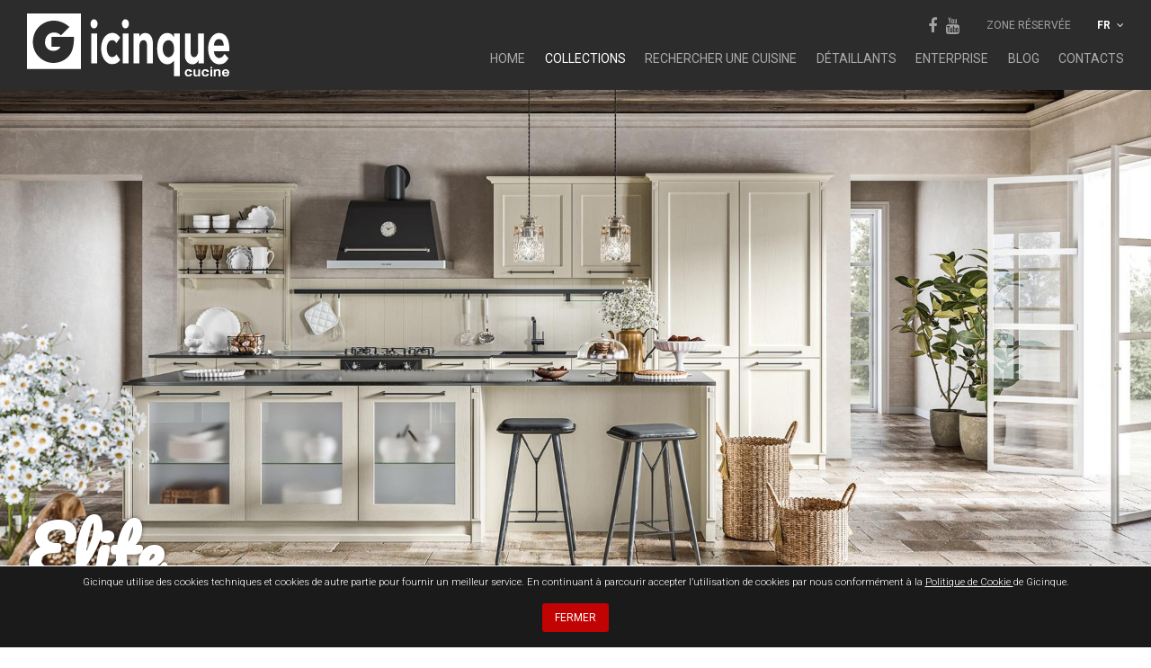

--- FILE ---
content_type: text/html; charset=UTF-8
request_url: https://www.gicinque.com/fr/collections/classique/elite
body_size: 13988
content:
<!doctype html>
<!--[if IE 9]> <html class="no-js" lang="en" class="ie9"> <![endif]-->
<!--[if IE 8]> <html class="no-js" lang="en" class="ie8"> <![endif]-->
<!--[if !IE]><!-->
<html class="no-js" lang="fr">
<!--<![endif]-->

    <head>
        <meta charset="utf-8">
        <meta name="apple-mobile-web-app-capable" content="yes">
        <meta name="viewport" content="width=device-width, initial-scale=1.0">
        <meta http-equiv="X-UA-Compatible" content="IE=9;IE=10;IE=Edge,chrome=1"/>

    		<title>Cuisine élite classique : innovant Style classique-Gicinque</title>
	<meta name="description" content="Gicinque cuisines présente la collection Elite. Fonctionnalités contemporaines et style classique pour la creation d’une cuisine élégante, lumineuse et accueillante.">
	<meta name="keywords" content="">
	<meta name="robots" content="index follow">
	
        <!-- CSS -->

        <link rel="preload" as="style" onload="this.rel='stylesheet'"  href='https://fonts.googleapis.com/css?family=Roboto:100,400,500,300,700'>
	    <link rel="preload" as="style" onload="this.rel='stylesheet'"  href="https://fonts.googleapis.com/css?family=Pacifico">

        <link rel="preload" as="style" onload="this.rel='stylesheet'"  href="//cdnjs.cloudflare.com/ajax/libs/font-awesome/4.6.3/css/font-awesome.min.css">

        <link rel="preload" as="style" onload="this.rel='stylesheet'"  href="https://www.gicinque.com/css/et-line-font.min.css?v=1521800405587">

        <link rel="preload" as="style" onload="this.rel='stylesheet'"  href="https://www.gicinque.com/js/rs-plugin/css/settings.min.css?v=1521800405587" >
        <link rel="preload" as="style" onload="this.rel='stylesheet'"  href="https://www.gicinque.com/css/animate.min.css?v=1521800405587">
        <link rel="preload" as="style" onload="this.rel='stylesheet'"  href="https://www.gicinque.com/css/magnific-popup.min.css?v=1521800405587">

        <link href="https://www.gicinque.com/css/styles.min.css?v=1521800405587" rel="stylesheet">
        <link href="https://www.gicinque.com/css/banner_popup.css?v=1521800405587" rel="stylesheet">

        

         <script>
			/*! loadCSS. [c]2017 Filament Group, Inc. MIT License */
			!function(a){"use strict";var b=function(b,c,d){function e(a){return h.body?a():void setTimeout(function(){e(a)})}function f(){i.addEventListener&&i.removeEventListener("load",f),i.media=d||"all"}var g,h=a.document,i=h.createElement("link");if(c)g=c;else{var j=(h.body||h.getElementsByTagName("head")[0]).childNodes;g=j[j.length-1]}var k=h.styleSheets;i.rel="stylesheet",i.href=b,i.media="only x",e(function(){g.parentNode.insertBefore(i,c?g:g.nextSibling)});var l=function(a){for(var b=i.href,c=k.length;c--;)if(k[c].href===b)return a();setTimeout(function(){l(a)})};return i.addEventListener&&i.addEventListener("load",f),i.onloadcssdefined=l,l(f),i};"undefined"!=typeof exports?exports.loadCSS=b:a.loadCSS=b}("undefined"!=typeof global?global:this);
			/*! loadCSS rel=preload polyfill. [c]2017 Filament Group, Inc. MIT License */
			!function(a){if(a.loadCSS){var b=loadCSS.relpreload={};if(b.support=function(){try{return a.document.createElement("link").relList.supports("preload")}catch(b){return!1}},b.poly=function(){for(var b=a.document.getElementsByTagName("link"),c=0;c<b.length;c++){var d=b[c];"preload"===d.rel&&"style"===d.getAttribute("as")&&(a.loadCSS(d.href,d,d.getAttribute("media")),d.rel=null)}},!b.support()){b.poly();var c=a.setInterval(b.poly,300);a.addEventListener&&a.addEventListener("load",function(){b.poly(),a.clearInterval(c)}),a.attachEvent&&a.attachEvent("onload",function(){a.clearInterval(c)})}}}(this);
		</script>

		<!-- Fav and touch icons -->
		<link rel="apple-touch-icon" sizes="57x57" href="https://www.gicinque.com/imgs/favicons/apple-icon-57x57.png">
		<link rel="apple-touch-icon" sizes="60x60" href="https://www.gicinque.com/imgs/favicons/apple-icon-60x60.png">
		<link rel="apple-touch-icon" sizes="72x72" href="https://www.gicinque.com/imgs/favicons/apple-icon-72x72.png">
		<link rel="apple-touch-icon" sizes="76x76" href="https://www.gicinque.com/imgs/favicons/apple-icon-76x76.png">
		<link rel="apple-touch-icon" sizes="114x114" href="https://www.gicinque.com/imgs/favicons/apple-icon-114x114.png">
		<link rel="apple-touch-icon" sizes="120x120" href="https://www.gicinque.com/imgs/favicons/apple-icon-120x120.png">
		<link rel="apple-touch-icon" sizes="144x144" href="https://www.gicinque.com/imgs/favicons/apple-icon-144x144.png">
		<link rel="apple-touch-icon" sizes="152x152" href="https://www.gicinque.com/imgs/favicons/apple-icon-152x152.png">
		<link rel="apple-touch-icon" sizes="180x180" href="https://www.gicinque.com/imgs/favicons/apple-icon-180x180.png">
		<link rel="icon" type="image/png" sizes="192x192"  href="https://www.gicinque.com/imgs/favicons/android-icon-192x192.png">
		<link rel="icon" type="image/png" sizes="32x32" href="https://www.gicinque.com/imgs/favicons/favicon-32x32.png">
		<link rel="icon" type="image/png" sizes="96x96" href="https://www.gicinque.com/imgs/favicons/favicon-96x96.png">
		<link rel="icon" type="image/png" sizes="16x16" href="https://www.gicinque.com/imgs/favicons/favicon-16x16.png">
		<link rel="manifest" href="https://www.gicinque.com/imgs/favicons/manifest.json">
		<meta name="msapplication-TileColor" content="#ffffff">
		<meta name="msapplication-TileImage" content="https://www.gicinque.com/imgs/favicons/ms-icon-144x144.png">
		<meta name="theme-color" content="#ffffff">

		
        <!--[if lt IE 9]>
            <script src="https://oss.maxcdn.com/libs/html5shiv/3.7.0/html5shiv.js"></script>
            <script src="https://oss.maxcdn.com/libs/respond.js/1.4.2/respond.min.js"></script>
        <![endif]-->
        <!-- Google tag (gtag.js) -->
        <script async src="https://www.googletagmanager.com/gtag/js?id=G-M8XCRC3VG3"></script>
        <script>
            window.dataLayer = window.dataLayer || [];
            function gtag(){dataLayer.push(arguments);}
            gtag('js', new Date());

            gtag('config', 'G-M8XCRC3VG3');
        </script>
    </head>

    <body>
    <div class="page-loader">
        <div class="loader"></div>
    </div>
		<header class="navigation  assoluto ">

			
		 <div class="all-nav">
		  <div class="refills-wrapper">
						<ul class="lang">
		  	  						<li><a href="https://www.gicinque.com/it" >it</a></li>
			  						<li><a href="https://www.gicinque.com/en" >en</a></li>
			  						<li><a href="https://www.gicinque.com/fr"  class="active" >fr</a></li>
			  				</ul>

			<ul class="nav-sistema">
												<li><a href="/fr/login-revendeur">Zone réservée</a></li>
								<li class="more lingue"><a href="javascript:void(0);">fr <i class="fa fa-angle-down" aria-hidden="true"></i></a>
					<ul class="submenu">
																					<li><a href="https://www.gicinque.com/it">Italiano</a></li>
																												<li><a href="https://www.gicinque.com/en">English</a></li>
																															</ul>
				</li>
			 </ul>

			<ul class="social">
															<li><a href="http://www.facebook.com/pages/Gicinque-Cucine/350944684927547" title="Facebook" target="_blank"><i class="fa fa-facebook" aria-hidden="true"></i></a></li>
																				<li><a href="http://www.youtube.com/channel/UCZGR3Cti-Vj_wczsTQ8O_Hw/videos" title="YouTube" target="_blank"><i class="fa fa-youtube" aria-hidden="true"></i></a></li>
																																																																											</ul>



			<a href="https://www.gicinque.com/fr" class="logo">
			  <img src="https://www.gicinque.com/imgs/logo.png" alt="Gicinque Srl cucine - Logo">
			</a>

			<a href="javascript:void(0)" class="navigation-menu-button" id="js-mobile-menu"><i class="fa fa-bars" aria-hidden="true"></i></a>

			<nav role="navigation" >
			  <ul id="js-navigation-menu" class="navigation-menu">

			    <!-- MENU DI PAGINE -->
					<li class="nav-link ">
				 
				<a  href="https://www.gicinque.com/fr" class="" >
					Home
				</a>
											</li>
			
		<!-- MENU SENZA MODULO -->
					<!-- MENU DI PAGINE -->
		
			<li class="nav-link   more ">

								 								
								
								
										<a href="javascript:void(0)" class=" over  dropdown-toggle "  data-toggle="dropdown" >
						Collections
					</a>
										
								
								<!-- SOTTOMENU DI PRIMO LIVELLO -->
			
				<ul class="submenu">
				
																	<li>
														<a href="https://www.gicinque.com/fr/collections/moderne">
								Cuisines Modernes
							</a>
													</li>
							
																							<li>
														<a href="https://www.gicinque.com/fr/collections/classique">
								Cuisines classiques
							</a>
													</li>
							
															</ul>
							</li>
			
					<!-- MENU DI PAGINE -->
					<li class="nav-link ">
				 
				<a  href="https://www.gicinque.com/fr/rechercher-une-cuisine" class="" >
					Rechercher une cuisine
				</a>
											</li>
			
		<!-- MENU SENZA MODULO -->
					<!-- MENU DI PAGINE -->
					<li class="nav-link  more ">
				 
				<a  href=" javascript:void(0) " class="" >
					Détaillants
				</a>
												<!-- SOTTOMENU DI PRIMO LIVELLO -->
				<ul class="submenu">
											<li >
							
														<a href="https://www.gicinque.com/fr/detaillants/le-reseau-de-vente-en-italie">
															Italie
							</a>
							
													</li>
											<li >
							
														<a href="https://www.gicinque.com/fr/detaillants/rete-vendita-estero">
															À l’étrange
							</a>
							
													</li>
											<li >
							
														<a href="https://www.gicinque.com/fr/detaillants/devenez-revendeur">
															Devenez revendeur
							</a>
							
													</li>
									</ul>
							</li>
			
		<!-- MENU SENZA MODULO -->
					<!-- MENU DI PAGINE -->
					<li class="nav-link ">
				 
				<a  href="https://www.gicinque.com/fr/enterprise" class="" >
					Enterprise
				</a>
											</li>
			
		<!-- MENU SENZA MODULO -->
					<!-- MENU DI PAGINE -->
					<li class="nav-link ">
								<a  href="http://blog.gicinque.com/"  target="_blank"  class="" >
					Blog
				</a>
											</li>
			
		<!-- MENU ALTRI MODULI -->
					<!-- MENU DI PAGINE -->
					<li class="nav-link ">
				 
				<a  href="https://www.gicinque.com/fr/contact" class="" >
					Contacts
				</a>
											</li>
			
		<!-- MENU SENZA MODULO -->
			
				<!-- MENU DI PAGINE -->
					<li class="nav-link secondary-menu ">
				 
				<a  href="https://www.gicinque.com/fr/login-revendeur" class="" >
					Zone réservée
				</a>
											</li>
			
		<!-- MENU SENZA MODULO -->
			
			   <!--<li class="nav-link more lingue"><a href="javascript:void(0);">Français <i class="fa fa-angle-down" aria-hidden="true"></i></a>
				  				  <ul class="submenu">
					  						  							  <li><a href="https://www.gicinque.com/it">Italiano</a></li>
						  					  						  							  <li><a href="https://www.gicinque.com/en">English</a></li>
						  					  						  					  				  </ul>
			  </li>
			   -->
			  </ul>
			</nav>
			</div>
		  </div>
		</header>

        <!-- FINE NAVIGAZIONE -->

            
	
	<!-- Preloader -->
	<div class="page-loader">
		<div class="loader"></div>
	</div>

	<article class="header_slider">
		<div class="tp-banner-container">
			<div class="tp-banner">
																				<ul>
															<li data-transition="fade" data-slotamount="5" data-masterspeed="700">
									<img src="https://www.gicinque.com/imgs/dummy.png" alt="" data-lazyload="//www.gicinque.com/uploads/files/1-1920x1100.jpg" alt="" data-bgfit="cover" data-bgposition="center center" data-bgrepeat="no-repeat">
								</li>
															<li data-transition="fade" data-slotamount="5" data-masterspeed="700">
									<img src="https://www.gicinque.com/imgs/dummy.png" alt="" data-lazyload="//www.gicinque.com/uploads/files/2-1920x1100.jpg" alt="" data-bgfit="cover" data-bgposition="center center" data-bgrepeat="no-repeat">
								</li>
															<li data-transition="fade" data-slotamount="5" data-masterspeed="700">
									<img src="https://www.gicinque.com/imgs/dummy.png" alt="" data-lazyload="//www.gicinque.com/uploads/files/3-1920x1100.jpg" alt="" data-bgfit="cover" data-bgposition="center center" data-bgrepeat="no-repeat">
								</li>
															<li data-transition="fade" data-slotamount="5" data-masterspeed="700">
									<img src="https://www.gicinque.com/imgs/dummy.png" alt="" data-lazyload="//www.gicinque.com/uploads/files/4-1920x1100.jpg" alt="" data-bgfit="cover" data-bgposition="center center" data-bgrepeat="no-repeat">
								</li>
															<li data-transition="fade" data-slotamount="5" data-masterspeed="700">
									<img src="https://www.gicinque.com/imgs/dummy.png" alt="" data-lazyload="//www.gicinque.com/uploads/files/5-1920x1100.jpg" alt="" data-bgfit="cover" data-bgposition="center center" data-bgrepeat="no-repeat">
								</li>
													</ul>
						<div class="tp-static-layers">
							<div class="tp-caption tp-static-layer" data-x="50" data-y="bottom" data-speed="500" data-easing="Power4.easeOut" data-endspeed="0" data-endeasing="Power4.easeIn" data-startslide="0" data-endslide="100000" data-captionhidden="off" style="z-index: 6000">

								<div class="blocco">
									<div class="testo">
										<p class="h1">Elite</p>
																			</div>
								</div>
							</div>

							<div class="tp-caption tp-static-layer" data-x="center" data-y="bottom" data-speed="500" data-easing="Power4.easeOut" data-endspeed="0" data-endeasing="Power4.easeIn" data-startslide="0" data-endslide="100000" data-captionhidden="off" style="z-index: 6000;bottom:0 !important;">
								<div class="blocco freccia animated infinite bounce1">
									<svg xmlns="http://www.w3.org/2000/svg" width="50" height="50" viewBox="0 0 24 24" style="fill: rgb(255, 255, 255);">
										<path d="M7.41 7.84L12 12.42l4.59-4.58L18 9.25l-6 6-6-6z" style="fill: rgb(255, 255, 255);"></path>
									</svg>
								</div>
							</div>
						</div>
																											<div class="tp-bannertimer"></div>
			</div>
		</div>
	</article>

	<section class="titoli site">
		<div class="refills-wrapper">
			<h1><span>Cuisine Classique</span> Elite </h1>
						<h2>Dédiée pour ceux qui aiment l’élégance classique, idéalisée pour ceux qui ne renoncent pas à la fonctionnalité contemporaine.</h2>
		</div>
	</section>

	<section class="text">
		<div class="refills-wrapper">
			<ul class="mobile-tab">
				<li data-id="1"><a href="#" class="tab-link is-active"><span class="sprite-lente"></span></a></li>
				<li data-id="2"><a href="#" class="tab-link "><span class="sprite-finiture"></span></a></li>
				<li data-id="3"><a href="#" class="tab-link "><span class="sprite-piani"></span></a></li>
				<li data-id="4"><a href="#" class="tab-link "><span class="sprite-maniglie"></span></a></li>
				<li data-id="5"><a href="#" class="tab-link "><span class="sprite-gallery"></span></a></li>
				<li data-id="6"><a href="#" class="tab-link "><span class="sprite-download"></span></a></li>
			</ul>
			<ul class="accordion-tabs-minimal">
				<li data-id="1" class="tab-header-and-content">
					<a href="#" class="tab-link is-active"><span class="sprite-lente"></span>Description générale</a>
					<div class="tab-content">

						<h3 class="titolo">Description générale</h3>
						<div class="testo"> <!-- col2row -->
							<p>Pur <strong>style new classic</strong>! Nous voulons définir notre modèle Elite comme un style classique qui rencontre la fonctionnalité moderne, créant une cuisine élégante, lumineuse et accueillante. <br><br>Un hommage en mode contemporain aux cuisines traditionnelles. À partir des <strong>portes aux cadres en bois de frêne</strong> qui, avec leurs épaisseurs 24 mm et la présence discrète de veinures, inculquent une sensation authentique de maison. <br><br>Une collection qui est un vrai <strong>éloge à la versatilité</strong>. Parfaitement à son aise également par son design dans les milieu plus modernes, elle offre des <strong>solutions pratiques et intelligentes</strong> pour rendre confortable la vie de tous les jours. <br><br>Sa fonctionnalité se combine toujours avec plaisir avec une <strong>esthétique raffinée</strong>, grâce aussi à une gamme riche de possibilité dans les détails soignés, les combinaisons de matières, les <strong>nombreuses couleurs</strong> qui vont des plus pâles aux plus tenaces. Car la beauté d’Elite est justement comme cela: elle est exactement telle que vous la voulez. <br><br>C’est une collection d’un grand effet esthétique, ce qui augmente encore plus sa beauté associée à la <strong>vaste gamme de plans de travail</strong> disponible et en <strong>option multifonctionnel</strong>, tels que le bloc électrique télescopique escamotable. <br><br>Complète  la composition un <strong>vaste choix d’éléments ouverts</strong>, les <strong>îles équipées</strong>, colonnes, boiseries fonctionnels et poignées élégantes classique et modernes pour exalter la beauté de volets cadre.</p>
						</div>

																																																						<h3 class="titolo">Détails de style</h3>
																	<div class="particolari">
										<div class="refills-wrapper">
											<div class="parts">
																									<span class="part">
													<a class="part-image" href="https://www.gicinque.com/uploads/files/dettaglio-di-stile-elite1.jpg">
													  <img src="//www.gicinque.com/uploads/files/dettaglio-di-stile-elite1-950x533.jpg" alt="Passion pour les détails ">
													</a>
													<span class="part-header">
														Passion pour les détails 
													</span>
													<span class="part-copy">
														Les profils en relief décorés sont un contrepoint par rapport aux creux des portes avec encadrements, suivant un movement d’alternance continu d'épaisseurs.
													</span>
												</span>
																									<span class="part">
													<a class="part-image" href="https://www.gicinque.com/uploads/files/dettaglio-di-stile-elite2.jpg">
													  <img src="//www.gicinque.com/uploads/files/dettaglio-di-stile-elite2-950x533.jpg" alt="Cuisine fonctionnelle">
													</a>
													<span class="part-header">
														Cuisine fonctionnelle
													</span>
													<span class="part-copy">
														Les îles sont équipés et bien organisées et elles interprètent avec créativité la combinaison classique et moderne, alliant la chaleur d’une cuisine classique et de la fonctionnalité d’une cuisine moderne.
													</span>
												</span>
																									<span class="part">
													<a class="part-image" href="https://www.gicinque.com/uploads/files/dettaglio-di-stile-elite3.jpg">
													  <img src="//www.gicinque.com/uploads/files/dettaglio-di-stile-elite3-950x533.jpg" alt="Tout à sa place">
													</a>
													<span class="part-header">
														Tout à sa place
													</span>
													<span class="part-copy">
														Dans la cuisine ranger est une nécessité. Les tiroirs et les grands tiroirs Gicinque offrent de nombreuses solutions pour sauver de l'espace et avoir tout à portée de main.
													</span>
												</span>
																									<span class="part">
													<a class="part-image" href="https://www.gicinque.com/uploads/files/dettaglio-di-stile-elite4.jpg">
													  <img src="//www.gicinque.com/uploads/files/dettaglio-di-stile-elite4-950x533.jpg" alt="Luminosité, avant tout">
													</a>
													<span class="part-header">
														Luminosité, avant tout
													</span>
													<span class="part-copy">
														Le meuble haut avec vitrine est doté d'un fond lumineux qui illumine le plan en dessous
et d’un led qui illumine l’intérieur.
													</span>
												</span>
																							</div>
										</div>
									</div>
																					
																											<h3 class="titolo">Toutes les compositions</h3>
													
												<section class="altre-composizioni">
							<div class="refills-wrapper">

								<div class="composizioni">
																																																			<a class="composizione"  href="https://www.gicinque.com/fr/collections/classique/elite-01" >
																										<figure class="composizione-image">
														<img src="//www.gicinque.com/uploads/products/0-474x317.jpg" alt="Elite 01">
													</figure>
													<span class="composizione-header">
														<span>
															Elite 01
														</span>
													</span>
												</a>
																																												<a class="composizione"  href="https://www.gicinque.com/fr/collections/classique/elite-02" >
																										<figure class="composizione-image">
														<img src="//www.gicinque.com/uploads/products/0_1-474x317.jpg" alt="Elite 02">
													</figure>
													<span class="composizione-header">
														<span>
															Elite 02
														</span>
													</span>
												</a>
																																												<a class="composizione"  href="https://www.gicinque.com/fr/collections/classique/elite-03" >
																										<figure class="composizione-image">
														<img src="//www.gicinque.com/uploads/products/0_2-474x317.jpg" alt="Elite 03">
													</figure>
													<span class="composizione-header">
														<span>
															Elite 03
														</span>
													</span>
												</a>
																																												<a class="composizione"  href="https://www.gicinque.com/fr/collections/classique/elite-04" >
																										<figure class="composizione-image">
														<img src="//www.gicinque.com/uploads/products/0_4-474x317.jpg" alt="Elite 04">
													</figure>
													<span class="composizione-header">
														<span>
															Elite 04
														</span>
													</span>
												</a>
																																												<a class="composizione"  href="https://www.gicinque.com/fr/collections/classique/elite-05" >
																										<figure class="composizione-image">
														<img src="//www.gicinque.com/uploads/products/elite5-0-474x317.jpg" alt="Elite 05">
													</figure>
													<span class="composizione-header">
														<span>
															Elite 05
														</span>
													</span>
												</a>
																																															</div>
							</div>
						</section>
						


					</div>
				</li>
				<li data-id="2" class="tab-header-and-content">
					<a href="#" class="tab-link"><span class="sprite-finiture"></span>Façades</a>
					<div class="tab-content">
																																																<h3 class="titolo">PORTES AUX CADRES EN BOIS DE FRÊNE ÉPAISSEURS 24 MM</h3>
								<div class="particolari">
									<div class="refills-wrapper">
										<div class="parts small">
																																				<span class="part small">
													<figure class="part-image-small">
														<img src="//www.gicinque.com/uploads/variantfrontales/frassino-rosso-vivo-40-150x150.jpg" alt="Rosso Vivo 40">
													</figure>
													<span class="part-header-small">
															Rosso Vivo 40
														</span>
													</span>
																																																<span class="part small">
													<figure class="part-image-small">
														<img src="//www.gicinque.com/uploads/variantfrontales/frassino-beige-28-150x150.jpg" alt="Beige 28">
													</figure>
													<span class="part-header-small">
															Beige 28
														</span>
													</span>
																																																<span class="part small">
													<figure class="part-image-small">
														<img src="//www.gicinque.com/uploads/variantfrontales/frassino-terra-410-150x150.jpg" alt="Terra 410">
													</figure>
													<span class="part-header-small">
															Terra 410
														</span>
													</span>
																																																<span class="part small">
													<figure class="part-image-small">
														<img src="//www.gicinque.com/uploads/variantfrontales/frassino-bianco-19-150x150.jpg" alt="Bianco 19">
													</figure>
													<span class="part-header-small">
															Bianco 19
														</span>
													</span>
																																																<span class="part small">
													<figure class="part-image-small">
														<img src="//www.gicinque.com/uploads/variantfrontales/frassino-tortora-21-150x150.jpg" alt="Tortora 21">
													</figure>
													<span class="part-header-small">
															Tortora 21
														</span>
													</span>
																																																<span class="part small">
													<figure class="part-image-small">
														<img src="//www.gicinque.com/uploads/variantfrontales/frassino-ghisa-432-150x150.jpg" alt="Ghisa 432">
													</figure>
													<span class="part-header-small">
															Ghisa 432
														</span>
													</span>
																																																<span class="part small">
													<figure class="part-image-small">
														<img src="//www.gicinque.com/uploads/variantfrontales/frassino-verde-pastello-1000-150x150.jpg" alt="Verde Pastello 1000">
													</figure>
													<span class="part-header-small">
															Verde Pastello 1000
														</span>
													</span>
																																																<span class="part small">
													<figure class="part-image-small">
														<img src="//www.gicinque.com/uploads/variantfrontales/frassino-grigio-tempera-10-150x150.jpg" alt="Grigio Tempera 10">
													</figure>
													<span class="part-header-small">
															Grigio Tempera 10
														</span>
													</span>
																																																<span class="part small">
													<figure class="part-image-small">
														<img src="//www.gicinque.com/uploads/variantfrontales/frassino-verde-primavera-3995-150x150.jpg" alt="Verde primavera 3995">
													</figure>
													<span class="part-header-small">
															Verde primavera 3995
														</span>
													</span>
																																																<span class="part small">
													<figure class="part-image-small">
														<img src="//www.gicinque.com/uploads/variantfrontales/frassino-lontra-11-150x150.jpg" alt="Lontra 11">
													</figure>
													<span class="part-header-small">
															Lontra 11
														</span>
													</span>
																																																<span class="part small">
													<figure class="part-image-small">
														<img src="//www.gicinque.com/uploads/variantfrontales/frassino-vulcano-12-150x150.jpg" alt="Vulcano 12">
													</figure>
													<span class="part-header-small">
															Vulcano 12
														</span>
													</span>
																																																<span class="part small">
													<figure class="part-image-small">
														<img src="//www.gicinque.com/uploads/variantfrontales/frassino-prugna-87-150x150.jpg" alt="Prugna 87">
													</figure>
													<span class="part-header-small">
															Prugna 87
														</span>
													</span>
																																	</div>
									</div>
								</div>
													
					</div>
				</li>
				<li data-id="3" class="tab-header-and-content">
					<a href="#" class="tab-link"><span class="sprite-piani"></span>Plans de travail</a>
					<div class="tab-content">
																																																									<h3 class="titolo">PLANS DE TRAVAIL EP. 2/4/6 CM EN STRATIFIE AVEC CHANT UNICOLOR  (long. maxi. 415 cm)</h3>
									<div class="particolari">
										<div class="refills-wrapper">
											<div class="parts small">
																																							<span class="part small">
															<figure class="part-image-small">
																<img src="//www.gicinque.com/uploads/variantpianos/unicolor-53-pietra-nero-marquinia-150x150.jpg" alt="Nero Marquinia 053">
															</figure>
															<span class="part-header-small">
																Nero Marquinia 053
															</span>
														</span>
																																																				<span class="part small">
															<figure class="part-image-small">
																<img src="//www.gicinque.com/uploads/variantpianos/unicolor-332-ferro-150x150.jpg" alt="Ferro 332">
															</figure>
															<span class="part-header-small">
																Ferro 332
															</span>
														</span>
																																																				<span class="part small">
															<figure class="part-image-small">
																<img src="//www.gicinque.com/uploads/variantpianos/kaos-150x150.jpg" alt="Kaos 123">
															</figure>
															<span class="part-header-small">
																Kaos 123
															</span>
														</span>
																																																				<span class="part small">
															<figure class="part-image-small">
																<img src="//www.gicinque.com/uploads/variantpianos/unicolor-427-desert-grigio-150x150.jpg" alt="Desert Grigio 427">
															</figure>
															<span class="part-header-small">
																Desert Grigio 427
															</span>
														</span>
																																																				<span class="part small">
															<figure class="part-image-small">
																<img src="//www.gicinque.com/uploads/variantpianos/cemento-fb02-150x150.jpg" alt="Cemento FB02 380">
															</figure>
															<span class="part-header-small">
																Cemento FB02 380
															</span>
														</span>
																																																				<span class="part small">
															<figure class="part-image-small">
																<img src="//www.gicinque.com/uploads/variantpianos/unicolor-6084-jazz-planky-150x150.jpg" alt="Jazz Planky 6084">
															</figure>
															<span class="part-header-small">
																Jazz Planky 6084
															</span>
														</span>
																																																				<span class="part small">
															<figure class="part-image-small">
																<img src="//www.gicinque.com/uploads/variantpianos/luna-fb53-150x150.jpg" alt="Luna FB53 379">
															</figure>
															<span class="part-header-small">
																Luna FB53 379
															</span>
														</span>
																																																				<span class="part small">
															<figure class="part-image-small">
																<img src="//www.gicinque.com/uploads/variantpianos/unicolor-rovere-scandinavo-150x150.jpg" alt="Rovere Scandinavo - Nordico">
															</figure>
															<span class="part-header-small">
																Rovere Scandinavo - Nordico
															</span>
														</span>
																																																				<span class="part small">
															<figure class="part-image-small">
																<img src="//www.gicinque.com/uploads/variantpianos/rovere-slavonia-150x150.jpg" alt="Rovere Slavonia 097">
															</figure>
															<span class="part-header-small">
																Rovere Slavonia 097
															</span>
														</span>
																																																				<span class="part small">
															<figure class="part-image-small">
																<img src="//www.gicinque.com/uploads/variantpianos/rovere-miele-150x150.jpg" alt="Quercia Miele 052">
															</figure>
															<span class="part-header-small">
																Quercia Miele 052
															</span>
														</span>
																																																				<span class="part small">
															<figure class="part-image-small">
																<img src="//www.gicinque.com/uploads/variantpianos/Unicolor_12_bianco_ghiaccio-150x150.jpg" alt="BIANCO GHIACCIO 12">
															</figure>
															<span class="part-header-small">
																BIANCO GHIACCIO 12
															</span>
														</span>
																																																																																																																															<span class="part small">
															<figure class="part-image-small">
																<img src="//www.gicinque.com/uploads/variantpianos/BOTTICINO-150x150.jpg" alt="BOTTICINO 089">
															</figure>
															<span class="part-header-small">
																BOTTICINO 089
															</span>
														</span>
																																																				<span class="part small">
															<figure class="part-image-small">
																<img src="//www.gicinque.com/uploads/variantpianos/GRAFFIATO-092-150x150.jpg" alt="GRAFFIATO 092">
															</figure>
															<span class="part-header-small">
																GRAFFIATO 092
															</span>
														</span>
																																																																																																						<span class="part small">
															<figure class="part-image-small">
																<img src="//www.gicinque.com/uploads/variantpianos/Unicolor_24_pietra_marrone-150x150.jpg" alt="PIETRA MARRONE 24">
															</figure>
															<span class="part-header-small">
																PIETRA MARRONE 24
															</span>
														</span>
																																																				<span class="part small">
															<figure class="part-image-small">
																<img src="//www.gicinque.com/uploads/variantpianos/Unicolor_25_pietra_muro-150x150.jpg" alt="PIETRA MURO 25">
															</figure>
															<span class="part-header-small">
																PIETRA MURO 25
															</span>
														</span>
																																																				<span class="part small">
															<figure class="part-image-small">
																<img src="//www.gicinque.com/uploads/variantpianos/Unicolor_27_pietra_gres-150x150.jpg" alt="PIETRA GRES 27">
															</figure>
															<span class="part-header-small">
																PIETRA GRES 27
															</span>
														</span>
																																																				<span class="part small">
															<figure class="part-image-small">
																<img src="//www.gicinque.com/uploads/variantpianos/Unicolor_28_pietra_grigia-150x150.jpg" alt="PIETRA GRIGIA 28">
															</figure>
															<span class="part-header-small">
																PIETRA GRIGIA 28
															</span>
														</span>
																																																																																																						<span class="part small">
															<figure class="part-image-small">
																<img src="//www.gicinque.com/uploads/variantpianos/pietra_vesuvio-150x150.jpg" alt="PIETRA VESUVIO">
															</figure>
															<span class="part-header-small">
																PIETRA VESUVIO
															</span>
														</span>
																																																																																																						<span class="part small">
															<figure class="part-image-small">
																<img src="//www.gicinque.com/uploads/variantpianos/Unicolor_44_cemento-150x150.jpg" alt="CEMENTO 44">
															</figure>
															<span class="part-header-small">
																CEMENTO 44
															</span>
														</span>
																																																				<span class="part small">
															<figure class="part-image-small">
																<img src="//www.gicinque.com/uploads/variantpianos/Unicolor_45_cemento_beige-150x150.jpg" alt="CEMENTO BEIGE 45">
															</figure>
															<span class="part-header-small">
																CEMENTO BEIGE 45
															</span>
														</span>
																																																				<span class="part small">
															<figure class="part-image-small">
																<img src="//www.gicinque.com/uploads/variantpianos/Unicolor_39_ossidato-150x150.jpg" alt="OSSIDATO 39">
															</figure>
															<span class="part-header-small">
																OSSIDATO 39
															</span>
														</span>
																																																																																																																															<span class="part small">
															<figure class="part-image-small">
																<img src="//www.gicinque.com/uploads/variantpianos/grigio_63-150x150.jpg" alt="GRIGIO 63">
															</figure>
															<span class="part-header-small">
																GRIGIO 63
															</span>
														</span>
																																																																													<span class="part small">
															<figure class="part-image-small">
																<img src="//www.gicinque.com/uploads/variantpianos/porfido_scuro-150x150.jpg" alt="PORFIDO SCURO 58">
															</figure>
															<span class="part-header-small">
																PORFIDO SCURO 58
															</span>
														</span>
																																																																																																																																								</div>
										</div>
									</div>
																																								<h3 class="titolo">2 CM THICK VEINED AND SHADED ITALIAN QUARTZ WORKTOPS</h3>
									<div class="particolari">
										<div class="refills-wrapper">
											<div class="parts small">
																																							<span class="part small">
															<figure class="part-image-small">
																<img src="//www.gicinque.com/uploads/variantpianos/grigio-cometa-150x150.jpg" alt="Grigio cometa">
															</figure>
															<span class="part-header-small">
																Grigio cometa
															</span>
														</span>
																																																				<span class="part small">
															<figure class="part-image-small">
																<img src="//www.gicinque.com/uploads/variantpianos/mandorla-150x150.jpg" alt="Mandorla">
															</figure>
															<span class="part-header-small">
																Mandorla
															</span>
														</span>
																																																				<span class="part small">
															<figure class="part-image-small">
																<img src="//www.gicinque.com/uploads/variantpianos/grigio-royal-150x150.jpg" alt="Grigio royal">
															</figure>
															<span class="part-header-small">
																Grigio royal
															</span>
														</span>
																																																				<span class="part small">
															<figure class="part-image-small">
																<img src="//www.gicinque.com/uploads/variantpianos/maple-brown-150x150.jpg" alt="Maple brown">
															</figure>
															<span class="part-header-small">
																Maple brown
															</span>
														</span>
																																				</div>
										</div>
									</div>
																																								<h3 class="titolo">PIANI DI LAVORO LAMINATO HPL STRATIFICATO SP. 1 CM, SP. 2/4/6 CM scatolato (L. max 410 cm)</h3>
									<div class="particolari">
										<div class="refills-wrapper">
											<div class="parts small">
																																							<span class="part small">
															<figure class="part-image-small">
																<img src="//www.gicinque.com/uploads/variantpianos/cementina-2810-fc-150x150.jpg" alt="Cementina 2810 FC">
															</figure>
															<span class="part-header-small">
																Cementina 2810 FC
															</span>
														</span>
																																																				<span class="part small">
															<figure class="part-image-small">
																<img src="//www.gicinque.com/uploads/variantpianos/pietra-fagagna-2810-nn-150x150.jpg" alt="Pietra Fagagna 2810 NN">
															</figure>
															<span class="part-header-small">
																Pietra Fagagna 2810 NN
															</span>
														</span>
																																																				<span class="part small">
															<figure class="part-image-small">
																<img src="//www.gicinque.com/uploads/variantpianos/bianco-statuario-5547-150x150.jpg" alt="Bianco Statuario 5547">
															</figure>
															<span class="part-header-small">
																Bianco Statuario 5547
															</span>
														</span>
																																																				<span class="part small">
															<figure class="part-image-small">
																<img src="//www.gicinque.com/uploads/variantpianos/nero-impero-6076-150x150.jpg" alt="Nero Impero 6076">
															</figure>
															<span class="part-header-small">
																Nero Impero 6076
															</span>
														</span>
																																																				<span class="part small">
															<figure class="part-image-small">
																<img src="//www.gicinque.com/uploads/variantpianos/hpl-bianco-malta-1454-mod2-150x150.jpg" alt="Bianco Malta 1454">
															</figure>
															<span class="part-header-small">
																Bianco Malta 1454
															</span>
														</span>
																																																				<span class="part small">
															<figure class="part-image-small">
																<img src="//www.gicinque.com/uploads/variantpianos/hpl-rovere-lucano-669-mod-150x150.jpg" alt="Rovere Lucano 669">
															</figure>
															<span class="part-header-small">
																Rovere Lucano 669
															</span>
														</span>
																																																				<span class="part small">
															<figure class="part-image-small">
																<img src="//www.gicinque.com/uploads/variantpianos/ossido-melal-545-150x150.jpg" alt="Ossido Metal 545">
															</figure>
															<span class="part-header-small">
																Ossido Metal 545
															</span>
														</span>
																																																				<span class="part small">
															<figure class="part-image-small">
																<img src="//www.gicinque.com/uploads/variantpianos/bianco-ottico-410-150x150.jpg" alt="Bianco Ottico 410">
															</figure>
															<span class="part-header-small">
																Bianco Ottico 410
															</span>
														</span>
																																																				<span class="part small">
															<figure class="part-image-small">
																<img src="//www.gicinque.com/uploads/variantpianos/hpl-rovere-barile-677-mod2-150x150.jpg" alt="Rovere Barile 677">
															</figure>
															<span class="part-header-small">
																Rovere Barile 677
															</span>
														</span>
																																																				<span class="part small">
															<figure class="part-image-small">
																<img src="//www.gicinque.com/uploads/variantpianos/vintage-596-150x150.jpg" alt="Vintage 596">
															</figure>
															<span class="part-header-small">
																Vintage 596
															</span>
														</span>
																																																				<span class="part small">
															<figure class="part-image-small">
																<img src="//www.gicinque.com/uploads/variantpianos/hpl-pietra-di-venzone-3446-mod2-150x150.jpg" alt="Pietra di Venzone 3446">
															</figure>
															<span class="part-header-small">
																Pietra di Venzone 3446
															</span>
														</span>
																																																				<span class="part small">
															<figure class="part-image-small">
																<img src="//www.gicinque.com/uploads/variantpianos/carbon-wood-796-150x150.jpg" alt="Carbon Wood 796">
															</figure>
															<span class="part-header-small">
																Carbon Wood 796
															</span>
														</span>
																																																				<span class="part small">
															<figure class="part-image-small">
																<img src="//www.gicinque.com/uploads/variantpianos/industry-grey-1451-150x150.jpg" alt="Industry Grey 1451">
															</figure>
															<span class="part-header-small">
																Industry Grey 1451
															</span>
														</span>
																																																				<span class="part small">
															<figure class="part-image-small">
																<img src="//www.gicinque.com/uploads/variantpianos/hpl-feltro-0934-mod2-150x150.jpg" alt="Feltro 0934">
															</figure>
															<span class="part-header-small">
																Feltro 0934
															</span>
														</span>
																																																				<span class="part small">
															<figure class="part-image-small">
																<img src="//www.gicinque.com/uploads/variantpianos/nero-di-bagnaria-1455-150x150.jpg" alt="Nero di Bagnaria 1455">
															</figure>
															<span class="part-header-small">
																Nero di Bagnaria 1455
															</span>
														</span>
																																				</div>
										</div>
									</div>
																																								<h3 class="titolo">PLANS DE TRAVAIL STRATIFIES EP. 4 cm AVEC CHANT ABS 1 mm (longueur maximale 410 cm)</h3>
									<div class="particolari">
										<div class="refills-wrapper">
											<div class="parts small">
																																							<span class="part small">
															<figure class="part-image-small">
																<img src="//www.gicinque.com/uploads/variantpianos/seppia-1768-calce-mod2_1-150x150.jpg" alt="Seppia 1768 Calce">
															</figure>
															<span class="part-header-small">
																Seppia 1768 Calce
															</span>
														</span>
																																																				<span class="part small">
															<figure class="part-image-small">
																<img src="//www.gicinque.com/uploads/variantpianos/micromalta-bianco-contrast_1-150x150.jpg" alt="Calce FB50">
															</figure>
															<span class="part-header-small">
																Calce FB50
															</span>
														</span>
																																																				<span class="part small">
															<figure class="part-image-small">
																<img src="//www.gicinque.com/uploads/variantpianos/botticino-scuro-150x150.jpg" alt="Botticino scuro 6014AR">
															</figure>
															<span class="part-header-small">
																Botticino scuro 6014AR
															</span>
														</span>
																																																				<span class="part small">
															<figure class="part-image-small">
																<img src="//www.gicinque.com/uploads/variantpianos/marble-t10-mod2_1-150x150.jpg" alt="Marble T10">
															</figure>
															<span class="part-header-small">
																Marble T10
															</span>
														</span>
																																																				<span class="part small">
															<figure class="part-image-small">
																<img src="//www.gicinque.com/uploads/variantpianos/rovere-nevada_1-150x150.jpg" alt="Rovere Nevada">
															</figure>
															<span class="part-header-small">
																Rovere Nevada
															</span>
														</span>
																																																				<span class="part small">
															<figure class="part-image-small">
																<img src="//www.gicinque.com/uploads/variantpianos/pietra-nera-150x150.jpg" alt="Pietra nera 6133AR">
															</figure>
															<span class="part-header-small">
																Pietra nera 6133AR
															</span>
														</span>
																																																																													<span class="part small">
															<figure class="part-image-small">
																<img src="//www.gicinque.com/uploads/variantpianos/rovere-deserto-150x150.jpg" alt="Rovere Deserto">
															</figure>
															<span class="part-header-small">
																Rovere Deserto
															</span>
														</span>
																																																				<span class="part small">
															<figure class="part-image-small">
																<img src="//www.gicinque.com/uploads/variantpianos/time-rovere-alaska-150x150.jpg" alt="Rovere Alaska">
															</figure>
															<span class="part-header-small">
																Rovere Alaska
															</span>
														</span>
																																																				<span class="part small">
															<figure class="part-image-small">
																<img src="//www.gicinque.com/uploads/variantpianos/bianco-losa-001-mod2_1-150x150.jpg" alt="Bianco Losa 001">
															</figure>
															<span class="part-header-small">
																Bianco Losa 001
															</span>
														</span>
																																																				<span class="part small">
															<figure class="part-image-small">
																<img src="//www.gicinque.com/uploads/variantpianos/rovere-scandinavo-34304-150x150.jpg" alt="Rovere Scandinavo Nordico 34139">
															</figure>
															<span class="part-header-small">
																Rovere Scandinavo Nordico 34139
															</span>
														</span>
																																																				<span class="part small">
															<figure class="part-image-small">
																<img src="//www.gicinque.com/uploads/variantpianos/bianco-calacatta-150x150.jpg" alt="Bianco Calacatta 6019AR">
															</figure>
															<span class="part-header-small">
																Bianco Calacatta 6019AR
															</span>
														</span>
																																																				<span class="part small">
															<figure class="part-image-small">
																<img src="//www.gicinque.com/uploads/variantpianos/BIANCO-CEDRO_1-150x150.jpg" alt="BIANCO CEDRO">
															</figure>
															<span class="part-header-small">
																BIANCO CEDRO
															</span>
														</span>
																																																																													<span class="part small">
															<figure class="part-image-small">
																<img src="//www.gicinque.com/uploads/variantpianos/KAOS_2-150x150.jpg" alt="KAOS 796">
															</figure>
															<span class="part-header-small">
																KAOS 796
															</span>
														</span>
																																																																																																																																																																																	<span class="part small">
															<figure class="part-image-small">
																<img src="//www.gicinque.com/uploads/variantpianos/VULCANO_2-150x150.jpg" alt="VULCANO 3279">
															</figure>
															<span class="part-header-small">
																VULCANO 3279
															</span>
														</span>
																																																																																																																																																																	</div>
										</div>
									</div>
																																																															<h3 class="titolo">2/4/6-CM THICK LAMINATE WORKTOPS WITH UNICOLOR EDGING AND INTEGRATED SINKS</h3>
									<div class="particolari">
										<div class="refills-wrapper">
											<div class="parts small">
																																							<span class="part small">
															<figure class="part-image-small">
																<img src="//www.gicinque.com/uploads/variantpianos/botticino410-150x150.jpg" alt="Botticino 410">
															</figure>
															<span class="part-header-small">
																Botticino 410
															</span>
														</span>
																																																				<span class="part small">
															<figure class="part-image-small">
																<img src="//www.gicinque.com/uploads/variantpianos/rovere-slavonia417-150x150.jpg" alt="Rovere Slavonia 417">
															</figure>
															<span class="part-header-small">
																Rovere Slavonia 417
															</span>
														</span>
																																																				<span class="part small">
															<figure class="part-image-small">
																<img src="//www.gicinque.com/uploads/variantpianos/pietra-lavica-150x150.jpg" alt="Pietra Lavica 140">
															</figure>
															<span class="part-header-small">
																Pietra Lavica 140
															</span>
														</span>
																																				</div>
										</div>
									</div>
																																								<h3 class="titolo">2/4 CM THICK FENIX WORKTOPS WITH INTEGRATED SINKS</h3>
									<div class="particolari">
										<div class="refills-wrapper">
											<div class="parts small">
																																							<span class="part small">
															<figure class="part-image-small">
																<img src="//www.gicinque.com/uploads/variantpianos/fenix-verde-commodoro-750_2-150x150.jpg" alt="Verde Comodoro 750">
															</figure>
															<span class="part-header-small">
																Verde Comodoro 750
															</span>
														</span>
																																																				<span class="part small">
															<figure class="part-image-small">
																<img src="//www.gicinque.com/uploads/variantpianos/castoro-717-150x150.jpg" alt="Castoro 717">
															</figure>
															<span class="part-header-small">
																Castoro 717
															</span>
														</span>
																																																				<span class="part small">
															<figure class="part-image-small">
																<img src="//www.gicinque.com/uploads/variantpianos/fenix-blu-fes-754_2-150x150.jpg" alt="Blu Fes 754">
															</figure>
															<span class="part-header-small">
																Blu Fes 754
															</span>
														</span>
																																																				<span class="part small">
															<figure class="part-image-small">
																<img src="//www.gicinque.com/uploads/variantpianos/nero-720-1-150x150.jpg" alt="Nero 720">
															</figure>
															<span class="part-header-small">
																Nero 720
															</span>
														</span>
																																																				<span class="part small">
															<figure class="part-image-small">
																<img src="//www.gicinque.com/uploads/variantpianos/fenix-rosso-jaipur-751_2-150x150.jpg" alt="Rosso Jaipur 751">
															</figure>
															<span class="part-header-small">
																Rosso Jaipur 751
															</span>
														</span>
																																																				<span class="part small">
															<figure class="part-image-small">
																<img src="//www.gicinque.com/uploads/variantpianos/bianco-kos-032-1-150x150.jpg" alt="Bianco Kos 032">
															</figure>
															<span class="part-header-small">
																Bianco Kos 032
															</span>
														</span>
																																																				<span class="part small">
															<figure class="part-image-small">
																<img src="//www.gicinque.com/uploads/variantpianos/grigio-bromo-724-150x150.jpg" alt="Grigio Bromo 724">
															</figure>
															<span class="part-header-small">
																Grigio Bromo 724
															</span>
														</span>
																																																				<span class="part small">
															<figure class="part-image-small">
																<img src="//www.gicinque.com/uploads/variantpianos/grigio-efesp-725-150x150.jpg" alt="Grigio Efeso 725">
															</figure>
															<span class="part-header-small">
																Grigio Efeso 725
															</span>
														</span>
																																																				<span class="part small">
															<figure class="part-image-small">
																<img src="//www.gicinque.com/uploads/variantpianos/fenix-beige-arizona-748_2-150x150.jpg" alt="Beige Arizona 748">
															</figure>
															<span class="part-header-small">
																Beige Arizona 748
															</span>
														</span>
																																																				<span class="part small">
															<figure class="part-image-small">
																<img src="//www.gicinque.com/uploads/variantpianos/fenix-grigio-antrim-752_2-150x150.jpg" alt="Grigio Antrim 752">
															</figure>
															<span class="part-header-small">
																Grigio Antrim 752
															</span>
														</span>
																																																				<span class="part small">
															<figure class="part-image-small">
																<img src="//www.gicinque.com/uploads/variantpianos/grigio-718-1-150x150.jpg" alt="Grigio 718">
															</figure>
															<span class="part-header-small">
																Grigio 718
															</span>
														</span>
																																				</div>
										</div>
									</div>
																																																																																																													<h3 class="titolo">2 CM THICK PLAIN-COLOURED ITALIAN QUARTZ WORKTOPS</h3>
									<div class="particolari">
										<div class="refills-wrapper">
											<div class="parts small">
																																							<span class="part small">
															<figure class="part-image-small">
																<img src="//www.gicinque.com/uploads/variantpianos/canova-150x150.jpg" alt="Bianco Canova">
															</figure>
															<span class="part-header-small">
																Bianco Canova
															</span>
														</span>
																																				</div>
										</div>
									</div>
																																								<h3 class="titolo">PLANS DE TRAVAIL STRATIFIES EP. 6 cm (longueur maximale 410 cm)</h3>
									<div class="particolari">
										<div class="refills-wrapper">
											<div class="parts small">
																																							<span class="part small">
															<figure class="part-image-small">
																<img src="//www.gicinque.com/uploads/variantpianos/rovere-nevada_2-150x150.jpg" alt="Rovere Nevada">
															</figure>
															<span class="part-header-small">
																Rovere Nevada
															</span>
														</span>
																																																																													<span class="part small">
															<figure class="part-image-small">
																<img src="//www.gicinque.com/uploads/variantpianos/time-rovere-alaska_1-150x150.jpg" alt="Rovere Alaska">
															</figure>
															<span class="part-header-small">
																Rovere Alaska
															</span>
														</span>
																																																																													<span class="part small">
															<figure class="part-image-small">
																<img src="//www.gicinque.com/uploads/variantpianos/KAOS_1-150x150.jpg" alt="KAOS 796">
															</figure>
															<span class="part-header-small">
																KAOS 796
															</span>
														</span>
																																																																																																																																																																																																																																																																																																																							</div>
										</div>
									</div>
																																																																								</div>
				</li>
				<li data-id="4" class="tab-header-and-content">
					<a href="#" class="tab-link"><span class="sprite-maniglie"></span>Poignees</a>
					<div class="tab-content">
																																																<h3 class="titolo">Poignees</h3>
								<div class="particolari">
									<div class="refills-wrapper">
										<div class="parts small">
																																																																																																																																																																																																																																																			<span class="part small">
														<figure class="part-image-small">
															<img src="//www.gicinque.com/uploads/variantmaniglies/maniglia-integrata-smart-150x150.jpg" alt="Poignée incorporée au chant de la porte mod. Smart">
														</figure>
														<span class="part-header-small">
																														Poignée incorporée au chant de la porte mod. Smart
														</span>
													</span>
																																																<span class="part small">
														<figure class="part-image-small">
															<img src="//www.gicinque.com/uploads/variantmaniglies/maniglia-tb-one-150x150.jpg" alt="Maniglia TB ONE">
														</figure>
														<span class="part-header-small">
																														Maniglia TB ONE
														</span>
													</span>
																																																																							<span class="part small">
														<figure class="part-image-small">
															<img src="//www.gicinque.com/uploads/variantmaniglies/maniglia-integrata-smart-nera-150x150.jpg" alt="Poignée incorporée au chant de la porte mod. Smart - Noire">
														</figure>
														<span class="part-header-small">
																														Poignée incorporée au chant de la porte mod. Smart - Noire
														</span>
													</span>
																																																																																														<span class="part small">
														<figure class="part-image-small">
															<img src="//www.gicinque.com/uploads/variantmaniglies/maniglia-zigrinata-150x150.jpg" alt="Maniglia zigrinata">
														</figure>
														<span class="part-header-small">
																														Maniglia zigrinata
														</span>
													</span>
																																																																																																																																																																			<span class="part small">
														<figure class="part-image-small">
															<img src="//www.gicinque.com/uploads/variantmaniglies/Maniglia_06-150x150.jpg" alt="POIGNEE Q 160 pour portes jusqu’à L. 45">
														</figure>
														<span class="part-header-small">
															ZOMANPOM/06<br>															POIGNEE Q 160 pour portes jusqu’à L. 45
														</span>
													</span>
																																																<span class="part small">
														<figure class="part-image-small">
															<img src="//www.gicinque.com/uploads/variantmaniglies/MA_ponte_320-150x150.jpg" alt="MANIGLIA QUADRA (Passo 160 - 320  -640)">
														</figure>
														<span class="part-header-small">
															ZOMANPOM/07<br>															MANIGLIA QUADRA (Passo 160 - 320  -640)
														</span>
													</span>
																																																<span class="part small">
														<figure class="part-image-small">
															<img src="//www.gicinque.com/uploads/variantmaniglies/M-A_ponte_640-150x150.jpg" alt="POIGNEE Q 640 pour portes L. 90 et L. 120">
														</figure>
														<span class="part-header-small">
															ZOMANPOM/08<br>															POIGNEE Q 640 pour portes L. 90 et L. 120
														</span>
													</span>
																																																<span class="part small">
														<figure class="part-image-small">
															<img src="//www.gicinque.com/uploads/variantmaniglies/M-T_160-150x150.jpg" alt="MANIGLIA TONDINO (Passo 160 - 320 - 640)">
														</figure>
														<span class="part-header-small">
															ZOMANPOM/11<br>															MANIGLIA TONDINO (Passo 160 - 320 - 640)
														</span>
													</span>
																																																<span class="part small">
														<figure class="part-image-small">
															<img src="//www.gicinque.com/uploads/variantmaniglies/M-T_320-150x150.jpg" alt="POIGNEE T 320 pour portes L. 60 (Passo 160 - 320  - 640)">
														</figure>
														<span class="part-header-small">
															ZOMANPOM/12<br>															POIGNEE T 320 pour portes L. 60 (Passo 160 - 320  - 640)
														</span>
													</span>
																																																<span class="part small">
														<figure class="part-image-small">
															<img src="//www.gicinque.com/uploads/variantmaniglies/M-T_640-150x150.jpg" alt="POIGNEE T 640 pour portes L. 90 et L. 120">
														</figure>
														<span class="part-header-small">
															ZOMANPOM/13<br>															POIGNEE T 640 pour portes L. 90 et L. 120
														</span>
													</span>
																																																																																																																																																																																																																																																																																																													<span class="part small">
														<figure class="part-image-small">
															<img src="//www.gicinque.com/uploads/variantmaniglies/id_6-150x150.jpg" alt="POIGNEE 1349">
														</figure>
														<span class="part-header-small">
															ZOMANPOM/1N<br>															POIGNEE 1349
														</span>
													</span>
																																																<span class="part small">
														<figure class="part-image-small">
															<img src="//www.gicinque.com/uploads/variantmaniglies/id_7-150x150.jpg" alt="POIGNEE 1291">
														</figure>
														<span class="part-header-small">
															ZOMANPOM/1P<br>															POIGNEE 1291
														</span>
													</span>
																																																<span class="part small">
														<figure class="part-image-small">
															<img src="//www.gicinque.com/uploads/variantmaniglies/id_8-150x150.jpg" alt="POIGNEE MOD. PONT Entraxe 160">
														</figure>
														<span class="part-header-small">
															ZOMANPOM/1Q<br>															POIGNEE MOD. PONT Entraxe 160
														</span>
													</span>
																																																																																														<span class="part small">
														<figure class="part-image-small">
															<img src="//www.gicinque.com/uploads/variantmaniglies/Z0MANPOM-1T_150x150-150x150.jpg" alt="POIGNEE 12911">
														</figure>
														<span class="part-header-small">
															ZOMANPOM/1T<br>															POIGNEE 12911
														</span>
													</span>
																																																																							<span class="part small">
														<figure class="part-image-small">
															<img src="//www.gicinque.com/uploads/variantmaniglies/Z0MANPOM-1V_150x150-150x150.jpg" alt="TIRADOR “ELITE” ENTRE CENTROS. 160">
														</figure>
														<span class="part-header-small">
															ZOMANPOM/1V<br>															TIRADOR “ELITE” ENTRE CENTROS. 160
														</span>
													</span>
																																																																																																																																																																			<span class="part small">
														<figure class="part-image-small">
															<img src="//www.gicinque.com/uploads/variantmaniglies/maniglia3_OK-150x150.jpg" alt="ZOMANPOM/2D (BRONZO) - ZOMANPOM/2A (INOX)">
														</figure>
														<span class="part-header-small">
															ZOMANPOM/2A - ZOMANPOM/2D<br>															ZOMANPOM/2D (BRONZO) - ZOMANPOM/2A (INOX)
														</span>
													</span>
																																																<span class="part small">
														<figure class="part-image-small">
															<img src="//www.gicinque.com/uploads/variantmaniglies/maniglia1_ok-150x150.jpg" alt="ZOMANPOM/2F (BRONZO) - ZOMANPOM/2C (INOX)">
														</figure>
														<span class="part-header-small">
															ZOMANPOM/2C  - ZOMANPOM/2F<br>															ZOMANPOM/2F (BRONZO) - ZOMANPOM/2C (INOX)
														</span>
													</span>
																																																<span class="part small">
														<figure class="part-image-small">
															<img src="//www.gicinque.com/uploads/variantmaniglies/zomanpom-33-nuova-150x150.png" alt="Maniglia 8/1012">
														</figure>
														<span class="part-header-small">
															ZOMANPOM/33<br>															Maniglia 8/1012
														</span>
													</span>
																																																																																																																																																																																										<span class="part small">
														<figure class="part-image-small">
															<img src="//www.gicinque.com/uploads/variantmaniglies/ZOMANPOM71-150x150.jpg" alt="POIGNEE Entraxe 32 mm pour portes de 15 et façade H. 12">
														</figure>
														<span class="part-header-small">
															ZOMANPOM/71<br>															POIGNEE Entraxe 32 mm pour portes de 15 et façade H. 12
														</span>
													</span>
																																																																							<span class="part small">
														<figure class="part-image-small">
															<img src="//www.gicinque.com/uploads/variantmaniglies/Maniglia_4-150x150.jpg" alt="ZOMANPOM/75">
														</figure>
														<span class="part-header-small">
															ZOMANPOM/75<br>															ZOMANPOM/75
														</span>
													</span>
																																																<span class="part small">
														<figure class="part-image-small">
															<img src="//www.gicinque.com/uploads/variantmaniglies/Maniglia_3-150x150.jpg" alt="ZOMANPOM/76">
														</figure>
														<span class="part-header-small">
															ZOMANPOM/76<br>															ZOMANPOM/76
														</span>
													</span>
																																																<span class="part small">
														<figure class="part-image-small">
															<img src="//www.gicinque.com/uploads/variantmaniglies/Maniglia_2-150x150.jpg" alt="ZOMANPOM/77">
														</figure>
														<span class="part-header-small">
															ZOMANPOM/77<br>															ZOMANPOM/77
														</span>
													</span>
																																																<span class="part small">
														<figure class="part-image-small">
															<img src="//www.gicinque.com/uploads/variantmaniglies/Maniglia_1-150x150.jpg" alt="ZOMANPOM/78">
														</figure>
														<span class="part-header-small">
															ZOMANPOM/78<br>															ZOMANPOM/78
														</span>
													</span>
																																																<span class="part small">
														<figure class="part-image-small">
															<img src="//www.gicinque.com/uploads/variantmaniglies/Maniglia_5-150x150.jpg" alt="ZOMANPOM/79">
														</figure>
														<span class="part-header-small">
															ZOMANPOM/79<br>															ZOMANPOM/79
														</span>
													</span>
																																																<span class="part small">
														<figure class="part-image-small">
															<img src="//www.gicinque.com/uploads/variantmaniglies/triangolo-150x150.jpg" alt="Maniglia Triangolo (Entraxe 160 - 320)">
														</figure>
														<span class="part-header-small">
															ZOMANPOM/7A - ZOMANPOM/7B<br>															Maniglia Triangolo (Entraxe 160 - 320)
														</span>
													</span>
																																																<span class="part small">
														<figure class="part-image-small">
															<img src="//www.gicinque.com/uploads/variantmaniglies/1146-150x150.jpg" alt="Poignee 1446">
														</figure>
														<span class="part-header-small">
															ZOMANPOM/7E<br>															Poignee 1446
														</span>
													</span>
																																																<span class="part small">
														<figure class="part-image-small">
															<img src="//www.gicinque.com/uploads/variantmaniglies/15179-150x150.jpg" alt="Poignee 15179">
														</figure>
														<span class="part-header-small">
															ZOMANPOM/7F<br>															Poignee 15179
														</span>
													</span>
																																																<span class="part small">
														<figure class="part-image-small">
															<img src="//www.gicinque.com/uploads/variantmaniglies/91355-150x150.jpg" alt="Poignee 91355 (Entraxe 32)">
														</figure>
														<span class="part-header-small">
															ZOMANPOM/7G<br>															Poignee 91355 (Entraxe 32)
														</span>
													</span>
																																																<span class="part small">
														<figure class="part-image-small">
															<img src="//www.gicinque.com/uploads/variantmaniglies/zomanpom7m-150x150.jpg" alt="1496 Handle">
														</figure>
														<span class="part-header-small">
															ZOMANPOM/7M - ZOMANPOM/7N<br>															1496 Handle
														</span>
													</span>
																																																<span class="part small">
														<figure class="part-image-small">
															<img src="//www.gicinque.com/uploads/variantmaniglies/Maniglia_6-150x150.jpg" alt="ZOMANPOM/80">
														</figure>
														<span class="part-header-small">
															ZOMANPOM/80<br>															ZOMANPOM/80
														</span>
													</span>
																																																<span class="part small">
														<figure class="part-image-small">
															<img src="//www.gicinque.com/uploads/variantmaniglies/zomanpom81rid-150x150.jpg" alt="POIGNEE LAMA (Entraxe 160)">
														</figure>
														<span class="part-header-small">
															ZOMANPOM/81<br>															POIGNEE LAMA (Entraxe 160)
														</span>
													</span>
																																																<span class="part small">
														<figure class="part-image-small">
															<img src="//www.gicinque.com/uploads/variantmaniglies/zomanpom82rid-150x150.jpg" alt="POIGNEE LAMA (Entraxe 320)">
														</figure>
														<span class="part-header-small">
															ZOMANPOM/82<br>															POIGNEE LAMA (Entraxe 320)
														</span>
													</span>
																																																<span class="part small">
														<figure class="part-image-small">
															<img src="//www.gicinque.com/uploads/variantmaniglies/zomanpom83rid-150x150.jpg" alt="POIGNEE LAMA (Entraxe 640)">
														</figure>
														<span class="part-header-small">
															ZOMANPOM/83<br>															POIGNEE LAMA (Entraxe 640)
														</span>
													</span>
																																																<span class="part small">
														<figure class="part-image-small">
															<img src="//www.gicinque.com/uploads/variantmaniglies/zomanpom85-150x150.jpg" alt="POIGNEE SIGARETTA (Entraxe 160)">
														</figure>
														<span class="part-header-small">
															ZOMANPOM/85<br>															POIGNEE SIGARETTA (Entraxe 160)
														</span>
													</span>
																																																<span class="part small">
														<figure class="part-image-small">
															<img src="//www.gicinque.com/uploads/variantmaniglies/zomanpom86-150x150.jpg" alt="POIGNEE SIGARETTA (Entraxe 320)">
														</figure>
														<span class="part-header-small">
															ZOMANPOM/86<br>															POIGNEE SIGARETTA (Entraxe 320)
														</span>
													</span>
																																																<span class="part small">
														<figure class="part-image-small">
															<img src="//www.gicinque.com/uploads/variantmaniglies/zomanpom87-150x150.jpg" alt="POIGNEE SIGARETTA (Entraxe 640)">
														</figure>
														<span class="part-header-small">
															ZOMANPOM/87<br>															POIGNEE SIGARETTA (Entraxe 640)
														</span>
													</span>
																																																<span class="part small">
														<figure class="part-image-small">
															<img src="//www.gicinque.com/uploads/variantmaniglies/zomanpom8e-150x150.jpg" alt="Rio Square handle">
														</figure>
														<span class="part-header-small">
															ZOMANPOM/8E - ZOMANPOM/8F<br>															Rio Square handle
														</span>
													</span>
																																																<span class="part small">
														<figure class="part-image-small">
															<img src="//www.gicinque.com/uploads/variantmaniglies/zomanpom8g-150x150.jpg" alt="Rio Square handle">
														</figure>
														<span class="part-header-small">
															ZOMANPOM/8G - ZOMANPOM/8H<br>															Rio Square handle
														</span>
													</span>
																																																<span class="part small">
														<figure class="part-image-small">
															<img src="//www.gicinque.com/uploads/variantmaniglies/zomanpom8i-150x150.jpg" alt="Pair offeet for Rio Square handle">
														</figure>
														<span class="part-header-small">
															ZOMANPOM/8I - ZOMANPOM/8K<br>															Pair offeet for Rio Square handle
														</span>
													</span>
																																																<span class="part small">
														<figure class="part-image-small">
															<img src="//www.gicinque.com/uploads/variantmaniglies/Maniglia_incasso-150x150.jpg" alt="POIGNEE ENCASTREE">
														</figure>
														<span class="part-header-small">
															ZOMANPOM/90<br>															POIGNEE ENCASTREE
														</span>
													</span>
																																																																							<span class="part small">
														<figure class="part-image-small">
															<img src="//www.gicinque.com/uploads/variantmaniglies/incasso-vintage-150x150.jpg" alt="Poignée encastrée Vintage">
														</figure>
														<span class="part-header-small">
															ZOMANPOM/AH<br>															Poignée encastrée Vintage
														</span>
													</span>
																																																<span class="part small">
														<figure class="part-image-small">
															<img src="//www.gicinque.com/uploads/variantmaniglies/zomanpomBZrid-150x150.jpg" alt="POIGNEE POUR CADRES EN ALUMINIUM">
														</figure>
														<span class="part-header-small">
															ZOMANPOM/Bz<br>															POIGNEE POUR CADRES EN ALUMINIUM
														</span>
													</span>
																																																<span class="part small">
														<figure class="part-image-small">
															<img src="//www.gicinque.com/uploads/variantmaniglies/maniglia2_OK-150x150.jpg" alt="ZOMAPOM/2E (BRONZO) / ZOMAPOM/2B (INOX)">
														</figure>
														<span class="part-header-small">
															ZOMAPOM/2B - ZOMAPOM/2E<br>															ZOMAPOM/2E (BRONZO) / ZOMAPOM/2B (INOX)
														</span>
													</span>
																																	</div>
									</div>
								</div>
													
					</div>
				</li>
				<li data-id="5" class="tab-header-and-content">
					<a href="#" class="tab-link gallery"><span class="sprite-gallery"></span>Galerie</a>
					<div class="tab-content">

						<h3 class="titolo">Galerie</h3>
						<div class="testo">
							
						</div>

												
																								
																																																																																																				
									<div class="testo">
										<p class="sottotitolo">Elite 01</p>
									</div>
																			<div class="gallery-foto">
											<div class="refills-wrapper">
												<div class="grid">
													<div class="grid-sizer"></div>
																																																																																																																																		<div class="grid-item">
																		<a href="https://www.gicinque.com/uploads/files/0_4.jpg" title="">
																			<img src="//www.gicinque.com/uploads/files/0_4-638x_.jpg" />
																		</a>
																	</div>
																																	<div class="grid-item">
																		<a href="https://www.gicinque.com/uploads/files/cam-01.jpg" title="">
																			<img src="//www.gicinque.com/uploads/files/cam-01-638x_.jpg" />
																		</a>
																	</div>
																																	<div class="grid-item">
																		<a href="https://www.gicinque.com/uploads/files/cam-02.jpg" title="">
																			<img src="//www.gicinque.com/uploads/files/cam-02-638x_.jpg" />
																		</a>
																	</div>
																																	<div class="grid-item">
																		<a href="https://www.gicinque.com/uploads/files/cam-03.jpg" title="">
																			<img src="//www.gicinque.com/uploads/files/cam-03-638x_.jpg" />
																		</a>
																	</div>
																																	<div class="grid-item">
																		<a href="https://www.gicinque.com/uploads/files/cam-04.jpg" title="">
																			<img src="//www.gicinque.com/uploads/files/cam-04-638x_.jpg" />
																		</a>
																	</div>
																																	<div class="grid-item">
																		<a href="https://www.gicinque.com/uploads/files/cam-05.jpg" title="">
																			<img src="//www.gicinque.com/uploads/files/cam-05-638x_.jpg" />
																		</a>
																	</div>
																																	<div class="grid-item">
																		<a href="https://www.gicinque.com/uploads/files/cam-06.jpg" title="">
																			<img src="//www.gicinque.com/uploads/files/cam-06-638x_.jpg" />
																		</a>
																	</div>
																																																																						</div>
											</div>
										</div>
																																									
																																																																																																				
									<div class="testo">
										<p class="sottotitolo">Elite 02</p>
									</div>
																			<div class="gallery-foto">
											<div class="refills-wrapper">
												<div class="grid">
													<div class="grid-sizer"></div>
																																																																																																																																		<div class="grid-item">
																		<a href="https://www.gicinque.com/uploads/files/0_5.jpg" title="">
																			<img src="//www.gicinque.com/uploads/files/0_5-638x_.jpg" />
																		</a>
																	</div>
																																	<div class="grid-item">
																		<a href="https://www.gicinque.com/uploads/files/mg-0013.jpg" title="">
																			<img src="//www.gicinque.com/uploads/files/mg-0013-638x_.jpg" />
																		</a>
																	</div>
																																	<div class="grid-item">
																		<a href="https://www.gicinque.com/uploads/files/mg-0043.jpg" title="">
																			<img src="//www.gicinque.com/uploads/files/mg-0043-638x_.jpg" />
																		</a>
																	</div>
																																	<div class="grid-item">
																		<a href="https://www.gicinque.com/uploads/files/mg-0070.jpg" title="">
																			<img src="//www.gicinque.com/uploads/files/mg-0070-638x_.jpg" />
																		</a>
																	</div>
																																	<div class="grid-item">
																		<a href="https://www.gicinque.com/uploads/files/mg-9454.jpg" title="">
																			<img src="//www.gicinque.com/uploads/files/mg-9454-638x_.jpg" />
																		</a>
																	</div>
																																	<div class="grid-item">
																		<a href="https://www.gicinque.com/uploads/files/mg-9481.jpg" title="">
																			<img src="//www.gicinque.com/uploads/files/mg-9481-638x_.jpg" />
																		</a>
																	</div>
																																																																						</div>
											</div>
										</div>
																																									
																																																																																																				
									<div class="testo">
										<p class="sottotitolo">Elite 03</p>
									</div>
																			<div class="gallery-foto">
											<div class="refills-wrapper">
												<div class="grid">
													<div class="grid-sizer"></div>
																																																																																																																																		<div class="grid-item">
																		<a href="https://www.gicinque.com/uploads/files/0_6.jpg" title="">
																			<img src="//www.gicinque.com/uploads/files/0_6-638x_.jpg" />
																		</a>
																	</div>
																																	<div class="grid-item">
																		<a href="https://www.gicinque.com/uploads/files/mg-0169.jpg" title="">
																			<img src="//www.gicinque.com/uploads/files/mg-0169-638x_.jpg" />
																		</a>
																	</div>
																																	<div class="grid-item">
																		<a href="https://www.gicinque.com/uploads/files/mg-0176.jpg" title="">
																			<img src="//www.gicinque.com/uploads/files/mg-0176-638x_.jpg" />
																		</a>
																	</div>
																																	<div class="grid-item">
																		<a href="https://www.gicinque.com/uploads/files/mg-0194.jpg" title="">
																			<img src="//www.gicinque.com/uploads/files/mg-0194-638x_.jpg" />
																		</a>
																	</div>
																																	<div class="grid-item">
																		<a href="https://www.gicinque.com/uploads/files/mg-0162.jpg" title="">
																			<img src="//www.gicinque.com/uploads/files/mg-0162-638x_.jpg" />
																		</a>
																	</div>
																																	<div class="grid-item">
																		<a href="https://www.gicinque.com/uploads/files/mg-0213.jpg" title="">
																			<img src="//www.gicinque.com/uploads/files/mg-0213-638x_.jpg" />
																		</a>
																	</div>
																																	<div class="grid-item">
																		<a href="https://www.gicinque.com/uploads/files/mg-0154.jpg" title="">
																			<img src="//www.gicinque.com/uploads/files/mg-0154-638x_.jpg" />
																		</a>
																	</div>
																																																																						</div>
											</div>
										</div>
																																									
																																																																																																				
									<div class="testo">
										<p class="sottotitolo">Elite 04</p>
									</div>
																			<div class="gallery-foto">
											<div class="refills-wrapper">
												<div class="grid">
													<div class="grid-sizer"></div>
																																																																																																																																		<div class="grid-item">
																		<a href="https://www.gicinque.com/uploads/files/0_7.jpg" title="">
																			<img src="//www.gicinque.com/uploads/files/0_7-638x_.jpg" />
																		</a>
																	</div>
																																	<div class="grid-item">
																		<a href="https://www.gicinque.com/uploads/files/mg-9805.jpg" title="">
																			<img src="//www.gicinque.com/uploads/files/mg-9805-638x_.jpg" />
																		</a>
																	</div>
																																	<div class="grid-item">
																		<a href="https://www.gicinque.com/uploads/files/mg-9820.jpg" title="">
																			<img src="//www.gicinque.com/uploads/files/mg-9820-638x_.jpg" />
																		</a>
																	</div>
																																	<div class="grid-item">
																		<a href="https://www.gicinque.com/uploads/files/mg-9837.jpg" title="">
																			<img src="//www.gicinque.com/uploads/files/mg-9837-638x_.jpg" />
																		</a>
																	</div>
																																	<div class="grid-item">
																		<a href="https://www.gicinque.com/uploads/files/mg-9812.jpg" title="">
																			<img src="//www.gicinque.com/uploads/files/mg-9812-638x_.jpg" />
																		</a>
																	</div>
																																	<div class="grid-item">
																		<a href="https://www.gicinque.com/uploads/files/mg-9869.jpg" title="">
																			<img src="//www.gicinque.com/uploads/files/mg-9869-638x_.jpg" />
																		</a>
																	</div>
																																	<div class="grid-item">
																		<a href="https://www.gicinque.com/uploads/files/mg-9787.jpg" title="">
																			<img src="//www.gicinque.com/uploads/files/mg-9787-638x_.jpg" />
																		</a>
																	</div>
																																	<div class="grid-item">
																		<a href="https://www.gicinque.com/uploads/files/mg-9796.jpg" title="">
																			<img src="//www.gicinque.com/uploads/files/mg-9796-638x_.jpg" />
																		</a>
																	</div>
																																																																						</div>
											</div>
										</div>
																																									
																																																																																																				
									<div class="testo">
										<p class="sottotitolo">Elite 05</p>
									</div>
																			<div class="gallery-foto">
											<div class="refills-wrapper">
												<div class="grid">
													<div class="grid-sizer"></div>
																																																																																																																																		<div class="grid-item">
																		<a href="https://www.gicinque.com/uploads/files/elite5-0_1.jpg" title="">
																			<img src="//www.gicinque.com/uploads/files/elite5-0_1-638x_.jpg" />
																		</a>
																	</div>
																																	<div class="grid-item">
																		<a href="https://www.gicinque.com/uploads/files/mg-0347.jpg" title="">
																			<img src="//www.gicinque.com/uploads/files/mg-0347-638x_.jpg" />
																		</a>
																	</div>
																																	<div class="grid-item">
																		<a href="https://www.gicinque.com/uploads/files/mg-0349.jpg" title="">
																			<img src="//www.gicinque.com/uploads/files/mg-0349-638x_.jpg" />
																		</a>
																	</div>
																																	<div class="grid-item">
																		<a href="https://www.gicinque.com/uploads/files/mg-0335.jpg" title="">
																			<img src="//www.gicinque.com/uploads/files/mg-0335-638x_.jpg" />
																		</a>
																	</div>
																																	<div class="grid-item">
																		<a href="https://www.gicinque.com/uploads/files/mg-3419-2.jpg" title="">
																			<img src="//www.gicinque.com/uploads/files/mg-3419-2-638x_.jpg" />
																		</a>
																	</div>
																																	<div class="grid-item">
																		<a href="https://www.gicinque.com/uploads/files/c1-0393.jpg" title="">
																			<img src="//www.gicinque.com/uploads/files/c1-0393-638x_.jpg" />
																		</a>
																	</div>
																																	<div class="grid-item">
																		<a href="https://www.gicinque.com/uploads/files/mg-0301.jpg" title="">
																			<img src="//www.gicinque.com/uploads/files/mg-0301-638x_.jpg" />
																		</a>
																	</div>
																																	<div class="grid-item">
																		<a href="https://www.gicinque.com/uploads/files/l-025027.jpg" title="">
																			<img src="//www.gicinque.com/uploads/files/l-025027-638x_.jpg" />
																		</a>
																	</div>
																																	<div class="grid-item">
																		<a href="https://www.gicinque.com/uploads/files/c1-0388.jpg" title="">
																			<img src="//www.gicinque.com/uploads/files/c1-0388-638x_.jpg" />
																		</a>
																	</div>
																																																																						</div>
											</div>
										</div>
																																				
					</div>
				</li>
				<li data-id="6" class="tab-header-and-content">
					<a href="#" class="tab-link"><span class="sprite-download"></span>Download</a>

					<div class="tab-content download-documenti">

						<h3 class="titolo"> Download catalogs and technical informations </h3>
						<div class="testo">
							
						</div>

																																					
												<div class="particolari">
							<div class="refills-wrapper">
								<div class="parts small">
																																							<a href="https://www.gicinque.com/uploads/files/cat-kitchenbook-2022.pdf " class="part small" target="_blank">
																					<figure class="part-image-small">
												<img src="//www.gicinque.com/uploads/files/cat-kitchenbook-2022_1-148x208.png" alt="Kitchen Book">
											</figure>
											<span class="part-header-small">
											  Kitchen Book
											</span>
										</a>
																																							<a href="https://www.gicinque.com/uploads/files/scheda-prodotto-10-2021-completa.pdf " class="part small" target="_blank">
																					<figure class="part-image-small">
												<img src="//www.gicinque.com/uploads/files/scheda-tecnica-1-148x208.png" alt="Scheda prodotto">
											</figure>
											<span class="part-header-small">
											  Scheda prodotto
											</span>
										</a>
																																							<a href="https://www.gicinque.com/uploads/files/catalogo-smart-2020.pdf " class="part small" target="_blank">
																					<figure class="part-image-small">
												<img src="//www.gicinque.com/uploads/files/anteprima-catalogo-148x208.png" alt="Catalogo Smart">
											</figure>
											<span class="part-header-small">
											  Catalogo Smart
											</span>
										</a>
																																							<a href="https://www.gicinque.com/uploads/files/gicinque-laguna.pdf " class="part small" target="_blank">
																					<figure class="part-image-small">
												<img src="//www.gicinque.com/uploads/files/laguna-148x208.jpg" alt="Catalogo Laguna">
											</figure>
											<span class="part-header-small">
											  Catalogo Laguna
											</span>
										</a>
																																							<a href="https://www.gicinque.com/uploads/files/cat-canova-2021-web.pdf " class="part small" target="_blank">
																					<figure class="part-image-small">
												<img src="//www.gicinque.com/uploads/files/copertina-canova-2021-148x208.jpg" alt="Catalogo Canova">
											</figure>
											<span class="part-header-small">
											  Catalogo Canova
											</span>
										</a>
																																							<a href="https://www.gicinque.com/uploads/files/gicinque-elite-2021.pdf " class="part small" target="_blank">
																					<figure class="part-image-small">
												<img src="//www.gicinque.com/uploads/files/elite-catalogo-2021_1-148x208.jpg" alt="Catalogo Elite">
											</figure>
											<span class="part-header-small">
											  Catalogo Elite
											</span>
										</a>
																																							<a href="https://www.gicinque.com/uploads/files/2024-g5-giornalone-prime-unite-low.pdf " class="part small" target="_blank">
																					<figure class="part-image-small">
												<img src="//www.gicinque.com/uploads/files/catalogo-prime-2024_1-148x208.png" alt="Catalogo Prime">
											</figure>
											<span class="part-header-small">
											  Catalogo Prime
											</span>
										</a>
																																							<a href="https://www.gicinque.com/uploads/files/cat-design-2022.pdf " class="part small" target="_blank">
																					<figure class="part-image-small">
												<img src="//www.gicinque.com/uploads/files/cat-design-2022-148x208.png" alt="Catalogo De.Sign">
											</figure>
											<span class="part-header-small">
											  Catalogo De.Sign
											</span>
										</a>
																																							<a href="https://www.gicinque.com/uploads/files/G5_Catalogo_2019_Bassa.pdf " class="part small" target="_blank">
																					<figure class="part-image-small">
												<img src="//www.gicinque.com/uploads/files/catalogo-2019-miniatura-148x208.jpg" alt="Xilo">
											</figure>
											<span class="part-header-small">
											  Xilo
											</span>
										</a>
																																							<a href="https://www.gicinque.com/uploads/files/cassetto-agantis.pdf " class="part small" target="_blank">
																					<figure class="part-image-small">
												<img src="//www.gicinque.com/uploads/files/cassetto-agantis-1-148x208.png" alt="Cassetto Agantis">
											</figure>
											<span class="part-header-small">
											  Cassetto Agantis
											</span>
										</a>
																																							<a href="https://www.gicinque.com/uploads/files/g5-cat-infinity-affiancate-2021.pdf " class="part small" target="_blank">
																					<figure class="part-image-small">
												<img src="//www.gicinque.com/uploads/files/preview-cat-infinity_1-148x208.jpg" alt="Catalogo Infinity">
											</figure>
											<span class="part-header-small">
											  Catalogo Infinity
											</span>
										</a>
																																							<a href="https://www.gicinque.com/uploads/files/gicinque-laguna-white-iceber.pdf " class="part small" target="_blank">
																					<figure class="part-image-small">
												<img src="//www.gicinque.com/uploads/files/laguna-biancoiceberg-148x208.jpg" alt="Catalogo Laguna Bianco Iceberg">
											</figure>
											<span class="part-header-small">
											  Catalogo Laguna Bianco Iceberg
											</span>
										</a>
																																							<a href="https://www.gicinque.com/uploads/files/cat-kappa-23-web.pdf " class="part small" target="_blank">
																					<figure class="part-image-small">
												<img src="//www.gicinque.com/uploads/files/cat-kappa-23-148x208.png" alt="Catalogo Kappa">
											</figure>
											<span class="part-header-small">
											  Catalogo Kappa
											</span>
										</a>
																																							<a href="https://www.gicinque.com/uploads/files/cat-myglass-2022.pdf " class="part small" target="_blank">
																					<figure class="part-image-small">
												<img src="//www.gicinque.com/uploads/files/catalogo-myglass-2022-148x208.jpg" alt="Catalogo Myglass">
											</figure>
											<span class="part-header-small">
											  Catalogo Myglass
											</span>
										</a>
																	</div>
							</div>
						</div>
											</div>

					<div id="test-popup" class="white-popup mfp-hide">
						<p>si vous souhaitez télécharger les <strong>fiches techniques et la version PDF de nos catalogues</strong>, connectez-vous avec Facebook en cliquant sur le bouton ci-dessous.</p>
						<div class="btn">
							<a href="https://www.gicinque.com/login/fb" class="fb"><i class="fa fa-facebook-square" aria-hidden="true"></i> Connexion avec Facebook </a>
						</div>
					</div>

				</li>
			</ul>
		</div>
	</section>

	<section class="social-group">
		<div class="refills-wrapper">
			<div class="socials"><a class="social facebook" href="/fr/contact"> <i class="icon-chat"></i> <span class="titolo">Demande info</span> <span class="testo">Etes-vous intéressés par nos produits et avez-vous besoin de plus de précisions ? Écrivez-nous, nous serons heureux de vous aider.</span> </a> <a class="social tripadvisor" href="#"> <i class="icon-documents"></i> <span class="titolo">Charger le catalogue</span> <span class="testo">Vous pouvez télécharger notre catalogue pour que vous puissiez voir confortablement en mode offline.</span> </a> <a class="social pinterest" href="/fr/detaillants/le-reseau-de-vente-en-italie"> <i class="icon-map"></i> <span class="titolo">Trouvez votre détaillant</span> <span class="testo">Etes-Vous intéressés par nos produits et souhaitez leur voir en live? Cliquez ici pour chercher un revendeur près de chez vous!</span> </a></div>
		</div>
	</section>


			<footer class="footer">
				<p class="social">
																		<a href="http://www.facebook.com/pages/Gicinque-Cucine/350944684927547" title="Facebook" class="facebook" target="_blank"><i class="fa fa-facebook" aria-hidden="true"></i></a>
																								<a href="http://www.youtube.com/channel/UCZGR3Cti-Vj_wczsTQ8O_Hw/videos" title="YouTube" class="youtube" target="_blank"><i class="fa fa-youtube" aria-hidden="true"></i></a>
																																																																																												</p>
				<p class="copyright">
						<strong>Gicinque Srl cucine<br></strong>Via delle Industrie, 15 - 31047 Ponte di Piave, Treviso (TV) - Italy<br>Tel. (+39) 0422 202711 - E-mail: info@gicinque.com
				</p>
			</footer>

                
			
						
			<!--[if lt IE 9]>

				<div class="ie6warn">
					<div class="frame">
						<h1>Lo sapevi che il tuo Internet Explorer non &egrave; aggiornato?</h1>
						<p>Per un utilizzo ottimale del nostro sito Web, ti consigliamo di aggiornare il browser Web con una versione pi&ugrave; recente o di cambiare browser. Di seguito viene fornito un elenco dei browser Web pi&ugrave; diffusi.</p>
						<p>&Egrave; sufficiente fare clic sulle icone per accedere alla pagina di download</p>
						<ul>
							<li><a href="http://www.microsoft.com/windows/Internet-explorer/" target="_blank"><span>Explorer</span></a></li>
							<li><a href="http://www.mozilla.com/" target="_blank" class="ff"><span>Firefox</span></a></li>
							<li><a href="http://www.apple.com/safari/download/" target="_blank" class="safari"><span>Safari</span></a></li>
							<li><a href="http://www.opera.com/download/" target="_blank" class="opera"><span>Opera</span></a></li>
							<li><a href="http://www.google.com/chrome/" target="_blank" class="chrome"><span>Chrome</span></a></li>
						</ul>
						<p>Altrimenti, continua a navigare <a href="index.php">qui</a>.</p>
					</div>
				</div>
				<div class="shadow">&nbsp;</div>

			<![endif]-->

							<div class="cookie">
				<p> Gicinque utilise des cookies techniques et cookies de autre partie pour fournir un meilleur service. En continuant à parcourir accepter l’utilisation de cookies par nous conformément à la <a href="/fr/privacy#cookie">Politique de Cookie </a> de Gicinque. </p>
				<div class="btn">
					<a href="javascript:void(0)" id="btn-cookie" rel="nofollow" class="btn btn-primary">Fermer</a>
				</div>
			</div>
				

			<!-- GOOGLE ANALYTICS -->
							<!-- GOOGLE ANALYTICS -->
								<script src="https://cdn.jsdelivr.net/ga-lite/latest/ga-lite.min.js" async></script>
				<script>
					var galite = galite || {};
					galite.UA = 'UA-658384-20';
				</script>
				<!-- GOOGLE ANALYTICS -->
						<!-- GOOGLE ANALYTICS -->



            <!-- JS LARAVEL -->
			<script defer="defer" src="https://www.gicinque.com/js/public/components.min.js"></script>

            <script defer="defer" src="https://www.gicinque.com/js/public/master.js"></script>


                        <!-- JS LARAVEL -->


            <!-- JS TEMA -->

			<script>
				//Variabili globali
				var root="https://www.gicinque.com/";
				var hai_cercato = "<b>Vous avez recherché:</b> ";
			</script>


            <script defer src="https://code.jquery.com/jquery-1.11.1.min.js"></script>

            <!-- REVOLUTION SLIDER PAG SERVIZI -->
            <script defer  src="https://www.gicinque.com/js/jquery.tools.min.js?v=1521800405587"></script>
            <script  defer src="https://www.gicinque.com/js/jquery.revolution.min.js?v=1521800405587"></script>

            <!-- MAGNIFIC POPUP  -->
            <script  defer src="https://www.gicinque.com/js/jquery.magnific-popup.min.js?v=1521800405587"></script>

            <!-- IMG LOADED PER PAG-SELEZIONE E DERIVATE  -->
            <script  defer src="https://www.gicinque.com/js/imgLoaded.min.js?v=1521800405587"></script>

            <!-- PLACEHOLDER PER IE9  -->
            <script  defer src="https://www.gicinque.com/js/jquery.placeholder.min.js?v=1521800405587"></script>

            <!-- VALIDAZIONE FORM -->
			<script defer="defer" src="https://www.gicinque.com/js/jquery/validation/jquery.validate.js?v=1521800405587"></script>

			<script defer="defer" src="https://www.gicinque.com/js/jquery/validation/additional-methods.min.js?v=1521800405587"></script>


			<script defer="defer" src="https://www.gicinque.com/js/jquery/validation/localization/messages_fr.js?v=1521800405587"></script>


            <script  defer src='https://npmcdn.com/isotope-layout@3/dist/isotope.pkgd.min.js'></script>




         


			<script defer="defer" src="https://www.gicinque.com/js/jquery.isvisible.js"></script>

			
        <script  defer src="https://www.gicinque.com/js/custom.min.js?v=1521800405587"></script>

    <style>
        #mc_embed_signup #close {
            position: absolute;
            top: 50px;
            right: -1px;
            color: #ffffff;
            width: 20px;
            background-color: #000000;
            font-weight: 700;
            line-height: 20px;
            text-align: center;
            cursor: pointer;
            z-index: 1000;
        }

        #mc_embed_signup .dark {
            background-color: rgba(0, 0, 0, 0.8);
            width: 100%;
            height: 100%;
            position: fixed;
            z-index: 11;
        }
    </style>

        <script type="text/javascript">
            /*let popup = document.getElementById("mc_embed_signup");
            let timeNow = Date.now();
            if(timeNow > 1672527601000) { /* Se data > 1.1.2023 elimina popup * /
                popup.parentNode.removeChild(popup);
            }*/
            //let labelLavatrice = document.getElementById("label-promo-lavatrice");
            //let labelLavastoviglie = document.getElementById("label-promo-lavastoviglie");
            let timeNow = Date.now();
            if(timeNow > 1709247599000) { /* Se data > 29.2.2024 elimina label promo lavatrice */
                //labelLavatrice.parentNode.removeChild(labelLavatrice);
            }
            if(timeNow > 1714514399000) { /* Se data > 30.4.2024 elimina label promo lavastoviglie */
                //labelLavastoviglie.parentNode.removeChild(labelLavastoviglie);
            }
            window.addEventListener("load", (event) => {
                setTimeout(function (){
                    $('#mc_embed_signup').show();
                    //$('.label_popup').addClass('show');
                },1500);

                setInterval(function (){
                    $('.ico-promo').removeClass('bounceing');
                    setTimeout(function (){
                        $('.ico-promo').addClass('bounceing');
                    },1000)
                },4000);

                $('.single_label_popup').click(function (){
                    let popup = $(this).data('popup');
                    $('#'+popup).addClass('current');
                    $('#popup_banner').show();
                    $("html, body").animate({ scrollTop: 0 }, "slow");
                })

                $("#close_popup_banner,.dark_popup_banner").click(function (e) {
                    $('#popup_banner').hide();
                    $('.link-popup').removeClass('current');
                });

                var mioElemento='.immagine';

                $(mioElemento).attr({"height":(($("#popup_banner .big").width())/1.33)+"px"})
                $(window).resize(function(){
                    $(mioElemento).attr({"height":(($("#popup_banner .big").width())/1.33)+"px"})
                });

                $(window).scroll(function() {
                    if ($(this).scrollTop() > 300 && $(window).width() < 700) {
                        $('.label_popup').removeClass('show');
                    }else{
                        $('.label_popup').addClass('show');
                    }
                });

            });
        </script>
    </body>

</html>



--- FILE ---
content_type: text/css; charset=utf-8
request_url: https://www.gicinque.com/css/styles.min.css?v=1521800405587
body_size: 11724
content:
/*! normalize.css v3.0.1 | MIT License | git.io/normalize */html{font-family:sans-serif;-ms-text-size-adjust:100%;-webkit-text-size-adjust:100%}body{margin:0}article,aside,details,figcaption,figure,footer,header,hgroup,main,nav,section,summary{display:block}audio,canvas,progress,video{display:inline-block;vertical-align:baseline}audio:not([controls]){display:none;height:0}[hidden],template{display:none}a{background:0 0}a:active,a:hover{outline:0}abbr[title]{border-bottom:1px dotted}b,strong{font-weight:700}dfn{font-style:italic}h1{font-size:2em;margin:.67em 0}mark{background:#ff0;color:#000}small{font-size:80%}sub,sup{font-size:75%;line-height:0;position:relative;vertical-align:baseline}sup{top:-.5em}sub{bottom:-.25em}img{border:0}svg:not(:root){overflow:hidden}figure{margin:1em 40px}hr{-webkit-box-sizing:content-box;box-sizing:content-box;height:0}pre{overflow:auto}code,kbd,pre,samp{font-family:monospace,monospace;font-size:1em}button,input,optgroup,select,textarea{color:inherit;font:inherit;margin:0}button{overflow:visible}button,select{text-transform:none}button,html input[type=button],input[type=reset],input[type=submit]{-webkit-appearance:button;cursor:pointer}button[disabled],html input[disabled]{cursor:default}button::-moz-focus-inner,input::-moz-focus-inner{border:0;padding:0}input{line-height:normal}input[type=checkbox],input[type=radio]{-webkit-box-sizing:border-box;box-sizing:border-box;padding:0}input[type=number]::-webkit-inner-spin-button,input[type=number]::-webkit-outer-spin-button{height:auto}input[type=search]{-webkit-appearance:textfield;-webkit-box-sizing:content-box;box-sizing:content-box}input[type=search]::-webkit-search-cancel-button,input[type=search]::-webkit-search-decoration{-webkit-appearance:none}fieldset{border:1px solid silver;margin:0 2px;padding:.35em .625em .75em}legend{border:0;padding:0}textarea{overflow:auto}optgroup{font-weight:700}table{border-collapse:collapse;border-spacing:0}td,th{padding:0}html{-webkit-box-sizing:border-box;box-sizing:border-box}*,::after,::before{-webkit-box-sizing:inherit;box-sizing:inherit}.button,button,input[type=button],input[type=reset],input[type=submit]{-webkit-appearance:none;-moz-appearance:none;-ms-appearance:none;-o-appearance:none;appearance:none;-webkit-font-smoothing:antialiased;background-color:#1a1a1a;border-radius:0;border:none;color:#fff;cursor:pointer;display:inline-block;font-family:Roboto,sans-serif;font-size:1em;font-weight:600;line-height:1;padding:.75em 1em;text-decoration:none;-webkit-user-select:none;-moz-user-select:none;-ms-user-select:none;user-select:none;vertical-align:middle;-webkit-transition:background-color .5s ease 0s;transition:background-color .5s ease 0s}.button:focus,.button:hover,button:focus,button:hover,input[type=button]:focus,input[type=button]:hover,input[type=reset]:focus,input[type=reset]:hover,input[type=submit]:focus,input[type=submit]:hover{background-color:#000;color:#fff}.button:disabled,button:disabled,input[type=button]:disabled,input[type=reset]:disabled,input[type=submit]:disabled{cursor:not-allowed;opacity:.5}.button--twitter{height:58px;width:58px;background:#5aa4d4 url(../imgs/icons-social.svg) -132px 19px no-repeat}.button--rss{height:58px;width:152px;background:#ffa763 url(../imgs/icon-rss.svg) 16px center no-repeat;padding-left:50px;margin-left:11px;line-height:28px;font-size:.9375em}.button--try{border:2px solid #e3857d;background-color:transparent;color:#e3857d}.btn{padding-top:1.5625em;text-align:left}.btn a,.btn button{font:inherit;padding:7px 14px;border-radius:3px;border:none;display:inline-block;cursor:pointer;color:#fff;background:#c10303;-webkit-transition:all,.1s;transition:all,.1s;font-weight:400;text-align:center;text-transform:uppercase;margin-bottom:.625em;border-top-left-radius:0;border-top-right-radius:0;border-bottom-left-radius:0;border-bottom-right-radius:0;line-height:.9375em;padding:10px 10px;color:#fff!important}.btn a:disabled,.btn button:disabled{cursor:not-allowed}.btn a:focus,.btn button:focus{outline:0}.btn a:hover:not(:disabled),.btn button:hover:not(:disabled){background:#a80303}.btn a:active:not(:disabled),.btn button:active:not(:disabled){-webkit-box-shadow:inset 0 2px 5px 1px rgba(0,0,0,.3);box-shadow:inset 0 2px 5px 1px rgba(0,0,0,.3)}.btn .fb{font:inherit;padding:7px 14px;border-radius:3px;border:none;display:inline-block;cursor:pointer;color:#fff;background:#0071bc;-webkit-transition:all,.1s;transition:all,.1s;padding:14px 28px;font-weight:700;text-transform:uppercase;border-top-left-radius:0;border-top-right-radius:0;border-bottom-left-radius:0;border-bottom-right-radius:0}.btn .fb:disabled{cursor:not-allowed}.btn .fb:focus{outline:0}.btn .fb:hover:not(:disabled){background:#0062a3}.btn .fb:active:not(:disabled){-webkit-box-shadow:inset 0 2px 5px 1px rgba(0,0,0,.3);box-shadow:inset 0 2px 5px 1px rgba(0,0,0,.3)}.form-upload.gray-skin .btn{text-align:left}.form-upload.gray-skin .btn a,.form-upload.gray-skin .btn button{margin-left:0}fieldset{background-color:#fff;border:1px solid #ebebeb;margin:0 0 .75em;padding:1.5em}input,label,select{display:block;font-family:Roboto,sans-serif;font-size:1em}label{font-weight:100;font-size:13px;margin-bottom:.375em}label.required::after{content:"*"}label abbr{display:none}input:not([type]),input[type=color],input[type=date],input[type=datetime-local],input[type=datetime],input[type=email],input[type=month],input[type=number],input[type=password],input[type=search],input[type=tel],input[type=text],input[type=time],input[type=url],input[type=week],select,textarea{-webkit-appearance:none;-moz-appearance:none;-ms-appearance:none;-o-appearance:none;appearance:none;background-color:#f2f2f2;border:1px solid #ebebeb;border-radius:0;-webkit-box-sizing:border-box;box-sizing:border-box;font-family:Roboto,sans-serif;font-size:1em;margin-bottom:.75em;-webkit-transition:border-color;transition:border-color;padding:.4375em;width:100%;display:block}input:not([type]):hover,input[type=color]:hover,input[type=date]:hover,input[type=datetime-local]:hover,input[type=datetime]:hover,input[type=email]:hover,input[type=month]:hover,input[type=number]:hover,input[type=password]:hover,input[type=search]:hover,input[type=tel]:hover,input[type=text]:hover,input[type=time]:hover,input[type=url]:hover,input[type=week]:hover,select:hover,textarea:hover{border-color:#d2d2d2}input:not([type]):focus,input[type=color]:focus,input[type=date]:focus,input[type=datetime-local]:focus,input[type=datetime]:focus,input[type=email]:focus,input[type=month]:focus,input[type=number]:focus,input[type=password]:focus,input[type=search]:focus,input[type=tel]:focus,input[type=text]:focus,input[type=time]:focus,input[type=url]:focus,input[type=week]:focus,select:focus,textarea:focus{border-color:#d2d2d2;outline:0}input:not([type])::-webkit-input-placeholder,input[type=color]::-webkit-input-placeholder,input[type=date]::-webkit-input-placeholder,input[type=datetime-local]::-webkit-input-placeholder,input[type=datetime]::-webkit-input-placeholder,input[type=email]::-webkit-input-placeholder,input[type=month]::-webkit-input-placeholder,input[type=number]::-webkit-input-placeholder,input[type=password]::-webkit-input-placeholder,input[type=search]::-webkit-input-placeholder,input[type=tel]::-webkit-input-placeholder,input[type=text]::-webkit-input-placeholder,input[type=time]::-webkit-input-placeholder,input[type=url]::-webkit-input-placeholder,input[type=week]::-webkit-input-placeholder,select::-webkit-input-placeholder,textarea::-webkit-input-placeholder{color:#797979}input:not([type])::-moz-placeholder,input[type=color]::-moz-placeholder,input[type=date]::-moz-placeholder,input[type=datetime-local]::-moz-placeholder,input[type=datetime]::-moz-placeholder,input[type=email]::-moz-placeholder,input[type=month]::-moz-placeholder,input[type=number]::-moz-placeholder,input[type=password]::-moz-placeholder,input[type=search]::-moz-placeholder,input[type=tel]::-moz-placeholder,input[type=text]::-moz-placeholder,input[type=time]::-moz-placeholder,input[type=url]::-moz-placeholder,input[type=week]::-moz-placeholder,select::-moz-placeholder,textarea::-moz-placeholder{color:#797979;opacity:1}input:not([type]):-ms-input-placeholder,input[type=color]:-ms-input-placeholder,input[type=date]:-ms-input-placeholder,input[type=datetime-local]:-ms-input-placeholder,input[type=datetime]:-ms-input-placeholder,input[type=email]:-ms-input-placeholder,input[type=month]:-ms-input-placeholder,input[type=number]:-ms-input-placeholder,input[type=password]:-ms-input-placeholder,input[type=search]:-ms-input-placeholder,input[type=tel]:-ms-input-placeholder,input[type=text]:-ms-input-placeholder,input[type=time]:-ms-input-placeholder,input[type=url]:-ms-input-placeholder,input[type=week]:-ms-input-placeholder,select:-ms-input-placeholder,textarea:-ms-input-placeholder{color:#797979}textarea{resize:vertical}input[type=search]{-webkit-appearance:none;-moz-appearance:none;-ms-appearance:none;-o-appearance:none;appearance:none}input[type=checkbox],input[type=radio]{display:inline;margin-right:.375em}input[type=file]{padding-bottom:.75em;width:100%}select{background:url(../imgs/carret.png) no-repeat 98% 15px #f2f2f2;padding:.375em;width:100%;color:#000}select::-ms-expand{display:none}.form input.error[type=password],.form input.error[type=text],.form select.error,.form textarea.error,.form-upload input.error[type=password],.form-upload input.error[type=text],.form-upload select.error,.form-upload textarea.error{border:1px solid #ce2334!important;border:1px solid #ebebeb;border-radius:0;background-color:rgba(206,35,52,.25)!important;border-color:#ce2334!important}.form label.error,.form-upload label.error{height:0;position:absolute}.form .upload,.form-upload .upload{max-height:40px}@media screen and (min-width:768px){.form .upload,.form-upload .upload{max-height:none}}.form .upload label.error,.form-upload .upload label.error{border:1px dotted #ce2334!important;background-color:rgba(206,35,52,.25)!important}.form .checkbox,.form-upload .checkbox{position:relative;font-weight:400}.form .checkbox label.error,.form-upload .checkbox label.error{bottom:-24px;color:#ce2334!important;display:block;height:20px;left:0;font-weight:700;font-size:13px;text-transform:uppercase}.form .checkbox label,.form-upload .checkbox label{padding-left:20px}.form .checkbox input,.form-upload .checkbox input{margin-right:8px;margin-left:-20px}.form .risposta,.form-upload .risposta{text-align:center}.form{overflow:hidden;display:block}.form::after{clear:both;content:"";display:table}.form .dividi .campo{float:left;display:block;margin-right:.269541779%;width:100%}.form .dividi .campo:last-child{margin-right:0}@media screen and (min-width:768px){.form .dividi .campo{float:left;display:block;margin-right:.269541779%;width:49.8652291105%;margin-bottom:.1615508885%}.form .dividi .campo:nth-child(2n){margin-right:0}.form .dividi .campo:nth-child(2n+1){clear:left}.form .dividi .campo:last-child{margin-right:0}.form .dividi .campo:nth-child(even){padding-left:15px}.form .dividi .campo:nth-child(odd){padding-right:15px}}.form .full-width{float:left;display:block;margin-right:.269541779%;width:100%}.form .full-width:last-child{margin-right:0}@media screen and (min-width:768px){.form .full-width{padding-left:0!important;padding-right:0!important;margin-bottom:.1615508885%}}.form .captcha{margin-top:20px;position:relative}.form .captcha label.error{bottom:-24px;color:#ce2334!important;display:block;height:20px;left:0;font-weight:700;font-size:13px;text-transform:uppercase}.form .btn,.form .checkbox{float:left;display:block;margin-right:.269541779%;width:100%}.form .btn:last-child,.form .checkbox:last-child{margin-right:0}@media screen and (min-width:768px){.form .btn,.form .checkbox{margin-bottom:.1615508885%;float:left;display:block;margin-right:.269541779%;width:100%}.form .btn:last-child,.form .checkbox:last-child{margin-right:0}}.form .btn .submit,.form .checkbox .submit{font:inherit;padding:7px 14px;border-radius:3px;border:none;display:inline-block;cursor:pointer;color:#fff;background:#c10303;-webkit-transition:all,.1s;transition:all,.1s;border-top-left-radius:0;border-top-right-radius:0;border-bottom-left-radius:0;border-bottom-right-radius:0;font-weight:700;text-transform:uppercase}.form .btn .submit:disabled,.form .checkbox .submit:disabled{cursor:not-allowed}.form .btn .submit:focus,.form .checkbox .submit:focus{outline:0}.form .btn .submit:hover:not(:disabled),.form .checkbox .submit:hover:not(:disabled){background:#a80303}.form .btn .submit:active:not(:disabled),.form .checkbox .submit:active:not(:disabled){-webkit-box-shadow:inset 0 2px 5px 1px rgba(0,0,0,.3);box-shadow:inset 0 2px 5px 1px rgba(0,0,0,.3)}.form .btn .fb,.form .checkbox .fb{font:inherit;padding:7px 14px;border-radius:3px;border:none;display:inline-block;cursor:pointer;color:#fff;background:#0071bc;-webkit-transition:all,.1s;transition:all,.1s;font-weight:700;text-transform:uppercase}.form .btn .fb:disabled,.form .checkbox .fb:disabled{cursor:not-allowed}.form .btn .fb:focus,.form .checkbox .fb:focus{outline:0}.form .btn .fb:hover:not(:disabled),.form .checkbox .fb:hover:not(:disabled){background:#0062a3}.form .btn .fb:active:not(:disabled),.form .checkbox .fb:active:not(:disabled){-webkit-box-shadow:inset 0 2px 5px 1px rgba(0,0,0,.3);box-shadow:inset 0 2px 5px 1px rgba(0,0,0,.3)}.form .btn .check,.form .checkbox .check{font-weight:400}.form .btn{padding-top:1.5625em}.pswd_info{font-size:.8125em;margin-bottom:.75em}.pswd_info .fa{display:inline-block;width:15px;color:#ccc}.pswd_info .fa.fa-check-circle{color:#3c763d}ol,ul{list-style-type:none;margin:15px 0 0 0;padding:0}dl{margin-bottom:.75em}dl dt{font-weight:700;margin-top:.75em}dl dd{margin:0}li:before{color:#e3857d}li a{color:#111}table{-webkit-font-feature-settings:"kern","liga","tnum";-ms-font-feature-settings:"kern","liga","tnum";font-feature-settings:"kern","liga","tnum";border-collapse:collapse;margin:.75em 0;table-layout:fixed;width:100%;min-width:768px}table img{display:block;margin:0 auto;width:50px}th{border-bottom:1px solid #c5c5c5;font-weight:600;padding:.75em 0;text-align:left}th:first-child,th:last-child,th:nth-child(2){width:110px}td{border-bottom:1px solid #ebebeb;padding:.75em 0}td,th,tr{vertical-align:middle}.tabella{overflow-x:auto}tr.scarica{cursor:pointer}tr.scarica:nth-child(even){background-color:#f2f2f2}tr.scarica:nth-child(odd){background-color:#fff}tr.scarica:hover{background-color:#feebb8}body{-webkit-font-feature-settings:"kern","liga","pnum";-ms-font-feature-settings:"kern","liga","pnum";font-feature-settings:"kern","liga","pnum";-webkit-font-smoothing:antialiased;color:#111;font-family:Roboto,sans-serif;font-size:1em;line-height:1.5}.h1,.h2,.h3,.h4,.h5,.h6,h1,h2,h3,h4,h5,h6{font-size:1.125em;line-height:1;color:#111;font-weight:700;margin:2px 0 10px}.h1,h1{margin:0 0 10px;font-family:Pacifico,cursive}.h2,.h3,h2,h3{font-size:1.125em;color:#000;margin:0 0 10px}.h3,h3{font-weight:400}.h5,h5{color:#e3857d;font-size:.9375em;margin:0 0 8px 0}p{font-size:.9375em;color:#111;font-weight:300;margin:0 0 30px}.meta{color:#f2f2f2;text-transform:uppercase;opacity:.5}#recent-posts .meta{font-size:.9375em}a{color:#1a1a1a;text-decoration:none;-webkit-transition:color .1s linear;transition:color .1s linear}a:active,a:focus,a:hover{color:#000}a:active,a:focus{outline:0}.continue-reading a{padding-right:25px;background:url(../imgs/icon-arrow.svg) center right no-repeat}hr{border-bottom:1px solid #ebebeb;border-left:none;border-right:none;border-top:none;margin:1.5em 0}img,picture{margin:0;max-width:100%}.hidden-phone{display:none!important}@media screen and (min-width:768px){.hidden-phone{display:inline-block!important}}.heading-title{font-weight:700;text-transform:uppercase;color:#1a1a1a;font-family:Roboto,sans-serif;line-height:20px!important;padding-bottom:.3125em;border-bottom:1px solid #f2f2f2;font-size:1.125em!important}.row-wrapper{display:block}.row-wrapper::after{clear:both;content:"";display:table}.row-wrapper .outer-container{max-width:120em;margin-left:auto;margin-right:auto;-webkit-box-shadow:0 0 5px rgba(0,0,0,.3);box-shadow:0 0 5px rgba(0,0,0,.3);background-color:#fff}.row-wrapper .outer-container::after{clear:both;content:"";display:table}body{background-color:#fff}footer,header,section{display:block}footer::after,header::after,section::after{clear:both;content:"";display:table}.refills-wrapper{padding:0 0;position:relative;max-width:120em;margin-left:auto;margin-right:auto}.refills-wrapper::after{clear:both;content:"";display:table}.refills-wrapper .blk-3{float:left;display:block;margin-right:.269541779%;width:100%}.refills-wrapper .blk-3:last-child{margin-right:0}@media screen and (min-width:768px){.refills-wrapper .blk-3{float:left;display:block;margin-right:.269541779%;width:24.7978436658%}.refills-wrapper .blk-3:last-child{margin-right:0}}.refills-wrapper .blk-4{float:left;display:block;margin-right:.269541779%;width:100%}.refills-wrapper .blk-4:last-child{margin-right:0}@media screen and (min-width:768px){.refills-wrapper .blk-4{float:left;display:block;margin-right:.269541779%;width:33.153638814%}.refills-wrapper .blk-4:last-child{margin-right:0}}.refills-wrapper .blk-5{float:left;display:block;margin-right:.269541779%;width:100%}.refills-wrapper .blk-5:last-child{margin-right:0}@media screen and (min-width:768px){.refills-wrapper .blk-5{float:left;display:block;margin-right:.269541779%;width:41.5094339623%}.refills-wrapper .blk-5:last-child{margin-right:0}}.refills-wrapper .blk-6{float:left;display:block;margin-right:.269541779%;width:100%}.refills-wrapper .blk-6:last-child{margin-right:0}@media screen and (min-width:768px){.refills-wrapper .blk-6{float:left;display:block;margin-right:.269541779%;width:49.8652291105%}.refills-wrapper .blk-6:last-child{margin-right:0}}.refills-wrapper .blk-7{float:left;display:block;margin-right:.269541779%;width:100%}.refills-wrapper .blk-7:last-child{margin-right:0}@media screen and (min-width:768px){.refills-wrapper .blk-7{float:left;display:block;margin-right:.269541779%;width:58.2210242588%}.refills-wrapper .blk-7:last-child{margin-right:0}}.refills-wrapper .blk-8{float:left;display:block;margin-right:.269541779%;width:100%}.refills-wrapper .blk-8:last-child{margin-right:0}@media screen and (min-width:768px){.refills-wrapper .blk-8{float:left;display:block;margin-right:.269541779%;width:66.576819407%}.refills-wrapper .blk-8:last-child{margin-right:0}}.refills-wrapper .blk-9{float:left;display:block;margin-right:.269541779%;width:100%}.refills-wrapper .blk-9:last-child{margin-right:0}@media screen and (min-width:768px){.refills-wrapper .blk-9{float:left;display:block;margin-right:.269541779%;width:74.9326145553%}.refills-wrapper .blk-9:last-child{margin-right:0}}.page-loader{position:fixed;top:0;left:0;width:100%;height:100%;background:url(../imgs/default.gif) center center no-repeat #fff;z-index:88000}.navigation{background-color:#2d2c2c;min-height:60px;width:100%;z-index:9999;font-family:Roboto,sans-serif}@media screen and (min-width:992px){.navigation.assoluto{position:absolute;top:0;left:0}}@media screen and (min-width:992px){.navigation .all-nav{padding:0 30px}}.navigation .logo{padding-top:15px;padding-bottom:15px;position:relative;z-index:800;display:block;float:left;padding-left:15px}@media screen and (min-width:768px){.navigation .logo{float:none;padding-left:0}}@media screen and (min-width:992px){.navigation .logo{float:left;padding:0;float:left;display:block;margin-right:.269541779%;width:33.153638814%}.navigation .logo:last-child{margin-right:0}}.navigation .logo img{display:block;margin-left:auto;margin-right:auto}@media screen and (min-width:992px){.navigation .logo img{margin:0;padding-bottom:15px;padding-top:15px}}.navigation .top{text-align:center;background-color:#444}@media screen and (min-width:992px){.navigation .top{padding-right:30px;padding-left:30px}}@media screen and (min-width:992px){.navigation .top .left{float:left}}.navigation .top .left p{margin-left:.4375em;margin-right:.4375em}@media screen and (min-width:992px){.navigation .top .left p{margin-right:.9375em;margin-left:0}}.navigation .top .left p i{margin-right:.3125em}@media screen and (min-width:992px){.navigation .top .right{float:right}}.navigation .top .right a{margin-left:.4375em;margin-right:.4375em}@media screen and (min-width:992px){.navigation .top .right a{margin-right:0;margin-left:.9375em}}.navigation .top p{margin:0;color:#fff;line-height:1.875em;font-size:.8125em;display:inline-block}@media screen and (min-width:768px){.navigation .top p{font-size:.75em;line-height:2.5em}}@media screen and (min-width:992px){.navigation .top p{font-size:.8125em}}.navigation .top p a{color:#fff;display:inline-block}.navigation .lang{margin-top:0;display:table;width:100%}@media screen and (min-width:992px){.navigation .lang{display:none}}.navigation .lang li{display:table-cell;width:25%;text-align:center}.navigation .lang li a{border-bottom:1px solid #444;border-right:1px solid #444;display:block;line-height:2.1875em;color:#fff;text-transform:uppercase;font-size:.75em}.navigation .lang li a.active,.navigation .lang li a:hover{background-color:#444}.navigation .lang li:last-child a{border-right:none}.navigation .social{display:none;text-align:center}@media screen and (min-width:992px){.navigation .social{display:block;float:right;margin-right:10px;overflow:hidden}}.navigation .social li{display:inline-block;margin-left:5px;margin-right:5px}@media screen and (min-width:992px){.navigation .social li{float:left;display:block;margin-left:10px;margin-right:0}}.navigation .social li a{font-size:18px;color:#a3a3a3}.navigation .social li a:hover{color:#fff}.navigation .nav-sistema{display:none}@media screen and (min-width:992px){.navigation .nav-sistema{display:block;float:right;z-index:2000;position:relative;margin-left:15px}}.navigation .nav-sistema li{display:inline-block;margin-left:5px;font-size:12px!important;z-index:20}.navigation .nav-sistema li a{text-transform:uppercase;color:#a3a3a3;margin-right:0!important}.navigation .nav-sistema li a:hover{color:#fff}.navigation .nav-sistema li.lingue{font-weight:700;margin-left:25px}.navigation .nav-sistema li.lingue a{color:#fff!important;text-transform:uppercase;width:7.1875em}.navigation .nav-sistema .submenu a{line-height:30px}.navigation .navigation-menu-button{display:block;line-height:40px;font-size:20px;width:40px;margin-right:15px;float:right;text-align:center;margin-top:30px;text-decoration:none;text-transform:uppercase;color:#fff;border:1px solid #797979;background-color:#1a1a1a}@media screen and (min-width:768px){.navigation .navigation-menu-button{display:none}}.navigation nav{float:none;z-index:9999999;text-transform:uppercase}@media screen and (min-width:768px){.navigation nav{position:static;float:left;display:block;margin-right:.269541779%;width:100%;bottom:.75em}.navigation nav:last-child{margin-right:0}.navigation nav::after{clear:both;content:"";display:table}}@media screen and (min-width:992px){.navigation nav{position:absolute;z-index:700;right:0;float:left;display:block;margin-right:.269541779%;width:83.2884097035%;margin-left:16.7115902965%;bottom:.9375em}.navigation nav:last-child{margin-right:0}.navigation nav::after{clear:both;content:"";display:table}}.navigation ul.navigation-menu{clear:both;margin:0 auto;overflow:visible;width:100%;z-index:9;height:100%;text-align:center}@media screen and (min-width:992px){.navigation ul.navigation-menu{text-align:right}}.navigation ul.navigation-menu .lingue{display:none}@media screen and (min-width:992px){.navigation ul.navigation-menu .lingue{display:inline-block}}.navigation #js-navigation-menu{display:none}.navigation #js-navigation-menu.show{display:block}.navigation ul#js-navigation-menu>li>a{line-height:40px;border-bottom:1px solid #444}@media screen and (min-width:768px){.navigation ul#js-navigation-menu>li>a{line-height:auto;border-bottom:none}}.navigation ul li.nav-link{background:#2d2c2c;display:block;text-align:center;width:100%;z-index:9999;float:none}@media screen and (min-width:768px){.navigation ul li.nav-link{background:0 0;display:inline-block;text-decoration:none;width:auto}}.navigation ul li.nav-link:hover>a{color:#fff}.navigation ul li.nav-link a{font-size:.9375em!important;color:rgba(255,255,255,.6);font-weight:400;display:block;text-decoration:none;text-transform:uppercase!important}@media screen and (min-width:768px){.navigation ul li.nav-link a{padding-left:.8125em;font-size:13px!important}.navigation ul li.nav-link a ul.submenu{top:40px}}@media screen and (min-width:992px){.navigation ul li.nav-link a{padding-left:1.25em;font-size:14px!important}}.navigation ul li.nav-link a.active,.navigation ul li.nav-link a.over,.navigation ul li.nav-link a:focus,.navigation ul li.nav-link a:hover{color:#fff}@media screen and (min-width:768px){.navigation ul li.nav-link a.active,.navigation ul li.nav-link a.over,.navigation ul li.nav-link a:focus,.navigation ul li.nav-link a:hover{background-color:transparent;color:#fff}}@media screen and (min-width:992px){.navigation ul li.nav-link.secondary-menu{display:none}}.navigation li.more.nav-link{padding-right:0}.navigation li.more.nav-link a{margin-right:0}.navigation li.more{overflow:visible;padding-right:0}.navigation li.more>a{position:relative}@media screen and (min-width:768px){.navigation li.more>a{margin-right:1.25em}}.navigation li.more i{display:none}@media screen and (min-width:768px){.navigation li.more i{display:inline-block;margin-left:4px}}.navigation li.more .submenu.mostra,.navigation li.more:focus>.submenu,.navigation li.more:hover>.submenu{display:block}@media screen and (min-width:768px){.navigation li.more{position:relative}}.navigation ul.submenu{display:none;padding-left:0;margin:0;background-color:transparent}@media screen and (min-width:768px){.navigation ul.submenu{left:-6px;top:100%;position:absolute}}@media screen and (min-width:992px){.navigation ul.submenu{left:0;padding-top:15px;position:absolute}}.navigation ul.submenu li{display:block;padding-right:0}.navigation ul.submenu li a{display:inline-block;text-align:center;width:100%;line-height:40px;border-bottom:1px solid #444;padding-left:0;background-color:#696969;text-transform:none;font-size:13px}@media screen and (min-width:768px){.navigation ul.submenu li a{background-color:rgba(0,0,0,.8);text-align:left;padding-left:1.25em;padding-right:1.25em;width:14.375em}}@media screen and (min-width:992px){.navigation ul.submenu li a{padding-left:1.25em;padding-right:1.25em}}.navigation ul.submenu li a.over,.navigation ul.submenu li a:focus,.navigation ul.submenu li a:hover{color:#fff;background-color:#c10303}@media screen and (min-width:768px){.navigation .lingue ul.submenu{left:auto;right:0!important}}@media screen and (min-width:768px){.navigation .lingue ul.submenu li a{text-align:right}}.navigation .navigation-tools{background:#505050;clear:both;display:block;height:60px}@media screen and (min-width:768px){.navigation .navigation-tools{background:0 0;clear:none;float:right}}.login{color:#fff;line-height:26px;padding:.1875em}@media screen and (min-width:992px){.login{padding:.1875em 30px}}.login a{font-weight:700;color:#fff}.login .sx{font-size:.875em;margin-left:10px}@media screen and (min-width:992px){.login .sx{margin-left:0}}.login .immagineFb{display:inline-block;margin-right:10px;width:26px;height:26px;float:left;border-top-left-radius:.8125em;border-top-right-radius:.8125em;border-bottom-left-radius:.8125em;border-bottom-right-radius:.8125em}.login .logout{font-weight:400;font-size:.875em;float:right;margin-right:10px}@media screen and (min-width:992px){.login .logout{margin-right:0}}.login.fb{background-color:#0071bc}.login.gicinque{background-color:#000}.nav-cont-group{padding-bottom:30px;display:none}@media screen and (min-width:768px){.nav-cont-group{display:block}}.nav-cont-group .nav-cont{margin-top:0}.nav-cont-group .nav-cont>li>a{padding-top:.3125em;padding-bottom:.3125em;color:#b3b3b3;text-transform:uppercase}.nav-cont-group .nav-cont>li>.interno>li>a{padding-top:.3125em;padding-bottom:.3125em;display:block;color:#b3b3b3;padding-left:1.4375em;line-height:1.125em;text-transform:uppercase;margin-bottom:1px;position:relative}.nav-cont-group .nav-cont>li>.interno>li>a i{position:absolute;top:8px;left:5px;font-size:8px;line-height:1.125em}.nav-cont-group .nav-cont .interno .interno a{padding-left:1.25em;padding-top:.125em;padding-bottom:.125em}.nav-cont-group .nav-cont li{position:relative}.nav-cont-group .nav-cont li a{font-size:.875em!important;display:block}.nav-cont-group .nav-cont li .absolute{position:absolute;text-align:center;line-height:1.875em;height:1.875em;width:1.875em;cursor:pointer;display:block;width:10%;top:0;right:0}.nav-cont-group .nav-cont .interno{display:none;margin-top:0}.nav-cont-group .nav-cont .active>.interno{display:block}.nav-cont-group .nav-cont .active>.fa,.nav-cont-group .nav-cont .active>a,.nav-cont-group .nav-cont a:hover{color:#c10303!important}.breadcrumbs{padding-left:30px;padding-right:30px;border-top:1px solid #f2f2f2;text-transform:uppercase;padding-top:.9375em;padding-bottom:.3125em}.breadcrumbs ul{margin:0}.breadcrumbs ul li{float:left}.breadcrumbs ul li a{font-family:Roboto,sans-serif;font-size:.8125em!important;padding-left:0;color:#ccc;padding-right:.4375em}.breadcrumbs ul li a:after{content:" >"}.breadcrumbs ul li:last-child a{content:"";font-weight:400;color:#1a1a1a}.breadcrumbs ul li:last-child a:after{content:""}.video{float:left;display:block;margin-right:.269541779%;width:100%}.video:last-child{margin-right:0}@media screen and (min-width:992px){.video{float:left;display:block;margin-right:.269541779%;width:66.576819407%;margin-left:16.7115902965%}.video:last-child{margin-right:0}}.video .video-wrapper{height:0;overflow:hidden;padding-bottom:56.25%;position:relative}.video .video-wrapper embed,.video .video-wrapper iframe,.video .video-wrapper object{position:absolute;top:0;left:0;height:100%;width:100%}.video-banner{padding:0 30px 0}.tp-caption{font-size:65px!important;bottom:.9375em!important;top:auto!important}.tp-caption .h1,.tp-caption h1{font-family:Pacifico,cursive;text-transform:none;color:#fff;text-shadow:0 0 5px rgba(0,0,0,.5)}.tp-caption .h2,.tp-caption h2{font-family:Roboto,sans-serif;color:#fff;line-height:45px;font-size:30px;font-weight:300;text-shadow:0 0 5px rgba(0,0,0,.5)}.header_slider{opacity:1;height:100%}.header_slider .blocco{opacity:0!important}@media screen and (min-width:768px){.header_slider .blocco{opacity:1!important}}.header_slider .freccia{cursor:pointer;position:absolute;bottom:0;left:0;margin-left:-25px;-webkit-animation-duration:1.5s;animation-duration:1.5s;text-shadow:0 0 5px rgba(0,0,0,.5)}@-webkit-keyframes bounce1{0%,from,to{-webkit-animation-timing-function:cubic-bezier(.215,.61,.355,1);animation-timing-function:cubic-bezier(.215,.61,.355,1);-webkit-transform:translate3d(0,0,0);transform:translate3d(0,0,0)}50%{-webkit-transform:translate3d(0,-5px,0);transform:translate3d(0,-5px,0)}}@keyframes bounce1{0%,from,to{-webkit-animation-timing-function:cubic-bezier(.215,.61,.355,1);animation-timing-function:cubic-bezier(.215,.61,.355,1);-webkit-transform:translate3d(0,0,0);transform:translate3d(0,0,0)}50%{-webkit-transform:translate3d(0,-5px,0);transform:translate3d(0,-5px,0)}}.bounce1{-webkit-animation-name:bounce1;animation-name:bounce1;-webkit-transform-origin:center bottom;transform-origin:center bottom}.parallax-window{max-height:25em;padding:0 30px;overflow:hidden;position:relative;width:100%;display:none}@media screen and (min-width:768px){.parallax-window{display:block}}.parallax-static-content{height:25em;position:relative;z-index:9}.parallax-static-content .testi{position:absolute;bottom:30px;left:0;text-transform:uppercase;color:#c10303;line-height:1.25em}.parallax-static-content .testi .text-sm{font-size:400}.parallax-static-content .testi .text-bg{font-weight:700;font-size:2.125em}.parallax-background{background-repeat:no-repeat;background-position:center top;background-size:cover;background-color:#fff;height:25em;left:0;position:absolute;top:0;width:100%}.selections{padding-left:30px;padding-right:30px}.selections .form{padding-top:0}.selections .form .campo-select{float:left;display:block;margin-right:.269541779%;width:100%}.selections .form .campo-select:last-child{margin-right:0}@media screen and (min-width:768px){.selections .form .campo-select{float:left;display:block;margin-right:.269541779%;width:33.153638814%}.selections .form .campo-select:last-child{margin-right:0}}.selections .form .campo-selectx2{float:left;display:block;margin-right:.269541779%;width:100%}.selections .form .campo-selectx2:last-child{margin-right:0}@media screen and (min-width:768px){.selections .form .campo-selectx2{float:left;display:block;margin-right:.269541779%;width:49.8652291105%}.selections .form .campo-selectx2:last-child{margin-right:0}}.selections .form label{color:#c10303;text-transform:uppercase}.selections .form select{background:#fff url(../imgs/carret.png) no-repeat 98% 50%}.selections .form select:disabled{border-color:#ebebeb!important;background-color:#f2f2f2;color:#b3b3b3}.gruppo-posizioni{padding:15px 30px}.gruppo-posizioni .filter::after{clear:both;content:"";display:table}.gruppo-posizioni .filter li{margin-bottom:.269541779%;float:left;display:block;margin-right:.269541779%;width:100%}.gruppo-posizioni .filter li:last-child{margin-right:0}@media screen and (min-width:768px){.gruppo-posizioni .filter li{float:left;display:block;margin-right:.269541779%;width:33.153638814%}.gruppo-posizioni .filter li:last-child{margin-right:0}.gruppo-posizioni .filter li:nth-child(3n){margin-right:0}.gruppo-posizioni .filter li:nth-child(3n+1){clear:left}.gruppo-posizioni .filter li span{top:50%;position:relative;display:block;-webkit-transform:translateY(-50%);transform:translateY(-50%)}}@media screen and (min-width:992px){.gruppo-posizioni .filter li{float:left;display:block;margin-right:.269541779%;width:24.7978436658%}.gruppo-posizioni .filter li:last-child{margin-right:0}.gruppo-posizioni .filter li:nth-child(3n){margin-right:.269541779%}.gruppo-posizioni .filter li:nth-child(3n+1){clear:none}.gruppo-posizioni .filter li:nth-child(4n){margin-right:0}.gruppo-posizioni .filter li:nth-child(4n+1){clear:left}}.gruppo-posizioni .filter li a{display:block;-webkit-transform-style:preserve-3d;transform-style:preserve-3d;background-color:#f2f2f2;text-transform:uppercase;font-weight:400;height:100%;font-size:.875em;padding-top:.625em;padding-bottom:.625em;color:#c4c4c4;text-align:center}.gruppo-posizioni .filter li a.current,.gruppo-posizioni .filter li a:hover{color:#fff;background-color:#c10303}.gruppo-posizioni .posizioni{padding-top:15px;overflow:hidden;max-width:120em;margin-left:auto;margin-right:auto}.gruppo-posizioni .posizioni::after{clear:both;content:"";display:table}.gruppo-posizioni .posizioni .gutter-sizer{width:2.12766%}.gruppo-posizioni .posizioni .item{background-color:#fff;position:relative;margin-bottom:.269541779%;width:100%}@media screen and (min-width:768px){.gruppo-posizioni .posizioni .item{width:48.9%}}.gruppo-posizioni .posizioni .item a{border:1px solid #f2f2f2;display:block}.gruppo-posizioni .posizioni .item a:hover{border:1px solid #b3b3b3}.gruppo-posizioni .posizioni .item .item-img{max-width:200px;width:100%;display:block;padding-bottom:.625em;margin-left:auto;margin-right:auto}.gruppo-posizioni .posizioni .item .item-img img{display:block;max-width:200px;width:100%}.gruppo-posizioni .posizioni .item .item-img.cat{max-width:100px}.gruppo-posizioni .posizioni .item .item-img.cat img{max-width:100px}.gruppo-posizioni .posizioni .item .item-titolo{display:block;background-color:#f2f2f2;padding:.625em;font-size:.9375em;font-weight:700;text-transform:uppercase}.gruppo-posizioni .posizioni .item .item-desc{display:block;text-align:left;font-size:.8125em;padding:.625em;padding-bottom:3.75em}.gruppo-posizioni .posizioni .item .item-rif{position:absolute;font-weight:400;font-size:.8125em;color:#c10303;bottom:.625em;left:.625em}.gruppo-posizioni .posizioni .item .plus{display:block;position:absolute;width:48px;bottom:0;right:0}.gruppo-posizioni .text{padding-left:0;padding-right:0;padding-top:0}.gruppo-posizioni .left{float:left;display:block;margin-right:.269541779%;width:100%}.gruppo-posizioni .left:last-child{margin-right:0}@media screen and (min-width:768px){.gruppo-posizioni .left{float:left;display:block;margin-right:.269541779%;width:33.153638814%}.gruppo-posizioni .left:last-child{margin-right:0}}@media screen and (min-width:992px){.gruppo-posizioni .left{float:left;display:block;margin-right:.269541779%;width:24.7978436658%}.gruppo-posizioni .left:last-child{margin-right:0}}.gruppo-posizioni .right{float:left;display:block;margin-right:.269541779%;width:100%}.gruppo-posizioni .right:last-child{margin-right:0}@media screen and (min-width:768px){.gruppo-posizioni .right{float:left;display:block;margin-right:.269541779%;width:66.576819407%;margin-right:0}.gruppo-posizioni .right:last-child{margin-right:0}}@media screen and (min-width:992px){.gruppo-posizioni .right{float:left;display:block;margin-right:.269541779%;width:74.9326145553%}.gruppo-posizioni .right:last-child{margin-right:0}}.titoli{display:block;text-align:center;padding-top:45px;padding-bottom:30px}.titoli::after{clear:both;content:"";display:table}.titoli .h1,.titoli .h2,.titoli h1,.titoli h2,.titoli p{padding:0 30px}@media screen and (min-width:768px){.titoli .h1,.titoli .h2,.titoli h1,.titoli h2,.titoli p{padding:0;float:left;display:block;margin-right:.269541779%;width:66.576819407%;margin-left:16.7115902965%}.titoli .h1:last-child,.titoli .h2:last-child,.titoli h1:last-child,.titoli h2:last-child,.titoli p:last-child{margin-right:0}}.titoli p{font-size:18px}.titoli .h1,.titoli h1{font-style:normal!important;padding-bottom:.3125em;margin-bottom:.3125em;font-size:40px;color:#c10303;position:relative;line-height:46px;display:inline-block}.titoli .h1 span,.titoli h1 span{text-transform:uppercase;font-weight:100;display:inline-block;font-family:Roboto,sans-serif}.titoli .h2,.titoli .testo,.titoli h2{font-weight:300;line-height:30px;margin-bottom:15px}.titoli .figlio{font-size:30px;font-weight:700;margin-top:-10px!important}.titoli .figlio span{text-transform:uppercase;font-weight:100;display:inline-block;font-family:Roboto,sans-serif}.titoli .new{width:46px;height:46px;color:#fff;margin-left:5px;margin-right:5px;position:relative;background-color:#c10303;border-top-left-radius:23px;border-top-right-radius:23px;border-bottom-left-radius:23px;border-bottom-right-radius:23px;border-bottom-left-radius:0}.titoli .new span{position:absolute;top:0;left:0;line-height:46px;width:46px;text-align:center;display:block;font-size:18px;text-transform:none!important;font-family:Pacifico,cursive}.titoli .btn{text-align:center;padding-top:30px}.accordion-tabs-minimal{line-height:1.5;padding:0}.accordion-tabs-minimal::after{clear:both;content:"";display:table}.accordion-tabs-minimal .tab-header-and-content{list-style:none}@media screen and (min-width:992px){.accordion-tabs-minimal .tab-header-and-content{display:inline}}.accordion-tabs-minimal .tab-content{display:none;overflow:hidden;text-align:center;padding:1.5em 3px;width:100%;border-left:1px solid #f2f2f2;border-right:1px solid #f2f2f2}@media screen and (min-width:992px){.accordion-tabs-minimal .tab-content{border-top:1px solid #ebebeb;padding:1.5em 0;float:left;border-left:0;border-right:0}}.accordion-tabs-minimal .tab-content .titolo{margin-top:30px;font-weight:700;float:none!important;background:url(../imgs/bordo-rosso.gif) center bottom no-repeat transparent;padding-bottom:30px;margin-bottom:30px;font-size:1.125em;text-transform:uppercase}@media screen and (min-width:768px){.accordion-tabs-minimal .tab-content .titolo{font-size:1.3125em;float:left;display:block;margin-right:.269541779%;width:83.2884097035%;margin-left:8.3557951482%}.accordion-tabs-minimal .tab-content .titolo:last-child{margin-right:0}}.accordion-tabs-minimal .tab-content .sottotitolo{text-transform:uppercase;font-weight:700;margin-top:30px;margin-bottom:30px}.accordion-tabs-minimal .tab-content .testo{margin-bottom:30px;font-size:1.125em;float:none!important}@media screen and (min-width:768px){.accordion-tabs-minimal .tab-content .testo{padding:0;float:left;display:block;margin-right:.269541779%;width:83.2884097035%;margin-left:8.3557951482%}.accordion-tabs-minimal .tab-content .testo:last-child{margin-right:0}}.accordion-tabs-minimal .tab-content .testo.col2row{padding-left:30px;padding-right:30px}@media screen and (min-width:768px){.accordion-tabs-minimal .tab-content .testo.col2row{text-align:justify;padding-left:0;padding-right:0;-webkit-column-count:2;column-count:2;-webkit-column-gap:60px;column-gap:60px}}.tab-link{background-color:#f2f2f2;border-top:1px solid #ebebeb;color:#444;display:block;padding:.5em 3px;text-decoration:none;text-align:center;font-size:.9375em;border-top:1px solid #f2f2f2;border-left:1px solid #f2f2f2;border-right:1px solid #f2f2f2;border-bottom:1px solid #ddd}@media screen and (min-width:992px){.tab-link{border-top:0;border-bottom:0;display:inline-block;width:16.27%}}.tab-link:hover{color:#c10303}.tab-link:focus{outline:0}.tab-link.is-active{background-color:#fff;color:#c10303;border-bottom:1px solid #fff}@media screen and (min-width:992px){.tab-link.is-active{border:1px solid #ebebeb;padding-top:.75em;border-bottom-color:#fff;border-bottom:1px solid #fff;margin-bottom:-1px}}.tab-link span{width:40px;height:40px;display:block;margin-left:auto;margin-right:auto;overflow:hidden;background-image:url(../imgs/sprite_tab.png)}.tab-link .sprite-lente{background-position:0 0}.tab-link.is-active .sprite-lente,.tab-link:hover .sprite-lente{background-position:0 40px}.tab-link .sprite-finiture{background-position:-40px 0}.tab-link.is-active .sprite-finiture,.tab-link:hover .sprite-finiture{background-position:-40px 40px}.tab-link .sprite-piani{background-position:-80px 0}.tab-link.is-active .sprite-piani,.tab-link:hover .sprite-piani{background-position:-80px 40px}.tab-link .sprite-maniglie{background-position:-120px 0}.tab-link.is-active .sprite-maniglie,.tab-link:hover .sprite-maniglie{background-position:-120px 40px}.tab-link .sprite-gallery{background-position:-160px 0}.tab-link.is-active .sprite-gallery,.tab-link:hover .sprite-gallery{background-position:-160px 40px}.tab-link .sprite-download{background-position:-200px 0}.tab-link.is-active .sprite-download,.tab-link:hover .sprite-download{background-position:-200px 40px}.mobile-tab{position:fixed;background-color:#000;bottom:0;left:0;width:100%;z-index:800;margin-top:0;display:none;-webkit-box-shadow:0 0 15px rgba(0,0,0,.2);box-shadow:0 0 15px rgba(0,0,0,.2)}.mobile-tab.mostra{display:table}@media screen and (min-width:992px){.mobile-tab.mostra{display:none}}.mobile-tab li{display:table-cell;width:16.66%;text-align:center}.mobile-tab li .tab-link{border:0 solid #fff;border-right:1px solid #e2e2e2}.mobile-tab span{width:40px;height:40px;display:block;margin-left:auto;margin-right:auto;overflow:hidden;background-image:url(../imgs/sprite_tab.png)}.banner{padding-top:0}.banner img{display:block;width:100%}.scorciatoie{padding-left:3px;padding-right:3px}@media screen and (min-width:768px){.scorciatoie{padding-bottom:30px}}.cards .card{display:block;margin-bottom:30px;float:left;display:block;margin-right:.269541779%;width:100%;text-align:center;background-color:transparent;cursor:pointer;position:relative;-webkit-transition:all .2s ease-in-out;transition:all .2s ease-in-out}.cards .card:last-child{margin-right:0}@media screen and (min-width:768px){.cards .card{margin-bottom:0;float:left;display:block;margin-right:.269541779%;width:100%}.cards .card:last-child{margin-right:0}.cards .card:nth-child(2n){margin-right:0}.cards .card:nth-child(2n+1){clear:left}}@media screen and (min-width:992px){.cards .card{float:left;display:block;margin-right:.269541779%;width:33.153638814%}.cards .card:nth-child(2n){margin-right:.269541779%}.cards .card:nth-child(2n+1){clear:none}.cards .card:last-child{margin-right:0}.cards .card:nth-child(3n){margin-right:0}.cards .card:nth-child(3n+1){clear:left}}.cards .card .card-image{overflow:hidden;margin:0!important}.cards .card .card-image img{opacity:1;-webkit-transition:all .2s ease-in-out;transition:all .2s ease-in-out;width:100%}.cards .card .card-header{font-weight:700;font-size:1em;line-height:1.5em;color:#444;text-transform:uppercase;padding:.75em;-webkit-transition:all .2s ease-in-out;transition:all .2s ease-in-out;font-family:Roboto,sans-serif;display:block}.cards .card .card-copy{font-size:.9375em;line-height:1.5em;font-weight:300;padding:.375em;margin:0 0 .75em;display:block}.cards .card:focus,.cards .card:hover{cursor:pointer}.cards .card:focus img,.cards .card:hover img{opacity:.7}.cards .card:active{background-color:transparent}.cards .card:active .card-header{background-color:transparent}.categorie{padding-left:3px;padding-right:3px}@media screen and (min-width:768px){.categorie{padding-bottom:30px}}.cats{display:block}.cats::after{clear:both;content:"";display:table}.cats .cat{display:block;position:relative;background-color:red;padding-bottom:3px;float:left;display:block;margin-right:.269541779%;width:100%;text-align:center;background-color:transparent;cursor:pointer;position:relative;-webkit-transition:all .2s ease-in-out;transition:all .2s ease-in-out}.cats .cat:last-child{margin-right:0}@media screen and (min-width:768px){.cats .cat{margin-bottom:0;float:left;display:block;margin-right:.269541779%;width:49.8652291105%}.cats .cat:last-child{margin-right:0}.cats .cat:nth-child(2n){margin-right:0}.cats .cat:nth-child(2n+1){clear:left}}@media screen and (min-width:992px){.cats .cat{float:left;display:block;margin-right:.269541779%;width:33.153638814%}.cats .cat:nth-child(2n){margin-right:.269541779%}.cats .cat:nth-child(2n+1){clear:none}.cats .cat:last-child{margin-right:0}.cats .cat:nth-child(3n){margin-right:0}.cats .cat:nth-child(3n+1){clear:left}}.cats .cat .cat-image{overflow:hidden;margin:0!important;display:block}.cats .cat .cat-image img{display:block;-webkit-transition:all 7s ease-in-out;transition:all 7s ease-in-out;width:100%}.cats .cat:hover img{-webkit-transform:scale(1.2);transform:scale(1.2)}.cats .cat .new{position:absolute;z-index:10;top:8px;right:8px;line-height:52px;width:60px;height:60px;font-family:Pacifico,cursive;color:#fff;font-size:21px;background-color:#c10303;border:2px solid #fff;border-top-left-radius:30px;border-top-right-radius:30px;border-bottom-right-radius:0;border-top-right-radius:0;border-bottom-left-radius:30px;border-bottom-right-radius:30px}.cats .cat .cat-header{position:absolute;width:100%;bottom:10px;left:0;font-size:1.5em;line-height:1.5em;color:#fff;text-shadow:0 0 5px rgba(0,0,0,.2);padding:.75em;-webkit-transition:all .2s ease-in-out;transition:all .2s ease-in-out;font-family:Pacifico,cursive;display:block}@media screen and (min-width:768px){.area-riservata .blk-8{padding-right:30px}}.area-riservata .login-recupera{display:none}.area-riservata .login-recupera.attivo{display:block}.area-riservata .recupera-password{text-decoration:underline}.area-riservata #login-recupera .btn,.area-riservata #loginForm .btn{padding-top:10px;margin-bottom:10px}.area-riservata .form{padding-bottom:30px}@media screen and (min-width:768px){.area-riservata .form{padding-bottom:0}}.area-riservata .btn{text-align:left}.rete-vendita .titolo-elenco{text-align:left}.rete-vendita .map{border:1px solid #ebebeb;-webkit-user-select:none;-moz-user-select:none;-ms-user-select:none;user-select:none;background-color:#f2f2f2;display:none}@media screen and (min-width:768px){.rete-vendita .map{display:block;margin-right:15px}}.rete-vendita .map svg{margin:0 auto;display:block;width:100%}.rete-vendita .map svg g{fill:#ccc;stroke:#fff;stroke-width:2}.rete-vendita .map svg g.over,.rete-vendita .map svg g.over1,.rete-vendita .map svg g:hover{fill:#c10303;cursor:pointer}.rete-vendita .regioni{padding:0;margin:0}@media screen and (min-width:480px){.rete-vendita .regioni{float:left;display:block;margin-right:.269541779%;width:100%}.rete-vendita .regioni:last-child{margin-right:0}}@media screen and (min-width:992px){.rete-vendita .regioni{float:left;display:block;margin-right:.269541779%;width:49.8652291105%}.rete-vendita .regioni:last-child{margin-right:0}}.rete-vendita .regioni li{text-transform:uppercase;list-style-type:none;font-size:.8125em;width:100%;margin-bottom:1px}.rete-vendita .regioni li a{display:block;border-bottom:1px solid #f2f2f2;padding:8px 8px 8px 0}.rete-vendita .regioni li a.over,.rete-vendita .regioni li a.over1,.rete-vendita .regioni li a:hover{color:#c10303}.rete-vendita .breadcrumb{background-color:transparent;padding:0;margin-top:0}.rete-vendita .breadcrumb li{text-transform:uppercase;display:inline-block;color:#ccc}.rete-vendita .breadcrumb li a{display:inline-block;font-size:.875em;padding-bottom:15px}.rete-vendita .breadcrumb li a.active,.rete-vendita .breadcrumb li a:hover{color:#c10303}.rete-vendita .campi{display:none}.rete-vendita .campi p{border-bottom:1px solid #eee;padding-bottom:15px!important;margin-bottom:15px!important}.rete-vendita .campi strong{text-transform:uppercase}.rete-vendita .banner{overflow:hidden;margin-top:0}@media screen and (min-width:768px){.rete-vendita .banner{margin-left:15px}}.rete-vendita .banner li{margin-bottom:15px}.rete-vendita .banner a,.rete-vendita .banner img,.rete-vendita .banner span{display:block;width:100%}.rete-vendita .titolo-monomarca{padding-top:15px;padding-bottom:15px;text-transform:uppercase;font-weight:700;margin-bottom:0}@media screen and (min-width:768px){.rete-vendita .titolo-monomarca{padding-top:0;margin-left:15px}}.parts{display:block}.parts::after{clear:both;content:"";display:table}@media screen and (min-width:992px){.parts.small{float:left;display:block;margin-right:.269541779%;width:83.2884097035%;margin-left:8.3557951482%}.parts.small:last-child{margin-right:0}}.parts .part{display:block;float:left;display:block;margin-right:.269541779%;width:100%;text-align:center;background-color:transparent;position:relative}.parts .part:last-child{margin-right:0}@media screen and (min-width:768px){.parts .part{margin-bottom:15px}}@media screen and (min-width:992px){.parts .part{margin-bottom:30px;float:left;display:block;margin-right:.269541779%;width:49.8652291105%}.parts .part:nth-child(2n){margin-right:0}.parts .part:nth-child(2n+1){clear:left}.parts .part:last-child{margin-right:0}}.parts .part.small{float:left;display:block;margin-right:.269541779%;width:49.8652291105%}.parts .part.small:nth-child(2n){margin-right:0}.parts .part.small:nth-child(2n+1){clear:left}.parts .part.small:last-child{margin-right:0}@media screen and (min-width:768px){.parts .part.small{float:left;display:block;margin-right:.269541779%;width:33.153638814%}.parts .part.small:nth-child(2n){margin-right:.269541779%}.parts .part.small:nth-child(2n+1){clear:none}.parts .part.small:nth-child(3n){margin-right:0}.parts .part.small:nth-child(3n+1){clear:left}.parts .part.small:last-child{margin-right:0}}@media screen and (min-width:992px){.parts .part.small{float:left;display:block;margin-right:.269541779%;width:16.4420485175%}.parts .part.small:nth-child(3n){margin-right:.269541779%}.parts .part.small:nth-child(3n+1){clear:none}.parts .part.small:nth-child(6n){margin-right:0}.parts .part.small:nth-child(6n+1){clear:left}.parts .part.small:last-child{margin-right:0}}.parts .part .part-image{overflow:hidden;margin:0;margin-bottom:10px;display:block;cursor:pointer}.parts .part .part-image img{-webkit-transition:all 7s ease-in-out;transition:all 7s ease-in-out;width:100%;display:block}.parts .part .part-image:hover img{-webkit-transform:scale(1.2);transform:scale(1.2)}.parts .part .part-image-small{margin:10px;display:block}@media screen and (min-width:768px){.parts .part .part-image-small{margin:0 0 8px 0}}.parts .part .part-image-small img{width:100%;border:1px solid #e2e2e2;margin-left:auto;margin-right:auto;display:block;max-width:150px}.parts .part .part-header{font-weight:700;font-size:1em;line-height:1.5em;color:#444;text-transform:uppercase;padding:.375em .75em;-webkit-transition:all .2s ease-in-out;transition:all .2s ease-in-out;font-family:Roboto,sans-serif;display:block}.parts .part .part-header-small{font-weight:400;font-size:.75em;line-height:1.2em;color:#444;text-transform:uppercase;padding:.3em .75em;-webkit-transition:all .2s ease-in-out;transition:all .2s ease-in-out;font-family:Roboto,sans-serif;display:block}@media screen and (min-width:768px){.parts .part .part-header-small{font-size:.8125em;padding:.375em .75em;line-height:1.5em}}.parts .part .part-copy{font-size:.9375em;line-height:1.5em;font-weight:300;padding:.375em .75em;margin:0 0 .75em;display:block}.white-popup{position:relative;background-color:#fff;padding:30px;width:auto;text-align:center;max-width:500px;margin:20px auto}.white-popup .btn{padding-top:0;margin-top:20px;text-align:center}.white-popup .fa{margin-right:5px;font-size:20px}.flash-alert{background-color:#fff;display:block;padding:.75em;text-align:center;margin-bottom:.9375em;padding:30px;width:auto;max-width:500px!important;margin:20px auto}.flash-alert a{text-decoration:underline}.flash-alert h3{font-weight:700;font-size:21px;text-transform:uppercase;color:#f48024}.flash-alert .btn{padding-top:0;margin-top:20px;text-align:center}.flash-alert .btn a{background-color:#f48024;margin-bottom:0;font-weight:700;text-decoration:none!important;padding:15px}.flash-alert .btn a:focus,.flash-alert .btn a:hover{background-color:#b7601b}.flash-error{background-color:#fff;display:block;padding:.75em;text-align:center;margin-bottom:.9375em;padding:30px;width:auto;max-width:500px!important;margin:20px auto}.flash-error a{text-decoration:underline}.flash-error h3{font-weight:700;font-size:21px;text-transform:uppercase;color:#d9534f}.flash-error .btn{padding-top:0;margin-top:20px;text-align:center}.flash-error .btn a{background-color:#d9534f;margin-bottom:0;font-weight:700;text-decoration:none!important;padding:15px}.flash-error .btn a:focus,.flash-error .btn a:hover{background-color:#a33e3b}.flash-notice{background-color:#fff;display:block;padding:.75em;text-align:center;margin-bottom:.9375em;padding:30px;width:auto;max-width:500px!important;margin:20px auto}.flash-notice a{text-decoration:underline}.flash-notice h3{font-weight:700;font-size:21px;text-transform:uppercase;color:#337ab7}.flash-notice .btn{padding-top:0;margin-top:20px;text-align:center}.flash-notice .btn a{background-color:#337ab7;margin-bottom:0;font-weight:700;text-decoration:none!important;padding:15px}.flash-notice .btn a:focus,.flash-notice .btn a:hover{background-color:#265c89}.flash-success{background-color:#fff;display:block;padding:.75em;text-align:center;margin-bottom:.9375em;padding:30px;width:auto;max-width:500px!important;margin:20px auto}.flash-success a{text-decoration:underline}.flash-success h3{font-weight:700;font-size:21px;text-transform:uppercase;color:#3c763d}.flash-success .btn{padding-top:0;margin-top:20px;text-align:center}.flash-success .btn a{background-color:#3c763d;margin-bottom:0;font-weight:700;text-decoration:none!important;padding:15px}.flash-success .btn a:focus,.flash-success .btn a:hover{background-color:#2d592e}#mc_embed_signup{position:fixed;top:0;left:0;width:100%;height:100%;z-index:70000}#mc_embed_signup .big{padding-top:50px!important;width:100%;max-width:800px;margin-left:auto;margin-right:auto;z-index:100;position:relative}#mc_embed_signup #close{position:absolute;top:50px;right:-1px;color:#fff;width:20px;background-color:#000;font-weight:700;line-height:20px;text-align:center;cursor:pointer;z-index:1000}.dark{background-color:rgba(0,0,0,.8);width:100%;height:100%;position:fixed;z-index:11}@media screen and (min-width:768px){.altre-composizioni{margin-left:-10px;margin-right:-10px}}.altre-composizioni .refills-wrapper{max-width:100%;width:100%;margin-left:0;margin-right:0}.composizioni{display:block;text-align:center}.composizioni::after{clear:both;content:"";display:table}.composizioni .composizione{margin-bottom:15px;float:left;display:block;margin-right:.269541779%;width:100%;display:inline-block!important;float:none!important;margin-left:-2px!important;margin-right:-2px!important;vertical-align:top;padding-left:2px;padding-right:2px;text-align:center;background-color:transparent;cursor:pointer;position:relative;-webkit-transition:all .2s ease-in-out;transition:all .2s ease-in-out}.composizioni .composizione:last-child{margin-right:0}@media screen and (min-width:768px){.composizioni .composizione{margin-bottom:0;float:left;display:block;margin-right:.269541779%;width:49.8652291105%}.composizioni .composizione:last-child{margin-right:0}.composizioni .composizione:nth-child(2n){margin-right:0}.composizioni .composizione:nth-child(2n+1){clear:left}}@media screen and (min-width:992px){.composizioni .composizione{float:left;display:block;margin-right:.269541779%;width:24.7978436658%}.composizioni .composizione:nth-child(2n){margin-right:.269541779%}.composizioni .composizione:nth-child(2n+1){clear:none}.composizioni .composizione:last-child{margin-right:0}.composizioni .composizione:nth-child(4n){margin-right:0}.composizioni .composizione:nth-child(4n+1){clear:left}}.composizioni .composizione .composizione-image{overflow:hidden;margin:0!important}.composizioni .composizione .composizione-image img{opacity:1;-webkit-transition:all .2s ease-in-out;transition:all .2s ease-in-out;width:100%}.composizioni .composizione .composizione-header{text-align:center;margin-top:.9375em;font-size:.875em;height:45px;text-transform:uppercase;padding:.3125em;-webkit-transform-style:preserve-3d;transform-style:preserve-3d}.composizioni .composizione .composizione-header span{top:50%;-webkit-transform:translateY(-50%);transform:translateY(-50%);display:block}.composizioni .composizione:focus,.composizioni .composizione:hover{cursor:pointer}.composizioni .composizione:focus img,.composizioni .composizione:hover img{opacity:.7}.composizioni .composizione:active{background-color:transparent}.composizioni .composizione:active .composizione-header{background-color:transparent}.composizioni .composizione .new{position:absolute;z-index:10;top:8px;right:8px;line-height:52px;width:60px;height:60px;font-family:Pacifico,cursive;color:#fff;font-size:21px;background-color:#c10303;border:2px solid #fff;border-top-left-radius:30px;border-top-right-radius:30px;border-bottom-right-radius:0;border-top-right-radius:0;border-bottom-left-radius:30px;border-bottom-right-radius:30px}.cerca-cucina{padding:0 30px}.option-set{margin-bottom:15px}.options{float:left;display:block;margin-right:.269541779%;width:100%}.options:last-child{margin-right:0}@media screen and (min-width:992px){.options{float:left;display:block;margin-right:.269541779%;width:24.7978436658%}.options:last-child{margin-right:0}}.options p{width:100%;margin-bottom:0;font-weight:700;border-bottom:1px solid #d6d6d6;text-transform:uppercase;font-size:.9375em;padding:15px 0}@media screen and (min-width:992px){.options p{width:90%}}.options label{width:100%;border-bottom:1px dotted #a7a7a7;font-weight:400;padding:.5em 0;margin:0;display:block;text-transform:capitalize}@media screen and (min-width:992px){.options label{width:90%}}.result{overflow:hidden;float:left;display:block;margin-right:.269541779%;width:100%}.result:last-child{margin-right:0}@media screen and (min-width:992px){.result{float:left;display:block;margin-right:.269541779%;width:74.9326145553%}.result:last-child{margin-right:0}}.result .grid-item,.result .grid-sizer{width:100%;position:relative;font-size:.8125em}@media screen and (min-width:480px){.result .grid-item,.result .grid-sizer{width:50%;border-bottom:3px solid #fff;border-right:3px solid #fff}}@media screen and (min-width:992px){.result .grid-item,.result .grid-sizer{width:33.333%}}.result .grid-item .item-header,.result .grid-sizer .item-header{display:block;text-align:center;margin-top:1.25em;height:45px;text-transform:uppercase;padding:.3125em;-webkit-transform-style:preserve-3d;transform-style:preserve-3d}.result .grid-item .item-header span,.result .grid-sizer .item-header span{top:50%;-webkit-transform:translateY(-50%);transform:translateY(-50%);font-size:1.0625em;display:block}.result .grid-item .new,.result .grid-sizer .new{position:absolute;text-align:center;z-index:10;top:8px;right:8px;line-height:52px;width:60px;height:60px;font-family:Pacifico,cursive;color:#fff;font-size:21px;background-color:#c10303;border:2px solid #fff;border-top-left-radius:30px;border-top-right-radius:30px;border-bottom-right-radius:0;border-top-right-radius:0;border-bottom-left-radius:30px;border-bottom-right-radius:30px}.result .grid-sizer{border:none!important}.result .titolo{width:100%;font-size:1.5625em;max-height:auto;opacity:1;font-weight:700;font-family:Pacifico,cursive;-webkit-transition:all .2s ease-in-out;transition:all .2s ease-in-out;padding:15px 0}.result .titolo .new{width:46px;display:inline-block;height:46px;color:#fff;margin-left:5px;margin-right:5px;position:relative;background-color:#c10303;border-top-left-radius:23px;border-top-right-radius:23px;border-bottom-left-radius:23px;border-bottom-right-radius:23px;border-bottom-left-radius:0}.result .titolo .new span{position:absolute;top:0;left:0;line-height:46px;width:46px;font-weight:400;text-align:center;display:block;font-size:18px;text-transform:none!important;font-family:Pacifico,cursive}.result .nascondi{max-height:0;border:0;padding:0;opacity:0}.result .flash-error{display:none;margin-top:15px}#filter-display{border-bottom:1px solid #d6d6d6;font-size:.9375em;padding:15px 0;margin:0;display:none}.isotope-item{z-index:2}.isotope-hidden.isotope-item{pointer-events:none;z-index:1}.isotope,.isotope .isotope-item{-webkit-transition-duration:.2s;transition-duration:.2s}.isotope{-webkit-transition-property:height,width;transition-property:height,width}.isotope .isotope-item{-webkit-transition-property:-webkit-transform,opacity;-webkit-transition-property:opacity,-webkit-transform;transition-property:opacity,-webkit-transform;transition-property:transform,opacity;transition-property:transform,opacity,-webkit-transform}.isotope .isotope-item.no-transition,.isotope.no-transition,.isotope.no-transition .isotope-item{-webkit-transition-duration:0s;transition-duration:0s}.servizi{padding-top:3px;padding-bottom:3px}.elenco-servizi li{display:block;text-align:center;float:left;display:block;margin-right:.269541779%;width:100%;padding-bottom:75px}.elenco-servizi li:last-child{margin-right:0}@media screen and (min-width:480px){.elenco-servizi li{float:left;display:block;margin-right:.269541779%;width:49.8652291105%}.elenco-servizi li:last-child{margin-right:0}.elenco-servizi li:nth-child(2n){margin-right:0}.elenco-servizi li:nth-child(2n+1){clear:left}}@media screen and (min-width:768px){.elenco-servizi li{float:left;display:block;margin-right:.269541779%;width:24.7978436658%}.elenco-servizi li:nth-child(2n){margin-right:.269541779%}.elenco-servizi li:nth-child(2n+1){clear:none}.elenco-servizi li:last-child{margin-right:0}.elenco-servizi li:nth-child(4n){margin-right:0}.elenco-servizi li:nth-child(4n+1){clear:left}}.elenco-servizi li .fa{font-size:45px;color:#c10303;display:block;margin-bottom:20px}.elenco-servizi li span{display:block;float:left;display:block;margin-right:.269541779%;width:83.2884097035%;margin-left:8.3557951482%;text-transform:uppercase;font-size:16px;color:#444;font-family:Pacifico,cursive}.elenco-servizi li span:last-child{margin-right:0}.gallery-foto{opacity:1;margin-bottom:0!important;margin-top:0!important}.grid{display:block}.grid::after{clear:both;content:"";display:table}.grid .grid-item,.grid .grid-sizer{float:left;-webkit-box-sizing:border-box;box-sizing:border-box;border-left:3px solid #fff;border-bottom:3px solid #fff;width:33.3333333%;padding:0;text-align:center;background-color:transparent;cursor:pointer;position:relative;-webkit-transition:all .2s ease-in-out;transition:all .2s ease-in-out}.grid .grid-item img,.grid .grid-sizer img{display:block;width:100%}.grid .grid-item:after,.grid .grid-sizer:after{content:'';display:block;clear:both}.grid .grid-item .testo,.grid .grid-sizer .testo{width:160px;height:160px;position:absolute;top:50%;margin-top:-80px;margin-left:-80px;left:50%;opacity:0;color:#fff;overflow:hidden;background-color:rgba(0,0,0,.85);border-top-left-radius:80px;border-top-right-radius:80px;border-bottom-left-radius:80px;border-bottom-right-radius:80px;-webkit-animation-duration:.4s;animation-duration:.4s}.grid .grid-item .testo strong,.grid .grid-sizer .testo strong{position:absolute;top:20%;left:0;width:100%;text-align:center;text-transform:uppercase}.grid .grid-item .testo span,.grid .grid-sizer .testo span{position:absolute;top:48%;left:0;line-height:20px;width:100%;text-align:center}.grid .grid-item.hover .testo,.grid .grid-item:hover .testo,.grid .grid-sizer.hover .testo,.grid .grid-sizer:hover .testo{-webkit-animation:flipInX .6s ease-in;animation:flipInX .6s ease-in;opacity:1}.text{padding:30px;position:relative}.text .img-category{width:100%;margin-bottom:15px;display:block}.text .img-category img{display:block;width:100%}.testualita{float:left;display:block;margin-right:.269541779%;width:100%}.testualita:last-child{margin-right:0}@media screen and (min-width:992px){.testualita{float:left;display:block;margin-right:.269541779%;width:66.576819407%;margin-left:16.7115902965%}.testualita:last-child{margin-right:0}}.privacy h3,.privacy h4{margin-top:10px;margin-bottom:10px}.privacy a{text-decoration:underline;font-size:inherit}.privacy ul{margin-top:.625em;margin-bottom:30px}.privacy ul li{font-size:.9375em;color:#111;font-weight:300;padding-left:15px;background:url(../imgs/bullet.gif) no-repeat 0 8px transparent}.privacy ul li::first-letter{text-transform:uppercase}.prodotto .product-content{display:block}.prodotto .product-content::after{clear:both;content:"";display:table}.prodotto .product-content .product-img{float:left;display:block;margin-right:.269541779%;width:100%;margin-bottom:15px;border:1px solid #f2f2f2}.prodotto .product-content .product-img:last-child{margin-right:0}@media screen and (min-width:768px){.prodotto .product-content .product-img{float:left;display:block;margin-right:.269541779%;width:41.5094339623%}.prodotto .product-content .product-img:last-child{margin-right:0}}.prodotto .product-content .product-img img{display:block;width:100%;margin-left:auto;margin-right:auto}.prodotto .product-content .product-desc{float:left;display:block;margin-right:.269541779%;width:100%}.prodotto .product-content .product-desc:last-child{margin-right:0}@media screen and (min-width:768px){.prodotto .product-content .product-desc{float:left;display:block;margin-right:.269541779%;width:58.2210242588%}.prodotto .product-content .product-desc:last-child{margin-right:0}}.prodotto .product-content .text{padding:0}.prodotto .product-content .plus li{color:#c10303;line-height:30px}.prodotto .product-content .plus li .fa{display:inline-block;text-align:center;margin-right:5px;width:20px}.prodotto .product-content .prezzo{text-transform:uppercase;padding-top:1.875em;font-size:.75em;color:#ccc}.prodotto .product-content .prezzo strong{font-size:1.75em;color:#000}.mappa{display:block;padding-left:3px;padding-right:3px}.mappa::after{clear:both;content:"";display:table}@media screen and (min-width:768px){.mappa{padding:0 30px 30px}}.mappa #map{height:500px;float:left;display:block;margin-right:.269541779%;width:100%}.mappa #map:last-child{margin-right:0}.mappa #map img{max-width:none}.mappa #map .firstHeading{font-size:1em;font-weight:700;line-height:1em;margin:0}.mappa #map #bodyContent p{font-size:1em;margin:0}.shadow{background:#000;width:100%;height:100%;position:absolute;left:0;top:0;z-index:65000;alpha:.8}.ie6warn{position:absolute;font-family:Arial,sans-serif!important;top:0;left:0;z-index:65010;width:100%;height:100%;overflow:hidden}.ie6warn .frame{background:#fff;position:absolute;z-index:2;left:50%;top:50%;margin:-230px 0 0 -325px;width:650px;border:1px solid #ccc;border-radius:15px;padding:20px}.ie6warn .frame h1{color:#333;font-size:2em;font-weight:700;margin-bottom:1em;font-family:Arial,sans-serif!important}.ie6warn .frame p{margin-bottom:1em;font-size:1.5em;font-size:12px;color:#000}.ie6warn .frame ul{overflow:hidden;list-style:none;margin:0 0 20px 0;padding:0}.ie6warn .frame ul li{width:120px;height:130px;float:left;background:url(../imgs/browsers.gif);margin:0 5px}.ie6warn .frame ul li a,.ie6warn .frame ul li a:hover,.ie6warn .frame ul li a:visited{font-weight:400;width:100%;height:120px;display:block;text-align:center;background:url(../imgs/browsers.gif) no-repeat 0 -155px;text-decoration:none;color:#333}.ie6warn .frame ul li a.ff,.ie6warn .frame ul li a.ff:hover,.ie6warn .frame ul li a.ff:visited,.ie6warn .frame ul li a:hover.ff,.ie6warn .frame ul li a:hover.ff:hover,.ie6warn .frame ul li a:hover.ff:visited,.ie6warn .frame ul li a:visited.ff,.ie6warn .frame ul li a:visited.ff:hover,.ie6warn .frame ul li a:visited.ff:visited{background-position:0 -289px}.ie6warn .frame ul li a.chrome,.ie6warn .frame ul li a.chrome:hover,.ie6warn .frame ul li a.chrome:visited,.ie6warn .frame ul li a:hover.chrome,.ie6warn .frame ul li a:hover.chrome:hover,.ie6warn .frame ul li a:hover.chrome:visited,.ie6warn .frame ul li a:visited.chrome,.ie6warn .frame ul li a:visited.chrome:hover,.ie6warn .frame ul li a:visited.chrome:visited{background-position:0 -423px}.ie6warn .frame ul li a.safari,.ie6warn .frame ul li a.safari:hover,.ie6warn .frame ul li a.safari:visited,.ie6warn .frame ul li a:hover.safari,.ie6warn .frame ul li a:hover.safari:hover,.ie6warn .frame ul li a:hover.safari:visited,.ie6warn .frame ul li a:visited.safari,.ie6warn .frame ul li a:visited.safari:hover,.ie6warn .frame ul li a:visited.safari:visited{background-position:0 -557px}.ie6warn .frame ul li a.opera,.ie6warn .frame ul li a.opera:hover,.ie6warn .frame ul li a.opera:visited,.ie6warn .frame ul li a:hover.opera,.ie6warn .frame ul li a:hover.opera:hover,.ie6warn .frame ul li a:hover.opera:visited,.ie6warn .frame ul li a:visited.opera,.ie6warn .frame ul li a:visited.opera:hover,.ie6warn .frame ul li a:visited.opera:visited{background-position:0 -675px}.ie6warn .frame ul li a span,.ie6warn .frame ul li a:hover span,.ie6warn .frame ul li a:visited span{display:block;padding-top:104px;font-size:12px;text-transform:uppercase;font-weight:700}.social-group{padding:0 30px}.social-group .socials{display:block}.social-group .socials::after{clear:both;content:"";display:table}@media screen and (min-width:992px){.social-group .socials{display:-webkit-box;display:-moz-box;display:box;display:-moz-flex;display:-ms-flexbox;display:flex}}.social-group .socials .social{float:left;display:block;margin-right:.269541779%;width:100%;position:relative;-webkit-transition:all .2s ease-in-out;transition:all .2s ease-in-out;margin-bottom:1px;padding:20px 0;text-align:center;cursor:pointer;position:relative;background-color:#f2f2f2}.social-group .socials .social:last-child{margin-right:0}@media screen and (min-width:768px){.social-group .socials .social{float:left;display:block;margin-right:.269541779%;width:100%}.social-group .socials .social:last-child{margin-right:0}}@media screen and (min-width:992px){.social-group .socials .social{-webkit-box-flex:1;box-flex:1;-moz-flex:1;-ms-flex:1;flex:1;float:left;display:block;margin-right:.269541779%;width:33.153638814%}.social-group .socials .social:last-child{margin-right:0}}.social-group .socials .social i{font-size:40px;color:#333;width:66px;line-height:40px;margin-left:auto;margin-right:auto;background-color:transparent}.social-group .socials .social span{text-transform:uppercase;color:#000;display:block;text-align:center;font-size:15px;font-weight:600;margin-top:20px}.social-group .socials .social .testo{text-transform:none;font-size:14px;font-weight:300;padding:0 15px}.social-group .socials .social:hover{background-color:#dadada}footer{position:static;z-index:50000;padding:15px 3px;background-color:#fff}footer p{margin-bottom:0!important;color:#444;font-size:12px!important;line-height:20px}footer p a{color:#c10303;font-weight:700}footer p a:hover{color:#9a0202}footer p.copyright{text-align:center;font-size:12px;border-top:1px solid #f2f2f2;margin-top:15px;padding-top:15px}@media screen and (min-width:768px){footer p.copyright{text-align:center}}footer p.social{margin-top:15px;text-align:center}footer p.social::after{clear:both;content:"";display:table}@media screen and (min-width:768px){footer p.social{margin-top:0;text-align:center}}footer p.social a{display:inline-block;margin-left:4px;margin-right:4px;text-align:center;color:#b3b3b3}footer p.social a.facebook:hover{color:#005289!important}footer p.social a.pinterest:hover{color:#971e23!important}footer p.social a.twitter:hover{color:#0087ba!important}footer p.social a.youtube:hover{color:#c7100f!important}footer p.social a.google-plus:hover{color:#c83024!important}footer p.social a.pinterest:hover{color:#971e23!important}footer p.social a.flickr:hover{color:#cc006a!important}footer p.social a.dot-circle-o:hover{color:#ce3c11!important}footer p.social a.rss-square:hover{color:#ca6d00!important}footer p.social a i{font-size:24px;line-height:30px}.cookie{background-color:#1a1a1a;border-top:1px solid #fff;position:fixed;z-index:100000;bottom:0;left:0;width:100%;font-size:.75em;padding:10px;text-align:center}.cookie a{color:#fff;text-decoration:underline}.cookie p{color:#fff;margin-bottom:10px}.cookie .btn{padding-top:5px;text-align:center}.cookie .btn a{font:inherit;padding:7px 14px;border-radius:3px;border:none;display:inline-block;cursor:pointer;color:#fff;background:#c10303;-webkit-transition:all,.1s;transition:all,.1s;text-decoration:none}.cookie .btn a:disabled{cursor:not-allowed}.cookie .btn a:focus{outline:0}.cookie .btn a:hover:not(:disabled){background:#a80303}.cookie .btn a:active:not(:disabled){-webkit-box-shadow:inset 0 2px 5px 1px rgba(0,0,0,.3);box-shadow:inset 0 2px 5px 1px rgba(0,0,0,.3)}

--- FILE ---
content_type: text/css; charset=utf-8
request_url: https://www.gicinque.com/css/banner_popup.css?v=1521800405587
body_size: 735
content:
.label_popup{position:absolute;top:75vh;right:0px;z-index:98;overflow:hidden;width:270px;display:flex;flex-direction:column;align-items:flex-end}.label_popup .single_label_popup{display:flex;justify-content:space-between;align-items:center;width:270px;color:#fff;border-radius:0px;padding:5px 0 5px 25px;margin-top:15px;transform:translateX(100%);transition:all .5s ease-in;opacity:0;cursor:pointer;position:relative}.label_popup .single_label_popup img{height:67px;position:relative;z-index:1}.label_popup .single_label_popup span{position:relative;z-index:1}.label_popup .single_label_popup:before{content:"";position:absolute;width:100%;background:#c10303;z-index:0;height:55px;top:10px;left:0px}.label_popup.show .single_label_popup{transform:translateX(0);opacity:1}@media screen and (max-width: 640px){.label_popup{position:fixed;bottom:0px;left:0px;width:100%;flex-direction:row}.label_popup .single_label_popup{background:#c10303;font-size:14px;text-align:center;border-right:1px solid #333;flex-direction:column;padding-left:0px}.label_popup .single_label_popup:last-child{border-right:none}.label_popup .single_label_popup img{display:none}}@media screen and (max-width: 640px){body{padding-bottom:60px !important}}.single_label_popup:nth-child(1n){transition-delay:.25s}.single_label_popup:nth-child(2n){transition-delay:.5s}.bounceing{-webkit-animation-name:bounceing;animation-name:bounceing;-webkit-animation-duration:1s;animation-duration:1s;-webkit-animation-fill-mode:both;animation-fill-mode:both}@-webkit-keyframes bounceing{0%, 20%, 50%, 70%, 100%{top:0}40%{top:-20px}60%{top:-10px}}@keyframes bounceing{0%, 20%, 50%, 80%, 100%{top:0}40%{top:-20px}60%{top:-10px}}.link-popup{display:none}.link-popup.current{display:block}#popup_banner{position:fixed;top:0;left:0;width:100%;height:100%;z-index:70000;display:none}#popup_banner .big{padding-top:50px !important;width:100%;max-width:800px;margin-left:auto;margin-right:auto;z-index:100;position:relative}#popup_banner .big img{width:100%}#popup_banner #close_popup_banner{position:absolute;top:50px;right:-1px;color:#ffffff;width:20px;background-color:#000000;font-weight:700;line-height:20px;text-align:center;cursor:pointer;z-index:1000}#popup_banner .dark_popup_banner{background-color:rgba(0,0,0,0.8);width:100%;height:100%;position:fixed;z-index:11}
/*# sourceMappingURL=banner_popup.css.map */


--- FILE ---
content_type: application/javascript; charset=utf-8
request_url: https://www.gicinque.com/js/public/master.js
body_size: 142
content:
/**
 * Fancyboxes
 */
$(".fancybox").fancybox({
    prevEffect: 'fade',
    nextEffect: 'fade',
    openEffect: 'elastic',
    closeEffect: 'elastic'
});

/**
 * Slider
 */
var mySwiper = new Swiper('.swiper-container', {
    pagination: '.swiper-pagination',
    loop: true,
    grabCursor: true,
    paginationClickable: true,
    calculateHeight: true
});
$('.arrow-left').on('click', function(e){
    e.preventDefault()
    mySwiper.swipePrev()
});
$('.arrow-right').on('click', function(e){
    e.preventDefault()
    mySwiper.swipeNext()
});


--- FILE ---
content_type: application/javascript; charset=utf-8
request_url: https://www.gicinque.com/js/custom.min.js?v=1521800405587
body_size: 5640
content:
function controllo(){$(".captcha .error").remove()}var cambio,scarica,coloreDefault="#797979";!function(e){function a(){e("#js-mobile-menu").is(":visible")?(e("#js-navigation-menu").removeClass("show"),e("ul#js-navigation-menu > li > a").removeAttr("style")):(e("#js-navigation-menu").removeAttr("style"),e("#js-navigation-menu").addClass("show"))}if(e(window).load(function(){e(".page-loader").delay(350).fadeOut("fast",function(){if(e("#mc_embed_signup").length>0){e("#close,.dark").click(function(i){i.preventDefault(),e.ajax(root+"functions/set_read_popup_home.php",{success:function(i){e("#mc_embed_signup").hide().remove()},error:function(){alert("Error: set read cookie")}})});e(".immagine").attr({height:e("#mc_embed_signup .big").width()/1.33+"px"}),e(window).resize(function(){e(".immagine").attr({height:e("#mc_embed_signup .big").width()/1.33+"px"})})}})}),e("#btn-cookie").click(function(i){i.preventDefault(),e.ajax(root+"functions/set_read_cookie.php",{success:function(i){e(".cookie").slideToggle("slow")},error:function(){alert("Error: set read cookie")}})}),window.location.hash&&"#_=_"==window.location.hash)if(window.history&&history.pushState)window.history.pushState("",document.title,window.location.pathname);else{var o={top:document.body.scrollTop,left:document.body.scrollLeft};window.location.hash="",document.body.scrollTop=o.top,document.body.scrollLeft=o.left}var t=!1;(/(android|bb\d+|meego).+mobile|avantgo|bada\/|blackberry|blazer|compal|elaine|fennec|hiptop|iemobile|ip(hone|od)|ipad|iris|kindle|Android|Silk|lge |maemo|midp|mmp|netfront|opera m(ob|in)i|palm( os)?|phone|p(ixi|re)\/|plucker|pocket|psp|series(4|6)0|symbian|treo|up\.(browser|link)|vodafone|wap|windows (ce|phone)|xda|xiino/i.test(navigator.userAgent)||/1207|6310|6590|3gso|4thp|50[1-6]i|770s|802s|a wa|abac|ac(er|oo|s\-)|ai(ko|rn)|al(av|ca|co)|amoi|an(ex|ny|yw)|aptu|ar(ch|go)|as(te|us)|attw|au(di|\-m|r |s )|avan|be(ck|ll|nq)|bi(lb|rd)|bl(ac|az)|br(e|v)w|bumb|bw\-(n|u)|c55\/|capi|ccwa|cdm\-|cell|chtm|cldc|cmd\-|co(mp|nd)|craw|da(it|ll|ng)|dbte|dc\-s|devi|dica|dmob|do(c|p)o|ds(12|\-d)|el(49|ai)|em(l2|ul)|er(ic|k0)|esl8|ez([4-7]0|os|wa|ze)|fetc|fly(\-|_)|g1 u|g560|gene|gf\-5|g\-mo|go(\.w|od)|gr(ad|un)|haie|hcit|hd\-(m|p|t)|hei\-|hi(pt|ta)|hp( i|ip)|hs\-c|ht(c(\-| |_|a|g|p|s|t)|tp)|hu(aw|tc)|i\-(20|go|ma)|i230|iac( |\-|\/)|ibro|idea|ig01|ikom|im1k|inno|ipaq|iris|ja(t|v)a|jbro|jemu|jigs|kddi|keji|kgt( |\/)|klon|kpt |kwc\-|kyo(c|k)|le(no|xi)|lg( g|\/(k|l|u)|50|54|\-[a-w])|libw|lynx|m1\-w|m3ga|m50\/|ma(te|ui|xo)|mc(01|21|ca)|m\-cr|me(rc|ri)|mi(o8|oa|ts)|mmef|mo(01|02|bi|de|do|t(\-| |o|v)|zz)|mt(50|p1|v )|mwbp|mywa|n10[0-2]|n20[2-3]|n30(0|2)|n50(0|2|5)|n7(0(0|1)|10)|ne((c|m)\-|on|tf|wf|wg|wt)|nok(6|i)|nzph|o2im|op(ti|wv)|oran|owg1|p800|pan(a|d|t)|pdxg|pg(13|\-([1-8]|c))|phil|pire|pl(ay|uc)|pn\-2|po(ck|rt|se)|prox|psio|pt\-g|qa\-a|qc(07|12|21|32|60|\-[2-7]|i\-)|qtek|r380|r600|raks|rim9|ro(ve|zo)|s55\/|sa(ge|ma|mm|ms|ny|va)|sc(01|h\-|oo|p\-)|sdk\/|se(c(\-|0|1)|47|mc|nd|ri)|sgh\-|shar|sie(\-|m)|sk\-0|sl(45|id)|sm(al|ar|b3|it|t5)|so(ft|ny)|sp(01|h\-|v\-|v )|sy(01|mb)|t2(18|50)|t6(00|10|18)|ta(gt|lk)|tcl\-|tdg\-|tel(i|m)|tim\-|t\-mo|to(pl|sh)|ts(70|m\-|m3|m5)|tx\-9|up(\.b|g1|si)|utst|v400|v750|veri|vi(rg|te)|vk(40|5[0-3]|\-v)|vm40|voda|vulc|vx(52|53|60|61|70|80|81|83|85|98)|w3c(\-| )|webc|whit|wi(g |nc|nw)|wmlb|wonu|x700|yas\-|your|zeto|zte\-/i.test(navigator.userAgent.substr(0,4)))&&(t=!0);var n=e("#js-mobile-menu").unbind();if(/Android|webOS|iPhone|iPad|iPod|BlackBerry|IEMobile|Opera Mini/i.test(navigator.userAgent)&&!0,a(),n.on("click",function(i){i.preventDefault(),e("#js-navigation-menu").slideToggle(function(){e("#js-navigation-menu").is(":hidden")&&e("#js-navigation-menu").removeAttr("style")})}),t&&e(".nav-link.more > a").on("touchstart",function(i){i.preventDefault(),e(this).next().toggleClass("mostra")}),e(window).resize(function(){var i=document.getElementById("js-navigation-more");if(a(),e(".navigation-menu-button").is(":visible")&&e("#menu-fixed").removeAttr("style"),e(i).length>0){var o=e(window).width()-e(i).offset().left;o<330&&(e("#js-navigation-more .submenu .submenu").removeClass("fly-out-right"),e("#js-navigation-more .submenu .submenu").addClass("fly-out-left")),o>330&&(e("#js-navigation-more .submenu .submenu").removeClass("fly-out-left"),e("#js-navigation-more .submenu .submenu").addClass("fly-out-right"))}}),e("#Livello_1").length>0){for(i=0;i<regions.length;i++)e("#"+regions[i].region_code+", #a_"+regions[i].region_code).data("region",regions[i]);e(".map g").mouseover(function(i){var a=e(this).data("region");e(".regioni a#a_"+a.region_code).addClass("over")}).mouseleave(function(){e(".regioni a").removeClass("over")}),e(".regioni a").mouseover(function(i){var a=e(this).data("region");e(".map g#"+a.region_code).attr("class","over")}).mouseleave(function(){e(".map g").attr("class","over_")}),e(".map g, .regioni a").on("click",function(i){var a=e(this).data("region");e(".map g, .regioni a").attr("class","over_"),e(".map g#"+a.region_code+", .regioni a#a_"+a.region_code).attr("class","over1"),e(".reg").html("<div style='text-align:center;'><img src='../../imgs/default.gif' width='64px' /></div>"),e.ajax({url:root+lang+"/show-provincie/"+a.region_code,data:{retailers_page:retailers_page}}).done(function(i){e(".reg").html(i),e("select").each(function(){e(this).val()||e(this).css({color:coloreDefault})}),e(".select_prov").change(function(){e(this).removeAttr("style"),e(".campi").css({display:"none"}),e("."+e(this).val()).length>0?e("."+e(this).val()).css({display:"block"}):e(".input").css({display:"block"}),e(".form input, .form textarea").placeholder(),e("#signup-form-riv").validate({ignore:[],rules:{first_name:{required:!0},email:{required:!0,email:!0},message:{required:!0},hiddenRecaptcha:{required:function(){return""==grecaptcha.getResponse()}},privacy:{required:!0}},messages:{first_name:"",email:"",message:""}})})})})}if(e("#Livello_1").length>0&&e(".map").is(":visible")&&(e(".map").css({height:1.266*e(".map").width()}),e(window).resize(function(){e(".map").css({height:1.266*e(".map").width()})})),e(".nav-cont").length>0&&e(".nav-cont .fa").click(function(){e(this).next("ul").slideToggle(300),e(this).toggleClass("fa-angle-right fa-angle-down")}),e(".tp-banner-container").length>0){var s="on",r="off";t&&(s="off",r="on");jQuery(".tp-banner").show().revolution({delay:5e3,startwidth:1900,startheight:1080,hideThumbs:10,navigationType:"none",onHoverStop:"off",lazyLoad:"on",fullScreen:s,fullWidth:r});function l(i){var a=e("."+i);e("html,body").animate({scrollTop:a.offset().top},"slow")}e(".freccia").click(function(){l("site")})}if(e(".form").length>0){e("select").each(function(){e(this).val()||e(this).css({color:coloreDefault})}),e("select").change(function(){e(this).removeAttr("style")}),e(".form input, .form textarea").placeholder(),e("#signupForm").validate({ignore:[],rules:{first_name:{required:!0},email:{required:!0,email:!0},message:{required:!0},hiddenRecaptcha:{required:function(){return""==grecaptcha.getResponse()}},privacy:{required:!0}},messages:{first_name:"",email:"",message:""}}),e("#change-password").validate({rules:{password:{required:!0,lettere:!0,numeri:!0,maiuscole:!0,minlength:8,required:!0},password_confirmation:{required:!0,equalTo:".password_id"}},messages:{password_confirmation:"",password:""}}),e("#signupFormRegistrati").validate({ignore:[],rules:{company:{required:!0},first_name:{required:!0},last_name:{required:!0},provincia:{required:!0},telephone:{required:!0},email:{required:!0,email:!0},hiddenRecaptcha:{required:function(){return""==grecaptcha.getResponse()}},password:{required:!0,lettere:!0,numeri:!0,maiuscole:!0,minlength:8},password_confirmation:{required:!0,equalTo:".password_id"},privacy:{required:!0}},messages:{company:"",first_name:"",last_name:"",provincia:"",telephone:"",email:"",password:"",password_confirmation:""}}),e("#loginForm").validate({rules:{email:{required:!0},password:{required:!0}},messages:{email:"",password:""}}),e("#login-recupera").validate({rules:{mail:{required:!0,email:!0}},messages:{mail:""}}),e("#signupFormEstero").validate({ignore:[],rules:{first_name:{required:!0},email:{required:!0},country:{required:!0},message:{required:!0},privacy:{required:!0},hiddenRecaptcha:{required:function(){return""==grecaptcha.getResponse()}}},messages:{first_name:"",email:"",country:"",message:""}}),e("#signup-form-rivenditore").validate({ignore:[],rules:{first_name:{required:!0},last_name:{required:!0},provincia:{required:{depends:function(){return"it"==e("#country").val()}}},hiddenRecaptcha:{required:function(){return""==grecaptcha.getResponse()}},phone:{required:!0},email:{required:!0,email:!0},privacy:{required:!0},message:{required:!0}},messages:{first_name:"",last_name:"",provincia:"",phone:"",password_fatturazione:"",passwordConferma_fatturazione:"",email:"",message:""}}),e(".password_id").val(""),e(".password_id").keyup(function(){var i=e(this).val();c(i.length>=8,".length .fa"),c(i.match(/[A-z]/),".letter .fa"),c(i.match(/[A-Z]/),".capital .fa"),c(i.match(/\d/),".number .fa")});function c(i,a){i?e(a).removeClass("fa-circle-thin").addClass("fa-check-circle"):e(a).removeClass("fa-check-circle").addClass("fa-circle-thin")}function d(){e("#provincia").val(""),e("label.error",".form").remove(),e("input, select, textarea",".form").removeClass("error"),"it"==e("#country").val()?e(".italia").css({display:"block"}):e(".italia").css({display:"none"})}d(),e("#country").change(function(){d()}),e(".recupera-password a").click(function(){e(".login-recupera").toggleClass("attivo")})}if(e(".cerca-cucina").length>0){e("input:checkbox").removeAttr("checked");var m,p={};e(function(){m=e(".blocco-cucina");var i=e("#filter-display"),a=e(".flash-error");m.imagesLoaded(function(){m.isotope({itemSelector:".grid-item",percentPosition:!0,stagger:30,masonry:{columnWidth:".grid-sizer"}})});e("#options").on("change",function(o){f(e(o.target));var t=u(p),n=g(p);i.html(hai_cercato+n.join(", ")),e(".blocco-cucina").each(function(){""!==t?(e(t,this).length?e(this).prev().removeClass("nascondi"):e(this).prev().addClass("nascondi"),i.show()):(e(this).prev().removeClass("nascondi"),i.hide())}),e(".nascondi").length===e(".result .blocco-cucina").length?a.show():a.hide(),m.isotope({filter:t})})});function u(e){var i=0,a=[],o=[];for(var t in e){o.push(e[t].join(" "));var n=e[t];if(n.length){if(0===i)a=n.slice(0);else{for(var s=[],r=a.slice(0),l=0,c=n.length;l<c;l++)for(var d=0,m=r.length;d<m;d++)s.push(r[d]+n[l]);a=s}i++}}return a.join(", ")}function g(i){var a=0,o=[],t=[];for(var n in i){t.push(i[n].join(" "));var s=i[n];if(s.length){if(0===a)o=s.slice(0);else{for(var r=[],l=o.slice(0),c=0,d=s.length;c<d;c++)for(var m=0,p=l.length;m<p;m++)r.push(l[m]+s[c]);o=r}a++}}var u=[],g=[];return e.each(o,function(i,a){(u=a.split(".")).shift();var o=[];e.each(u,function(i){o.push(e("#options ."+u[i]).data("msg"))}),g.push(String(o.join(" ")))}),g}function f(i){var a=i[0],o=i.parents(".option-set").attr("data-group"),t=p[o];t||(t=p[o]=[]);var n=i.hasClass("all");n&&(delete p[o],a.checked||(a.checked="checked"));var s=e.inArray(a.value,t);if(a.checked){var r=n?"input":"input.all";i.siblings(r).removeAttr("checked"),n||-1!==s||p[o].push(a.value)}else n||(p[o].splice(s,1),i.siblings("[checked]").length||i.siblings("input.all").attr("checked","checked"))}}if(e(".accordion-tabs-minimal").length>0){var h={itemSelector:".grid-item",columnWidth:".grid-sizer",percentPosition:!0},v=!1,b=e(".grid").imagesLoaded(function(){e(".grid").masonry(h)});e(".accordion-tabs-minimal").each(function(i){e(this).children("li").first().children("a").addClass("is-active").next().addClass("is-open").css({display:"block"})}),e(".accordion-tabs-minimal, .mobile-tab").on("click","li",function(i){var a=e(this).data("id"),o=e(".accordion-tabs-minimal").find("[data-id='"+a+"']");if(!e(".tab-link",o).hasClass("is-active")){i.preventDefault();var t=o.closest(".accordion-tabs-minimal");t.find(".is-open").removeClass("is-open").css({display:"none"}),e(".tab-content",o).toggleClass("is-open").toggle(),t.find(".is-active").removeClass("is-active"),e(".tab-link",o).addClass("is-active"),e(".mobile-tab").find(".is-active").removeClass("is-active"),e(".mobile-tab li[data-id='"+a+"'] .tab-link").addClass("is-active"),"5"==a?v||(b.masonry(h),v=!0,b.on("layoutComplete",function(i,a){e(".gallery-foto").css({opacity:1})})):(i.preventDefault(),v&&(b.masonry("destroy"),v=!1)),e("html, body").animate({scrollTop:e(".accordion-tabs-minimal .is-active").offset().top},500)}}),e(".social.tripadvisor").click(function(i){i.preventDefault();var a=e(".accordion-tabs-minimal");a.find(".is-open").removeClass("is-open").css({display:"none"}),a.find(".is-active").removeClass("is-active"),e(".mobile-tab").find(".is-active").removeClass("is-active"),e(".accordion-tabs-minimal li:last-child").children("a").addClass("is-active").next().addClass("is-open").css({display:"block"}),e(".mobile-tab li:last-child .tab-link").addClass("is-active"),e("html, body").animate({scrollTop:e(".accordion-tabs-minimal .is-active").offset().top},500)}),t&&e(window).on("DOMContentLoaded load resize scroll",function(){e(".header_slider").isVisible()||e(".social-group").isVisible()?e(".mobile-tab").removeClass("mostra"):e(".mobile-tab").addClass("mostra")})}if(e(".gallery-foto").length>0&&e(".gallery-foto").each(function(){e(this).magnificPopup({delegate:"a",type:"image",gallery:{enabled:!0}})}),e("#info-msg").length>0&&(e.magnificPopup.instance.open({items:{src:"#info-msg"},type:"inline"},0),e(".chiudi").click(function(i){i.preventDefault(),e.magnificPopup.close()})),e(".part-image").magnificPopup({type:"image"}),e(".anm").bind("mouseleave",function(){e(".testo",this).addClass("animated fadeOut")}),e(".anm").on("touchstart",function(i){"use strict";var a=e(this);return!!a.hasClass("hover")||(a.addClass("hover"),e(".anm").not(this).removeClass("hover"),i.preventDefault(),!1)}),scarica=function(e){var i=e.split(".");"pdf"!=i[i.length-1]?window.location.href=e:window.open(e)},e(".download-documenti").length>0&&e(".fb-popup").magnificPopup({type:"inline",midClick:!0}),e("#map").length>0){var y,w=e(document).width()>768,k=new google.maps.LatLng(45.734451,12.470506),_=new google.maps.LatLng(45.734451,12.470506);function C(){var e={zoom:12,draggable:w,center:k,mapTypeId:google.maps.MapTypeId.ROADMAP,mapTypeControl:!1,mapTypeControlOptions:{style:google.maps.MapTypeControlStyle.HORIZONTAL_BAR,position:google.maps.ControlPosition.TOP_LEFT},panControl:!1,panControlOptions:{position:google.maps.ControlPosition.TOP_RIGHT},zoomControl:!0,zoomControlOptions:{style:google.maps.ZoomControlStyle.LARGE,position:google.maps.ControlPosition.LEFT_BOTTOM},scaleControl:!1,streetViewControl:!1,scrollwheel:!1,styles:[{featureType:"administrative",elementType:"labels.text.fill",stylers:[{color:"#444444"}]},{featureType:"landscape",elementType:"all",stylers:[{color:"#f2f2f2"}]},{featureType:"poi",elementType:"all",stylers:[{visibility:"off"}]},{featureType:"road",elementType:"all",stylers:[{saturation:-100},{lightness:45}]},{featureType:"road.highway",elementType:"all",stylers:[{visibility:"simplified"}]},{featureType:"road.arterial",elementType:"labels.icon",stylers:[{visibility:"off"}]},{featureType:"transit",elementType:"all",stylers:[{visibility:"off"}]},{featureType:"water",elementType:"all",stylers:[{color:"#46bcec"},{visibility:"on"}]}]},i=new google.maps.Map(document.getElementById("map"),e);y=new google.maps.Marker({map:i,position:_,html:"My Hometown",popup:!0});var a=new google.maps.InfoWindow({content:'<div id="tooltip"><p style="margin-top:5px;"><strong>Gicinque Srl Cucine</strong><br>Via delle Industrie, 15<br>31047 Ponte di Piave TV<br>Tel: +39 0422 202711</p></div>'});google.maps.event.addListener(y,"click",function(){a.open(i,y)}),google.maps.event.addDomListener(window,"resize",function(){var e=i.getCenter();google.maps.event.trigger(i,"resize"),i.setCenter(e)})}C()}}(jQuery);

--- FILE ---
content_type: application/javascript; charset=utf-8
request_url: https://www.gicinque.com/js/jquery.revolution.min.js?v=1521800405587
body_size: 23787
content:
function revslider_showDoubleJqueryError(a){var b="Revolution Slider Error: You have some jquery.js library include that comes after the revolution files js include.";b+="<br> This includes make eliminates the revolution slider libraries, and make it not work.",b+="<br><br> To fix it you can:<br>    1. In the Slider Settings -> Troubleshooting set option:  <strong><b>Put JS Includes To Body</b></strong> option to true.",b+="<br>    2. Find the double jquery.js include and remove it.",b="<span style='font-size:16px;color:#BC0C06;'>"+b+"</span>",jQuery(a).show().html(b)}!function(a,b){function c(c,f){if("preview1"!=f.navigationStyle&&"preview3"!=f.navigationStyle&&"preview4"!=f.navigationStyle||(f.soloArrowLeftHalign="left",f.soloArrowLeftValign="center",f.soloArrowLeftHOffset=0,f.soloArrowLeftVOffset=0,f.soloArrowRightHalign="right",f.soloArrowRightValign="center",f.soloArrowRightHOffset=0,f.soloArrowRightVOffset=0,f.navigationArrows="solo"),f.desktop=!navigator.userAgent.match(/(iPhone|iPod|iPad|Android|BlackBerry|BB10|mobi|tablet|opera mini|nexus 7)/i),"on"!=f.fullWidth&&"on"!=f.fullScreen&&(f.autoHeight="off"),"on"==f.fullScreen&&(f.autoHeight="on"),"on"!=f.fullWidth&&"on"!=f.fullScreen&&(forceFulWidth="off"),"on"==f.fullWidth&&"off"==f.autoHeight&&c.css({maxHeight:f.startheight+"px"}),V()&&"on"==f.hideThumbsOnMobile&&"thumb"==f.navigationType&&(f.navigationType="none"),V()&&"on"==f.hideBulletsOnMobile&&"bullet"==f.navigationType&&(f.navigationType="none"),V()&&"on"==f.hideBulletsOnMobile&&"both"==f.navigationType&&(f.navigationType="none"),V()&&"on"==f.hideArrowsOnMobile&&(f.navigationArrows="none"),"on"==f.forceFullWidth&&0==c.closest(".forcefullwidth_wrapper_tp_banner").length){var g=c.parent().offset().left,i=c.parent().css("marginBottom"),n=c.parent().css("marginTop");i==b&&(i=0),n==b&&(n=0),c.parent().wrap('<div style="position:relative;width:100%;height:auto;margin-top:'+n+";margin-bottom:"+i+'" class="forcefullwidth_wrapper_tp_banner"></div>'),c.closest(".forcefullwidth_wrapper_tp_banner").append('<div class="tp-fullwidth-forcer" style="width:100%;height:'+c.height()+'px"></div>'),c.css({backgroundColor:c.parent().css("backgroundColor"),backgroundImage:c.parent().css("backgroundImage")}),c.parent().css({left:0-g+"px",position:"absolute",width:a(window).width()}),f.width=a(window).width()}try{f.hideThumbsUnderResolution>a(window).width()&&0!=f.hideThumbsUnderResolution?c.parent().find(".tp-bullets.tp-thumbs").css({display:"none"}):c.parent().find(".tp-bullets.tp-thumbs").css({display:"block"})}catch(a){}if(!c.hasClass("revslider-initialised")){c.addClass("revslider-initialised"),c.attr("id")==b&&c.attr("id","revslider-"+Math.round(1e3*Math.random()+5)),f.firefox13=!1,f.ie=!a.support.opacity,f.ie9=9==document.documentMode,f.origcd=f.delay;var o=a.fn.jquery.split("."),p=parseFloat(o[0]),r=parseFloat(o[1]);parseFloat(o[2]||"0");1==p&&r<7&&c.html('<div style="text-align:center; padding:40px 0px; font-size:20px; color:#992222;"> The Current Version of jQuery:'+o+" <br>Please update your jQuery Version to min. 1.7 in Case you wish to use the Revolution Slider Plugin</div>"),p>1&&(f.ie=!1),a.support.transition||(a.fn.transition=a.fn.animate),c.find(".caption").each(function(){a(this).addClass("tp-caption")}),V()&&c.find(".tp-caption").each(function(){1==a(this).data("autoplay")&&a(this).data("autoplay",!1)});var t=0,u=0,w="http";if("https:"===location.protocol&&(w="https"),c.find(".tp-caption iframe").each(function(b){try{if(a(this).attr("src").indexOf("you")>0&&0==t){t=1;var c=document.createElement("script"),d="https";c.src=d+"://www.youtube.com/iframe_api";var e=document.getElementsByTagName("script")[0],f=!0;a("head").find("*").each(function(){a(this).attr("src")==d+"://www.youtube.com/iframe_api"&&(f=!1)}),f&&e.parentNode.insertBefore(c,e)}}catch(a){}}),c.find(".tp-caption iframe").each(function(b){try{if(a(this).attr("src").indexOf("vim")>0&&0==u){u=1;var c=document.createElement("script");c.src=w+"://a.vimeocdn.com/js/froogaloop2.min.js";var d=document.getElementsByTagName("script")[0],e=!0;a("head").find("*").each(function(){a(this).attr("src")==w+"://a.vimeocdn.com/js/froogaloop2.min.js"&&(e=!1)}),e&&d.parentNode.insertBefore(c,d)}}catch(a){}}),c.find(".tp-caption video").each(function(b){a(this).removeClass("video-js").removeClass("vjs-default-skin"),a(this).attr("preload",""),a(this).css({display:"none"})}),"on"==f.shuffle)for(var x=0;x<c.find(">ul:first-child >li").length;x++){var z=Math.round(Math.random()*c.find(">ul:first-child >li").length);c.find(">ul:first-child >li:eq("+z+")").prependTo(c.find(">ul:first-child"))}f.slots=4,f.act=-1,f.next=0,f.startWithSlide!=b&&(f.next=f.startWithSlide);var A=d("#")[0];if(A.length<9&&A.split("slide").length>1){var B=parseInt(A.split("slide")[1],0);B<1&&(B=1),B>c.find(">ul:first >li").length&&(B=c.find(">ul:first >li").length),f.next=B-1}f.firststart=1,f.navigationHOffset==b&&(f.navOffsetHorizontal=0),f.navigationVOffset==b&&(f.navOffsetVertical=0),c.append('<div class="tp-loader '+f.spinner+'"><div class="dot1"></div><div class="dot2"></div><div class="bounce1"></div><div class="bounce2"></div><div class="bounce3"></div></div>'),0==c.find(".tp-bannertimer").length&&c.append('<div class="tp-bannertimer" style="visibility:hidden"></div>');var C=c.find(".tp-bannertimer");if(C.length>0&&C.css({width:"0%"}),c.addClass("tp-simpleresponsive"),f.container=c,f.slideamount=c.find(">ul:first >li").length,0==c.height()&&c.height(f.startheight),f.startwidth!=b&&0!=f.startwidth||(f.startwidth=c.width()),f.startheight!=b&&0!=f.startheight||(f.startheight=c.height()),f.width=c.width(),f.height=c.height(),f.bw=f.startwidth/c.width(),f.bh=f.startheight/c.height(),f.width!=f.startwidth&&(f.height=Math.round(f.startheight*(f.width/f.startwidth)),c.height(f.height)),0!=f.shadow){c.parent().append('<div class="tp-bannershadow tp-shadow'+f.shadow+'"></div>');var g=0;"on"==f.forceFullWidth&&(g=0-f.container.parent().offset().left),c.parent().find(".tp-bannershadow").css({width:f.width,left:g})}c.find("ul").css({display:"none"});c.find("ul").css({display:"block"}),q(c,f),"off"!=f.parallax&&aa(c,f),f.slideamount>1&&h(c,f),f.slideamount>1&&"thumb"==f.navigationType&&ca(c,f),f.slideamount>1&&j(c,f),"on"==f.keyboardNavigation&&k(c,f);try{l(c,f)}catch(a){}f.hideThumbs>0&&m(c,f),y(c,f),f.slideamount>1&&U(c,f),setTimeout(function(){c.trigger("revolution.slide.onloaded")},500),a("body").data("rs-fullScreenMode",!1),a(window).on("mozfullscreenchange webkitfullscreenchange fullscreenchange",function(){a("body").data("rs-fullScreenMode",!a("body").data("rs-fullScreenMode")),a("body").data("rs-fullScreenMode")&&setTimeout(function(){a(window).trigger("resize")},200)}),a(window).resize(function(){if(0!=a("body").find(c)&&"on"==f.forceFullWidth){var b=f.container.closest(".forcefullwidth_wrapper_tp_banner").offset().left;f.container.parent().css({left:0-b+"px",width:a(window).width()})}e(c,f)});try{0!=f.hideThumbsUnderResoluition&&"thumb"==f.navigationType&&(f.hideThumbsUnderResoluition>a(window).width()?a(".tp-bullets").css({display:"none"}):a(".tp-bullets").css({display:"block"}))}catch(a){}c.find(".tp-scrollbelowslider").on("click",function(){var b=0;try{b=a("body").find(f.fullScreenOffsetContainer).height()}catch(a){}try{b-=a(this).data("scrolloffset")}catch(a){}a("body,html").animate({scrollTop:c.offset().top+c.find(">ul >li").height()-b+"px"},{duration:400})});var E=c.parent();a(window).width()<f.hideSliderAtLimit&&(c.trigger("stoptimer"),"none"!=E.css("display")&&E.data("olddisplay",E.css("display")),E.css({display:"none"}))}}a.fn.extend({revolution:function(d){return defaults={delay:9e3,startheight:500,startwidth:960,fullScreenAlignForce:"off",autoHeight:"off",hideTimerBar:"off",hideThumbs:200,hideNavDelayOnMobile:1500,thumbWidth:100,thumbHeight:50,thumbAmount:3,navigationType:"bullet",navigationArrows:"solo",navigationInGrid:"off",hideThumbsOnMobile:"off",hideBulletsOnMobile:"off",hideArrowsOnMobile:"off",hideThumbsUnderResoluition:0,navigationStyle:"round",navigationHAlign:"center",navigationVAlign:"bottom",navigationHOffset:0,navigationVOffset:20,soloArrowLeftHalign:"left",soloArrowLeftValign:"center",soloArrowLeftHOffset:20,soloArrowLeftVOffset:0,soloArrowRightHalign:"right",soloArrowRightValign:"center",soloArrowRightHOffset:20,soloArrowRightVOffset:0,keyboardNavigation:"on",touchenabled:"on",onHoverStop:"on",stopAtSlide:-1,stopAfterLoops:-1,hideCaptionAtLimit:0,hideAllCaptionAtLimit:0,hideSliderAtLimit:0,shadow:0,fullWidth:"off",fullScreen:"off",minFullScreenHeight:0,fullScreenOffsetContainer:"",fullScreenOffset:"0",dottedOverlay:"none",forceFullWidth:"off",spinner:"spinner0",swipe_velocity:.4,swipe_max_touches:1,swipe_min_touches:1,drag_block_vertical:!1,isJoomla:!1,parallax:"off",parallaxLevels:[10,15,20,25,30,35,40,45,50,55,60,65,70,75,80,85],parallaxBgFreeze:"off",parallaxOpacity:"on",parallaxDisableOnMobile:"off"},d=a.extend({},defaults,d),this.each(function(){try{console.groupCollapsed("Slider Revolution 4.5.7 Initialisation on "+a(this).attr("id")),console.groupCollapsed("Used Options:"),console.info(d),console.groupEnd(),console.groupCollapsed("Tween Engine:")}catch(a){}if(punchgs.TweenLite==b){try{console.error("GreenSock Engine Does not Exist!")}catch(a){}return!1}punchgs.force3D=!0;try{console.info("GreenSock Engine Version in Slider Revolution:"+punchgs.TweenLite.version)}catch(a){}punchgs.TweenLite.lagSmoothing(1e3,16),punchgs.force3D="true",c(a(this),d);try{console.groupEnd(),console.groupEnd()}catch(a){}})},revscroll:function(b){return this.each(function(){var c=a(this);a("body,html").animate({scrollTop:c.offset().top+c.find(">ul >li").height()-b+"px"},{duration:400})})},revredraw:function(b){return this.each(function(){var b=a(this),c=b.parent().find(".tp-bannertimer"),d=c.data("opt");e(b,d)})},revpause:function(b){return this.each(function(){var b=a(this);b.data("conthover",1),b.data("conthover-changed",1),b.trigger("revolution.slide.onpause"),b.parent().find(".tp-bannertimer").data("opt").bannertimeronpause=!0,b.trigger("stoptimer")})},revresume:function(b){return this.each(function(){var b=a(this);b.data("conthover",0),b.data("conthover-changed",1),b.trigger("revolution.slide.onresume"),b.parent().find(".tp-bannertimer").data("opt").bannertimeronpause=!1,b.trigger("starttimer")})},revnext:function(b){return this.each(function(){a(this).parent().find(".tp-rightarrow").click()})},revprev:function(b){return this.each(function(){a(this).parent().find(".tp-leftarrow").click()})},revmaxslide:function(b){return a(this).find(">ul:first-child >li").length},revcurrentslide:function(b){return a(this).parent().find(".tp-bannertimer").data("opt").act},revlastslide:function(b){return a(this).parent().find(".tp-bannertimer").data("opt").lastslide},revshowslide:function(b){return this.each(function(){var c=a(this);c.data("showus",b),c.parent().find(".tp-rightarrow").click()})}});var d=function(a){for(var c,b=[],d=window.location.href.slice(window.location.href.indexOf(a)+1).split("_"),e=0;e<d.length;e++)d[e]=d[e].replace("%3D","="),c=d[e].split("="),b.push(c[0]),b[c[0]]=c[1];return b},e=function(c,d){try{0!=d.hideThumbsUnderResoluition&&"thumb"==d.navigationType&&(d.hideThumbsUnderResoluition>a(window).width()?a(".tp-bullets").css({display:"none"}):a(".tp-bullets").css({display:"block"}))}catch(a){}c.find(".defaultimg").each(function(b){p(a(this),d)});var f=c.parent();a(window).width()<d.hideSliderAtLimit?(c.trigger("stoptimer"),"none"!=f.css("display")&&f.data("olddisplay",f.css("display")),f.css({display:"none"})):c.is(":hidden")&&(f.data("olddisplay")!=b&&"undefined"!=f.data("olddisplay")&&"none"!=f.data("olddisplay")?f.css({display:f.data("olddisplay")}):f.css({display:"block"}),c.trigger("restarttimer"),setTimeout(function(){e(c,d)},150));var g=0;"on"==d.forceFullWidth&&(g=0-d.container.parent().offset().left);try{c.parent().find(".tp-bannershadow").css({width:d.width,left:g})}catch(a){}var h=c.find(">ul >li:eq("+d.act+") .slotholder"),i=c.find(">ul >li:eq("+d.next+") .slotholder");u(c,d,c),punchgs.TweenLite.set(i.find(".defaultimg"),{opacity:0}),h.find(".defaultimg").css({opacity:1}),i.find(".defaultimg").each(function(){var e=a(this);e.data("kenburn")!=b&&(e.data("kenburn").restart(),X(c,d,!0))});var j=c.find(">ul >li:eq("+d.next+")"),k=c.parent().find(".tparrows");k.hasClass("preview2")&&k.css({width:parseInt(k.css("minWidth"),0)}),K(j,d,!0),n(c,d)},f=function(b,c){var d=a('<div style="display:none;"/>').appendTo(a("body"));d.html("\x3c!--[if "+(c||"")+" IE "+(b||"")+"]><a>&nbsp;</a><![endif]--\x3e");var e=d.find("a").length;return d.remove(),e},g=function(a,b){y(b,a)},h=function(b,c){var d="hidebullets";0==c.hideThumbs&&(d=""),"bullet"!=c.navigationType&&"both"!=c.navigationType||b.parent().append('<div class="tp-bullets '+d+" simplebullets "+c.navigationStyle+'"></div>');var e=b.parent().find(".tp-bullets");b.find(">ul:first >li").each(function(a){b.find(">ul:first >li:eq("+a+") img:first").attr("src");e.append('<div class="bullet"></div>');e.find(".bullet:first")}),e.find(".bullet").each(function(d){var e=a(this);d==c.slideamount-1&&e.addClass("last"),0==d&&e.addClass("first"),e.click(function(){var a=!1;"withbullet"==c.navigationArrows||"nexttobullets"==c.navigationArrows?e.index()-1==c.act&&(a=!0):e.index()==c.act&&(a=!0),0!=c.transition||a||("withbullet"==c.navigationArrows||"nexttobullets"==c.navigationArrows?c.next=e.index()-1:c.next=e.index(),g(c,b))})}),e.append('<div class="tpclear"></div>'),n(b,c)},j=function(a,c){function i(b){a.parent().append('<div style="'+e+'" class="tp-'+b+"arrow "+f+" tparrows "+h+'"><div class="tp-arr-allwrapper"><div class="tp-arr-iwrapper"><div class="tp-arr-imgholder"></div><div class="tp-arr-imgholder2"></div><div class="tp-arr-titleholder"></div><div class="tp-arr-subtitleholder"></div></div></div></div>')}var e=(a.find(".tp-bullets"),""),f="hidearrows";0==c.hideThumbs&&(f="");var h=c.navigationStyle;"none"==c.navigationArrows&&(e="visibility:hidden;display:none"),c.soloArrowStyle="default "+c.navigationStyle,"none"!=c.navigationArrows&&"nexttobullets"!=c.navigationArrows&&(h=c.soloArrowStyle),i("left"),i("right"),a.parent().find(".tp-rightarrow").click(function(){0==c.transition&&(a.data("showus")!=b&&-1!=a.data("showus")?c.next=a.data("showus")-1:c.next=c.next+1,a.data("showus",-1),c.next>=c.slideamount&&(c.next=0),c.next<0&&(c.next=0),c.act!=c.next&&g(c,a))}),a.parent().find(".tp-leftarrow").click(function(){0==c.transition&&(c.next=c.next-1,c.leftarrowpressed=1,c.next<0&&(c.next=c.slideamount-1),g(c,a))}),n(a,c)},k=function(c,d){a(document).keydown(function(a){0==d.transition&&39==a.keyCode&&(c.data("showus")!=b&&-1!=c.data("showus")?d.next=c.data("showus")-1:d.next=d.next+1,c.data("showus",-1),d.next>=d.slideamount&&(d.next=0),d.next<0&&(d.next=0),d.act!=d.next&&g(d,c)),0==d.transition&&37==a.keyCode&&(d.next=d.next-1,d.leftarrowpressed=1,d.next<0&&(d.next=d.slideamount-1),g(d,c))}),n(c,d)},l=function(b,c){if("on"==c.touchenabled)try{var d=Hammer(b,{drag_block_vertical:c.drag_block_vertical,drag_lock_to_axis:!0,swipe_velocity:c.swipe_velocity,swipe_max_touches:c.swipe_max_touches,swipe_min_touches:c.swipe_min_touches,prevent_default:!1});d.on("swipeleft",function(){0==c.transition&&(c.next=c.next+1,c.next==c.slideamount&&(c.next=0),g(c,b))}),d.on("swiperight",function(){0==c.transition&&(c.next=c.next-1,c.leftarrowpressed=1,c.next<0&&(c.next=c.slideamount-1),g(c,b))}),d.on("swipeup",function(){a("html, body").animate({scrollTop:b.offset().top+b.height()+"px"})}),d.on("swipedown",function(){a("html, body").animate({scrollTop:b.offset().top-a(window).height()+"px"})})}catch(a){}},m=function(a,b){var c=a.parent().find(".tp-bullets"),d=a.parent().find(".tparrows");if(null==c){a.append('<div class=".tp-bullets"></div>');var c=a.parent().find(".tp-bullets")}if(null==d){a.append('<div class=".tparrows"></div>');var d=a.parent().find(".tparrows")}if(a.data("hideThumbs",b.hideThumbs),c.addClass("hidebullets"),d.addClass("hidearrows"),V())try{a.hammer().on("touch",function(){a.addClass("hovered"),"on"==b.onHoverStop&&a.trigger("stoptimer"),clearTimeout(a.data("hideThumbs")),c.removeClass("hidebullets"),d.removeClass("hidearrows")}),a.hammer().on("release",function(){a.removeClass("hovered"),a.trigger("playtimer"),a.hasClass("hovered")||c.hasClass("hovered")||a.data("hideThumbs",setTimeout(function(){c.addClass("hidebullets"),d.addClass("hidearrows"),a.trigger("playtimer")},b.hideNavDelayOnMobile))})}catch(a){}else c.hover(function(){b.overnav=!0,"on"==b.onHoverStop&&a.trigger("stoptimer"),c.addClass("hovered"),clearTimeout(a.data("hideThumbs")),c.removeClass("hidebullets"),d.removeClass("hidearrows")},function(){b.overnav=!1,a.trigger("playtimer"),c.removeClass("hovered"),a.hasClass("hovered")||c.hasClass("hovered")||a.data("hideThumbs",setTimeout(function(){c.addClass("hidebullets"),d.addClass("hidearrows")},b.hideThumbs))}),d.hover(function(){b.overnav=!0,"on"==b.onHoverStop&&a.trigger("stoptimer"),c.addClass("hovered"),clearTimeout(a.data("hideThumbs")),c.removeClass("hidebullets"),d.removeClass("hidearrows")},function(){b.overnav=!1,a.trigger("playtimer"),c.removeClass("hovered")}),a.on("mouseenter",function(){a.addClass("hovered"),"on"==b.onHoverStop&&a.trigger("stoptimer"),clearTimeout(a.data("hideThumbs")),c.removeClass("hidebullets"),d.removeClass("hidearrows")}),a.on("mouseleave",function(){a.removeClass("hovered"),a.trigger("playtimer"),a.hasClass("hovered")||c.hasClass("hovered")||a.data("hideThumbs",setTimeout(function(){c.addClass("hidebullets"),d.addClass("hidearrows")},b.hideThumbs))})},n=function(b,c){var d=b.parent(),e=d.find(".tp-bullets");if("thumb"==c.navigationType){e.find(".thumb").each(function(b){a(this).css({width:c.thumbWidth*c.bw+"px",height:c.thumbHeight*c.bh+"px"})});var f=e.find(".tp-mask");f.width(c.thumbWidth*c.thumbAmount*c.bw),f.height(c.thumbHeight*c.bh),f.parent().width(c.thumbWidth*c.thumbAmount*c.bw),f.parent().height(c.thumbHeight*c.bh)}var g=d.find(".tp-leftarrow"),h=d.find(".tp-rightarrow");"thumb"==c.navigationType&&"nexttobullets"==c.navigationArrows&&(c.navigationArrows="solo"),"nexttobullets"==c.navigationArrows&&(g.prependTo(e).css({float:"left"}),h.insertBefore(e.find(".tpclear")).css({float:"left"}));var i=0;"on"==c.forceFullWidth&&(i=0-c.container.parent().offset().left);var j=0;"on"==c.navigationInGrid&&(j=b.width()>c.startwidth?(b.width()-c.startwidth)/2:0,b.height()>c.startheight&&(b.height(),c.startheight)),"none"!=c.navigationArrows&&"nexttobullets"!=c.navigationArrows&&(g.css({position:"absolute"}),h.css({position:"absolute"}),"center"==c.soloArrowLeftValign&&g.css({top:"50%",marginTop:c.soloArrowLeftVOffset-Math.round(g.innerHeight()/2)+"px"}),"bottom"==c.soloArrowLeftValign&&g.css({top:"auto",bottom:0+c.soloArrowLeftVOffset+"px"}),"top"==c.soloArrowLeftValign&&g.css({bottom:"auto",top:0+c.soloArrowLeftVOffset+"px"}),"center"==c.soloArrowLeftHalign&&g.css({left:"50%",marginLeft:i+c.soloArrowLeftHOffset-Math.round(g.innerWidth()/2)+"px"}),"left"==c.soloArrowLeftHalign&&g.css({left:j+c.soloArrowLeftHOffset+i+"px"}),"right"==c.soloArrowLeftHalign&&g.css({right:j+c.soloArrowLeftHOffset-i+"px"}),"center"==c.soloArrowRightValign&&h.css({top:"50%",marginTop:c.soloArrowRightVOffset-Math.round(h.innerHeight()/2)+"px"}),"bottom"==c.soloArrowRightValign&&h.css({top:"auto",bottom:0+c.soloArrowRightVOffset+"px"}),"top"==c.soloArrowRightValign&&h.css({bottom:"auto",top:0+c.soloArrowRightVOffset+"px"}),"center"==c.soloArrowRightHalign&&h.css({left:"50%",marginLeft:i+c.soloArrowRightHOffset-Math.round(h.innerWidth()/2)+"px"}),"left"==c.soloArrowRightHalign&&h.css({left:j+c.soloArrowRightHOffset+i+"px"}),"right"==c.soloArrowRightHalign&&h.css({right:j+c.soloArrowRightHOffset-i+"px"}),null!=g.position()&&g.css({top:Math.round(parseInt(g.position().top,0))+"px"}),null!=h.position()&&h.css({top:Math.round(parseInt(h.position().top,0))+"px"})),"none"==c.navigationArrows&&(g.css({visibility:"hidden"}),h.css({visibility:"hidden"})),"center"==c.navigationVAlign&&e.css({top:"50%",marginTop:c.navigationVOffset-Math.round(e.innerHeight()/2)+"px"}),"bottom"==c.navigationVAlign&&e.css({bottom:0+c.navigationVOffset+"px"}),"top"==c.navigationVAlign&&e.css({top:0+c.navigationVOffset+"px"}),"center"==c.navigationHAlign&&e.css({left:"50%",marginLeft:i+c.navigationHOffset-Math.round(e.innerWidth()/2)+"px"}),"left"==c.navigationHAlign&&e.css({left:0+c.navigationHOffset+i+"px"}),"right"==c.navigationHAlign&&e.css({right:0+c.navigationHOffset-i+"px"})},o=function(c){var d=c.container;c.beforli=c.next-1,c.comingli=c.next+1,c.beforli<0&&(c.beforli=c.slideamount-1),c.comingli>=c.slideamount&&(c.comingli=0);var e=d.find(">ul:first-child >li:eq("+c.comingli+")"),f=d.find(">ul:first-child >li:eq("+c.beforli+")"),g=f.find(".defaultimg").attr("src"),h=e.find(".defaultimg").attr("src");c.arr==b&&(c.arr=d.parent().find(".tparrows"),c.rar=d.parent().find(".tp-rightarrow"),c.lar=d.parent().find(".tp-leftarrow"),c.raimg=c.rar.find(".tp-arr-imgholder"),c.laimg=c.lar.find(".tp-arr-imgholder"),c.raimg_b=c.rar.find(".tp-arr-imgholder2"),c.laimg_b=c.lar.find(".tp-arr-imgholder2"),c.ratit=c.rar.find(".tp-arr-titleholder"),c.latit=c.lar.find(".tp-arr-titleholder"));var i=c.arr,j=c.rar,k=c.lar,l=c.raimg,m=c.laimg,n=c.raimg_b,o=c.laimg_b,p=c.ratit,q=c.latit;if(e.data("title")!=b&&p.html(e.data("title")),f.data("title")!=b&&q.html(f.data("title")),j.hasClass("itishovered")&&j.width(p.outerWidth(!0)+parseInt(j.css("minWidth"),0)),k.hasClass("itishovered")&&k.width(q.outerWidth(!0)+parseInt(k.css("minWidth"),0)),i.hasClass("preview2")&&!i.hasClass("hashoveralready"))if(i.addClass("hashoveralready"),V()){var i=a(this),r=i.find(".tp-arr-titleholder");r.addClass("alwayshidden"),punchgs.TweenLite.set(r,{autoAlpha:0})}else i.hover(function(){var b=a(this),c=b.find(".tp-arr-titleholder");b.width(c.outerWidth(!0)+parseInt(b.css("minWidth"),0)),b.addClass("itishovered")},function(){var b=a(this);b.find(".tp-arr-titleholder");b.css({width:parseInt(b.css("minWidth"),0)}),b.removeClass("itishovered")});f.data("thumb")!=b&&(g=f.data("thumb")),e.data("thumb")!=b&&(h=e.data("thumb")),i.hasClass("preview4")?(n.css({backgroundImage:"url("+h+")"}),o.css({backgroundImage:"url("+g+")"}),punchgs.TweenLite.fromTo(n,.8,{force3D:punchgs.force3d,x:0},{x:-l.width(),ease:punchgs.Power3.easeOut,delay:1,onComplete:function(){l.css({backgroundImage:"url("+h+")"}),punchgs.TweenLite.set(n,{x:0})}}),punchgs.TweenLite.fromTo(o,.8,{force3D:punchgs.force3d,x:0},{x:l.width(),ease:punchgs.Power3.easeOut,delay:1,onComplete:function(){m.css({backgroundImage:"url("+g+")"}),punchgs.TweenLite.set(o,{x:0})}}),punchgs.TweenLite.fromTo(l,.8,{x:0},{force3D:punchgs.force3d,x:-l.width(),ease:punchgs.Power3.easeOut,delay:1,onComplete:function(){punchgs.TweenLite.set(l,{x:0})}}),punchgs.TweenLite.fromTo(m,.8,{x:0},{force3D:punchgs.force3d,x:l.width(),ease:punchgs.Power3.easeOut,delay:1,onComplete:function(){punchgs.TweenLite.set(m,{x:0})}})):(punchgs.TweenLite.to(l,.5,{autoAlpha:0,onComplete:function(){l.css({backgroundImage:"url("+h+")"}),m.css({backgroundImage:"url("+g+")"})}}),punchgs.TweenLite.to(m,.5,{autoAlpha:0,onComplete:function(){punchgs.TweenLite.to(l,.5,{autoAlpha:1,delay:.2}),punchgs.TweenLite.to(m,.5,{autoAlpha:1,delay:.2})}})),j.hasClass("preview4")&&!j.hasClass("hashoveralready")&&(j.addClass("hashoveralready"),j.hover(function(){var b=a(this).find(".tp-arr-iwrapper"),c=a(this).find(".tp-arr-allwrapper");punchgs.TweenLite.fromTo(b,.4,{x:b.width()},{x:0,delay:.3,ease:punchgs.Power3.easeOut,overwrite:"all"}),punchgs.TweenLite.to(c,.2,{autoAlpha:1,overwrite:"all"})},function(){var b=a(this).find(".tp-arr-iwrapper"),c=a(this).find(".tp-arr-allwrapper");punchgs.TweenLite.to(b,.4,{x:b.width(),ease:punchgs.Power3.easeOut,delay:.2,overwrite:"all"}),punchgs.TweenLite.to(c,.2,{delay:.6,autoAlpha:0,overwrite:"all"})}),k.hover(function(){var b=a(this).find(".tp-arr-iwrapper"),c=a(this).find(".tp-arr-allwrapper");punchgs.TweenLite.fromTo(b,.4,{x:0-b.width()},{x:0,delay:.3,ease:punchgs.Power3.easeOut,overwrite:"all"}),punchgs.TweenLite.to(c,.2,{autoAlpha:1,overwrite:"all"})},function(){var b=a(this).find(".tp-arr-iwrapper"),c=a(this).find(".tp-arr-allwrapper");punchgs.TweenLite.to(b,.4,{x:0-b.width(),ease:punchgs.Power3.easeOut,delay:.2,overwrite:"all"}),punchgs.TweenLite.to(c,.2,{delay:.6,autoAlpha:0,overwrite:"all"})}))},p=function(c,d){if(d.container.closest(".forcefullwidth_wrapper_tp_banner").find(".tp-fullwidth-forcer").css({height:d.container.height()}),d.container.closest(".rev_slider_wrapper").css({height:d.container.height()}),d.width=parseInt(d.container.width(),0),d.height=parseInt(d.container.height(),0),d.bw=d.width/d.startwidth,d.bh=d.height/d.startheight,d.bh>d.bw&&(d.bh=d.bw),d.bh<d.bw&&(d.bw=d.bh),d.bw<d.bh&&(d.bh=d.bw),d.bh>1&&(d.bw=1,d.bh=1),d.bw>1&&(d.bw=1,d.bh=1),d.height=Math.round(d.startheight*(d.width/d.startwidth)),d.height>d.startheight&&"on"!=d.autoHeight&&(d.height=d.startheight),"on"==d.fullScreen){d.height=d.bw*d.startheight;var f=(d.container.parent().width(),a(window).height());if(d.fullScreenOffsetContainer!=b){try{var g=d.fullScreenOffsetContainer.split(",");a.each(g,function(b,c){(f-=a(c).outerHeight(!0))<d.minFullScreenHeight&&(f=d.minFullScreenHeight)})}catch(a){}try{d.fullScreenOffset.split("%").length>1&&d.fullScreenOffset!=b&&d.fullScreenOffset.length>0?f-=a(window).height()*parseInt(d.fullScreenOffset,0)/100:d.fullScreenOffset!=b&&d.fullScreenOffset.length>0&&(f-=parseInt(d.fullScreenOffset,0)),f<d.minFullScreenHeight&&(f=d.minFullScreenHeight)}catch(a){}}d.container.parent().height(f),d.container.closest(".rev_slider_wrapper").height(f),d.container.css({height:"100%"}),d.height=f}else d.container.height(d.height);d.slotw=Math.ceil(d.width/d.slots),"on"==d.fullScreen?d.sloth=Math.ceil(a(window).height()/d.slots):d.sloth=Math.ceil(d.height/d.slots),"on"==d.autoHeight&&(d.sloth=Math.ceil(c.height()/d.slots))},q=function(c,d){c.find(".tp-caption").each(function(){a(this).addClass(a(this).data("transition")),a(this).addClass("start")}),c.find(">ul:first").css({overflow:"hidden",width:"100%",height:"100%",maxHeight:c.parent().css("maxHeight")}),"on"==d.autoHeight&&(c.find(">ul:first").css({overflow:"hidden",width:"100%",height:"100%",maxHeight:"none"}),c.css({maxHeight:"none"}),c.parent().css({maxHeight:"none"})),c.find(">ul:first >li").each(function(c){var d=a(this);if(d.css({width:"100%",height:"100%",overflow:"hidden"}),d.data("link")!=b){var e=d.data("link"),f="_self",g=60;"back"==d.data("slideindex")&&(g=0);var h=d.data("linktoslide");d.data("target")!=b&&(f=d.data("target")),"slide"==e?d.append('<div class="tp-caption sft slidelink" style="width:100%;height:100%;z-index:'+g+';" data-x="center" data-y="center" data-linktoslide="'+h+'" data-start="0"><a style="width:100%;height:100%;display:block"><span style="width:100%;height:100%;display:block"></span></a></div>'):(h="no",d.append('<div class="tp-caption sft slidelink" style="width:100%;height:100%;z-index:'+g+';" data-x="center" data-y="center" data-linktoslide="'+h+'" data-start="0"><a style="width:100%;height:100%;display:block" target="'+f+'" href="'+e+'"><span style="width:100%;height:100%;display:block"></span></a></div>'))}}),c.parent().css({overflow:"visible"}),c.find(">ul:first >li >img").each(function(c){var e=a(this);e.addClass("defaultimg"),e.data("lazyload")!=b&&1!=e.data("lazydone")||p(e,d),e.wrap('<div class="slotholder" style="width:100%;height:100%;"data-duration="'+e.data("duration")+'"data-zoomstart="'+e.data("zoomstart")+'"data-zoomend="'+e.data("zoomend")+'"data-rotationstart="'+e.data("rotationstart")+'"data-rotationend="'+e.data("rotationend")+'"data-ease="'+e.data("ease")+'"data-duration="'+e.data("duration")+'"data-bgpositionend="'+e.data("bgpositionend")+'"data-bgposition="'+e.data("bgposition")+'"data-duration="'+e.data("duration")+'"data-kenburns="'+e.data("kenburns")+'"data-easeme="'+e.data("ease")+'"data-bgfit="'+e.data("bgfit")+'"data-bgfitend="'+e.data("bgfitend")+'"data-owidth="'+e.data("owidth")+'"data-oheight="'+e.data("oheight")+'"></div>'),"none"!=d.dottedOverlay&&d.dottedOverlay!=b&&e.closest(".slotholder").append('<div class="tp-dottedoverlay '+d.dottedOverlay+'"></div>');var g=e.attr("src"),i=(e.data("lazyload"),e.data("bgfit")),j=e.data("bgrepeat"),k=e.data("bgposition");i==b&&(i="cover"),j==b&&(j="no-repeat"),k==b&&(k="center center");var l=e.closest(".slotholder");e.replaceWith('<div class="tp-bgimg defaultimg" data-lazyload="'+e.data("lazyload")+'" data-bgfit="'+i+'"data-bgposition="'+k+'" data-bgrepeat="'+j+'" data-lazydone="'+e.data("lazydone")+'" src="'+g+'" data-src="'+g+'" style="background-color:'+e.css("backgroundColor")+";background-repeat:"+j+";background-image:url("+g+");background-size:"+i+";background-position:"+k+';width:100%;height:100%;"></div>'),f(8)&&(l.find(".tp-bgimg").css({backgroundImage:"none","background-image":"none"}),l.find(".tp-bgimg").append('<img class="ieeightfallbackimage defaultimg" src="'+g+'" style="width:100%">')),e.css({opacity:0}),e.data("li-id",c)})},r=function(a,c,d,e){var g=a,h=g.find(".defaultimg"),i=g.data("zoomstart"),j=g.data("rotationstart");h.data("currotate")!=b&&(j=h.data("currotate")),h.data("curscale")!=b&&(i=h.data("curscale")),p(h,c);var k=h.data("src"),l=h.css("background-color"),m=c.width,n=c.height,o=h.data("fxof");"on"==c.autoHeight&&(n=c.container.height()),o==b&&(o=0),fullyoff=0;var q=0,r=h.data("bgfit"),s=h.data("bgrepeat"),u=h.data("bgposition");if(r==b&&(r="cover"),s==b&&(s="no-repeat"),u==b&&(u="center center"),f(8)){g.data("kenburns","off");var v=k;k=""}if("on"==g.data("kenburns")&&(r=i,r.toString().length<4&&(r=W(r,g,c))),"horizontal"==e){if(!d)var q=0-c.slotw;for(var w=0;w<c.slots;w++)g.append('<div class="slot" style="position:absolute;top:'+(0+fullyoff)+"px;left:"+(o+w*c.slotw)+"px;overflow:hidden;width:"+(c.slotw+.6)+"px;height:"+n+'px"><div class="slotslide" style="position:absolute;top:0px;left:'+q+"px;width:"+(c.slotw+.6)+"px;height:"+n+'px;overflow:hidden;"><div style="background-color:'+l+";position:absolute;top:0px;left:"+(0-w*c.slotw)+"px;width:"+m+"px;height:"+n+"px;background-image:url("+k+");background-repeat:"+s+";background-size:"+r+";background-position:"+u+';"></div></div></div>'),i!=b&&j!=b&&punchgs.TweenLite.set(g.find(".slot").last(),{rotationZ:j}),f(8)&&(g.find(".slot ").last().find(".slotslide").append('<img class="ieeightfallbackimage" src="'+v+'" style="width:100%;height:auto">'),t(g,c))}else{if(!d)var q=0-c.sloth;for(var w=0;w<c.slots+2;w++)g.append('<div class="slot" style="position:absolute;top:'+(fullyoff+w*c.sloth)+"px;left:"+o+"px;overflow:hidden;width:"+m+"px;height:"+c.sloth+'px"><div class="slotslide" style="position:absolute;top:'+q+"px;left:0px;width:"+m+"px;height:"+c.sloth+'px;overflow:hidden;"><div style="background-color:'+l+";position:absolute;top:"+(0-w*c.sloth)+"px;left:0px;width:"+m+"px;height:"+n+"px;background-image:url("+k+");background-repeat:"+s+";background-size:"+r+";background-position:"+u+';"></div></div></div>'),i!=b&&j!=b&&punchgs.TweenLite.set(g.find(".slot").last(),{rotationZ:j}),f(8)&&(g.find(".slot ").last().find(".slotslide").append('<img class="ieeightfallbackimage" src="'+v+'" style="width:100%;height:auto;">'),t(g,c))}},s=function(a,c,d){var e=a,g=e.find(".defaultimg"),h=e.data("zoomstart"),i=e.data("rotationstart");g.data("currotate")!=b&&(i=g.data("currotate")),g.data("curscale")!=b&&(h=100*g.data("curscale")),p(g,c);var j=g.data("src"),k=g.css("backgroundColor"),l=c.width,m=c.height;"on"==c.autoHeight&&(m=c.container.height());var n=g.data("fxof");n==b&&(n=0),fullyoff=0;if(f(8)){var q=j;j=""}var r=0;if(r=c.sloth>c.slotw?c.sloth:c.slotw,!d);c.slotw=r,c.sloth=r;var s=0,u=0,v=g.data("bgfit"),w=g.data("bgrepeat"),x=g.data("bgposition");v==b&&(v="cover"),w==b&&(w="no-repeat"),x==b&&(x="center center"),"on"==e.data("kenburns")&&(v=h,v.toString().length<4&&(v=W(v,e,c)));for(var y=0;y<c.slots;y++){u=0;for(var z=0;z<c.slots;z++)e.append('<div class="slot" style="position:absolute;top:'+(fullyoff+u)+"px;left:"+(n+s)+"px;width:"+r+"px;height:"+r+'px;overflow:hidden;"><div class="slotslide" data-x="'+s+'" data-y="'+u+'" style="position:absolute;top:0px;left:0px;width:'+r+"px;height:"+r+'px;overflow:hidden;"><div style="position:absolute;top:'+(0-u)+"px;left:"+(0-s)+"px;width:"+l+"px;height:"+m+"px;background-color:"+k+";background-image:url("+j+");background-repeat:"+w+";background-size:"+v+";background-position:"+x+';"></div></div></div>'),u+=r,f(8)&&(e.find(".slot ").last().find(".slotslide").append('<img src="'+q+'">'),t(e,c)),h!=b&&i!=b&&punchgs.TweenLite.set(e.find(".slot").last(),{rotationZ:i});s+=r}},t=function(a,b){if(f(8)){var c=a.find(".ieeightfallbackimage");c.width(),c.height();b.startwidth/b.startheight<a.data("owidth")/a.data("oheight")?c.css({width:"auto",height:"100%"}):c.css({width:"100%",height:"auto"}),setTimeout(function(){var d=c.width(),e=c.height();"center center"==a.data("bgposition")&&c.css({position:"absolute",top:b.height/2-e/2+"px",left:b.width/2-d/2+"px"}),"center top"!=a.data("bgposition")&&"top center"!=a.data("bgposition")||c.css({position:"absolute",top:"0px",left:b.width/2-d/2+"px"}),"center bottom"!=a.data("bgposition")&&"bottom center"!=a.data("bgposition")||c.css({position:"absolute",bottom:"0px",left:b.width/2-d/2+"px"}),"right top"!=a.data("bgposition")&&"top right"!=a.data("bgposition")||c.css({position:"absolute",top:"0px",right:"0px"}),"right bottom"!=a.data("bgposition")&&"bottom right"!=a.data("bgposition")||c.css({position:"absolute",bottom:"0px",right:"0px"}),"right center"!=a.data("bgposition")&&"center right"!=a.data("bgposition")||c.css({position:"absolute",top:b.height/2-e/2+"px",right:"0px"}),"left bottom"!=a.data("bgposition")&&"bottom left"!=a.data("bgposition")||c.css({position:"absolute",bottom:"0px",left:"0px"}),"left center"!=a.data("bgposition")&&"center left"!=a.data("bgposition")||c.css({position:"absolute",top:b.height/2-e/2+"px",left:"0px"})},20)}},u=function(b,c,d){d.find(".slot").each(function(){a(this).remove()}),c.transition=0},v=function(c,d){c.find("img, .defaultimg").each(function(c){var e=a(this);if(e.data("lazyload")!=e.attr("src")&&d<3&&e.data("lazyload")!=b&&"undefined"!=e.data("lazyload")){if(e.data("lazyload")!=b&&"undefined"!=e.data("lazyload")){e.attr("src",e.data("lazyload"));var f=new Image;f.onload=function(a){e.data("lazydone",1),e.hasClass("defaultimg")&&w(e,f)},f.error=function(){e.data("lazydone",1)},f.src=e.attr("src"),f.complete&&(e.hasClass("defaultimg")&&w(e,f),e.data("lazydone",1))}}else if((e.data("lazyload")===b||"undefined"===e.data("lazyload"))&&1!=e.data("lazydone")){var f=new Image;f.onload=function(){e.hasClass("defaultimg")&&w(e,f),e.data("lazydone",1)},f.error=function(){e.data("lazydone",1)},e.attr("src")!=b&&"undefined"!=e.attr("src")?f.src=e.attr("src"):f.src=e.data("src"),f.complete&&(e.hasClass("defaultimg")&&w(e,f),e.data("lazydone",1))}})},w=function(a,b){var c=a.closest("li"),d=b.width,e=b.height;c.data("owidth",d),c.data("oheight",e),c.find(".slotholder").data("owidth",d),c.find(".slotholder").data("oheight",e),c.data("loadeddone",1)},x=function(c,d,e){v(c,0);var f=setInterval(function(){e.bannertimeronpause=!0,e.container.trigger("stoptimer"),e.cd=0;var g=0;c.find("img, .defaultimg").each(function(b){1!=a(this).data("lazydone")&&g++}),g>0?v(c,g):(clearInterval(f),d!=b&&d())},100)},y=function(a,c){try{a.find(">ul:first-child >li:eq("+c.act+")")}catch(b){a.find(">ul:first-child >li:eq(1)")}c.lastslide=c.act;var e=a.find(">ul:first-child >li:eq("+c.next+")"),g=e.find(".defaultimg");c.bannertimeronpause=!0,a.trigger("stoptimer"),c.cd=0,g.data("lazyload")!=b&&"undefined"!=g.data("lazyload")&&1!=g.data("lazydone")?(f(8)?g.attr("src",e.find(".defaultimg").data("lazyload")):g.css({backgroundImage:'url("'+e.find(".defaultimg").data("lazyload")+'")'}),g.data("src",e.find(".defaultimg").data("lazyload")),g.data("lazydone",1),g.data("orgw",0),e.data("loadeddone",1),a.find(".tp-loader").css({display:"block"}),x(a.find(".tp-static-layers"),function(){x(e,function(){var b=e.find(".slotholder");if("on"==b.data("kenburns"))var d=setInterval(function(){b.data("owidth")>=0&&(clearInterval(d),z(c,g,a))},10);else z(c,g,a)},c)},c)):e.data("loadeddone")===b?(e.data("loadeddone",1),x(e,function(){z(c,g,a)},c)):z(c,g,a)},z=function(a,b,c){a.bannertimeronpause=!1,a.cd=0,c.trigger("nulltimer"),c.find(".tp-loader").css({display:"none"}),p(b,a),n(c,a),p(b,a),A(c,a)},A=function(a,c){a.trigger("revolution.slide.onbeforeswap"),c.transition=1,c.videoplaying=!1;try{var d=a.find(">ul:first-child >li:eq("+c.act+")")}catch(b){var d=a.find(">ul:first-child >li:eq(1)")}c.lastslide=c.act;var e=a.find(">ul:first-child >li:eq("+c.next+")");setTimeout(function(){o(c)},200);var f=d.find(".slotholder"),g=e.find(".slotholder");"on"!=g.data("kenburns")&&"on"!=f.data("kenburns")||(_(a,c),a.find(".kenburnimg").remove()),e.data("delay")!=b?(c.cd=0,c.delay=e.data("delay")):c.delay=c.origcd,1==c.firststart&&punchgs.TweenLite.set(d,{autoAlpha:0}),punchgs.TweenLite.set(d,{zIndex:18}),punchgs.TweenLite.set(e,{autoAlpha:0,zIndex:20});var h=0;d.index()!=e.index()&&1!=c.firststart&&(h=Q(d,c)),"on"!=d.data("saveperformance")&&(h=0),setTimeout(function(){a.trigger("restarttimer"),B(a,c,e,d,f,g)},h)},B=function(c,d,e,g,h,i){function y(){a.each(o,function(a,b){b[0]!=m&&b[8]!=m||(j=b[1],n=b[2],t=u),u+=1})}"prepared"==e.data("differentissplayed")&&(e.data("differentissplayed","done"),e.data("transition",e.data("savedtransition")),e.data("slotamount",e.data("savedslotamount")),e.data("masterspeed",e.data("savedmasterspeed"))),e.data("fstransition")!=b&&"done"!=e.data("differentissplayed")&&(e.data("savedtransition",e.data("transition")),e.data("savedslotamount",e.data("slotamount")),e.data("savedmasterspeed",e.data("masterspeed")),e.data("transition",e.data("fstransition")),e.data("slotamount",e.data("fsslotamount")),e.data("masterspeed",e.data("fsmasterspeed")),e.data("differentissplayed","prepared"));var j=0,k=e.data("transition").split(","),l=e.data("nexttransid");l==b?(l=0,e.data("nexttransid",l)):(l+=1,l==k.length&&(l=0),e.data("nexttransid",l));var m=k[l];d.ie&&("boxfade"==m&&(m="boxslide"),"slotfade-vertical"==m&&(m="slotzoom-vertical"),"slotfade-horizontal"==m&&(m="slotzoom-horizontal")),f(8)&&(m=11);var n=0;"scroll"==d.parallax&&d.parallaxFirstGo==b&&(d.parallaxFirstGo=!0,ba(c,d),setTimeout(function(){ba(c,d)},210),setTimeout(function(){ba(c,d)},420)),"boxslide"!=m&&"boxfade"!=m&&"papercut"!=m&&0!=m&&1!=m&&16!=m||(m=9),"slidehorizontal"==m&&(m="slideleft",1==d.leftarrowpressed&&(m="slideright")),"slidevertical"==m&&(m="slideup",1==d.leftarrowpressed&&(m="slidedown")),"parallaxhorizontal"==m&&(m="parallaxtoleft",1==d.leftarrowpressed&&(m="parallaxtoright")),"parallaxvertical"==m&&(m="parallaxtotop",1==d.leftarrowpressed&&(m="parallaxtobottom"));var o=[["boxslide",0,1,10,0,"box",!1,null,0],["boxfade",1,0,10,0,"box",!1,null,1],["slotslide-horizontal",2,0,0,200,"horizontal",!0,!1,2],["slotslide-vertical",3,0,0,200,"vertical",!0,!1,3],["curtain-1",4,3,0,0,"horizontal",!0,!0,4],["curtain-2",5,3,0,0,"horizontal",!0,!0,5],["curtain-3",6,3,25,0,"horizontal",!0,!0,6],["slotzoom-horizontal",7,0,0,400,"horizontal",!0,!0,7],["slotzoom-vertical",8,0,0,0,"vertical",!0,!0,8],["slotfade-horizontal",9,0,0,500,"horizontal",!0,null,9],["slotfade-vertical",10,0,0,500,"vertical",!0,null,10],["fade",11,0,1,300,"horizontal",!0,null,11],["slideleft",12,0,1,0,"horizontal",!0,!0,12],["slideup",13,0,1,0,"horizontal",!0,!0,13],["slidedown",14,0,1,0,"horizontal",!0,!0,14],["slideright",15,0,1,0,"horizontal",!0,!0,15],["papercut",16,0,0,600,"",null,null,16],["3dcurtain-horizontal",17,0,20,100,"vertical",!1,!0,17],["3dcurtain-vertical",18,0,10,100,"horizontal",!1,!0,18],["cubic",19,0,20,600,"horizontal",!1,!0,19],["cube",19,0,20,600,"horizontal",!1,!0,20],["flyin",20,0,4,600,"vertical",!1,!0,21],["turnoff",21,0,1,1600,"horizontal",!1,!0,22],["incube",22,0,20,200,"horizontal",!1,!0,23],["cubic-horizontal",23,0,20,500,"vertical",!1,!0,24],["cube-horizontal",23,0,20,500,"vertical",!1,!0,25],["incube-horizontal",24,0,20,500,"vertical",!1,!0,26],["turnoff-vertical",25,0,1,200,"horizontal",!1,!0,27],["fadefromright",12,1,1,0,"horizontal",!0,!0,28],["fadefromleft",15,1,1,0,"horizontal",!0,!0,29],["fadefromtop",14,1,1,0,"horizontal",!0,!0,30],["fadefrombottom",13,1,1,0,"horizontal",!0,!0,31],["fadetoleftfadefromright",12,2,1,0,"horizontal",!0,!0,32],["fadetorightfadetoleft",15,2,1,0,"horizontal",!0,!0,33],["fadetobottomfadefromtop",14,2,1,0,"horizontal",!0,!0,34],["fadetotopfadefrombottom",13,2,1,0,"horizontal",!0,!0,35],["parallaxtoright",12,3,1,0,"horizontal",!0,!0,36],["parallaxtoleft",15,3,1,0,"horizontal",!0,!0,37],["parallaxtotop",14,3,1,0,"horizontal",!0,!0,38],["parallaxtobottom",13,3,1,0,"horizontal",!0,!0,39],["scaledownfromright",12,4,1,0,"horizontal",!0,!0,40],["scaledownfromleft",15,4,1,0,"horizontal",!0,!0,41],["scaledownfromtop",14,4,1,0,"horizontal",!0,!0,42],["scaledownfrombottom",13,4,1,0,"horizontal",!0,!0,43],["zoomout",13,5,1,0,"horizontal",!0,!0,44],["zoomin",13,6,1,0,"horizontal",!0,!0,45],["notransition",26,0,1,0,"horizontal",!0,null,46]],p=[0,1,2,3,4,5,6,7,8,9,10,11,12,13,14,15,28,29,30,31,32,33,34,35,36,37,38,39,40,41,42,43,44,45],q=[16,17,18,19,20,21,22,23,24,25,26,27],j=0,n=1,t=0,u=0,v=new Array;"on"==i.data("kenburns")&&("boxslide"!=m&&0!=m&&"boxfade"!=m&&1!=m&&"papercut"!=m&&16!=m||(m=11),X(c,d,!0,!0)),"random"==m&&(m=Math.round(Math.random()*o.length-1))>o.length-1&&(m=o.length-1),"random-static"==m&&(m=Math.round(Math.random()*p.length-1),m>p.length-1&&(m=p.length-1),m=p[m]),"random-premium"==m&&(m=Math.round(Math.random()*q.length-1),m>q.length-1&&(m=q.length-1),m=q[m]);var w=[12,13,14,15,16,28,29,30,31,32,33,34,35,36,37,38,39,40,41,42,43,44,45];if(1==d.isJoomla&&window.MooTools!=b&&-1!=w.indexOf(m)){var x=Math.round(Math.random()*(q.length-2))+1;x>q.length-1&&(x=q.length-1),0==x&&(x=1),m=q[x]}y(),f(8)&&j>15&&j<28&&(m=Math.round(Math.random()*p.length-1),m>p.length-1&&(m=p.length-1),m=p[m],u=0,y());var z=-1;(1==d.leftarrowpressed||d.act>d.next)&&(z=1),d.leftarrowpressed=0,j>26&&(j=26),j<0&&(j=0);var A=300;e.data("masterspeed")!=b&&e.data("masterspeed")>99&&e.data("masterspeed")<4001&&(A=e.data("masterspeed")),v=o[t],c.parent().find(".bullet").each(function(){var b=a(this);b.removeClass("selected"),"withbullet"==d.navigationArrows||"nexttobullets"==d.navigationArrows?b.index()-1==d.next&&b.addClass("selected"):b.index()==d.next&&b.addClass("selected")});var B=new punchgs.TimelineLite({onComplete:function(){C(c,d,i,h,e,g,B)}});if(B.add(punchgs.TweenLite.set(i.find(".defaultimg"),{opacity:0})),B.pause(),e.data("slotamount")==b||e.data("slotamount")<1?(d.slots=Math.round(12*Math.random()+4),"boxslide"==m?d.slots=Math.round(6*Math.random()+3):"flyin"==m&&(d.slots=Math.round(4*Math.random()+1))):d.slots=e.data("slotamount"),e.data("rotate")==b?d.rotate=0:999==e.data("rotate")?d.rotate=Math.round(360*Math.random()):d.rotate=e.data("rotate"),(!a.support.transition||d.ie||d.ie9)&&(d.rotate=0),1==d.firststart&&(d.firststart=0),A+=v[4],(4==j||5==j||6==j)&&d.slots<3&&(d.slots=3),0!=v[3]&&(d.slots=Math.min(d.slots,v[3])),9==j&&(d.slots=d.width/20),10==j&&(d.slots=d.height/20),"box"==v[5]?(null!=v[7]&&s(h,d,v[7]),null!=v[6]&&s(i,d,v[6])):"vertical"!=v[5]&&"horizontal"!=v[5]||(null!=v[7]&&r(h,d,v[7],v[5]),null!=v[6]&&r(i,d,v[6],v[5])),0==j){var D=Math.ceil(d.height/d.sloth),E=0;i.find(".slotslide").each(function(b){var c=a(this);E+=1,E==D&&(E=0),B.add(punchgs.TweenLite.from(c,A/600,{opacity:0,top:0-d.sloth,left:0-d.slotw,rotation:d.rotate,force3D:"auto",ease:punchgs.Power2.easeOut}),(15*b+30*E)/1500)})}if(1==j){var F,G=0;i.find(".slotslide").each(function(b){var c=a(this);rand=Math.random()*A+300,rand2=500*Math.random()+200,rand+rand2>F&&(F=rand2+rand2,G=b),B.add(punchgs.TweenLite.from(c,rand/1e3,{autoAlpha:0,force3D:"auto",rotation:d.rotate,ease:punchgs.Power2.easeInOut}),rand2/1e3)})}if(2==j){var H=new punchgs.TimelineLite;h.find(".slotslide").each(function(){var b=a(this);H.add(punchgs.TweenLite.to(b,A/1e3,{left:d.slotw,force3D:"auto",rotation:0-d.rotate}),0),B.add(H,0)}),i.find(".slotslide").each(function(){var b=a(this);H.add(punchgs.TweenLite.from(b,A/1e3,{left:0-d.slotw,force3D:"auto",rotation:d.rotate}),0),B.add(H,0)})}if(3==j){var H=new punchgs.TimelineLite;h.find(".slotslide").each(function(){var b=a(this);H.add(punchgs.TweenLite.to(b,A/1e3,{top:d.sloth,rotation:d.rotate,force3D:"auto",transformPerspective:600}),0),B.add(H,0)}),i.find(".slotslide").each(function(){var b=a(this);H.add(punchgs.TweenLite.from(b,A/1e3,{top:0-d.sloth,rotation:d.rotate,ease:punchgs.Power2.easeOut,force3D:"auto",transformPerspective:600}),0),B.add(H,0)})}if(4==j||5==j){setTimeout(function(){h.find(".defaultimg").css({opacity:0})},100);var I=A/1e3,H=new punchgs.TimelineLite;h.find(".slotslide").each(function(b){var c=a(this),e=b*I/d.slots;5==j&&(e=(d.slots-b-1)*I/d.slots/1.5),H.add(punchgs.TweenLite.to(c,3*I,{transformPerspective:600,force3D:"auto",top:0+d.height,opacity:.5,rotation:d.rotate,ease:punchgs.Power2.easeInOut,delay:e}),0),B.add(H,0)}),i.find(".slotslide").each(function(b){var c=a(this),e=b*I/d.slots;5==j&&(e=(d.slots-b-1)*I/d.slots/1.5),H.add(punchgs.TweenLite.from(c,3*I,{top:0-d.height,opacity:.5,rotation:d.rotate,force3D:"auto",ease:punchgs.Power2.easeInOut,delay:e}),0),B.add(H,0)})}if(6==j){d.slots<2&&(d.slots=2),d.slots%2&&(d.slots=d.slots+1);var H=new punchgs.TimelineLite;setTimeout(function(){h.find(".defaultimg").css({opacity:0})},100),h.find(".slotslide").each(function(b){var c=a(this);if(b+1<d.slots/2)var e=90*(b+2);else var e=90*(2+d.slots-b);H.add(punchgs.TweenLite.to(c,(A+e)/1e3,{top:0+d.height,opacity:1,force3D:"auto",rotation:d.rotate,ease:punchgs.Power2.easeInOut}),0),B.add(H,0)}),i.find(".slotslide").each(function(b){var c=a(this);if(b+1<d.slots/2)var e=90*(b+2);else var e=90*(2+d.slots-b);H.add(punchgs.TweenLite.from(c,(A+e)/1e3,{top:0-d.height,opacity:1,force3D:"auto",rotation:d.rotate,ease:punchgs.Power2.easeInOut}),0),B.add(H,0)})}if(7==j){A*=2;var H=new punchgs.TimelineLite;setTimeout(function(){h.find(".defaultimg").css({opacity:0})},100),h.find(".slotslide").each(function(){var b=a(this).find("div");H.add(punchgs.TweenLite.to(b,A/1e3,{left:0-d.slotw/2+"px",top:0-d.height/2+"px",width:2*d.slotw+"px",height:2*d.height+"px",opacity:0,rotation:d.rotate,force3D:"auto",ease:punchgs.Power2.easeOut}),0),B.add(H,0)}),i.find(".slotslide").each(function(b){var c=a(this).find("div");H.add(punchgs.TweenLite.fromTo(c,A/1e3,{left:0,top:0,opacity:0,transformPerspective:600},{left:0-b*d.slotw+"px",ease:punchgs.Power2.easeOut,force3D:"auto",top:"0px",width:d.width,height:d.height,opacity:1,rotation:0,delay:.1}),0),B.add(H,0)})}if(8==j){A*=3;var H=new punchgs.TimelineLite;h.find(".slotslide").each(function(){var b=a(this).find("div");H.add(punchgs.TweenLite.to(b,A/1e3,{left:0-d.width/2+"px",top:0-d.sloth/2+"px",width:2*d.width+"px",height:2*d.sloth+"px",force3D:"auto",opacity:0,rotation:d.rotate}),0),B.add(H,0)}),i.find(".slotslide").each(function(b){var c=a(this).find("div");H.add(punchgs.TweenLite.fromTo(c,A/1e3,{left:0,top:0,opacity:0,force3D:"auto"},{left:"0px",top:0-b*d.sloth+"px",width:i.find(".defaultimg").data("neww")+"px",height:i.find(".defaultimg").data("newh")+"px",opacity:1,rotation:0}),0),B.add(H,0)})}if(9==j||10==j){var L=0;i.find(".slotslide").each(function(b){var c=a(this);L++,B.add(punchgs.TweenLite.fromTo(c,A/1e3,{autoAlpha:0,force3D:"auto",transformPerspective:600},{autoAlpha:1,ease:punchgs.Power2.easeInOut,delay:5*b/1e3}),0)})}if(11==j||26==j){var L=0;26==j&&(A=0),i.find(".slotslide").each(function(b){var c=a(this);B.add(punchgs.TweenLite.from(c,A/1e3,{autoAlpha:0,force3D:"auto",ease:punchgs.Power2.easeInOut}),0)})}if(12==j||13==j||14==j||15==j){A=1e3,setTimeout(function(){punchgs.TweenLite.set(h.find(".defaultimg"),{autoAlpha:0})},100);var M=d.width,N=d.height,O=i.find(".slotslide");"on"!=d.fullWidth&&"on"!=d.fullScreen||(M=O.width(),N=O.height());var P=0,Q=0;12==j?P=M:15==j?P=0-M:13==j?Q=N:14==j&&(Q=0-N);var R=1,S=1,T=1,U=punchgs.Power2.easeInOut,V=punchgs.Power2.easeInOut,W=A/1e3,Y=W;1==n&&(R=0),2==n&&(R=0),3==n&&(U=punchgs.Power2.easeInOut,V=punchgs.Power1.easeInOut,W=A/1200),4!=n&&5!=n||(S=.6),6==n&&(S=1.4),5!=n&&6!=n||(T=1.4,R=0,M=0,N=0,P=0,Q=0),6==n&&(T=.6);B.add(punchgs.TweenLite.from(O,W,{left:P,top:Q,scale:T,opacity:R,rotation:d.rotate,ease:V,force3D:"auto"}),0);var $=h.find(".slotslide");4!=n&&5!=n||(M=0,N=0),1!=n&&(12==j?B.add(punchgs.TweenLite.to($,Y,{left:0-M+"px",force3D:"auto",scale:S,opacity:R,rotation:d.rotate,ease:U}),0):15==j?B.add(punchgs.TweenLite.to($,Y,{left:M+"px",force3D:"auto",scale:S,opacity:R,rotation:d.rotate,ease:U}),0):13==j?B.add(punchgs.TweenLite.to($,Y,{top:0-N+"px",force3D:"auto",scale:S,opacity:R,rotation:d.rotate,ease:U}),0):14==j&&B.add(punchgs.TweenLite.to($,Y,{top:N+"px",orce3D:"auto",scale:S,opacity:R,rotation:d.rotate,ease:U}),0))}if(16==j){var H=new punchgs.TimelineLite;B.add(punchgs.TweenLite.set(g,{position:"absolute","z-index":20}),0),B.add(punchgs.TweenLite.set(e,{position:"absolute","z-index":15}),0),g.wrapInner('<div class="tp-half-one" style="position:relative; width:100%;height:100%"></div>'),g.find(".tp-half-one").clone(!0).appendTo(g).addClass("tp-half-two"),g.find(".tp-half-two").removeClass("tp-half-one");var M=d.width,N=d.height;"on"==d.autoHeight&&(N=c.height()),g.find(".tp-half-one .defaultimg").wrap('<div class="tp-papercut" style="width:'+M+"px;height:"+N+'px;"></div>'),g.find(".tp-half-two .defaultimg").wrap('<div class="tp-papercut" style="width:'+M+"px;height:"+N+'px;"></div>'),g.find(".tp-half-two .defaultimg").css({position:"absolute",top:"-50%"}),g.find(".tp-half-two .tp-caption").wrapAll('<div style="position:absolute;top:-50%;left:0px;"></div>'),B.add(punchgs.TweenLite.set(g.find(".tp-half-two"),{width:M,height:N,overflow:"hidden",zIndex:15,position:"absolute",top:N/2,left:"0px",transformPerspective:600,transformOrigin:"center bottom"}),0),B.add(punchgs.TweenLite.set(g.find(".tp-half-one"),{width:M,height:N/2,overflow:"visible",zIndex:10,position:"absolute",top:"0px",left:"0px",transformPerspective:600,transformOrigin:"center top"}),0);var aa=(g.find(".defaultimg"),Math.round(20*Math.random()-10)),ca=Math.round(20*Math.random()-10),da=Math.round(20*Math.random()-10),ea=.4*Math.random()-.2,fa=.4*Math.random()-.2,ga=1*Math.random()+1,ha=1*Math.random()+1,ia=.3*Math.random()+.3;B.add(punchgs.TweenLite.set(g.find(".tp-half-one"),{overflow:"hidden"}),0),B.add(punchgs.TweenLite.fromTo(g.find(".tp-half-one"),A/800,{width:M,height:N/2,position:"absolute",top:"0px",left:"0px",force3D:"auto",transformOrigin:"center top"},{scale:ga,rotation:aa,y:0-N-N/4,autoAlpha:0,ease:punchgs.Power2.easeInOut}),0),B.add(punchgs.TweenLite.fromTo(g.find(".tp-half-two"),A/800,{width:M,height:N,overflow:"hidden",position:"absolute",top:N/2,left:"0px",force3D:"auto",transformOrigin:"center bottom"},{scale:ha,rotation:ca,y:N+N/4,ease:punchgs.Power2.easeInOut,autoAlpha:0,onComplete:function(){punchgs.TweenLite.set(g,{position:"absolute","z-index":15}),punchgs.TweenLite.set(e,{position:"absolute","z-index":20}),g.find(".tp-half-one").length>0&&(g.find(".tp-half-one .defaultimg").unwrap(),g.find(".tp-half-one .slotholder").unwrap()),g.find(".tp-half-two").remove()}}),0),H.add(punchgs.TweenLite.set(i.find(".defaultimg"),{autoAlpha:1}),0),null!=g.html()&&B.add(punchgs.TweenLite.fromTo(e,(A-200)/1e3,{scale:ia,x:d.width/4*ea,y:N/4*fa,rotation:da,force3D:"auto",transformOrigin:"center center",ease:punchgs.Power2.easeOut},{autoAlpha:1,scale:1,x:0,y:0,rotation:0}),0),B.add(H,0)}if(17==j&&i.find(".slotslide").each(function(b){var c=a(this);B.add(punchgs.TweenLite.fromTo(c,A/800,{opacity:0,rotationY:0,scale:.9,rotationX:-110,force3D:"auto",transformPerspective:600,transformOrigin:"center center"},{opacity:1,top:0,left:0,scale:1,rotation:0,rotationX:0,force3D:"auto",rotationY:0,ease:punchgs.Power3.easeOut,delay:.06*b}),0)}),18==j&&i.find(".slotslide").each(function(b){var c=a(this);B.add(punchgs.TweenLite.fromTo(c,A/500,{autoAlpha:0,rotationY:310,scale:.9,rotationX:10,force3D:"auto",transformPerspective:600,transformOrigin:"center center"},{autoAlpha:1,top:0,left:0,scale:1,rotation:0,rotationX:0,force3D:"auto",rotationY:0,ease:punchgs.Power3.easeOut,delay:.06*b}),0)}),19==j||22==j){var H=new punchgs.TimelineLite;B.add(punchgs.TweenLite.set(g,{zIndex:20}),0),B.add(punchgs.TweenLite.set(e,{zIndex:20}),0),setTimeout(function(){h.find(".defaultimg").css({opacity:0})},100);var la=(e.css("z-index"),g.css("z-index"),90),R=1;if(1==z&&(la=-90),19==j){var ma="center center -"+d.height/2;R=0}else var ma="center center "+d.height/2;punchgs.TweenLite.set(c,{transformStyle:"flat",backfaceVisibility:"hidden",transformPerspective:600}),i.find(".slotslide").each(function(b){var c=a(this);H.add(punchgs.TweenLite.fromTo(c,A/1e3,{transformStyle:"flat",backfaceVisibility:"hidden",left:0,rotationY:d.rotate,z:10,top:0,scale:1,force3D:"auto",transformPerspective:600,transformOrigin:ma,rotationX:la},{left:0,rotationY:0,top:0,z:0,scale:1,force3D:"auto",rotationX:0,delay:50*b/1e3,ease:punchgs.Power2.easeInOut}),0),H.add(punchgs.TweenLite.to(c,.1,{autoAlpha:1,delay:50*b/1e3}),0),B.add(H)}),h.find(".slotslide").each(function(b){var c=a(this),e=-90;1==z&&(e=90),H.add(punchgs.TweenLite.fromTo(c,A/1e3,{transformStyle:"flat",backfaceVisibility:"hidden",autoAlpha:1,rotationY:0,top:0,z:0,scale:1,force3D:"auto",transformPerspective:600,transformOrigin:ma,rotationX:0},{autoAlpha:1,rotationY:d.rotate,top:0,z:10,scale:1,rotationX:e,delay:50*b/1e3,force3D:"auto",ease:punchgs.Power2.easeInOut}),0),B.add(H)})}if(20==j){setTimeout(function(){h.find(".defaultimg").css({opacity:0})},100);e.css("z-index"),g.css("z-index");if(1==z)var na=-d.width,la=70,ma="left center -"+d.height/2;else var na=d.width,la=-70,ma="right center -"+d.height/2;i.find(".slotslide").each(function(b){var c=a(this);B.add(punchgs.TweenLite.fromTo(c,A/1500,{left:na,rotationX:40,z:-600,opacity:R,top:0,force3D:"auto",transformPerspective:600,transformOrigin:ma,rotationY:la},{left:0,delay:50*b/1e3,ease:punchgs.Power2.easeInOut}),0),B.add(punchgs.TweenLite.fromTo(c,A/1e3,{rotationX:40,z:-600,opacity:R,top:0,scale:1,force3D:"auto",transformPerspective:600,transformOrigin:ma,rotationY:la},{rotationX:0,opacity:1,top:0,z:0,scale:1,rotationY:0,delay:50*b/1e3,ease:punchgs.Power2.easeInOut}),0),B.add(punchgs.TweenLite.to(c,.1,{opacity:1,force3D:"auto",delay:50*b/1e3+A/2e3}),0)}),h.find(".slotslide").each(function(b){var c=a(this);if(1!=z)var e=-d.width,f=70,g="left center -"+d.height/2;else var e=d.width,f=-70,g="right center -"+d.height/2;B.add(punchgs.TweenLite.fromTo(c,A/1e3,{opacity:1,rotationX:0,top:0,z:0,scale:1,left:0,force3D:"auto",transformPerspective:600,transformOrigin:g,rotationY:0},{opacity:1,rotationX:40,top:0,z:-600,left:e,force3D:"auto",scale:.8,rotationY:f,delay:50*b/1e3,ease:punchgs.Power2.easeInOut}),0),B.add(punchgs.TweenLite.to(c,.1,{force3D:"auto",opacity:0,delay:50*b/1e3+(A/1e3-A/1e4)}),0)})}if(21==j||25==j){setTimeout(function(){h.find(".defaultimg").css({opacity:0})},100);e.css("z-index"),g.css("z-index");if(1==z){var na=-d.width,la=90;if(25==j){var ma="center top 0";rot2=-la,la=d.rotate}else{var ma="left center 0";rot2=d.rotate}}else{var na=d.width,la=-90;if(25==j){var ma="center bottom 0";rot2=-la,la=d.rotate}else{var ma="right center 0";rot2=d.rotate}}if(i.find(".slotslide").each(function(b){var c=a(this);B.add(punchgs.TweenLite.fromTo(c,A/1e3,{left:0,transformStyle:"flat",rotationX:rot2,z:0,autoAlpha:0,top:0,scale:1,force3D:"auto",transformPerspective:600,transformOrigin:ma,rotationY:la},{left:0,rotationX:0,top:0,z:0,autoAlpha:1,scale:1,rotationY:0,force3D:"auto",ease:punchgs.Power3.easeInOut}),0)}),1!=z){var na=-d.width,la=90;if(25==j){var ma="center top 0";rot2=-la,la=d.rotate}else{var ma="left center 0";rot2=d.rotate}}else{var na=d.width,la=-90;if(25==j){var ma="center bottom 0";rot2=-la,la=d.rotate}else{var ma="right center 0";rot2=d.rotate}}h.find(".slotslide").each(function(b){var c=a(this);B.add(punchgs.TweenLite.fromTo(c,A/1e3,{left:0,transformStyle:"flat",rotationX:0,z:0,autoAlpha:1,top:0,scale:1,force3D:"auto",transformPerspective:600,transformOrigin:ma,rotationY:0},{left:0,rotationX:rot2,top:0,z:0,autoAlpha:1,force3D:"auto",scale:1,rotationY:la,ease:punchgs.Power1.easeInOut}),0)})}if(23==j||24==j){setTimeout(function(){h.find(".defaultimg").css({opacity:0})},100);var la=(e.css("z-index"),g.css("z-index"),-90);1==z&&(la=90);var R=1;if(23==j){var ma="center center -"+d.width/2;R=0}else var ma="center center "+d.width/2;var oa=0;punchgs.TweenLite.set(c,{transformStyle:"preserve-3d",backfaceVisibility:"hidden",perspective:2500}),i.find(".slotslide").each(function(b){var c=a(this);B.add(punchgs.TweenLite.fromTo(c,A/1e3,{left:oa,rotationX:d.rotate,force3D:"auto",opacity:R,top:0,scale:1,transformPerspective:600,transformOrigin:ma,rotationY:la},{left:0,rotationX:0,autoAlpha:1,top:0,z:0,scale:1,rotationY:0,delay:50*b/500,ease:punchgs.Power2.easeInOut}),0)}),la=90,1==z&&(la=-90),h.find(".slotslide").each(function(b){var c=a(this);B.add(punchgs.TweenLite.fromTo(c,A/1e3,{left:0,autoAlpha:1,rotationX:0,top:0,z:0,scale:1,force3D:"auto",transformPerspective:600,transformOrigin:ma,rotationY:0},{left:oa,autoAlpha:1,rotationX:d.rotate,top:0,scale:1,rotationY:la,delay:50*b/500,ease:punchgs.Power2.easeInOut}),0)})}B.pause(),K(e,d,null,B),punchgs.TweenLite.to(e,.001,{autoAlpha:1});var pa={};pa.slideIndex=d.next+1,pa.slide=e,c.trigger("revolution.slide.onchange",pa),setTimeout(function(){c.trigger("revolution.slide.onafterswap")},A),c.trigger("revolution.slide.onvideostop")},C=function(a,b,c,d,e,f,g){punchgs.TweenLite.to(c.find(".defaultimg"),.001,{autoAlpha:1,onComplete:function(){u(a,b,e)}}),e.index()!=f.index()&&punchgs.TweenLite.to(f,.2,{autoAlpha:0,onComplete:function(){u(a,b,f)}}),b.act=b.next,"thumb"==b.navigationType&&da(a),"on"==c.data("kenburns")&&X(a,b),a.find(".current-sr-slide-visible").removeClass("current-sr-slide-visible"),e.addClass("current-sr-slide-visible"),"scroll"!=b.parallax&&"scroll+mouse"!=b.parallax&&"mouse+scroll"!=b.parallax||ba(a,b),g.clear()},D=function(b){var c=b.target.getVideoEmbedCode(),d=a("#"+c.split('id="')[1].split('"')[0]),e=d.closest(".tp-simpleresponsive"),f=d.parent().data("player");if(b.data==YT.PlayerState.PLAYING){var g=e.find(".tp-bannertimer"),h=g.data("opt");"mute"==d.closest(".tp-caption").data("volume")&&f.mute(),h.videoplaying=!0,e.trigger("stoptimer"),e.trigger("revolution.slide.onvideoplay")}else{var g=e.find(".tp-bannertimer"),h=g.data("opt");-1!=b.data&&(h.videoplaying=!1,e.trigger("playtimer"),e.trigger("revolution.slide.onvideostop"))}0==b.data&&1==h.nextslideatend&&h.container.revnext()},F=function(b,c){var d=$f(b),e=a("#"+b),f=e.closest(".tp-simpleresponsive");d.addEvent("ready",function(a){c&&d.api("play"),d.addEvent("play",function(a){f.find(".tp-bannertimer").data("opt").videoplaying=!0,f.trigger("stoptimer"),"mute"==e.closest(".tp-caption").data("volume")&&d.api("setVolume","0")}),d.addEvent("finish",function(a){var b=f.find(".tp-bannertimer"),c=b.data("opt");c.videoplaying=!1,f.trigger("playtimer"),f.trigger("revolution.slide.onvideoplay"),1==c.nextslideatend&&c.container.revnext()}),d.addEvent("pause",function(a){f.find(".tp-bannertimer").data("opt").videoplaying=!1,f.trigger("playtimer"),f.trigger("revolution.slide.onvideostop")})})},G=function(a,c){var d=c.width(),e=c.height(),f=a.data("mediaAspect");f==b&&(f=1);var g=d/e;a.css({position:"absolute"});a.find("video");g<f?(a.width(e*f).height(e),punchgs.TweenLite.to(a,.01,{force3D:"auto",top:0,left:0-(e*f-d)/2,height:e})):(a.width(d).height(d/f),punchgs.TweenLite.to(a,.01,{force3D:"auto",top:0-(d/f-e)/2,left:0,height:d/f}))},H=function(){var a=new Object;return a.x=0,a.y=0,a.rotationX=0,a.rotationY=0,a.rotationZ=0,a.scale=1,a.scaleX=1,a.scaleY=1,a.skewX=0,a.skewY=0,a.opacity=0,a.transformOrigin="center, center",a.transformPerspective=400,a.rotation=0,a},I=function(b,c){var d=c.split(";");return a.each(d,function(a,c){c=c.split(":");var d=c[0],e=c[1];"rotationX"==d&&(b.rotationX=parseInt(e,0)),"rotationY"==d&&(b.rotationY=parseInt(e,0)),"rotationZ"==d&&(b.rotationZ=parseInt(e,0)),"rotationZ"==d&&(b.rotation=parseInt(e,0)),"scaleX"==d&&(b.scaleX=parseFloat(e)),"scaleY"==d&&(b.scaleY=parseFloat(e)),"opacity"==d&&(b.opacity=parseFloat(e)),"skewX"==d&&(b.skewX=parseInt(e,0)),"skewY"==d&&(b.skewY=parseInt(e,0)),"x"==d&&(b.x=parseInt(e,0)),"y"==d&&(b.y=parseInt(e,0)),"z"==d&&(b.z=parseInt(e,0)),"transformOrigin"==d&&(b.transformOrigin=e.toString()),"transformPerspective"==d&&(b.transformPerspective=parseInt(e,0))}),b},J=function(b){var c=b.split("animation:"),d=new Object;d.animation=I(H(),c[1]);var e=c[0].split(";");return a.each(e,function(a,b){b=b.split(":");var c=b[0],e=b[1];"typ"==c&&(d.typ=e),"speed"==c&&(d.speed=parseInt(e,0)/1e3),"start"==c&&(d.start=parseInt(e,0)/1e3),"elementdelay"==c&&(d.elementdelay=parseFloat(e)),"ease"==c&&(d.ease=e)}),d},K=function(c,d,e,f){c.data("ctl")==b&&c.data("ctl",new punchgs.TimelineLite);var g=c.data("ctl"),h=0,i=0,j=c.find(".tp-caption"),k=d.container.find(".tp-static-layers").find(".tp-caption");g.pause(),a.each(k,function(a,b){j.push(b)}),j.each(function(c){function Y(){}function Z(){}var f=e,g=-1,j=a(this);j.hasClass("tp-static-layer")&&(-1!=j.data("startslide")&&"-1"!=j.data("startslide")||j.data("startslide",0),-1!=j.data("endslide")&&"-1"!=j.data("endslide")||j.data("endslide",d.slideamount),j.hasClass("tp-is-shown")?g=j.data("endslide")==d.next||j.data("startslide")>d.next||j.data("endslide")<d.next?2:0:j.data("startslide")<=d.next&&j.data("endslide")>=d.next||j.data("startslide")==d.next||j.data("endslide")==d.next?(j.addClass("tp-is-shown"),g=1):g=0),h=d.width/2-d.startwidth*d.bw/2;var k=d.bw;d.bh;"on"==d.fullScreen&&(i=d.height/2-d.startheight*d.bh/2),"on"==d.autoHeight&&(i=d.container.height()/2-d.startheight*d.bh/2),i<0&&(i=0);var m=0;if(d.width<d.hideCaptionAtLimit&&"on"==j.data("captionhidden")?(j.addClass("tp-hidden-caption"),m=1):d.width<d.hideAllCaptionAtLimit||d.width<d.hideAllCaptionAtLilmit?(j.addClass("tp-hidden-caption"),m=1):j.removeClass("tp-hidden-caption"),0==m){j.data("linktoslide")==b||j.hasClass("hasclicklistener")||(j.addClass("hasclicklistener"),j.css({cursor:"pointer"}),"no"!=j.data("linktoslide")&&j.click(function(){var b=a(this),c=b.data("linktoslide");"next"!=c&&"prev"!=c?(d.container.data("showus",c),d.container.parent().find(".tp-rightarrow").click()):"next"==c?d.container.parent().find(".tp-rightarrow").click():"prev"==c&&d.container.parent().find(".tp-leftarrow").click()})),h<0&&(h=0);var n="iframe"+Math.round(1e3*Math.random()+1);if(j.find("iframe").length>0||j.find("video").length>0){var o=!1;if(1!=j.data("autoplayonlyfirsttime")&&"true"!=j.data("autoplayonlyfirsttime")&&1!=j.data("autoplay")||(j.data("autoplay",!0),o=!0),j.find("iframe").each(function(){var c=a(this);if(V()){var e=c.attr("src");c.attr("src",""),c.attr("src",e)}if(d.nextslideatend=j.data("nextslideatend"),j.data("thumbimage")!=b&&j.data("thumbimage").length>2&&1!=j.data("autoplay")&&!f&&(j.find(".tp-thumb-image").remove(),j.append('<div class="tp-thumb-image" style="cursor:pointer; position:absolute;top:0px;left:0px;width:100%;height:100%;background-image:url('+j.data("thumbimage")+'); background-size:cover"></div>')),c.attr("src").toLowerCase().indexOf("youtube")>=0){if(c.hasClass("HasListener")){if(1==j.data("autoplay")||o){var g=j.data("player");j.data("timerplay",setTimeout(function(){"on"==j.data("forcerewind")&&g.seekTo(0),g.playVideo()},j.data("start")))}}else try{c.attr("id",n);var g,h=setInterval(function(){YT!=b&&typeof YT.Player!=b&&void 0!==YT.Player&&(g=1==j.data("autoplay")||o?new YT.Player(n,{events:{onStateChange:D,onReady:function(a){a.target.playVideo()}}}):new YT.Player(n,{events:{onStateChange:D}}),c.addClass("HasListener"),j.data("player",g),clearInterval(h))},100)}catch(a){}j.find(".tp-thumb-image").click(function(){if(punchgs.TweenLite.to(a(this),.3,{opacity:0,force3D:"auto",ease:punchgs.Power3.easeInOut,onComplete:function(){j.find(".tp-thumb-image").remove()}}),!V()){j.data("player").playVideo()}})}else if(c.attr("src").toLowerCase().indexOf("vimeo")>=0){if(c.hasClass("HasListener")){if(1==j.data("autoplay"))var c=j.find("iframe"),r=c.attr("id"),q=setInterval(function(){if($f!=b&&typeof $f(r).api!=b&&void 0!==$f(r).api){var a=$f(r);j.data("timerplay",setTimeout(function(){"on"==j.data("forcerewind")&&a.api("seekTo",0),a.api("play")},j.data("start"))),clearInterval(q)}},100)}else{c.addClass("HasListener"),c.attr("id",n);for(var p,i=c.attr("src"),k={},l=i,m=/([^&=]+)=([^&]*)/g;p=m.exec(l);)k[decodeURIComponent(p[1])]=decodeURIComponent(p[2]);i=k.player_id!=b?i.replace(k.player_id,n):i+"&player_id="+n;try{i=i.replace("api=0","api=1")}catch(a){}i+="&api=1",c.attr("src",i);var g=j.find("iframe")[0],q=setInterval(function(){$f!=b&&typeof $f(n).api!=b&&void 0!==$f(n).api&&($f(g).addEvent("ready",function(){F(n,o)}),clearInterval(q))},100)}j.find(".tp-thumb-image").click(function(){punchgs.TweenLite.to(a(this),.3,{opacity:0,force3D:"auto",ease:punchgs.Power3.easeInOut,onComplete:function(){j.find(".tp-thumb-image").remove()}});var c=j.find("iframe"),d=c.attr("id"),e=setInterval(function(){if($f!=b&&typeof $f(d).api!=b&&void 0!==$f(d).api){$f(d).api("play"),clearInterval(e)}},100)})}}),j.find("video").length>0&&j.find("video").each(function(c){var e=a(this),f=this;e.parent().hasClass("html5vid")||e.wrap('<div class="html5vid" style="position:relative;top:0px;left:0px;width:auto;height:auto"></div>');var g=a(this).parent();f.addEventListener?f.addEventListener("loadedmetadata",function(){g.data("metaloaded",1)}):f.attachEvent("loadedmetadata",function(){g.data("metaloaded",1)}),e.hasClass("HasListener")||(e.addClass("HasListener"),f.addEventListener("play",function(){g.addClass("videoisplaying"),g.find(".tp-poster").remove(),"mute"==j.data("volume")&&(f.muted=!0),d.container.trigger("revolution.slide.onvideoplay"),d.videoplaying=!0,d.container.trigger("stoptimer")}),f.addEventListener("pause",function(){g.removeClass("videoisplaying"),d.videoplaying=!1,d.container.trigger("playtimer"),d.container.trigger("revolution.slide.onvideostop")}),f.addEventListener("ended",function(){g.removeClass("videoisplaying"),d.videoplaying=!1,d.container.trigger("playtimer"),d.container.trigger("revolution.slide.onvideostop"),1==d.nextslideatend&&d.container.revnext()})),e.attr("poster")!=b&&0==g.find(".tp-poster").length&&g.append('<div class="tp-poster" style="position:absolute;z-index:1;width:100%;height:100%;top:0px;left:0px;background:url('+e.attr("poster")+'); background-position:center center;background-size:100%;background-repeat:no-repeat;"></div>'),e.attr("control")==b&&0==g.find(".tp-video-play-button").length&&(g.append('<div class="tp-video-play-button"><i class="revicon-right-dir"></i><div class="tp-revstop"></div></div>'),g.find(".tp-video-play-button").click(function(){g.hasClass("videoisplaying")?f.pause():f.play()})),e.attr("control")==b&&g.find("video, .tp-poster").click(function(){g.hasClass("videoisplaying")?f.pause():f.play()}),1==j.data("forcecover")&&(G(g,d.container),g.addClass("fullcoveredvideo"),j.addClass("fullcoveredvideo")),(1==j.data("forcecover")||j.hasClass("fullscreenvideo"))&&g.css({width:"100%",height:"100%"});var h=!1;1!=j.data("autoplayonlyfirsttime")&&"true"!=j.data("autoplayonlyfirsttime")||(h=!0),clearInterval(g.data("interval")),g.data("interval",setInterval(function(){if(1==g.data("metaloaded")||NaN!=f.duration){clearInterval(g.data("interval")),"none"!=j.data("dottedoverlay")&&j.data("dottedoverlay")!=b&&1!=j.find(".tp-dottedoverlay").length&&g.append('<div class="tp-dottedoverlay '+j.data("dottedoverlay")+'"></div>');var c=16/9;if("4:3"==j.data("aspectratio")&&(c=4/3),g.data("mediaAspect",c),1==g.closest(".tp-caption").data("forcecover")&&(G(g,d.container),g.addClass("fullcoveredvideo")),e.css({display:"block"}),d.nextslideatend=j.data("nextslideatend"),1==j.data("autoplay")||1==h){a("body").find("#"+d.container.attr("id")).find(".tp-bannertimer");setTimeout(function(){d.videoplaying=!0,d.container.trigger("stoptimer")},200),"on"!=j.data("forcerewind")||g.hasClass("videoisplaying")||f.currentTime>0&&(f.currentTime=0),"mute"==j.data("volume")&&(f.muted=!0),g.data("timerplay",setTimeout(function(){"on"!=j.data("forcerewind")||g.hasClass("videoisplaying")||f.currentTime>0&&(f.currentTime=0),"mute"==j.data("volume")&&(f.muted=!0),setTimeout(function(){f.play()},500)},10+j.data("start")))}if(g.data("ww")==b&&g.data("ww",e.attr("width")),g.data("hh")==b&&g.data("hh",e.attr("height")),!j.hasClass("fullscreenvideo")&&1==j.data("forcecover"))try{g.width(g.data("ww")*d.bw),g.height(g.data("hh")*d.bh)}catch(a){}clearInterval(g.data("interval"))}}),100)}),1==j.data("autoplay")){a("body").find("#"+d.container.attr("id")).find(".tp-bannertimer");setTimeout(function(){d.videoplaying=!0,d.container.trigger("stoptimer")},200),d.videoplaying=!0,d.container.trigger("stoptimer"),1!=j.data("autoplayonlyfirsttime")&&"true"!=j.data("autoplayonlyfirsttime")||(j.data("autoplay",!1),j.data("autoplayonlyfirsttime",!1))}}var q=0,r=0;if(j.find("img").length>0){var s=j.find("img");0==s.width()&&s.css({width:"auto"}),0==s.height()&&s.css({height:"auto"}),s.data("ww")==b&&s.width()>0&&s.data("ww",s.width()),s.data("hh")==b&&s.height()>0&&s.data("hh",s.height());var t=s.data("ww"),u=s.data("hh");t==b&&(t=0),u==b&&(u=0),s.width(t*d.bw),s.height(u*d.bh),q=s.width(),r=s.height()}else if(j.find("iframe").length>0||j.find("video").length>0){var v=!1,s=j.find("iframe");0==s.length&&(s=j.find("video"),v=!0),s.css({display:"block"}),j.data("ww")==b&&j.data("ww",s.width()),j.data("hh")==b&&j.data("hh",s.height());var t=j.data("ww"),u=j.data("hh"),w=j;w.data("fsize")==b&&w.data("fsize",parseInt(w.css("font-size"),0)||0),w.data("pt")==b&&w.data("pt",parseInt(w.css("paddingTop"),0)||0),w.data("pb")==b&&w.data("pb",parseInt(w.css("paddingBottom"),0)||0),w.data("pl")==b&&w.data("pl",parseInt(w.css("paddingLeft"),0)||0),w.data("pr")==b&&w.data("pr",parseInt(w.css("paddingRight"),0)||0),w.data("mt")==b&&w.data("mt",parseInt(w.css("marginTop"),0)||0),w.data("mb")==b&&w.data("mb",parseInt(w.css("marginBottom"),0)||0),w.data("ml")==b&&w.data("ml",parseInt(w.css("marginLeft"),0)||0),w.data("mr")==b&&w.data("mr",parseInt(w.css("marginRight"),0)||0),w.data("bt")==b&&w.data("bt",parseInt(w.css("borderTop"),0)||0),w.data("bb")==b&&w.data("bb",parseInt(w.css("borderBottom"),0)||0),w.data("bl")==b&&w.data("bl",parseInt(w.css("borderLeft"),0)||0),w.data("br")==b&&w.data("br",parseInt(w.css("borderRight"),0)||0),w.data("lh")==b&&w.data("lh",parseInt(w.css("lineHeight"),0)||0);var x=d.width,y=d.height;if(x>d.startwidth&&(x=d.startwidth),y>d.startheight&&(y=d.startheight),j.hasClass("fullscreenvideo")){h=0,i=0,j.data("x",0),j.data("y",0);var z=d.height;"on"==d.autoHeight&&(z=d.container.height()),j.css({width:d.width,height:z})}else j.css({"font-size":w.data("fsize")*d.bw+"px","padding-top":w.data("pt")*d.bh+"px","padding-bottom":w.data("pb")*d.bh+"px","padding-left":w.data("pl")*d.bw+"px","padding-right":w.data("pr")*d.bw+"px","margin-top":w.data("mt")*d.bh+"px","margin-bottom":w.data("mb")*d.bh+"px","margin-left":w.data("ml")*d.bw+"px","margin-right":w.data("mr")*d.bw+"px","border-top":w.data("bt")*d.bh+"px","border-bottom":w.data("bb")*d.bh+"px","border-left":w.data("bl")*d.bw+"px","border-right":w.data("br")*d.bw+"px","line-height":w.data("lh")*d.bh+"px",height:u*d.bh+"px"});0==v?(s.width(t*d.bw),s.height(u*d.bh)):1==j.data("forcecover")||j.hasClass("fullscreenvideo")||(s.width(t*d.bw),s.height(u*d.bh)),q=s.width(),r=s.height()}else{j.find(".tp-resizeme, .tp-resizeme *").each(function(){N(a(this),d)}),j.hasClass("tp-resizeme")&&j.find("*").each(function(){N(a(this),d)}),N(j,d),r=j.outerHeight(!0),q=j.outerWidth(!0);var A=j.outerHeight(),B=j.css("backgroundColor");j.find(".frontcorner").css({borderWidth:A+"px",left:0-A+"px",borderRight:"0px solid transparent",borderTopColor:B}),j.find(".frontcornertop").css({borderWidth:A+"px",left:0-A+"px",borderRight:"0px solid transparent",borderBottomColor:B}),j.find(".backcorner").css({borderWidth:A+"px",right:0-A+"px",borderLeft:"0px solid transparent",borderBottomColor:B}),j.find(".backcornertop").css({borderWidth:A+"px",right:0-A+"px",borderLeft:"0px solid transparent",borderTopColor:B})}"on"==d.fullScreenAlignForce&&(h=0,i=0),j.data("voffset")==b&&j.data("voffset",0),j.data("hoffset")==b&&j.data("hoffset",0);var C=j.data("voffset")*k,E=j.data("hoffset")*k,K=d.startwidth*k,M=d.startheight*k;"on"==d.fullScreenAlignForce&&(K=d.container.width(),M=d.container.height()),"center"!=j.data("x")&&"center"!=j.data("xcenter")||(j.data("xcenter","center"),j.data("x",K/2-j.outerWidth(!0)/2+E)),"left"!=j.data("x")&&"left"!=j.data("xleft")||(j.data("xleft","left"),j.data("x",0/k+E)),"right"!=j.data("x")&&"right"!=j.data("xright")||(j.data("xright","right"),j.data("x",(K-j.outerWidth(!0)+E)/k)),"center"!=j.data("y")&&"center"!=j.data("ycenter")||(j.data("ycenter","center"),j.data("y",M/2-j.outerHeight(!0)/2+C)),"top"!=j.data("y")&&"top"!=j.data("ytop")||(j.data("ytop","top"),j.data("y",0/d.bh+C)),"bottom"!=j.data("y")&&"bottom"!=j.data("ybottom")||(j.data("ybottom","bottom"),j.data("y",(M-j.outerHeight(!0)+C)/k)),j.data("start")==b&&j.data("start",1e3);var Q=j.data("easing");Q==b&&(Q="punchgs.Power1.easeOut");var T=j.data("start")/1e3,U=j.data("speed")/1e3;if("center"==j.data("x")||"center"==j.data("xcenter"))var W=j.data("x")+h;else{if($(".refills-wrapper").width()>=992)var W=Math.floor(($(window).width()-$(".refills-wrapper").width())/2);else var W=30;console.log("x"+W)}if("center"==j.data("y")||"center"==j.data("ycenter"))var X=j.data("y")+i;else var X=d.bh*j.data("y")+i;if(punchgs.TweenLite.set(j,{top:X,left:W,overwrite:"auto"}),0==g&&(f=!0),j.data("timeline")==b||f||(j.data("timeline").gotoAndPlay(0),f=!0),!f){j.data("timeline");var _=new punchgs.TimelineLite({smoothChildTiming:!0,onStart:Z});_.pause(),d.fullScreenAlignForce;var aa=j;j.data("mySplitText")!=b&&j.data("mySplitText").revert(),"chars"!=j.data("splitin")&&"words"!=j.data("splitin")&&"lines"!=j.data("splitin")&&"chars"!=j.data("splitout")&&"words"!=j.data("splitout")&&"lines"!=j.data("splitout")||(j.find("a").length>0?j.data("mySplitText",new punchgs.SplitText(j.find("a"),{type:"lines,words,chars",charsClass:"tp-splitted",wordsClass:"tp-splitted",linesClass:"tp-splitted"})):j.find(".tp-layer-inner-rotation").length>0?j.data("mySplitText",new punchgs.SplitText(j.find(".tp-layer-inner-rotation"),{type:"lines,words,chars",charsClass:"tp-splitted",wordsClass:"tp-splitted",linesClass:"tp-splitted"})):j.data("mySplitText",new punchgs.SplitText(j,{type:"lines,words,chars",charsClass:"tp-splitted",wordsClass:"tp-splitted",linesClass:"tp-splitted"})),j.addClass("splitted")),"chars"==j.data("splitin")&&(aa=j.data("mySplitText").chars),"words"==j.data("splitin")&&(aa=j.data("mySplitText").words),"lines"==j.data("splitin")&&(aa=j.data("mySplitText").lines);var ba=H(),ca=H();j.data("repeat")!=b&&(repeatV=j.data("repeat")),j.data("yoyo")!=b&&(yoyoV=j.data("yoyo")),j.data("repeatdelay")!=b&&(repeatdelayV=j.data("repeatdelay")),j.hasClass("customin")?ba=I(ba,j.data("customin")):j.hasClass("randomrotate")?(ba.scale=3*Math.random()+1,ba.rotation=Math.round(200*Math.random()-100),ba.x=Math.round(200*Math.random()-100),ba.y=Math.round(200*Math.random()-100)):j.hasClass("lfr")||j.hasClass("skewfromright")?ba.x=15+d.width:j.hasClass("lfl")||j.hasClass("skewfromleft")?ba.x=-15-q:j.hasClass("sfl")||j.hasClass("skewfromleftshort")?ba.x=-50:j.hasClass("sfr")||j.hasClass("skewfromrightshort")?ba.x=50:j.hasClass("lft")?ba.y=-25-r:j.hasClass("lfb")?ba.y=25+d.height:j.hasClass("sft")?ba.y=-50:j.hasClass("sfb")&&(ba.y=50),j.hasClass("skewfromright")||j.hasClass("skewfromrightshort")?ba.skewX=-85:(j.hasClass("skewfromleft")||j.hasClass("skewfromleftshort"))&&(ba.skewX=85),(j.hasClass("fade")||j.hasClass("sft")||j.hasClass("sfl")||j.hasClass("sfb")||j.hasClass("skewfromleftshort")||j.hasClass("sfr")||j.hasClass("skewfromrightshort"))&&(ba.opacity=0),L().toLowerCase();var da=j.data("elementdelay")==b?0:j.data("elementdelay");ca.ease=ba.ease=j.data("easing")==b?punchgs.Power1.easeInOut:j.data("easing"),ba.data=new Object,ba.data.oldx=ba.x,ba.data.oldy=ba.y,ca.data=new Object,ca.data.oldx=ca.x,ca.data.oldy=ca.y,ba.x=ba.x*k,ba.y=ba.y*k;var ea=new punchgs.TimelineLite;if(2!=g)if(j.hasClass("customin"))aa!=j&&_.add(punchgs.TweenLite.set(j,{force3D:"auto",opacity:1,scaleX:1,scaleY:1,rotationX:0,rotationY:0,rotationZ:0,skewX:0,skewY:0,z:0,x:0,y:0,visibility:"visible",opacity:1,delay:0,overwrite:"all"})),ba.visibility="hidden",ca.visibility="visible",ca.overwrite="all",ca.opacity=1,ca.onComplete=Y(),ca.delay=T,ca.force3D="auto",_.add(ea.staggerFromTo(aa,U,ba,ca,da),"frame0");else if(ba.visibility="visible",ba.transformPerspective=600,aa!=j&&_.add(punchgs.TweenLite.set(j,{force3D:"auto",opacity:1,scaleX:1,scaleY:1,rotationX:0,rotationY:0,rotationZ:0,skewX:0,skewY:0,z:0,x:0,y:0,visibility:"visible",opacity:1,delay:0,overwrite:"all"})),ca.visibility="visible",ca.delay=T,ca.onComplete=Y(),ca.opacity=1,ca.force3D="auto",j.hasClass("randomrotate")&&aa!=j)for(var c=0;c<aa.length;c++){var fa=new Object,ga=new Object;a.extend(fa,ba),a.extend(ga,ca),ba.scale=3*Math.random()+1,ba.rotation=Math.round(200*Math.random()-100),ba.x=Math.round(200*Math.random()-100),ba.y=Math.round(200*Math.random()-100),0!=c&&(ga.delay=T+c*da),_.append(punchgs.TweenLite.fromTo(aa[c],U,fa,ga),"frame0")}else _.add(ea.staggerFromTo(aa,U,ba,ca,da),"frame0");j.data("timeline",_);new Array;if(j.data("frames")!=b){var ia=j.data("frames");ia=ia.replace(/\s+/g,""),ia=ia.replace("{","");var ja=ia.split("}");a.each(ja,function(a,b){if(b.length>0){var c=J(b);R(j,d,c,"frame"+(a+10),k)}})}_=j.data("timeline"),j.data("end")==b||-1!=g&&2!=g?-1==g||2==g?S(j,d,999999,ba,"frame99",k):S(j,d,200,ba,"frame99",k):S(j,d,j.data("end")/1e3,ba,"frame99",k),_=j.data("timeline"),j.data("timeline",_),O(j,k),_.resume()}}if(f&&(P(j),O(j,k),j.data("timeline")!=b)){var ka=j.data("timeline").getTweensOf();a.each(ka,function(a,c){if(c.vars.data!=b){var d=c.vars.data.oldx*k,e=c.vars.data.oldy*k;if(1!=c.progress()&&0!=c.progress())try{c.vars.x=d,c.vary.y=e}catch(a){}else 1==c.progress()&&punchgs.TweenLite.set(c.target,{x:d,y:e})}})}}),a("body").find("#"+d.container.attr("id")).find(".tp-bannertimer").data("opt",d),f!=b&&setTimeout(function(){f.resume()},30)},L=function(){var c,a=navigator.appName,b=navigator.userAgent,d=b.match(/(opera|chrome|safari|firefox|msie)\/?\s*(\.?\d+(\.\d+)*)/i);return d&&null!=(c=b.match(/version\/([\.\d]+)/i))&&(d[2]=c[1]),d=d?[d[1],d[2]]:[a,navigator.appVersion,"-?"],d[0]},N=function(a,c){a.data("fsize")==b&&a.data("fsize",parseInt(a.css("font-size"),0)||0),a.data("pt")==b&&a.data("pt",parseInt(a.css("paddingTop"),0)||0),a.data("pb")==b&&a.data("pb",parseInt(a.css("paddingBottom"),0)||0),a.data("pl")==b&&a.data("pl",parseInt(a.css("paddingLeft"),0)||0),a.data("pr")==b&&a.data("pr",parseInt(a.css("paddingRight"),0)||0),a.data("mt")==b&&a.data("mt",parseInt(a.css("marginTop"),0)||0),a.data("mb")==b&&a.data("mb",parseInt(a.css("marginBottom"),0)||0),a.data("ml")==b&&a.data("ml",parseInt(a.css("marginLeft"),0)||0),a.data("mr")==b&&a.data("mr",parseInt(a.css("marginRight"),0)||0),a.data("bt")==b&&a.data("bt",parseInt(a.css("borderTopWidth"),0)||0),a.data("bb")==b&&a.data("bb",parseInt(a.css("borderBottomWidth"),0)||0),a.data("bl")==b&&a.data("bl",parseInt(a.css("borderLeftWidth"),0)||0),a.data("br")==b&&a.data("br",parseInt(a.css("borderRightWidth"),0)||0),a.data("ls")==b&&a.data("ls",parseInt(a.css("letterSpacing"),0)||0),a.data("lh")==b&&a.data("lh",parseInt(a.css("lineHeight"),0)||"auto"),a.data("minwidth")==b&&a.data("minwidth",parseInt(a.css("minWidth"),0)||0),a.data("minheight")==b&&a.data("minheight",parseInt(a.css("minHeight"),0)||0),a.data("maxwidth")==b&&a.data("maxwidth",parseInt(a.css("maxWidth"),0)||"none"),a.data("maxheight")==b&&a.data("maxheight",parseInt(a.css("maxHeight"),0)||"none"),a.data("wii")==b&&a.data("wii",parseInt(a.css("width"),0)||0),a.data("hii")==b&&a.data("hii",parseInt(a.css("height"),0)||0),a.data("wan")==b&&a.data("wan",a.css("-webkit-transition")),a.data("moan")==b&&a.data("moan",a.css("-moz-animation-transition")),a.data("man")==b&&a.data("man",a.css("-ms-animation-transition")),a.data("ani")==b&&a.data("ani",a.css("transition")),a.hasClass("tp-splitted")||(a.css("-webkit-transition","none"),a.css("-moz-transition","none"),a.css("-ms-transition","none"),a.css("transition","none"),punchgs.TweenLite.set(a,{fontSize:Math.round(a.data("fsize")*c.bw)+"px",letterSpacing:Math.floor(a.data("ls")*c.bw)+"px",paddingTop:Math.round(a.data("pt")*c.bh)+"px",paddingBottom:Math.round(a.data("pb")*c.bh)+"px",paddingLeft:Math.round(a.data("pl")*c.bw)+"px",paddingRight:Math.round(a.data("pr")*c.bw)+"px",marginTop:a.data("mt")*c.bh+"px",marginBottom:a.data("mb")*c.bh+"px",marginLeft:a.data("ml")*c.bw+"px",marginRight:a.data("mr")*c.bw+"px",borderTopWidth:Math.round(a.data("bt")*c.bh)+"px",borderBottomWidth:Math.round(a.data("bb")*c.bh)+"px",borderLeftWidth:Math.round(a.data("bl")*c.bw)+"px",borderRightWidth:Math.round(a.data("br")*c.bw)+"px",lineHeight:Math.round(a.data("lh")*c.bh)+"px",minWidth:a.data("minwidth")*c.bw+"px",minHeight:a.data("minheight")*c.bh+"px",overwrite:"auto"}),setTimeout(function(){a.css("-webkit-transition",a.data("wan")),a.css("-moz-transition",a.data("moan")),a.css("-ms-transition",a.data("man")),a.css("transition",a.data("ani"))},30),"none"!=a.data("maxheight")&&a.css({maxHeight:a.data("maxheight")*c.bh+"px"}),"none"!=a.data("maxwidth")&&a.css({maxWidth:a.data("maxwidth")*c.bw+"px"}))},O=function(c,d){c.find(".rs-pendulum").each(function(){var c=a(this);if(c.data("timeline")==b){c.data("timeline",new punchgs.TimelineLite);var e=c.data("startdeg")==b?-20:c.data("startdeg"),f=c.data("enddeg")==b?20:c.data("enddeg");speed=c.data("speed")==b?2:c.data("speed"),origin=c.data("origin")==b?"50% 50%":c.data("origin"),easing=c.data("ease")==b?punchgs.Power2.easeInOut:c.data("ease"),e*=d,f*=d,c.data("timeline").append(new punchgs.TweenLite.fromTo(c,speed,{force3D:"auto",rotation:e,transformOrigin:origin},{rotation:f,ease:easing})),c.data("timeline").append(new punchgs.TweenLite.fromTo(c,speed,{force3D:"auto",rotation:f,transformOrigin:origin},{rotation:e,ease:easing,onComplete:function(){c.data("timeline").restart()}}))}}),c.find(".rs-slideloop").each(function(){var c=a(this);if(c.data("timeline")==b){c.data("timeline",new punchgs.TimelineLite);var e=c.data("xs")==b?0:c.data("xs"),f=c.data("ys")==b?0:c.data("ys");xe=c.data("xe")==b?0:c.data("xe"),ye=c.data("ye")==b?0:c.data("ye"),speed=c.data("speed")==b?2:c.data("speed"),easing=c.data("ease")==b?punchgs.Power2.easeInOut:c.data("ease"),e*=d,f*=d,xe*=d,ye*=d,c.data("timeline").append(new punchgs.TweenLite.fromTo(c,speed,{force3D:"auto",x:e,y:f},{x:xe,y:ye,ease:easing})),c.data("timeline").append(new punchgs.TweenLite.fromTo(c,speed,{force3D:"auto",x:xe,y:ye},{x:e,y:f,onComplete:function(){c.data("timeline").restart()}}))}}),c.find(".rs-pulse").each(function(){var c=a(this);if(c.data("timeline")==b){c.data("timeline",new punchgs.TimelineLite);var d=c.data("zoomstart")==b?0:c.data("zoomstart"),e=c.data("zoomend")==b?0:c.data("zoomend");speed=c.data("speed")==b?2:c.data("speed"),easing=c.data("ease")==b?punchgs.Power2.easeInOut:c.data("ease"),c.data("timeline").append(new punchgs.TweenLite.fromTo(c,speed,{force3D:"auto",scale:d},{scale:e,ease:easing})),c.data("timeline").append(new punchgs.TweenLite.fromTo(c,speed,{force3D:"auto",scale:e},{scale:d,onComplete:function(){c.data("timeline").restart()}}))}}),c.find(".rs-wave").each(function(){var c=a(this);if(c.data("timeline")==b){c.data("timeline",new punchgs.TimelineLite);var e=c.data("angle")==b?10:c.data("angle"),f=c.data("radius")==b?10:c.data("radius"),g=c.data("speed")==b?-20:c.data("speed");c.data("origin")==b||c.data("origin");e*=d,f*=d;var i={a:0,ang:e,element:c,unit:f};c.data("timeline").append(new punchgs.TweenLite.fromTo(i,g,{a:360},{a:0,force3D:"auto",ease:punchgs.Linear.easeNone,onUpdate:function(){var a=i.a*(Math.PI/180);punchgs.TweenLite.to(i.element,.1,{force3D:"auto",x:Math.cos(a)*i.unit,y:i.unit*(1-Math.sin(a))})},onComplete:function(){c.data("timeline").restart()}}))}})},P=function(c){c.find(".rs-pendulum, .rs-slideloop, .rs-pulse, .rs-wave").each(function(){var c=a(this);c.data("timeline")!=b&&(c.data("timeline").pause(),c.data("timeline",null))})},Q=function(c,d){var e=0,f=c.find(".tp-caption"),g=d.container.find(".tp-static-layers").find(".tp-caption");return a.each(g,function(a,b){f.push(b)}),f.each(function(c){var f=-1,g=a(this);if(g.hasClass("tp-static-layer")&&(-1!=g.data("startslide")&&"-1"!=g.data("startslide")||g.data("startslide",0),-1!=g.data("endslide")&&"-1"!=g.data("endslide")||g.data("endslide",d.slideamount),g.hasClass("tp-is-shown")?g.data("startslide")>d.next||g.data("endslide")<d.next?(f=2,g.removeClass("tp-is-shown")):f=0:f=2),0!=f){if(P(g),g.find("iframe").length>0){try{var h=g.find("iframe"),i=h.attr("id");$f(i).api("pause"),clearTimeout(g.data("timerplay"))}catch(a){}try{g.data("player").stopVideo(),clearTimeout(g.data("timerplay"))}catch(a){}}if(g.find("video").length>0)try{g.find("video").each(function(b){var c=a(this).parent();c.attr("id");clearTimeout(c.data("timerplay")),this.pause()})}catch(a){}try{var l=g.data("timeline");if(l.getLabelTime("frame99")>l.time()){var o=l.getTweensOf(g);if(a.each(o,function(a,b){0!=a&&b.pause()}),0!=g.css("opacity")){var p=g.data("endspeed")==b?g.data("speed"):g.data("endspeed");p>e&&(e=p),l.play("frame99")}else l.progress(1,!1)}}catch(a){}}}),e},R=function(a,c,d,e,f){var g=a.data("timeline"),h=new punchgs.TimelineLite,i=a;"chars"==d.typ?i=a.data("mySplitText").chars:"words"==d.typ?i=a.data("mySplitText").words:"lines"==d.typ&&(i=a.data("mySplitText").lines),d.animation.ease=d.ease,d.animation.rotationZ!=b&&(d.animation.rotation=d.animation.rotationZ),d.animation.data=new Object,d.animation.data.oldx=d.animation.x,d.animation.data.oldy=d.animation.y,d.animation.x=d.animation.x*f,d.animation.y=d.animation.y*f,g.add(h.staggerTo(i,d.speed,d.animation,d.elementdelay),d.start),g.addLabel(e,d.start),a.data("timeline",g)},S=function(a,c,d,e,f,g){var h=a.data("timeline"),i=new punchgs.TimelineLite,j=H(),k=a.data("endspeed")==b?a.data("speed"):a.data("endspeed");if(j.ease=a.data("endeasing")==b?punchgs.Power1.easeInOut:a.data("endeasing"),k/=1e3,a.hasClass("ltr")||a.hasClass("ltl")||a.hasClass("str")||a.hasClass("stl")||a.hasClass("ltt")||a.hasClass("ltb")||a.hasClass("stt")||a.hasClass("stb")||a.hasClass("skewtoright")||a.hasClass("skewtorightshort")||a.hasClass("skewtoleft")||a.hasClass("skewtoleftshort")||a.hasClass("fadeout")||a.hasClass("randomrotateout")){a.hasClass("skewtoright")||a.hasClass("skewtorightshort")?j.skewX=35:(a.hasClass("skewtoleft")||a.hasClass("skewtoleftshort"))&&(j.skewX=-35),a.hasClass("ltr")||a.hasClass("skewtoright")?j.x=c.width+60:a.hasClass("ltl")||a.hasClass("skewtoleft")?j.x=0-(c.width+60):a.hasClass("ltt")?j.y=0-(c.height+60):a.hasClass("ltb")?j.y=c.height+60:a.hasClass("str")||a.hasClass("skewtorightshort")?(j.x=50,j.opacity=0):a.hasClass("stl")||a.hasClass("skewtoleftshort")?(j.x=-50,j.opacity=0):a.hasClass("stt")?(j.y=-50,j.opacity=0):a.hasClass("stb")?(j.y=50,j.opacity=0):a.hasClass("randomrotateout")?(j.x=Math.random()*c.width,j.y=Math.random()*c.height,j.scale=2*Math.random()+.3,j.rotation=360*Math.random()-180,j.opacity=0):a.hasClass("fadeout")&&(j.opacity=0),a.hasClass("skewtorightshort")?j.x=270:a.hasClass("skewtoleftshort")&&(j.x=-270),j.data=new Object,j.data.oldx=j.x,j.data.oldy=j.y,j.x=j.x*g,j.y=j.y*g,j.overwrite="auto";var l=a,l=a;"chars"==a.data("splitout")?l=a.data("mySplitText").chars:"words"==a.data("splitout")?l=a.data("mySplitText").words:"lines"==a.data("splitout")&&(l=a.data("mySplitText").lines);var m=a.data("endelementdelay")==b?0:a.data("endelementdelay");h.add(i.staggerTo(l,k,j,m),d)}else if(a.hasClass("customout")){j=I(j,a.data("customout"));var l=a;"chars"==a.data("splitout")?l=a.data("mySplitText").chars:"words"==a.data("splitout")?l=a.data("mySplitText").words:"lines"==a.data("splitout")&&(l=a.data("mySplitText").lines);var m=a.data("endelementdelay")==b?0:a.data("endelementdelay");j.onStart=function(){punchgs.TweenLite.set(a,{transformPerspective:j.transformPerspective,transformOrigin:j.transformOrigin,overwrite:"auto"})},j.data=new Object,j.data.oldx=j.x,j.data.oldy=j.y,j.x=j.x*g,j.y=j.y*g,h.add(i.staggerTo(l,k,j,m),d)}else e.delay=0,h.add(punchgs.TweenLite.to(a,k,e),d);h.addLabel(f,d),a.data("timeline",h)},T=function(b,c){b.children().each(function(){try{a(this).die("click")}catch(a){}try{a(this).die("mouseenter")}catch(a){}try{a(this).die("mouseleave")}catch(a){}try{a(this).unbind("hover")}catch(a){}});try{b.die("click","mouseenter","mouseleave")}catch(a){}clearInterval(c.cdint),b=null},U=function(c,d){if(d.cd=0,d.loop=0,d.stopAfterLoops!=b&&d.stopAfterLoops>-1?d.looptogo=d.stopAfterLoops:d.looptogo=9999999,d.stopAtSlide!=b&&d.stopAtSlide>-1?d.lastslidetoshow=d.stopAtSlide:d.lastslidetoshow=999,d.stopLoop="off",0==d.looptogo&&(d.stopLoop="on"),d.slideamount>1&&(0!=d.stopAfterLoops||1!=d.stopAtSlide)){var e=c.find(".tp-bannertimer");c.on("stoptimer",function(){e.data("tween").pause(),"on"==d.hideTimerBar&&e.css({visibility:"hidden"})}),c.on("starttimer",function(){1!=d.conthover&&1!=d.videoplaying&&d.width>d.hideSliderAtLimit&&1!=d.bannertimeronpause&&1!=d.overnav&&("on"==d.stopLoop&&d.next==d.lastslidetoshow-1||(e.css({visibility:"visible"}),e.data("tween").play())),"on"==d.hideTimerBar&&e.css({visibility:"hidden"})}),c.on("restarttimer",function(){"on"==d.stopLoop&&d.next==d.lastslidetoshow-1||(e.css({visibility:"visible"}),e.data("tween",punchgs.TweenLite.fromTo(e,d.delay/1e3,{width:"0%"},{force3D:"auto",width:"100%",ease:punchgs.Linear.easeNone,onComplete:f,delay:1}))),"on"==d.hideTimerBar&&e.css({visibility:"hidden"})}),c.on("nulltimer",function(){e.data("tween").pause(0),"on"==d.hideTimerBar&&e.css({visibility:"hidden"})});var f=function(){0==a("body").find(c).length&&(T(c,d),clearInterval(d.cdint)),1==c.data("conthover-changed")&&(d.conthover=c.data("conthover"),c.data("conthover-changed",0)),d.act=d.next,d.next=d.next+1,d.next>c.find(">ul >li").length-1&&(d.next=0,d.looptogo=d.looptogo-1,d.looptogo<=0&&(d.stopLoop="on")),"on"==d.stopLoop&&d.next==d.lastslidetoshow-1?(c.find(".tp-bannertimer").css({visibility:"hidden"}),c.trigger("revolution.slide.onstop")):e.data("tween").restart(),y(c,d)};e.data("tween",punchgs.TweenLite.fromTo(e,d.delay/1e3,{width:"0%"},{force3D:"auto",width:"100%",ease:punchgs.Linear.easeNone,onComplete:f,delay:1})),e.data("opt",d),c.hover(function(){if("on"==d.onHoverStop&&!V()){c.trigger("stoptimer"),c.trigger("revolution.slide.onpause");c.find(">ul >li:eq("+d.next+") .slotholder").find(".defaultimg").each(function(){var c=a(this);c.data("kenburn")!=b&&c.data("kenburn").pause()})}},function(){if(1!=c.data("conthover")){c.trigger("revolution.slide.onresume"),c.trigger("starttimer");c.find(">ul >li:eq("+d.next+") .slotholder").find(".defaultimg").each(function(){var c=a(this);c.data("kenburn")!=b&&c.data("kenburn").play()})}})}},V=function(){var a=["android","webos","iphone","ipad","blackberry","Android","webos",,"iPod","iPhone","iPad","Blackberry","BlackBerry"],b=!1;for(i in a)navigator.userAgent.split(a[i]).length>1&&(b=!0);return b},W=function(a,b,c){var d=b.data("owidth"),e=b.data("oheight");if(d/e>c.width/c.height){var f=c.container.width()/d,g=e*f,h=g/c.container.height()*a;return a*=100/h,h=100,(a=a)+"% "+h+"% 1"}var f=c.container.width()/d,g=e*f,h=g/c.container.height()*a;return a+"% "+h+"%"},X=function(c,d,e,g){try{c.find(">ul:first-child >li:eq("+d.act+")")}catch(a){c.find(">ul:first-child >li:eq(1)")}d.lastslide=d.act;var i=c.find(">ul:first-child >li:eq("+d.next+")"),j=i.find(".slotholder"),k=j.data("bgposition"),l=j.data("bgpositionend"),m=j.data("zoomstart")/100,n=j.data("zoomend")/100,o=j.data("rotationstart"),p=j.data("rotationend"),q=j.data("bgfit"),r=j.data("bgfitend"),s=j.data("easeme"),t=j.data("duration")/1e3,u=100;q==b&&(q=100),r==b&&(r=100);var v=q,w=r;q=W(q,j,d),r=W(r,j,d),u=W(100,j,d),m==b&&(m=1),n==b&&(n=1),o==b&&(o=0),p==b&&(p=0),m<1&&(m=1),n<1&&(n=1);var x=new Object;x.w=parseInt(u.split(" ")[0],0),x.h=parseInt(u.split(" ")[1],0);var y=!1;"1"==u.split(" ")[2]&&(y=!0),j.find(".defaultimg").each(function(){var b=a(this);0==j.find(".kenburnimg").length?j.append('<div class="kenburnimg" style="position:absolute;z-index:1;width:100%;height:100%;top:0px;left:0px;"><img src="'+b.attr("src")+'" style="-webkit-touch-callout: none;-webkit-user-select: none;-khtml-user-select: none;-moz-user-select: none;-ms-user-select: none;user-select: none;position:absolute;width:'+x.w+"%;height:"+x.h+'%;"></div>'):j.find(".kenburnimg img").css({width:x.w+"%",height:x.h+"%"});var c=j.find(".kenburnimg img"),e=Y(d,k,q,c,y),h=Y(d,l,r,c,y);if(y&&(e.w=v/100,h.w=w/100),g){punchgs.TweenLite.set(c,{autoAlpha:0,transformPerspective:1200,transformOrigin:"0% 0%",top:0,left:0,scale:e.w,x:e.x,y:e.y});var i=e.w,m=i*c.width()-d.width,n=i*c.height()-d.height,o=Math.abs(e.x/m*100),u=Math.abs(e.y/n*100);0==n&&(u=0),0==m&&(o=0),b.data("bgposition",o+"% "+u+"%"),f(8)||b.data("currotate",Z(c)),f(8)||b.data("curscale",x.w*i+"%  "+x.h*i+"%"),j.find(".kenburnimg").remove()}else b.data("kenburn",punchgs.TweenLite.fromTo(c,t,{autoAlpha:1,force3D:punchgs.force3d,transformOrigin:"0% 0%",top:0,left:0,scale:e.w,x:e.x,y:e.y},{autoAlpha:1,rotationZ:p,ease:s,x:h.x,y:h.y,scale:h.w,onUpdate:function(){var a=c[0]._gsTransform.scaleX,e=a*c.width()-d.width,g=a*c.height()-d.height,h=Math.abs(c[0]._gsTransform.x/e*100),i=Math.abs(c[0]._gsTransform.y/g*100);0==g&&(i=0),0==e&&(h=0),b.data("bgposition",h+"% "+i+"%"),f(8)||b.data("currotate",Z(c)),f(8)||b.data("curscale",x.w*a+"%  "+x.h*a+"%")}}))})},Y=function(a,b,c,d,e){var f=new Object;switch(f.w=e?parseInt(c.split(" ")[1],0)/100:parseInt(c.split(" ")[0],0)/100,b){case"left top":case"top left":f.x=0,f.y=0;break;case"center top":case"top center":f.x=((0-d.width())*f.w+parseInt(a.width,0))/2,f.y=0;break;case"top right":case"right top":f.x=(0-d.width())*f.w+parseInt(a.width,0),f.y=0;break;case"center left":case"left center":f.x=0,f.y=((0-d.height())*f.w+parseInt(a.height,0))/2;break;case"center center":f.x=((0-d.width())*f.w+parseInt(a.width,0))/2,f.y=((0-d.height())*f.w+parseInt(a.height,0))/2;break;case"center right":case"right center":f.x=(0-d.width())*f.w+parseInt(a.width,0),f.y=((0-d.height())*f.w+parseInt(a.height,0))/2;break;case"bottom left":case"left bottom":f.x=0,f.y=(0-d.height())*f.w+parseInt(a.height,0);break;case"bottom center":case"center bottom":f.x=((0-d.width())*f.w+parseInt(a.width,0))/2,f.y=(0-d.height())*f.w+parseInt(a.height,0);break;case"bottom right":case"right bottom":f.x=(0-d.width())*f.w+parseInt(a.width,0),f.y=(0-d.height())*f.w+parseInt(a.height,0)}return f},Z=function(a){var b=a.css("-webkit-transform")||a.css("-moz-transform")||a.css("-ms-transform")||a.css("-o-transform")||a.css("transform");if("none"!==b)var c=b.split("(")[1].split(")")[0].split(","),d=c[0],e=c[1],f=Math.round(Math.atan2(e,d)*(180/Math.PI));else var f=0;return f<0?f+=360:f},_=function(c,d){try{var e=c.find(">ul:first-child >li:eq("+d.act+")")}catch(a){var e=c.find(">ul:first-child >li:eq(1)")}d.lastslide=d.act;var f=c.find(">ul:first-child >li:eq("+d.next+")");e.find(".slotholder"),f.find(".slotholder");c.find(".defaultimg").each(function(){var c=a(this);punchgs.TweenLite.killTweensOf(c,!1),punchgs.TweenLite.set(c,{scale:1,rotationZ:0}),punchgs.TweenLite.killTweensOf(c.data("kenburn img"),!1),c.data("kenburn")!=b&&c.data("kenburn").pause(),c.data("currotate")!=b&&c.data("bgposition")!=b&&c.data("curscale")!=b&&punchgs.TweenLite.set(c,{rotation:c.data("currotate"),backgroundPosition:c.data("bgposition"),backgroundSize:c.data("curscale")}),c!=b&&c.data("kenburn img")!=b&&c.data("kenburn img").length>0&&punchgs.TweenLite.set(c.data("kenburn img"),{autoAlpha:0})})},aa=function(b,c){if(V()&&"on"==c.parallaxDisableOnMobile)return!1;b.find(">ul:first-child >li").each(function(){for(var b=a(this),d=1;d<=10;d++)b.find(".rs-parallaxlevel-"+d).each(function(){var b=a(this);b.wrap('<div style="position:absolute;top:0px;left:0px;width:100%;height:100%;z-index:'+b.css("zIndex")+'" class="tp-parallax-container" data-parallaxlevel="'+c.parallaxLevels[d-1]+'"></div>')})}),"mouse"!=c.parallax&&"scroll+mouse"!=c.parallax&&"mouse+scroll"!=c.parallax||(b.mouseenter(function(a){var c=b.find(".current-sr-slide-visible"),d=b.offset().top,e=b.offset().left,f=a.pageX-e,g=a.pageY-d;c.data("enterx",f),c.data("entery",g)}),b.on("mousemove.hoverdir, mouseleave.hoverdir",function(c){var d=b.find(".current-sr-slide-visible");switch(c.type){case"mousemove":var e=b.offset().top,f=b.offset().left,g=d.data("enterx"),h=d.data("entery"),i=g-(c.pageX-f),j=h-(c.pageY-e);d.find(".tp-parallax-container").each(function(){var b=a(this),c=parseInt(b.data("parallaxlevel"),0)/100,d=i*c,e=j*c;punchgs.TweenLite.to(b,.4,{force3D:"auto",x:d,y:e,ease:punchgs.Power3.easeOut,overwrite:"all"})});break;case"mouseleave":d.find(".tp-parallax-container").each(function(){var b=a(this);punchgs.TweenLite.to(b,1.5,{force3D:"auto",x:0,y:0,ease:punchgs.Power3.easeOut})})}}),V()&&(window.ondeviceorientation=function(c){var d=Math.round(c.beta||0),e=Math.round(c.gamma||0),f=b.find(".current-sr-slide-visible");if(a(window).width()>a(window).height()){var g=e;e=d,d=g}var h=360/b.width()*e,i=180/b.height()*d;f.find(".tp-parallax-container").each(function(){var b=a(this),c=parseInt(b.data("parallaxlevel"),0)/100,d=h*c,e=i*c;punchgs.TweenLite.to(b,.2,{force3D:"auto",x:d,y:e,ease:punchgs.Power3.easeOut})})})),"scroll"!=c.parallax&&"scroll+mouse"!=c.parallax&&"mouse+scroll"!=c.parallax||a(window).on("scroll",function(a){ba(b,c)})},ba=function(b,c){if(V()&&"on"==c.parallaxDisableOnMobile)return!1;var d=b.offset().top,e=a(window).scrollTop(),f=d+b.height()/2,g=d+b.height()/2-e,h=a(window).height()/2,i=h-g;f<h&&(i-=h-f);b.find(".current-sr-slide-visible");if(b.find(".tp-parallax-container").each(function(b){var c=a(this),d=parseInt(c.data("parallaxlevel"),0)/100,e=i*d;c.data("parallaxoffset",e),punchgs.TweenLite.to(c,.2,{force3D:"auto",y:e,ease:punchgs.Power3.easeOut})}),"on"!=c.parallaxBgFreeze){var k=c.parallaxLevels[0]/100,l=i*k;punchgs.TweenLite.to(b,.2,{force3D:"auto",y:l,ease:punchgs.Power3.easeOut})}},ca=function(c,d){var e=c.parent();"thumb"!=d.navigationType&&"both"!=d.navsecond||e.append('<div class="tp-bullets tp-thumbs '+d.navigationStyle+'"><div class="tp-mask"><div class="tp-thumbcontainer"></div></div></div>');var f=e.find(".tp-bullets.tp-thumbs .tp-mask .tp-thumbcontainer"),h=f.parent();h.width(d.thumbWidth*d.thumbAmount),h.height(d.thumbHeight),h.parent().width(d.thumbWidth*d.thumbAmount),h.parent().height(d.thumbHeight),c.find(">ul:first >li").each(function(a){var e=c.find(">ul:first >li:eq("+a+")"),g=e.find(".defaultimg").css("backgroundColor");if(e.data("thumb")!=b)var h=e.data("thumb");else var h=e.find("img:first").attr("src");f.append('<div class="bullet thumb" style="background-color:'+g+";position:relative;width:"+d.thumbWidth+"px;height:"+d.thumbHeight+"px;background-image:url("+h+') !important;background-size:cover;background-position:center center;"></div>');f.find(".bullet:first")});var i=10;f.find(".bullet").each(function(b){var e=a(this);b==d.slideamount-1&&e.addClass("last"),0==b&&e.addClass("first"),e.width(d.thumbWidth),e.height(d.thumbHeight),i<e.outerWidth(!0)&&(i=e.outerWidth(!0)),e.click(function(){0==d.transition&&e.index()!=d.act&&(d.next=e.index(),g(d,c))})});var j=i*c.find(">ul:first >li").length,k=f.parent().width();d.thumbWidth=i,k<j&&(a(document).mousemove(function(b){a("body").data("mousex",b.pageX)}),f.parent().mouseenter(function(){var b=a(this);b.addClass("over");var d=b.offset(),e=a("body").data("mousex")-d.left,f=b.width(),g=b.find(".bullet:first").outerWidth(!0),h=g*c.find(">ul:first >li").length,i=h-f+15,j=i/f;e-=30;var k=0-e*j;k>0&&(k=0),k<0-h+f&&(k=0-h+f),ea(b,k,200)}),f.parent().mousemove(function(){var b=a(this),d=b.offset(),e=a("body").data("mousex")-d.left,f=b.width(),g=b.find(".bullet:first").outerWidth(!0),h=g*c.find(">ul:first >li").length-1,i=h-f+15,j=i/f;e-=3,e<6&&(e=0),e+3>f-6&&(e=f);var k=0-e*j;k>0&&(k=0),k<0-h+f&&(k=0-h+f),ea(b,k,0)}),f.parent().mouseleave(function(){a(this).removeClass("over"),da(c)}))},da=function(a){var b=a.parent().find(".tp-bullets.tp-thumbs .tp-mask .tp-thumbcontainer"),c=b.parent(),e=(c.offset(),c.find(".bullet:first").outerWidth(!0)),f=c.find(".bullet.selected").index()*e,g=c.width(),e=c.find(".bullet:first").outerWidth(!0),h=e*a.find(">ul:first >li").length,k=0-f;k>0&&(k=0),k<0-h+g&&(k=0-h+g),c.hasClass("over")||ea(c,k,200)},ea=function(a,b,c){punchgs.TweenLite.to(a.find(".tp-thumbcontainer"),.2,{force3D:"auto",left:b,ease:punchgs.Power3.easeOut,overwrite:"auto"})}}(jQuery);

--- FILE ---
content_type: application/javascript; charset=utf-8
request_url: https://www.gicinque.com/js/jquery.isvisible.js
body_size: 243
content:
$.fn.isVisible = function() {
    // Am I visible?
    // Height and Width are not explicitly necessary in visibility detection, the bottom, right, top and left are the
    // essential checks. If an image is 0x0, it is technically not visible, so it should not be marked as such.
    // That is why either width or height have to be > 0.
    var rect = this[0].getBoundingClientRect();
    return (
        (rect.height > 0 || rect.width > 0) &&
        rect.bottom >= 0 &&
        rect.right >= 0 &&
        rect.top <= (window.innerHeight || document.documentElement.clientHeight) &&
        rect.left <= (window.innerWidth || document.documentElement.clientWidth)
    );
};
 

--- FILE ---
content_type: application/javascript; charset=utf-8
request_url: https://www.gicinque.com/js/public/components.min.js
body_size: 56221
content:
!function(e,t){"object"==typeof module&&"object"==typeof module.exports?module.exports=e.document?t(e,!0):function(e){if(!e.document)throw new Error("jQuery requires a window with a document");return t(e)}:t(e)}("undefined"!=typeof window?window:this,function(e,t){function n(e){var t=e.length,n=rt.type(e);return"function"===n||rt.isWindow(e)?!1:1===e.nodeType&&t?!0:"array"===n||0===t||"number"==typeof t&&t>0&&t-1 in e}function i(e,t,n){if(rt.isFunction(t))return rt.grep(e,function(e,i){return!!t.call(e,i,e)!==n});if(t.nodeType)return rt.grep(e,function(e){return e===t!==n});if("string"==typeof t){if(pt.test(t))return rt.filter(t,e,n);t=rt.filter(t,e)}return rt.grep(e,function(e){return rt.inArray(e,t)>=0!==n})}function r(e,t){do e=e[t];while(e&&1!==e.nodeType);return e}function o(e){var t=bt[e]={};return rt.each(e.match(wt)||[],function(e,n){t[n]=!0}),t}function a(){ht.addEventListener?(ht.removeEventListener("DOMContentLoaded",s,!1),e.removeEventListener("load",s,!1)):(ht.detachEvent("onreadystatechange",s),e.detachEvent("onload",s))}function s(){(ht.addEventListener||"load"===event.type||"complete"===ht.readyState)&&(a(),rt.ready())}function l(e,t,n){if(void 0===n&&1===e.nodeType){var i="data-"+t.replace(Et,"-$1").toLowerCase();if(n=e.getAttribute(i),"string"==typeof n){try{n="true"===n?!0:"false"===n?!1:"null"===n?null:+n+""===n?+n:St.test(n)?rt.parseJSON(n):n}catch(r){}rt.data(e,t,n)}else n=void 0}return n}function u(e){var t;for(t in e)if(("data"!==t||!rt.isEmptyObject(e[t]))&&"toJSON"!==t)return!1;return!0}function c(e,t,n,i){if(rt.acceptData(e)){var r,o,a=rt.expando,s=e.nodeType,l=s?rt.cache:e,u=s?e[a]:e[a]&&a;if(u&&l[u]&&(i||l[u].data)||void 0!==n||"string"!=typeof t)return u||(u=s?e[a]=U.pop()||rt.guid++:a),l[u]||(l[u]=s?{}:{toJSON:rt.noop}),("object"==typeof t||"function"==typeof t)&&(i?l[u]=rt.extend(l[u],t):l[u].data=rt.extend(l[u].data,t)),o=l[u],i||(o.data||(o.data={}),o=o.data),void 0!==n&&(o[rt.camelCase(t)]=n),"string"==typeof t?(r=o[t],null==r&&(r=o[rt.camelCase(t)])):r=o,r}}function d(e,t,n){if(rt.acceptData(e)){var i,r,o=e.nodeType,a=o?rt.cache:e,s=o?e[rt.expando]:rt.expando;if(a[s]){if(t&&(i=n?a[s]:a[s].data)){rt.isArray(t)?t=t.concat(rt.map(t,rt.camelCase)):t in i?t=[t]:(t=rt.camelCase(t),t=t in i?[t]:t.split(" ")),r=t.length;for(;r--;)delete i[t[r]];if(n?!u(i):!rt.isEmptyObject(i))return}(n||(delete a[s].data,u(a[s])))&&(o?rt.cleanData([e],!0):nt.deleteExpando||a!=a.window?delete a[s]:a[s]=null)}}}function p(){return!0}function f(){return!1}function h(){try{return ht.activeElement}catch(e){}}function g(e){var t=It.split("|"),n=e.createDocumentFragment();if(n.createElement)for(;t.length;)n.createElement(t.pop());return n}function m(e,t){var n,i,r=0,o=typeof e.getElementsByTagName!==Ct?e.getElementsByTagName(t||"*"):typeof e.querySelectorAll!==Ct?e.querySelectorAll(t||"*"):void 0;if(!o)for(o=[],n=e.childNodes||e;null!=(i=n[r]);r++)!t||rt.nodeName(i,t)?o.push(i):rt.merge(o,m(i,t));return void 0===t||t&&rt.nodeName(e,t)?rt.merge([e],o):o}function v(e){Mt.test(e.type)&&(e.defaultChecked=e.checked)}function y(e,t){return rt.nodeName(e,"table")&&rt.nodeName(11!==t.nodeType?t:t.firstChild,"tr")?e.getElementsByTagName("tbody")[0]||e.appendChild(e.ownerDocument.createElement("tbody")):e}function w(e){return e.type=(null!==rt.find.attr(e,"type"))+"/"+e.type,e}function b(e){var t=Xt.exec(e.type);return t?e.type=t[1]:e.removeAttribute("type"),e}function x(e,t){for(var n,i=0;null!=(n=e[i]);i++)rt._data(n,"globalEval",!t||rt._data(t[i],"globalEval"))}function T(e,t){if(1===t.nodeType&&rt.hasData(e)){var n,i,r,o=rt._data(e),a=rt._data(t,o),s=o.events;if(s){delete a.handle,a.events={};for(n in s)for(i=0,r=s[n].length;r>i;i++)rt.event.add(t,n,s[n][i])}a.data&&(a.data=rt.extend({},a.data))}}function C(e,t){var n,i,r;if(1===t.nodeType){if(n=t.nodeName.toLowerCase(),!nt.noCloneEvent&&t[rt.expando]){r=rt._data(t);for(i in r.events)rt.removeEvent(t,i,r.handle);t.removeAttribute(rt.expando)}"script"===n&&t.text!==e.text?(w(t).text=e.text,b(t)):"object"===n?(t.parentNode&&(t.outerHTML=e.outerHTML),nt.html5Clone&&e.innerHTML&&!rt.trim(t.innerHTML)&&(t.innerHTML=e.innerHTML)):"input"===n&&Mt.test(e.type)?(t.defaultChecked=t.checked=e.checked,t.value!==e.value&&(t.value=e.value)):"option"===n?t.defaultSelected=t.selected=e.defaultSelected:("input"===n||"textarea"===n)&&(t.defaultValue=e.defaultValue)}}function S(t,n){var i,r=rt(n.createElement(t)).appendTo(n.body),o=e.getDefaultComputedStyle&&(i=e.getDefaultComputedStyle(r[0]))?i.display:rt.css(r[0],"display");return r.detach(),o}function E(e){var t=ht,n=Jt[e];return n||(n=S(e,t),"none"!==n&&n||(Zt=(Zt||rt("<iframe frameborder='0' width='0' height='0'/>")).appendTo(t.documentElement),t=(Zt[0].contentWindow||Zt[0].contentDocument).document,t.write(),t.close(),n=S(e,t),Zt.detach()),Jt[e]=n),n}function k(e,t){return{get:function(){var n=e();if(null!=n)return n?void delete this.get:(this.get=t).apply(this,arguments)}}}function L(e,t){if(t in e)return t;for(var n=t.charAt(0).toUpperCase()+t.slice(1),i=t,r=fn.length;r--;)if(t=fn[r]+n,t in e)return t;return i}function A(e,t){for(var n,i,r,o=[],a=0,s=e.length;s>a;a++)i=e[a],i.style&&(o[a]=rt._data(i,"olddisplay"),n=i.style.display,t?(o[a]||"none"!==n||(i.style.display=""),""===i.style.display&&At(i)&&(o[a]=rt._data(i,"olddisplay",E(i.nodeName)))):(r=At(i),(n&&"none"!==n||!r)&&rt._data(i,"olddisplay",r?n:rt.css(i,"display"))));for(a=0;s>a;a++)i=e[a],i.style&&(t&&"none"!==i.style.display&&""!==i.style.display||(i.style.display=t?o[a]||"":"none"));return e}function N(e,t,n){var i=un.exec(t);return i?Math.max(0,i[1]-(n||0))+(i[2]||"px"):t}function M(e,t,n,i,r){for(var o=n===(i?"border":"content")?4:"width"===t?1:0,a=0;4>o;o+=2)"margin"===n&&(a+=rt.css(e,n+Lt[o],!0,r)),i?("content"===n&&(a-=rt.css(e,"padding"+Lt[o],!0,r)),"margin"!==n&&(a-=rt.css(e,"border"+Lt[o]+"Width",!0,r))):(a+=rt.css(e,"padding"+Lt[o],!0,r),"padding"!==n&&(a+=rt.css(e,"border"+Lt[o]+"Width",!0,r)));return a}function D(e,t,n){var i=!0,r="width"===t?e.offsetWidth:e.offsetHeight,o=en(e),a=nt.boxSizing&&"border-box"===rt.css(e,"boxSizing",!1,o);if(0>=r||null==r){if(r=tn(e,t,o),(0>r||null==r)&&(r=e.style[t]),rn.test(r))return r;i=a&&(nt.boxSizingReliable()||r===e.style[t]),r=parseFloat(r)||0}return r+M(e,t,n||(a?"border":"content"),i,o)+"px"}function P(e,t,n,i,r){return new P.prototype.init(e,t,n,i,r)}function H(){return setTimeout(function(){hn=void 0}),hn=rt.now()}function j(e,t){var n,i={height:e},r=0;for(t=t?1:0;4>r;r+=2-t)n=Lt[r],i["margin"+n]=i["padding"+n]=e;return t&&(i.opacity=i.width=e),i}function O(e,t,n){for(var i,r=(bn[t]||[]).concat(bn["*"]),o=0,a=r.length;a>o;o++)if(i=r[o].call(n,t,e))return i}function I(e,t,n){var i,r,o,a,s,l,u,c,d=this,p={},f=e.style,h=e.nodeType&&At(e),g=rt._data(e,"fxshow");n.queue||(s=rt._queueHooks(e,"fx"),null==s.unqueued&&(s.unqueued=0,l=s.empty.fire,s.empty.fire=function(){s.unqueued||l()}),s.unqueued++,d.always(function(){d.always(function(){s.unqueued--,rt.queue(e,"fx").length||s.empty.fire()})})),1===e.nodeType&&("height"in t||"width"in t)&&(n.overflow=[f.overflow,f.overflowX,f.overflowY],u=rt.css(e,"display"),c="none"===u?rt._data(e,"olddisplay")||E(e.nodeName):u,"inline"===c&&"none"===rt.css(e,"float")&&(nt.inlineBlockNeedsLayout&&"inline"!==E(e.nodeName)?f.zoom=1:f.display="inline-block")),n.overflow&&(f.overflow="hidden",nt.shrinkWrapBlocks()||d.always(function(){f.overflow=n.overflow[0],f.overflowX=n.overflow[1],f.overflowY=n.overflow[2]}));for(i in t)if(r=t[i],mn.exec(r)){if(delete t[i],o=o||"toggle"===r,r===(h?"hide":"show")){if("show"!==r||!g||void 0===g[i])continue;h=!0}p[i]=g&&g[i]||rt.style(e,i)}else u=void 0;if(rt.isEmptyObject(p))"inline"===("none"===u?E(e.nodeName):u)&&(f.display=u);else{g?"hidden"in g&&(h=g.hidden):g=rt._data(e,"fxshow",{}),o&&(g.hidden=!h),h?rt(e).show():d.done(function(){rt(e).hide()}),d.done(function(){var t;rt._removeData(e,"fxshow");for(t in p)rt.style(e,t,p[t])});for(i in p)a=O(h?g[i]:0,i,d),i in g||(g[i]=a.start,h&&(a.end=a.start,a.start="width"===i||"height"===i?1:0))}}function W(e,t){var n,i,r,o,a;for(n in e)if(i=rt.camelCase(n),r=t[i],o=e[n],rt.isArray(o)&&(r=o[1],o=e[n]=o[0]),n!==i&&(e[i]=o,delete e[n]),a=rt.cssHooks[i],a&&"expand"in a){o=a.expand(o),delete e[i];for(n in o)n in e||(e[n]=o[n],t[n]=r)}else t[i]=r}function _(e,t,n){var i,r,o=0,a=wn.length,s=rt.Deferred().always(function(){delete l.elem}),l=function(){if(r)return!1;for(var t=hn||H(),n=Math.max(0,u.startTime+u.duration-t),i=n/u.duration||0,o=1-i,a=0,l=u.tweens.length;l>a;a++)u.tweens[a].run(o);return s.notifyWith(e,[u,o,n]),1>o&&l?n:(s.resolveWith(e,[u]),!1)},u=s.promise({elem:e,props:rt.extend({},t),opts:rt.extend(!0,{specialEasing:{}},n),originalProperties:t,originalOptions:n,startTime:hn||H(),duration:n.duration,tweens:[],createTween:function(t,n){var i=rt.Tween(e,u.opts,t,n,u.opts.specialEasing[t]||u.opts.easing);return u.tweens.push(i),i},stop:function(t){var n=0,i=t?u.tweens.length:0;if(r)return this;for(r=!0;i>n;n++)u.tweens[n].run(1);return t?s.resolveWith(e,[u,t]):s.rejectWith(e,[u,t]),this}}),c=u.props;for(W(c,u.opts.specialEasing);a>o;o++)if(i=wn[o].call(u,e,c,u.opts))return i;return rt.map(c,O,u),rt.isFunction(u.opts.start)&&u.opts.start.call(e,u),rt.fx.timer(rt.extend(l,{elem:e,anim:u,queue:u.opts.queue})),u.progress(u.opts.progress).done(u.opts.done,u.opts.complete).fail(u.opts.fail).always(u.opts.always)}function R(e){return function(t,n){"string"!=typeof t&&(n=t,t="*");var i,r=0,o=t.toLowerCase().match(wt)||[];if(rt.isFunction(n))for(;i=o[r++];)"+"===i.charAt(0)?(i=i.slice(1)||"*",(e[i]=e[i]||[]).unshift(n)):(e[i]=e[i]||[]).push(n)}}function F(e,t,n,i){function r(s){var l;return o[s]=!0,rt.each(e[s]||[],function(e,s){var u=s(t,n,i);return"string"!=typeof u||a||o[u]?a?!(l=u):void 0:(t.dataTypes.unshift(u),r(u),!1)}),l}var o={},a=e===$n;return r(t.dataTypes[0])||!o["*"]&&r("*")}function B(e,t){var n,i,r=rt.ajaxSettings.flatOptions||{};for(i in t)void 0!==t[i]&&((r[i]?e:n||(n={}))[i]=t[i]);return n&&rt.extend(!0,e,n),e}function q(e,t,n){for(var i,r,o,a,s=e.contents,l=e.dataTypes;"*"===l[0];)l.shift(),void 0===r&&(r=e.mimeType||t.getResponseHeader("Content-Type"));if(r)for(a in s)if(s[a]&&s[a].test(r)){l.unshift(a);break}if(l[0]in n)o=l[0];else{for(a in n){if(!l[0]||e.converters[a+" "+l[0]]){o=a;break}i||(i=a)}o=o||i}return o?(o!==l[0]&&l.unshift(o),n[o]):void 0}function z(e,t,n,i){var r,o,a,s,l,u={},c=e.dataTypes.slice();if(c[1])for(a in e.converters)u[a.toLowerCase()]=e.converters[a];for(o=c.shift();o;)if(e.responseFields[o]&&(n[e.responseFields[o]]=t),!l&&i&&e.dataFilter&&(t=e.dataFilter(t,e.dataType)),l=o,o=c.shift())if("*"===o)o=l;else if("*"!==l&&l!==o){if(a=u[l+" "+o]||u["* "+o],!a)for(r in u)if(s=r.split(" "),s[1]===o&&(a=u[l+" "+s[0]]||u["* "+s[0]])){a===!0?a=u[r]:u[r]!==!0&&(o=s[0],c.unshift(s[1]));break}if(a!==!0)if(a&&e["throws"])t=a(t);else try{t=a(t)}catch(d){return{state:"parsererror",error:a?d:"No conversion from "+l+" to "+o}}}return{state:"success",data:t}}function $(e,t,n,i){var r;if(rt.isArray(t))rt.each(t,function(t,r){n||Un.test(e)?i(e,r):$(e+"["+("object"==typeof r?t:"")+"]",r,n,i)});else if(n||"object"!==rt.type(t))i(e,t);else for(r in t)$(e+"["+r+"]",t[r],n,i)}function V(){try{return new e.XMLHttpRequest}catch(t){}}function G(){try{return new e.ActiveXObject("Microsoft.XMLHTTP")}catch(t){}}function X(e){return rt.isWindow(e)?e:9===e.nodeType?e.defaultView||e.parentWindow:!1}var U=[],Y=U.slice,K=U.concat,Q=U.push,Z=U.indexOf,J={},et=J.toString,tt=J.hasOwnProperty,nt={},it="1.11.2",rt=function(e,t){return new rt.fn.init(e,t)},ot=/^[\s\uFEFF\xA0]+|[\s\uFEFF\xA0]+$/g,at=/^-ms-/,st=/-([\da-z])/gi,lt=function(e,t){return t.toUpperCase()};rt.fn=rt.prototype={jquery:it,constructor:rt,selector:"",length:0,toArray:function(){return Y.call(this)},get:function(e){return null!=e?0>e?this[e+this.length]:this[e]:Y.call(this)},pushStack:function(e){var t=rt.merge(this.constructor(),e);return t.prevObject=this,t.context=this.context,t},each:function(e,t){return rt.each(this,e,t)},map:function(e){return this.pushStack(rt.map(this,function(t,n){return e.call(t,n,t)}))},slice:function(){return this.pushStack(Y.apply(this,arguments))},first:function(){return this.eq(0)},last:function(){return this.eq(-1)},eq:function(e){var t=this.length,n=+e+(0>e?t:0);return this.pushStack(n>=0&&t>n?[this[n]]:[])},end:function(){return this.prevObject||this.constructor(null)},push:Q,sort:U.sort,splice:U.splice},rt.extend=rt.fn.extend=function(){var e,t,n,i,r,o,a=arguments[0]||{},s=1,l=arguments.length,u=!1;for("boolean"==typeof a&&(u=a,a=arguments[s]||{},s++),"object"==typeof a||rt.isFunction(a)||(a={}),s===l&&(a=this,s--);l>s;s++)if(null!=(r=arguments[s]))for(i in r)e=a[i],n=r[i],a!==n&&(u&&n&&(rt.isPlainObject(n)||(t=rt.isArray(n)))?(t?(t=!1,o=e&&rt.isArray(e)?e:[]):o=e&&rt.isPlainObject(e)?e:{},a[i]=rt.extend(u,o,n)):void 0!==n&&(a[i]=n));return a},rt.extend({expando:"jQuery"+(it+Math.random()).replace(/\D/g,""),isReady:!0,error:function(e){throw new Error(e)},noop:function(){},isFunction:function(e){return"function"===rt.type(e)},isArray:Array.isArray||function(e){return"array"===rt.type(e)},isWindow:function(e){return null!=e&&e==e.window},isNumeric:function(e){return!rt.isArray(e)&&e-parseFloat(e)+1>=0},isEmptyObject:function(e){var t;for(t in e)return!1;return!0},isPlainObject:function(e){var t;if(!e||"object"!==rt.type(e)||e.nodeType||rt.isWindow(e))return!1;try{if(e.constructor&&!tt.call(e,"constructor")&&!tt.call(e.constructor.prototype,"isPrototypeOf"))return!1}catch(n){return!1}if(nt.ownLast)for(t in e)return tt.call(e,t);for(t in e);return void 0===t||tt.call(e,t)},type:function(e){return null==e?e+"":"object"==typeof e||"function"==typeof e?J[et.call(e)]||"object":typeof e},globalEval:function(t){t&&rt.trim(t)&&(e.execScript||function(t){e.eval.call(e,t)})(t)},camelCase:function(e){return e.replace(at,"ms-").replace(st,lt)},nodeName:function(e,t){return e.nodeName&&e.nodeName.toLowerCase()===t.toLowerCase()},each:function(e,t,i){var r,o=0,a=e.length,s=n(e);if(i){if(s)for(;a>o&&(r=t.apply(e[o],i),r!==!1);o++);else for(o in e)if(r=t.apply(e[o],i),r===!1)break}else if(s)for(;a>o&&(r=t.call(e[o],o,e[o]),r!==!1);o++);else for(o in e)if(r=t.call(e[o],o,e[o]),r===!1)break;return e},trim:function(e){return null==e?"":(e+"").replace(ot,"")},makeArray:function(e,t){var i=t||[];return null!=e&&(n(Object(e))?rt.merge(i,"string"==typeof e?[e]:e):Q.call(i,e)),i},inArray:function(e,t,n){var i;if(t){if(Z)return Z.call(t,e,n);for(i=t.length,n=n?0>n?Math.max(0,i+n):n:0;i>n;n++)if(n in t&&t[n]===e)return n}return-1},merge:function(e,t){for(var n=+t.length,i=0,r=e.length;n>i;)e[r++]=t[i++];if(n!==n)for(;void 0!==t[i];)e[r++]=t[i++];return e.length=r,e},grep:function(e,t,n){for(var i,r=[],o=0,a=e.length,s=!n;a>o;o++)i=!t(e[o],o),i!==s&&r.push(e[o]);return r},map:function(e,t,i){var r,o=0,a=e.length,s=n(e),l=[];if(s)for(;a>o;o++)r=t(e[o],o,i),null!=r&&l.push(r);else for(o in e)r=t(e[o],o,i),null!=r&&l.push(r);return K.apply([],l)},guid:1,proxy:function(e,t){var n,i,r;return"string"==typeof t&&(r=e[t],t=e,e=r),rt.isFunction(e)?(n=Y.call(arguments,2),i=function(){return e.apply(t||this,n.concat(Y.call(arguments)))},i.guid=e.guid=e.guid||rt.guid++,i):void 0},now:function(){return+new Date},support:nt}),rt.each("Boolean Number String Function Array Date RegExp Object Error".split(" "),function(e,t){J["[object "+t+"]"]=t.toLowerCase()});var ut=function(e){function t(e,t,n,i){var r,o,a,s,l,u,d,f,h,g;if((t?t.ownerDocument||t:F)!==P&&D(t),t=t||P,n=n||[],s=t.nodeType,"string"!=typeof e||!e||1!==s&&9!==s&&11!==s)return n;if(!i&&j){if(11!==s&&(r=yt.exec(e)))if(a=r[1]){if(9===s){if(o=t.getElementById(a),!o||!o.parentNode)return n;if(o.id===a)return n.push(o),n}else if(t.ownerDocument&&(o=t.ownerDocument.getElementById(a))&&_(t,o)&&o.id===a)return n.push(o),n}else{if(r[2])return Z.apply(n,t.getElementsByTagName(e)),n;if((a=r[3])&&x.getElementsByClassName)return Z.apply(n,t.getElementsByClassName(a)),n}if(x.qsa&&(!O||!O.test(e))){if(f=d=R,h=t,g=1!==s&&e,1===s&&"object"!==t.nodeName.toLowerCase()){for(u=E(e),(d=t.getAttribute("id"))?f=d.replace(bt,"\\$&"):t.setAttribute("id",f),f="[id='"+f+"'] ",l=u.length;l--;)u[l]=f+p(u[l]);h=wt.test(e)&&c(t.parentNode)||t,g=u.join(",")}if(g)try{return Z.apply(n,h.querySelectorAll(g)),n}catch(m){}finally{d||t.removeAttribute("id")}}}return L(e.replace(lt,"$1"),t,n,i)}function n(){function e(n,i){return t.push(n+" ")>T.cacheLength&&delete e[t.shift()],e[n+" "]=i}var t=[];return e}function i(e){return e[R]=!0,e}function r(e){var t=P.createElement("div");try{return!!e(t)}catch(n){return!1}finally{t.parentNode&&t.parentNode.removeChild(t),t=null}}function o(e,t){for(var n=e.split("|"),i=e.length;i--;)T.attrHandle[n[i]]=t}function a(e,t){var n=t&&e,i=n&&1===e.nodeType&&1===t.nodeType&&(~t.sourceIndex||X)-(~e.sourceIndex||X);if(i)return i;if(n)for(;n=n.nextSibling;)if(n===t)return-1;return e?1:-1}function s(e){return function(t){var n=t.nodeName.toLowerCase();return"input"===n&&t.type===e}}function l(e){return function(t){var n=t.nodeName.toLowerCase();return("input"===n||"button"===n)&&t.type===e}}function u(e){return i(function(t){return t=+t,i(function(n,i){for(var r,o=e([],n.length,t),a=o.length;a--;)n[r=o[a]]&&(n[r]=!(i[r]=n[r]))})})}function c(e){return e&&"undefined"!=typeof e.getElementsByTagName&&e}function d(){}function p(e){for(var t=0,n=e.length,i="";n>t;t++)i+=e[t].value;return i}function f(e,t,n){var i=t.dir,r=n&&"parentNode"===i,o=q++;return t.first?function(t,n,o){for(;t=t[i];)if(1===t.nodeType||r)return e(t,n,o)}:function(t,n,a){var s,l,u=[B,o];if(a){for(;t=t[i];)if((1===t.nodeType||r)&&e(t,n,a))return!0}else for(;t=t[i];)if(1===t.nodeType||r){if(l=t[R]||(t[R]={}),(s=l[i])&&s[0]===B&&s[1]===o)return u[2]=s[2];if(l[i]=u,u[2]=e(t,n,a))return!0}}}function h(e){return e.length>1?function(t,n,i){for(var r=e.length;r--;)if(!e[r](t,n,i))return!1;return!0}:e[0]}function g(e,n,i){for(var r=0,o=n.length;o>r;r++)t(e,n[r],i);return i}function m(e,t,n,i,r){for(var o,a=[],s=0,l=e.length,u=null!=t;l>s;s++)(o=e[s])&&(!n||n(o,i,r))&&(a.push(o),u&&t.push(s));return a}function v(e,t,n,r,o,a){return r&&!r[R]&&(r=v(r)),o&&!o[R]&&(o=v(o,a)),i(function(i,a,s,l){var u,c,d,p=[],f=[],h=a.length,v=i||g(t||"*",s.nodeType?[s]:s,[]),y=!e||!i&&t?v:m(v,p,e,s,l),w=n?o||(i?e:h||r)?[]:a:y;if(n&&n(y,w,s,l),r)for(u=m(w,f),r(u,[],s,l),c=u.length;c--;)(d=u[c])&&(w[f[c]]=!(y[f[c]]=d));if(i){if(o||e){if(o){for(u=[],c=w.length;c--;)(d=w[c])&&u.push(y[c]=d);o(null,w=[],u,l)}for(c=w.length;c--;)(d=w[c])&&(u=o?et(i,d):p[c])>-1&&(i[u]=!(a[u]=d))}}else w=m(w===a?w.splice(h,w.length):w),o?o(null,a,w,l):Z.apply(a,w)})}function y(e){for(var t,n,i,r=e.length,o=T.relative[e[0].type],a=o||T.relative[" "],s=o?1:0,l=f(function(e){return e===t},a,!0),u=f(function(e){return et(t,e)>-1},a,!0),c=[function(e,n,i){var r=!o&&(i||n!==A)||((t=n).nodeType?l(e,n,i):u(e,n,i));return t=null,r}];r>s;s++)if(n=T.relative[e[s].type])c=[f(h(c),n)];else{if(n=T.filter[e[s].type].apply(null,e[s].matches),n[R]){for(i=++s;r>i&&!T.relative[e[i].type];i++);return v(s>1&&h(c),s>1&&p(e.slice(0,s-1).concat({value:" "===e[s-2].type?"*":""})).replace(lt,"$1"),n,i>s&&y(e.slice(s,i)),r>i&&y(e=e.slice(i)),r>i&&p(e))}c.push(n)}return h(c)}function w(e,n){var r=n.length>0,o=e.length>0,a=function(i,a,s,l,u){var c,d,p,f=0,h="0",g=i&&[],v=[],y=A,w=i||o&&T.find.TAG("*",u),b=B+=null==y?1:Math.random()||.1,x=w.length;for(u&&(A=a!==P&&a);h!==x&&null!=(c=w[h]);h++){if(o&&c){for(d=0;p=e[d++];)if(p(c,a,s)){l.push(c);break}u&&(B=b)}r&&((c=!p&&c)&&f--,i&&g.push(c))}if(f+=h,r&&h!==f){for(d=0;p=n[d++];)p(g,v,a,s);if(i){if(f>0)for(;h--;)g[h]||v[h]||(v[h]=K.call(l));v=m(v)}Z.apply(l,v),u&&!i&&v.length>0&&f+n.length>1&&t.uniqueSort(l)}return u&&(B=b,A=y),g};return r?i(a):a}var b,x,T,C,S,E,k,L,A,N,M,D,P,H,j,O,I,W,_,R="sizzle"+1*new Date,F=e.document,B=0,q=0,z=n(),$=n(),V=n(),G=function(e,t){return e===t&&(M=!0),0},X=1<<31,U={}.hasOwnProperty,Y=[],K=Y.pop,Q=Y.push,Z=Y.push,J=Y.slice,et=function(e,t){for(var n=0,i=e.length;i>n;n++)if(e[n]===t)return n;return-1},tt="checked|selected|async|autofocus|autoplay|controls|defer|disabled|hidden|ismap|loop|multiple|open|readonly|required|scoped",nt="[\\x20\\t\\r\\n\\f]",it="(?:\\\\.|[\\w-]|[^\\x00-\\xa0])+",rt=it.replace("w","w#"),ot="\\["+nt+"*("+it+")(?:"+nt+"*([*^$|!~]?=)"+nt+"*(?:'((?:\\\\.|[^\\\\'])*)'|\"((?:\\\\.|[^\\\\\"])*)\"|("+rt+"))|)"+nt+"*\\]",at=":("+it+")(?:\\((('((?:\\\\.|[^\\\\'])*)'|\"((?:\\\\.|[^\\\\\"])*)\")|((?:\\\\.|[^\\\\()[\\]]|"+ot+")*)|.*)\\)|)",st=new RegExp(nt+"+","g"),lt=new RegExp("^"+nt+"+|((?:^|[^\\\\])(?:\\\\.)*)"+nt+"+$","g"),ut=new RegExp("^"+nt+"*,"+nt+"*"),ct=new RegExp("^"+nt+"*([>+~]|"+nt+")"+nt+"*"),dt=new RegExp("="+nt+"*([^\\]'\"]*?)"+nt+"*\\]","g"),pt=new RegExp(at),ft=new RegExp("^"+rt+"$"),ht={ID:new RegExp("^#("+it+")"),CLASS:new RegExp("^\\.("+it+")"),TAG:new RegExp("^("+it.replace("w","w*")+")"),ATTR:new RegExp("^"+ot),PSEUDO:new RegExp("^"+at),CHILD:new RegExp("^:(only|first|last|nth|nth-last)-(child|of-type)(?:\\("+nt+"*(even|odd|(([+-]|)(\\d*)n|)"+nt+"*(?:([+-]|)"+nt+"*(\\d+)|))"+nt+"*\\)|)","i"),bool:new RegExp("^(?:"+tt+")$","i"),needsContext:new RegExp("^"+nt+"*[>+~]|:(even|odd|eq|gt|lt|nth|first|last)(?:\\("+nt+"*((?:-\\d)?\\d*)"+nt+"*\\)|)(?=[^-]|$)","i")},gt=/^(?:input|select|textarea|button)$/i,mt=/^h\d$/i,vt=/^[^{]+\{\s*\[native \w/,yt=/^(?:#([\w-]+)|(\w+)|\.([\w-]+))$/,wt=/[+~]/,bt=/'|\\/g,xt=new RegExp("\\\\([\\da-f]{1,6}"+nt+"?|("+nt+")|.)","ig"),Tt=function(e,t,n){var i="0x"+t-65536;return i!==i||n?t:0>i?String.fromCharCode(i+65536):String.fromCharCode(i>>10|55296,1023&i|56320)},Ct=function(){D()};try{Z.apply(Y=J.call(F.childNodes),F.childNodes),Y[F.childNodes.length].nodeType}catch(St){Z={apply:Y.length?function(e,t){Q.apply(e,J.call(t))}:function(e,t){for(var n=e.length,i=0;e[n++]=t[i++];);e.length=n-1}}}x=t.support={},S=t.isXML=function(e){var t=e&&(e.ownerDocument||e).documentElement;return t?"HTML"!==t.nodeName:!1},D=t.setDocument=function(e){var t,n,i=e?e.ownerDocument||e:F;return i!==P&&9===i.nodeType&&i.documentElement?(P=i,H=i.documentElement,n=i.defaultView,n&&n!==n.top&&(n.addEventListener?n.addEventListener("unload",Ct,!1):n.attachEvent&&n.attachEvent("onunload",Ct)),j=!S(i),x.attributes=r(function(e){return e.className="i",!e.getAttribute("className")}),x.getElementsByTagName=r(function(e){return e.appendChild(i.createComment("")),!e.getElementsByTagName("*").length}),x.getElementsByClassName=vt.test(i.getElementsByClassName),x.getById=r(function(e){return H.appendChild(e).id=R,!i.getElementsByName||!i.getElementsByName(R).length}),x.getById?(T.find.ID=function(e,t){if("undefined"!=typeof t.getElementById&&j){var n=t.getElementById(e);return n&&n.parentNode?[n]:[]}},T.filter.ID=function(e){var t=e.replace(xt,Tt);return function(e){return e.getAttribute("id")===t}}):(delete T.find.ID,T.filter.ID=function(e){var t=e.replace(xt,Tt);return function(e){var n="undefined"!=typeof e.getAttributeNode&&e.getAttributeNode("id");return n&&n.value===t}}),T.find.TAG=x.getElementsByTagName?function(e,t){return"undefined"!=typeof t.getElementsByTagName?t.getElementsByTagName(e):x.qsa?t.querySelectorAll(e):void 0}:function(e,t){var n,i=[],r=0,o=t.getElementsByTagName(e);if("*"===e){for(;n=o[r++];)1===n.nodeType&&i.push(n);return i}return o},T.find.CLASS=x.getElementsByClassName&&function(e,t){return j?t.getElementsByClassName(e):void 0},I=[],O=[],(x.qsa=vt.test(i.querySelectorAll))&&(r(function(e){H.appendChild(e).innerHTML="<a id='"+R+"'></a><select id='"+R+"-\f]' msallowcapture=''><option selected=''></option></select>",e.querySelectorAll("[msallowcapture^='']").length&&O.push("[*^$]="+nt+"*(?:''|\"\")"),e.querySelectorAll("[selected]").length||O.push("\\["+nt+"*(?:value|"+tt+")"),e.querySelectorAll("[id~="+R+"-]").length||O.push("~="),e.querySelectorAll(":checked").length||O.push(":checked"),e.querySelectorAll("a#"+R+"+*").length||O.push(".#.+[+~]")}),r(function(e){var t=i.createElement("input");t.setAttribute("type","hidden"),e.appendChild(t).setAttribute("name","D"),e.querySelectorAll("[name=d]").length&&O.push("name"+nt+"*[*^$|!~]?="),e.querySelectorAll(":enabled").length||O.push(":enabled",":disabled"),e.querySelectorAll("*,:x"),O.push(",.*:")})),(x.matchesSelector=vt.test(W=H.matches||H.webkitMatchesSelector||H.mozMatchesSelector||H.oMatchesSelector||H.msMatchesSelector))&&r(function(e){x.disconnectedMatch=W.call(e,"div"),W.call(e,"[s!='']:x"),I.push("!=",at)}),O=O.length&&new RegExp(O.join("|")),I=I.length&&new RegExp(I.join("|")),t=vt.test(H.compareDocumentPosition),_=t||vt.test(H.contains)?function(e,t){var n=9===e.nodeType?e.documentElement:e,i=t&&t.parentNode;return e===i||!(!i||1!==i.nodeType||!(n.contains?n.contains(i):e.compareDocumentPosition&&16&e.compareDocumentPosition(i)))}:function(e,t){if(t)for(;t=t.parentNode;)if(t===e)return!0;return!1},G=t?function(e,t){if(e===t)return M=!0,0;var n=!e.compareDocumentPosition-!t.compareDocumentPosition;return n?n:(n=(e.ownerDocument||e)===(t.ownerDocument||t)?e.compareDocumentPosition(t):1,1&n||!x.sortDetached&&t.compareDocumentPosition(e)===n?e===i||e.ownerDocument===F&&_(F,e)?-1:t===i||t.ownerDocument===F&&_(F,t)?1:N?et(N,e)-et(N,t):0:4&n?-1:1)}:function(e,t){if(e===t)return M=!0,0;var n,r=0,o=e.parentNode,s=t.parentNode,l=[e],u=[t];if(!o||!s)return e===i?-1:t===i?1:o?-1:s?1:N?et(N,e)-et(N,t):0;if(o===s)return a(e,t);for(n=e;n=n.parentNode;)l.unshift(n);for(n=t;n=n.parentNode;)u.unshift(n);for(;l[r]===u[r];)r++;return r?a(l[r],u[r]):l[r]===F?-1:u[r]===F?1:0},i):P},t.matches=function(e,n){return t(e,null,null,n)},t.matchesSelector=function(e,n){if((e.ownerDocument||e)!==P&&D(e),n=n.replace(dt,"='$1']"),!(!x.matchesSelector||!j||I&&I.test(n)||O&&O.test(n)))try{var i=W.call(e,n);if(i||x.disconnectedMatch||e.document&&11!==e.document.nodeType)return i}catch(r){}return t(n,P,null,[e]).length>0},t.contains=function(e,t){return(e.ownerDocument||e)!==P&&D(e),_(e,t)},t.attr=function(e,t){(e.ownerDocument||e)!==P&&D(e);var n=T.attrHandle[t.toLowerCase()],i=n&&U.call(T.attrHandle,t.toLowerCase())?n(e,t,!j):void 0;return void 0!==i?i:x.attributes||!j?e.getAttribute(t):(i=e.getAttributeNode(t))&&i.specified?i.value:null},t.error=function(e){throw new Error("Syntax error, unrecognized expression: "+e)},t.uniqueSort=function(e){var t,n=[],i=0,r=0;if(M=!x.detectDuplicates,N=!x.sortStable&&e.slice(0),e.sort(G),M){for(;t=e[r++];)t===e[r]&&(i=n.push(r));for(;i--;)e.splice(n[i],1)}return N=null,e},C=t.getText=function(e){var t,n="",i=0,r=e.nodeType;if(r){if(1===r||9===r||11===r){if("string"==typeof e.textContent)return e.textContent;for(e=e.firstChild;e;e=e.nextSibling)n+=C(e)}else if(3===r||4===r)return e.nodeValue}else for(;t=e[i++];)n+=C(t);return n},T=t.selectors={cacheLength:50,createPseudo:i,match:ht,attrHandle:{},find:{},relative:{">":{dir:"parentNode",first:!0}," ":{dir:"parentNode"},"+":{dir:"previousSibling",first:!0},"~":{dir:"previousSibling"}},preFilter:{ATTR:function(e){return e[1]=e[1].replace(xt,Tt),e[3]=(e[3]||e[4]||e[5]||"").replace(xt,Tt),"~="===e[2]&&(e[3]=" "+e[3]+" "),e.slice(0,4)},CHILD:function(e){return e[1]=e[1].toLowerCase(),"nth"===e[1].slice(0,3)?(e[3]||t.error(e[0]),e[4]=+(e[4]?e[5]+(e[6]||1):2*("even"===e[3]||"odd"===e[3])),e[5]=+(e[7]+e[8]||"odd"===e[3])):e[3]&&t.error(e[0]),e},PSEUDO:function(e){var t,n=!e[6]&&e[2];return ht.CHILD.test(e[0])?null:(e[3]?e[2]=e[4]||e[5]||"":n&&pt.test(n)&&(t=E(n,!0))&&(t=n.indexOf(")",n.length-t)-n.length)&&(e[0]=e[0].slice(0,t),e[2]=n.slice(0,t)),e.slice(0,3))}},filter:{TAG:function(e){var t=e.replace(xt,Tt).toLowerCase();return"*"===e?function(){return!0}:function(e){return e.nodeName&&e.nodeName.toLowerCase()===t}},CLASS:function(e){var t=z[e+" "];return t||(t=new RegExp("(^|"+nt+")"+e+"("+nt+"|$)"))&&z(e,function(e){return t.test("string"==typeof e.className&&e.className||"undefined"!=typeof e.getAttribute&&e.getAttribute("class")||"")})},ATTR:function(e,n,i){return function(r){var o=t.attr(r,e);return null==o?"!="===n:n?(o+="","="===n?o===i:"!="===n?o!==i:"^="===n?i&&0===o.indexOf(i):"*="===n?i&&o.indexOf(i)>-1:"$="===n?i&&o.slice(-i.length)===i:"~="===n?(" "+o.replace(st," ")+" ").indexOf(i)>-1:"|="===n?o===i||o.slice(0,i.length+1)===i+"-":!1):!0}},CHILD:function(e,t,n,i,r){var o="nth"!==e.slice(0,3),a="last"!==e.slice(-4),s="of-type"===t;return 1===i&&0===r?function(e){return!!e.parentNode}:function(t,n,l){var u,c,d,p,f,h,g=o!==a?"nextSibling":"previousSibling",m=t.parentNode,v=s&&t.nodeName.toLowerCase(),y=!l&&!s;if(m){if(o){for(;g;){for(d=t;d=d[g];)if(s?d.nodeName.toLowerCase()===v:1===d.nodeType)return!1;h=g="only"===e&&!h&&"nextSibling"}return!0}if(h=[a?m.firstChild:m.lastChild],a&&y){for(c=m[R]||(m[R]={}),u=c[e]||[],f=u[0]===B&&u[1],p=u[0]===B&&u[2],d=f&&m.childNodes[f];d=++f&&d&&d[g]||(p=f=0)||h.pop();)if(1===d.nodeType&&++p&&d===t){c[e]=[B,f,p];break}}else if(y&&(u=(t[R]||(t[R]={}))[e])&&u[0]===B)p=u[1];else for(;(d=++f&&d&&d[g]||(p=f=0)||h.pop())&&((s?d.nodeName.toLowerCase()!==v:1!==d.nodeType)||!++p||(y&&((d[R]||(d[R]={}))[e]=[B,p]),d!==t)););return p-=r,p===i||p%i===0&&p/i>=0}}},PSEUDO:function(e,n){var r,o=T.pseudos[e]||T.setFilters[e.toLowerCase()]||t.error("unsupported pseudo: "+e);return o[R]?o(n):o.length>1?(r=[e,e,"",n],T.setFilters.hasOwnProperty(e.toLowerCase())?i(function(e,t){for(var i,r=o(e,n),a=r.length;a--;)i=et(e,r[a]),e[i]=!(t[i]=r[a])}):function(e){return o(e,0,r)}):o}},pseudos:{not:i(function(e){var t=[],n=[],r=k(e.replace(lt,"$1"));return r[R]?i(function(e,t,n,i){for(var o,a=r(e,null,i,[]),s=e.length;s--;)(o=a[s])&&(e[s]=!(t[s]=o))}):function(e,i,o){return t[0]=e,r(t,null,o,n),t[0]=null,!n.pop()}}),has:i(function(e){return function(n){return t(e,n).length>0}}),contains:i(function(e){return e=e.replace(xt,Tt),function(t){return(t.textContent||t.innerText||C(t)).indexOf(e)>-1}}),lang:i(function(e){return ft.test(e||"")||t.error("unsupported lang: "+e),e=e.replace(xt,Tt).toLowerCase(),function(t){var n;do if(n=j?t.lang:t.getAttribute("xml:lang")||t.getAttribute("lang"))return n=n.toLowerCase(),n===e||0===n.indexOf(e+"-");while((t=t.parentNode)&&1===t.nodeType);return!1}}),target:function(t){var n=e.location&&e.location.hash;return n&&n.slice(1)===t.id},root:function(e){return e===H},focus:function(e){return e===P.activeElement&&(!P.hasFocus||P.hasFocus())&&!!(e.type||e.href||~e.tabIndex)},enabled:function(e){return e.disabled===!1},disabled:function(e){return e.disabled===!0},checked:function(e){var t=e.nodeName.toLowerCase();return"input"===t&&!!e.checked||"option"===t&&!!e.selected},selected:function(e){return e.parentNode&&e.parentNode.selectedIndex,e.selected===!0},empty:function(e){for(e=e.firstChild;e;e=e.nextSibling)if(e.nodeType<6)return!1;return!0},parent:function(e){return!T.pseudos.empty(e)},header:function(e){return mt.test(e.nodeName)},input:function(e){return gt.test(e.nodeName)},button:function(e){var t=e.nodeName.toLowerCase();return"input"===t&&"button"===e.type||"button"===t},text:function(e){var t;return"input"===e.nodeName.toLowerCase()&&"text"===e.type&&(null==(t=e.getAttribute("type"))||"text"===t.toLowerCase())},first:u(function(){return[0]}),last:u(function(e,t){return[t-1]}),eq:u(function(e,t,n){return[0>n?n+t:n]}),even:u(function(e,t){for(var n=0;t>n;n+=2)e.push(n);return e}),odd:u(function(e,t){for(var n=1;t>n;n+=2)e.push(n);return e}),lt:u(function(e,t,n){for(var i=0>n?n+t:n;--i>=0;)e.push(i);return e}),gt:u(function(e,t,n){for(var i=0>n?n+t:n;++i<t;)e.push(i);return e})}},T.pseudos.nth=T.pseudos.eq;for(b in{radio:!0,checkbox:!0,file:!0,password:!0,image:!0})T.pseudos[b]=s(b);for(b in{submit:!0,reset:!0})T.pseudos[b]=l(b);return d.prototype=T.filters=T.pseudos,T.setFilters=new d,E=t.tokenize=function(e,n){var i,r,o,a,s,l,u,c=$[e+" "];if(c)return n?0:c.slice(0);for(s=e,l=[],u=T.preFilter;s;){(!i||(r=ut.exec(s)))&&(r&&(s=s.slice(r[0].length)||s),l.push(o=[])),i=!1,(r=ct.exec(s))&&(i=r.shift(),o.push({value:i,type:r[0].replace(lt," ")}),s=s.slice(i.length));for(a in T.filter)!(r=ht[a].exec(s))||u[a]&&!(r=u[a](r))||(i=r.shift(),o.push({value:i,type:a,matches:r}),s=s.slice(i.length));
if(!i)break}return n?s.length:s?t.error(e):$(e,l).slice(0)},k=t.compile=function(e,t){var n,i=[],r=[],o=V[e+" "];if(!o){for(t||(t=E(e)),n=t.length;n--;)o=y(t[n]),o[R]?i.push(o):r.push(o);o=V(e,w(r,i)),o.selector=e}return o},L=t.select=function(e,t,n,i){var r,o,a,s,l,u="function"==typeof e&&e,d=!i&&E(e=u.selector||e);if(n=n||[],1===d.length){if(o=d[0]=d[0].slice(0),o.length>2&&"ID"===(a=o[0]).type&&x.getById&&9===t.nodeType&&j&&T.relative[o[1].type]){if(t=(T.find.ID(a.matches[0].replace(xt,Tt),t)||[])[0],!t)return n;u&&(t=t.parentNode),e=e.slice(o.shift().value.length)}for(r=ht.needsContext.test(e)?0:o.length;r--&&(a=o[r],!T.relative[s=a.type]);)if((l=T.find[s])&&(i=l(a.matches[0].replace(xt,Tt),wt.test(o[0].type)&&c(t.parentNode)||t))){if(o.splice(r,1),e=i.length&&p(o),!e)return Z.apply(n,i),n;break}}return(u||k(e,d))(i,t,!j,n,wt.test(e)&&c(t.parentNode)||t),n},x.sortStable=R.split("").sort(G).join("")===R,x.detectDuplicates=!!M,D(),x.sortDetached=r(function(e){return 1&e.compareDocumentPosition(P.createElement("div"))}),r(function(e){return e.innerHTML="<a href='#'></a>","#"===e.firstChild.getAttribute("href")})||o("type|href|height|width",function(e,t,n){return n?void 0:e.getAttribute(t,"type"===t.toLowerCase()?1:2)}),x.attributes&&r(function(e){return e.innerHTML="<input/>",e.firstChild.setAttribute("value",""),""===e.firstChild.getAttribute("value")})||o("value",function(e,t,n){return n||"input"!==e.nodeName.toLowerCase()?void 0:e.defaultValue}),r(function(e){return null==e.getAttribute("disabled")})||o(tt,function(e,t,n){var i;return n?void 0:e[t]===!0?t.toLowerCase():(i=e.getAttributeNode(t))&&i.specified?i.value:null}),t}(e);rt.find=ut,rt.expr=ut.selectors,rt.expr[":"]=rt.expr.pseudos,rt.unique=ut.uniqueSort,rt.text=ut.getText,rt.isXMLDoc=ut.isXML,rt.contains=ut.contains;var ct=rt.expr.match.needsContext,dt=/^<(\w+)\s*\/?>(?:<\/\1>|)$/,pt=/^.[^:#\[\.,]*$/;rt.filter=function(e,t,n){var i=t[0];return n&&(e=":not("+e+")"),1===t.length&&1===i.nodeType?rt.find.matchesSelector(i,e)?[i]:[]:rt.find.matches(e,rt.grep(t,function(e){return 1===e.nodeType}))},rt.fn.extend({find:function(e){var t,n=[],i=this,r=i.length;if("string"!=typeof e)return this.pushStack(rt(e).filter(function(){for(t=0;r>t;t++)if(rt.contains(i[t],this))return!0}));for(t=0;r>t;t++)rt.find(e,i[t],n);return n=this.pushStack(r>1?rt.unique(n):n),n.selector=this.selector?this.selector+" "+e:e,n},filter:function(e){return this.pushStack(i(this,e||[],!1))},not:function(e){return this.pushStack(i(this,e||[],!0))},is:function(e){return!!i(this,"string"==typeof e&&ct.test(e)?rt(e):e||[],!1).length}});var ft,ht=e.document,gt=/^(?:\s*(<[\w\W]+>)[^>]*|#([\w-]*))$/,mt=rt.fn.init=function(e,t){var n,i;if(!e)return this;if("string"==typeof e){if(n="<"===e.charAt(0)&&">"===e.charAt(e.length-1)&&e.length>=3?[null,e,null]:gt.exec(e),!n||!n[1]&&t)return!t||t.jquery?(t||ft).find(e):this.constructor(t).find(e);if(n[1]){if(t=t instanceof rt?t[0]:t,rt.merge(this,rt.parseHTML(n[1],t&&t.nodeType?t.ownerDocument||t:ht,!0)),dt.test(n[1])&&rt.isPlainObject(t))for(n in t)rt.isFunction(this[n])?this[n](t[n]):this.attr(n,t[n]);return this}if(i=ht.getElementById(n[2]),i&&i.parentNode){if(i.id!==n[2])return ft.find(e);this.length=1,this[0]=i}return this.context=ht,this.selector=e,this}return e.nodeType?(this.context=this[0]=e,this.length=1,this):rt.isFunction(e)?"undefined"!=typeof ft.ready?ft.ready(e):e(rt):(void 0!==e.selector&&(this.selector=e.selector,this.context=e.context),rt.makeArray(e,this))};mt.prototype=rt.fn,ft=rt(ht);var vt=/^(?:parents|prev(?:Until|All))/,yt={children:!0,contents:!0,next:!0,prev:!0};rt.extend({dir:function(e,t,n){for(var i=[],r=e[t];r&&9!==r.nodeType&&(void 0===n||1!==r.nodeType||!rt(r).is(n));)1===r.nodeType&&i.push(r),r=r[t];return i},sibling:function(e,t){for(var n=[];e;e=e.nextSibling)1===e.nodeType&&e!==t&&n.push(e);return n}}),rt.fn.extend({has:function(e){var t,n=rt(e,this),i=n.length;return this.filter(function(){for(t=0;i>t;t++)if(rt.contains(this,n[t]))return!0})},closest:function(e,t){for(var n,i=0,r=this.length,o=[],a=ct.test(e)||"string"!=typeof e?rt(e,t||this.context):0;r>i;i++)for(n=this[i];n&&n!==t;n=n.parentNode)if(n.nodeType<11&&(a?a.index(n)>-1:1===n.nodeType&&rt.find.matchesSelector(n,e))){o.push(n);break}return this.pushStack(o.length>1?rt.unique(o):o)},index:function(e){return e?"string"==typeof e?rt.inArray(this[0],rt(e)):rt.inArray(e.jquery?e[0]:e,this):this[0]&&this[0].parentNode?this.first().prevAll().length:-1},add:function(e,t){return this.pushStack(rt.unique(rt.merge(this.get(),rt(e,t))))},addBack:function(e){return this.add(null==e?this.prevObject:this.prevObject.filter(e))}}),rt.each({parent:function(e){var t=e.parentNode;return t&&11!==t.nodeType?t:null},parents:function(e){return rt.dir(e,"parentNode")},parentsUntil:function(e,t,n){return rt.dir(e,"parentNode",n)},next:function(e){return r(e,"nextSibling")},prev:function(e){return r(e,"previousSibling")},nextAll:function(e){return rt.dir(e,"nextSibling")},prevAll:function(e){return rt.dir(e,"previousSibling")},nextUntil:function(e,t,n){return rt.dir(e,"nextSibling",n)},prevUntil:function(e,t,n){return rt.dir(e,"previousSibling",n)},siblings:function(e){return rt.sibling((e.parentNode||{}).firstChild,e)},children:function(e){return rt.sibling(e.firstChild)},contents:function(e){return rt.nodeName(e,"iframe")?e.contentDocument||e.contentWindow.document:rt.merge([],e.childNodes)}},function(e,t){rt.fn[e]=function(n,i){var r=rt.map(this,t,n);return"Until"!==e.slice(-5)&&(i=n),i&&"string"==typeof i&&(r=rt.filter(i,r)),this.length>1&&(yt[e]||(r=rt.unique(r)),vt.test(e)&&(r=r.reverse())),this.pushStack(r)}});var wt=/\S+/g,bt={};rt.Callbacks=function(e){e="string"==typeof e?bt[e]||o(e):rt.extend({},e);var t,n,i,r,a,s,l=[],u=!e.once&&[],c=function(o){for(n=e.memory&&o,i=!0,a=s||0,s=0,r=l.length,t=!0;l&&r>a;a++)if(l[a].apply(o[0],o[1])===!1&&e.stopOnFalse){n=!1;break}t=!1,l&&(u?u.length&&c(u.shift()):n?l=[]:d.disable())},d={add:function(){if(l){var i=l.length;!function o(t){rt.each(t,function(t,n){var i=rt.type(n);"function"===i?e.unique&&d.has(n)||l.push(n):n&&n.length&&"string"!==i&&o(n)})}(arguments),t?r=l.length:n&&(s=i,c(n))}return this},remove:function(){return l&&rt.each(arguments,function(e,n){for(var i;(i=rt.inArray(n,l,i))>-1;)l.splice(i,1),t&&(r>=i&&r--,a>=i&&a--)}),this},has:function(e){return e?rt.inArray(e,l)>-1:!(!l||!l.length)},empty:function(){return l=[],r=0,this},disable:function(){return l=u=n=void 0,this},disabled:function(){return!l},lock:function(){return u=void 0,n||d.disable(),this},locked:function(){return!u},fireWith:function(e,n){return!l||i&&!u||(n=n||[],n=[e,n.slice?n.slice():n],t?u.push(n):c(n)),this},fire:function(){return d.fireWith(this,arguments),this},fired:function(){return!!i}};return d},rt.extend({Deferred:function(e){var t=[["resolve","done",rt.Callbacks("once memory"),"resolved"],["reject","fail",rt.Callbacks("once memory"),"rejected"],["notify","progress",rt.Callbacks("memory")]],n="pending",i={state:function(){return n},always:function(){return r.done(arguments).fail(arguments),this},then:function(){var e=arguments;return rt.Deferred(function(n){rt.each(t,function(t,o){var a=rt.isFunction(e[t])&&e[t];r[o[1]](function(){var e=a&&a.apply(this,arguments);e&&rt.isFunction(e.promise)?e.promise().done(n.resolve).fail(n.reject).progress(n.notify):n[o[0]+"With"](this===i?n.promise():this,a?[e]:arguments)})}),e=null}).promise()},promise:function(e){return null!=e?rt.extend(e,i):i}},r={};return i.pipe=i.then,rt.each(t,function(e,o){var a=o[2],s=o[3];i[o[1]]=a.add,s&&a.add(function(){n=s},t[1^e][2].disable,t[2][2].lock),r[o[0]]=function(){return r[o[0]+"With"](this===r?i:this,arguments),this},r[o[0]+"With"]=a.fireWith}),i.promise(r),e&&e.call(r,r),r},when:function(e){var t,n,i,r=0,o=Y.call(arguments),a=o.length,s=1!==a||e&&rt.isFunction(e.promise)?a:0,l=1===s?e:rt.Deferred(),u=function(e,n,i){return function(r){n[e]=this,i[e]=arguments.length>1?Y.call(arguments):r,i===t?l.notifyWith(n,i):--s||l.resolveWith(n,i)}};if(a>1)for(t=new Array(a),n=new Array(a),i=new Array(a);a>r;r++)o[r]&&rt.isFunction(o[r].promise)?o[r].promise().done(u(r,i,o)).fail(l.reject).progress(u(r,n,t)):--s;return s||l.resolveWith(i,o),l.promise()}});var xt;rt.fn.ready=function(e){return rt.ready.promise().done(e),this},rt.extend({isReady:!1,readyWait:1,holdReady:function(e){e?rt.readyWait++:rt.ready(!0)},ready:function(e){if(e===!0?!--rt.readyWait:!rt.isReady){if(!ht.body)return setTimeout(rt.ready);rt.isReady=!0,e!==!0&&--rt.readyWait>0||(xt.resolveWith(ht,[rt]),rt.fn.triggerHandler&&(rt(ht).triggerHandler("ready"),rt(ht).off("ready")))}}}),rt.ready.promise=function(t){if(!xt)if(xt=rt.Deferred(),"complete"===ht.readyState)setTimeout(rt.ready);else if(ht.addEventListener)ht.addEventListener("DOMContentLoaded",s,!1),e.addEventListener("load",s,!1);else{ht.attachEvent("onreadystatechange",s),e.attachEvent("onload",s);var n=!1;try{n=null==e.frameElement&&ht.documentElement}catch(i){}n&&n.doScroll&&!function r(){if(!rt.isReady){try{n.doScroll("left")}catch(e){return setTimeout(r,50)}a(),rt.ready()}}()}return xt.promise(t)};var Tt,Ct="undefined";for(Tt in rt(nt))break;nt.ownLast="0"!==Tt,nt.inlineBlockNeedsLayout=!1,rt(function(){var e,t,n,i;n=ht.getElementsByTagName("body")[0],n&&n.style&&(t=ht.createElement("div"),i=ht.createElement("div"),i.style.cssText="position:absolute;border:0;width:0;height:0;top:0;left:-9999px",n.appendChild(i).appendChild(t),typeof t.style.zoom!==Ct&&(t.style.cssText="display:inline;margin:0;border:0;padding:1px;width:1px;zoom:1",nt.inlineBlockNeedsLayout=e=3===t.offsetWidth,e&&(n.style.zoom=1)),n.removeChild(i))}),function(){var e=ht.createElement("div");if(null==nt.deleteExpando){nt.deleteExpando=!0;try{delete e.test}catch(t){nt.deleteExpando=!1}}e=null}(),rt.acceptData=function(e){var t=rt.noData[(e.nodeName+" ").toLowerCase()],n=+e.nodeType||1;return 1!==n&&9!==n?!1:!t||t!==!0&&e.getAttribute("classid")===t};var St=/^(?:\{[\w\W]*\}|\[[\w\W]*\])$/,Et=/([A-Z])/g;rt.extend({cache:{},noData:{"applet ":!0,"embed ":!0,"object ":"clsid:D27CDB6E-AE6D-11cf-96B8-444553540000"},hasData:function(e){return e=e.nodeType?rt.cache[e[rt.expando]]:e[rt.expando],!!e&&!u(e)},data:function(e,t,n){return c(e,t,n)},removeData:function(e,t){return d(e,t)},_data:function(e,t,n){return c(e,t,n,!0)},_removeData:function(e,t){return d(e,t,!0)}}),rt.fn.extend({data:function(e,t){var n,i,r,o=this[0],a=o&&o.attributes;if(void 0===e){if(this.length&&(r=rt.data(o),1===o.nodeType&&!rt._data(o,"parsedAttrs"))){for(n=a.length;n--;)a[n]&&(i=a[n].name,0===i.indexOf("data-")&&(i=rt.camelCase(i.slice(5)),l(o,i,r[i])));rt._data(o,"parsedAttrs",!0)}return r}return"object"==typeof e?this.each(function(){rt.data(this,e)}):arguments.length>1?this.each(function(){rt.data(this,e,t)}):o?l(o,e,rt.data(o,e)):void 0},removeData:function(e){return this.each(function(){rt.removeData(this,e)})}}),rt.extend({queue:function(e,t,n){var i;return e?(t=(t||"fx")+"queue",i=rt._data(e,t),n&&(!i||rt.isArray(n)?i=rt._data(e,t,rt.makeArray(n)):i.push(n)),i||[]):void 0},dequeue:function(e,t){t=t||"fx";var n=rt.queue(e,t),i=n.length,r=n.shift(),o=rt._queueHooks(e,t),a=function(){rt.dequeue(e,t)};"inprogress"===r&&(r=n.shift(),i--),r&&("fx"===t&&n.unshift("inprogress"),delete o.stop,r.call(e,a,o)),!i&&o&&o.empty.fire()},_queueHooks:function(e,t){var n=t+"queueHooks";return rt._data(e,n)||rt._data(e,n,{empty:rt.Callbacks("once memory").add(function(){rt._removeData(e,t+"queue"),rt._removeData(e,n)})})}}),rt.fn.extend({queue:function(e,t){var n=2;return"string"!=typeof e&&(t=e,e="fx",n--),arguments.length<n?rt.queue(this[0],e):void 0===t?this:this.each(function(){var n=rt.queue(this,e,t);rt._queueHooks(this,e),"fx"===e&&"inprogress"!==n[0]&&rt.dequeue(this,e)})},dequeue:function(e){return this.each(function(){rt.dequeue(this,e)})},clearQueue:function(e){return this.queue(e||"fx",[])},promise:function(e,t){var n,i=1,r=rt.Deferred(),o=this,a=this.length,s=function(){--i||r.resolveWith(o,[o])};for("string"!=typeof e&&(t=e,e=void 0),e=e||"fx";a--;)n=rt._data(o[a],e+"queueHooks"),n&&n.empty&&(i++,n.empty.add(s));return s(),r.promise(t)}});var kt=/[+-]?(?:\d*\.|)\d+(?:[eE][+-]?\d+|)/.source,Lt=["Top","Right","Bottom","Left"],At=function(e,t){return e=t||e,"none"===rt.css(e,"display")||!rt.contains(e.ownerDocument,e)},Nt=rt.access=function(e,t,n,i,r,o,a){var s=0,l=e.length,u=null==n;if("object"===rt.type(n)){r=!0;for(s in n)rt.access(e,t,s,n[s],!0,o,a)}else if(void 0!==i&&(r=!0,rt.isFunction(i)||(a=!0),u&&(a?(t.call(e,i),t=null):(u=t,t=function(e,t,n){return u.call(rt(e),n)})),t))for(;l>s;s++)t(e[s],n,a?i:i.call(e[s],s,t(e[s],n)));return r?e:u?t.call(e):l?t(e[0],n):o},Mt=/^(?:checkbox|radio)$/i;!function(){var e=ht.createElement("input"),t=ht.createElement("div"),n=ht.createDocumentFragment();if(t.innerHTML="  <link/><table></table><a href='/a'>a</a><input type='checkbox'/>",nt.leadingWhitespace=3===t.firstChild.nodeType,nt.tbody=!t.getElementsByTagName("tbody").length,nt.htmlSerialize=!!t.getElementsByTagName("link").length,nt.html5Clone="<:nav></:nav>"!==ht.createElement("nav").cloneNode(!0).outerHTML,e.type="checkbox",e.checked=!0,n.appendChild(e),nt.appendChecked=e.checked,t.innerHTML="<textarea>x</textarea>",nt.noCloneChecked=!!t.cloneNode(!0).lastChild.defaultValue,n.appendChild(t),t.innerHTML="<input type='radio' checked='checked' name='t'/>",nt.checkClone=t.cloneNode(!0).cloneNode(!0).lastChild.checked,nt.noCloneEvent=!0,t.attachEvent&&(t.attachEvent("onclick",function(){nt.noCloneEvent=!1}),t.cloneNode(!0).click()),null==nt.deleteExpando){nt.deleteExpando=!0;try{delete t.test}catch(i){nt.deleteExpando=!1}}}(),function(){var t,n,i=ht.createElement("div");for(t in{submit:!0,change:!0,focusin:!0})n="on"+t,(nt[t+"Bubbles"]=n in e)||(i.setAttribute(n,"t"),nt[t+"Bubbles"]=i.attributes[n].expando===!1);i=null}();var Dt=/^(?:input|select|textarea)$/i,Pt=/^key/,Ht=/^(?:mouse|pointer|contextmenu)|click/,jt=/^(?:focusinfocus|focusoutblur)$/,Ot=/^([^.]*)(?:\.(.+)|)$/;rt.event={global:{},add:function(e,t,n,i,r){var o,a,s,l,u,c,d,p,f,h,g,m=rt._data(e);if(m){for(n.handler&&(l=n,n=l.handler,r=l.selector),n.guid||(n.guid=rt.guid++),(a=m.events)||(a=m.events={}),(c=m.handle)||(c=m.handle=function(e){return typeof rt===Ct||e&&rt.event.triggered===e.type?void 0:rt.event.dispatch.apply(c.elem,arguments)},c.elem=e),t=(t||"").match(wt)||[""],s=t.length;s--;)o=Ot.exec(t[s])||[],f=g=o[1],h=(o[2]||"").split(".").sort(),f&&(u=rt.event.special[f]||{},f=(r?u.delegateType:u.bindType)||f,u=rt.event.special[f]||{},d=rt.extend({type:f,origType:g,data:i,handler:n,guid:n.guid,selector:r,needsContext:r&&rt.expr.match.needsContext.test(r),namespace:h.join(".")},l),(p=a[f])||(p=a[f]=[],p.delegateCount=0,u.setup&&u.setup.call(e,i,h,c)!==!1||(e.addEventListener?e.addEventListener(f,c,!1):e.attachEvent&&e.attachEvent("on"+f,c))),u.add&&(u.add.call(e,d),d.handler.guid||(d.handler.guid=n.guid)),r?p.splice(p.delegateCount++,0,d):p.push(d),rt.event.global[f]=!0);e=null}},remove:function(e,t,n,i,r){var o,a,s,l,u,c,d,p,f,h,g,m=rt.hasData(e)&&rt._data(e);if(m&&(c=m.events)){for(t=(t||"").match(wt)||[""],u=t.length;u--;)if(s=Ot.exec(t[u])||[],f=g=s[1],h=(s[2]||"").split(".").sort(),f){for(d=rt.event.special[f]||{},f=(i?d.delegateType:d.bindType)||f,p=c[f]||[],s=s[2]&&new RegExp("(^|\\.)"+h.join("\\.(?:.*\\.|)")+"(\\.|$)"),l=o=p.length;o--;)a=p[o],!r&&g!==a.origType||n&&n.guid!==a.guid||s&&!s.test(a.namespace)||i&&i!==a.selector&&("**"!==i||!a.selector)||(p.splice(o,1),a.selector&&p.delegateCount--,d.remove&&d.remove.call(e,a));l&&!p.length&&(d.teardown&&d.teardown.call(e,h,m.handle)!==!1||rt.removeEvent(e,f,m.handle),delete c[f])}else for(f in c)rt.event.remove(e,f+t[u],n,i,!0);rt.isEmptyObject(c)&&(delete m.handle,rt._removeData(e,"events"))}},trigger:function(t,n,i,r){var o,a,s,l,u,c,d,p=[i||ht],f=tt.call(t,"type")?t.type:t,h=tt.call(t,"namespace")?t.namespace.split("."):[];if(s=c=i=i||ht,3!==i.nodeType&&8!==i.nodeType&&!jt.test(f+rt.event.triggered)&&(f.indexOf(".")>=0&&(h=f.split("."),f=h.shift(),h.sort()),a=f.indexOf(":")<0&&"on"+f,t=t[rt.expando]?t:new rt.Event(f,"object"==typeof t&&t),t.isTrigger=r?2:3,t.namespace=h.join("."),t.namespace_re=t.namespace?new RegExp("(^|\\.)"+h.join("\\.(?:.*\\.|)")+"(\\.|$)"):null,t.result=void 0,t.target||(t.target=i),n=null==n?[t]:rt.makeArray(n,[t]),u=rt.event.special[f]||{},r||!u.trigger||u.trigger.apply(i,n)!==!1)){if(!r&&!u.noBubble&&!rt.isWindow(i)){for(l=u.delegateType||f,jt.test(l+f)||(s=s.parentNode);s;s=s.parentNode)p.push(s),c=s;c===(i.ownerDocument||ht)&&p.push(c.defaultView||c.parentWindow||e)}for(d=0;(s=p[d++])&&!t.isPropagationStopped();)t.type=d>1?l:u.bindType||f,o=(rt._data(s,"events")||{})[t.type]&&rt._data(s,"handle"),o&&o.apply(s,n),o=a&&s[a],o&&o.apply&&rt.acceptData(s)&&(t.result=o.apply(s,n),t.result===!1&&t.preventDefault());if(t.type=f,!r&&!t.isDefaultPrevented()&&(!u._default||u._default.apply(p.pop(),n)===!1)&&rt.acceptData(i)&&a&&i[f]&&!rt.isWindow(i)){c=i[a],c&&(i[a]=null),rt.event.triggered=f;try{i[f]()}catch(g){}rt.event.triggered=void 0,c&&(i[a]=c)}return t.result}},dispatch:function(e){e=rt.event.fix(e);var t,n,i,r,o,a=[],s=Y.call(arguments),l=(rt._data(this,"events")||{})[e.type]||[],u=rt.event.special[e.type]||{};if(s[0]=e,e.delegateTarget=this,!u.preDispatch||u.preDispatch.call(this,e)!==!1){for(a=rt.event.handlers.call(this,e,l),t=0;(r=a[t++])&&!e.isPropagationStopped();)for(e.currentTarget=r.elem,o=0;(i=r.handlers[o++])&&!e.isImmediatePropagationStopped();)(!e.namespace_re||e.namespace_re.test(i.namespace))&&(e.handleObj=i,e.data=i.data,n=((rt.event.special[i.origType]||{}).handle||i.handler).apply(r.elem,s),void 0!==n&&(e.result=n)===!1&&(e.preventDefault(),e.stopPropagation()));return u.postDispatch&&u.postDispatch.call(this,e),e.result}},handlers:function(e,t){var n,i,r,o,a=[],s=t.delegateCount,l=e.target;if(s&&l.nodeType&&(!e.button||"click"!==e.type))for(;l!=this;l=l.parentNode||this)if(1===l.nodeType&&(l.disabled!==!0||"click"!==e.type)){for(r=[],o=0;s>o;o++)i=t[o],n=i.selector+" ",void 0===r[n]&&(r[n]=i.needsContext?rt(n,this).index(l)>=0:rt.find(n,this,null,[l]).length),r[n]&&r.push(i);r.length&&a.push({elem:l,handlers:r})}return s<t.length&&a.push({elem:this,handlers:t.slice(s)}),a},fix:function(e){if(e[rt.expando])return e;var t,n,i,r=e.type,o=e,a=this.fixHooks[r];for(a||(this.fixHooks[r]=a=Ht.test(r)?this.mouseHooks:Pt.test(r)?this.keyHooks:{}),i=a.props?this.props.concat(a.props):this.props,e=new rt.Event(o),t=i.length;t--;)n=i[t],e[n]=o[n];return e.target||(e.target=o.srcElement||ht),3===e.target.nodeType&&(e.target=e.target.parentNode),e.metaKey=!!e.metaKey,a.filter?a.filter(e,o):e},props:"altKey bubbles cancelable ctrlKey currentTarget eventPhase metaKey relatedTarget shiftKey target timeStamp view which".split(" "),fixHooks:{},keyHooks:{props:"char charCode key keyCode".split(" "),filter:function(e,t){return null==e.which&&(e.which=null!=t.charCode?t.charCode:t.keyCode),e}},mouseHooks:{props:"button buttons clientX clientY fromElement offsetX offsetY pageX pageY screenX screenY toElement".split(" "),filter:function(e,t){var n,i,r,o=t.button,a=t.fromElement;return null==e.pageX&&null!=t.clientX&&(i=e.target.ownerDocument||ht,r=i.documentElement,n=i.body,e.pageX=t.clientX+(r&&r.scrollLeft||n&&n.scrollLeft||0)-(r&&r.clientLeft||n&&n.clientLeft||0),e.pageY=t.clientY+(r&&r.scrollTop||n&&n.scrollTop||0)-(r&&r.clientTop||n&&n.clientTop||0)),!e.relatedTarget&&a&&(e.relatedTarget=a===e.target?t.toElement:a),e.which||void 0===o||(e.which=1&o?1:2&o?3:4&o?2:0),e}},special:{load:{noBubble:!0},focus:{trigger:function(){if(this!==h()&&this.focus)try{return this.focus(),!1}catch(e){}},delegateType:"focusin"},blur:{trigger:function(){return this===h()&&this.blur?(this.blur(),!1):void 0},delegateType:"focusout"},click:{trigger:function(){return rt.nodeName(this,"input")&&"checkbox"===this.type&&this.click?(this.click(),!1):void 0},_default:function(e){return rt.nodeName(e.target,"a")}},beforeunload:{postDispatch:function(e){void 0!==e.result&&e.originalEvent&&(e.originalEvent.returnValue=e.result)}}},simulate:function(e,t,n,i){var r=rt.extend(new rt.Event,n,{type:e,isSimulated:!0,originalEvent:{}});i?rt.event.trigger(r,null,t):rt.event.dispatch.call(t,r),r.isDefaultPrevented()&&n.preventDefault()}},rt.removeEvent=ht.removeEventListener?function(e,t,n){e.removeEventListener&&e.removeEventListener(t,n,!1)}:function(e,t,n){var i="on"+t;e.detachEvent&&(typeof e[i]===Ct&&(e[i]=null),e.detachEvent(i,n))},rt.Event=function(e,t){return this instanceof rt.Event?(e&&e.type?(this.originalEvent=e,this.type=e.type,this.isDefaultPrevented=e.defaultPrevented||void 0===e.defaultPrevented&&e.returnValue===!1?p:f):this.type=e,t&&rt.extend(this,t),this.timeStamp=e&&e.timeStamp||rt.now(),void(this[rt.expando]=!0)):new rt.Event(e,t)},rt.Event.prototype={isDefaultPrevented:f,isPropagationStopped:f,isImmediatePropagationStopped:f,preventDefault:function(){var e=this.originalEvent;this.isDefaultPrevented=p,e&&(e.preventDefault?e.preventDefault():e.returnValue=!1)},stopPropagation:function(){var e=this.originalEvent;this.isPropagationStopped=p,e&&(e.stopPropagation&&e.stopPropagation(),e.cancelBubble=!0)},stopImmediatePropagation:function(){var e=this.originalEvent;this.isImmediatePropagationStopped=p,e&&e.stopImmediatePropagation&&e.stopImmediatePropagation(),this.stopPropagation()}},rt.each({mouseenter:"mouseover",mouseleave:"mouseout",pointerenter:"pointerover",pointerleave:"pointerout"},function(e,t){rt.event.special[e]={delegateType:t,bindType:t,handle:function(e){var n,i=this,r=e.relatedTarget,o=e.handleObj;return(!r||r!==i&&!rt.contains(i,r))&&(e.type=o.origType,n=o.handler.apply(this,arguments),e.type=t),n}}}),nt.submitBubbles||(rt.event.special.submit={setup:function(){return rt.nodeName(this,"form")?!1:void rt.event.add(this,"click._submit keypress._submit",function(e){var t=e.target,n=rt.nodeName(t,"input")||rt.nodeName(t,"button")?t.form:void 0;n&&!rt._data(n,"submitBubbles")&&(rt.event.add(n,"submit._submit",function(e){e._submit_bubble=!0}),rt._data(n,"submitBubbles",!0))})},postDispatch:function(e){e._submit_bubble&&(delete e._submit_bubble,this.parentNode&&!e.isTrigger&&rt.event.simulate("submit",this.parentNode,e,!0))},teardown:function(){return rt.nodeName(this,"form")?!1:void rt.event.remove(this,"._submit")}}),nt.changeBubbles||(rt.event.special.change={setup:function(){return Dt.test(this.nodeName)?(("checkbox"===this.type||"radio"===this.type)&&(rt.event.add(this,"propertychange._change",function(e){"checked"===e.originalEvent.propertyName&&(this._just_changed=!0)}),rt.event.add(this,"click._change",function(e){this._just_changed&&!e.isTrigger&&(this._just_changed=!1),rt.event.simulate("change",this,e,!0)})),!1):void rt.event.add(this,"beforeactivate._change",function(e){var t=e.target;Dt.test(t.nodeName)&&!rt._data(t,"changeBubbles")&&(rt.event.add(t,"change._change",function(e){!this.parentNode||e.isSimulated||e.isTrigger||rt.event.simulate("change",this.parentNode,e,!0)}),rt._data(t,"changeBubbles",!0))})},handle:function(e){var t=e.target;return this!==t||e.isSimulated||e.isTrigger||"radio"!==t.type&&"checkbox"!==t.type?e.handleObj.handler.apply(this,arguments):void 0},teardown:function(){return rt.event.remove(this,"._change"),!Dt.test(this.nodeName)}}),nt.focusinBubbles||rt.each({focus:"focusin",blur:"focusout"},function(e,t){var n=function(e){rt.event.simulate(t,e.target,rt.event.fix(e),!0)};rt.event.special[t]={setup:function(){var i=this.ownerDocument||this,r=rt._data(i,t);r||i.addEventListener(e,n,!0),rt._data(i,t,(r||0)+1)},teardown:function(){var i=this.ownerDocument||this,r=rt._data(i,t)-1;r?rt._data(i,t,r):(i.removeEventListener(e,n,!0),rt._removeData(i,t))}}}),rt.fn.extend({on:function(e,t,n,i,r){var o,a;if("object"==typeof e){"string"!=typeof t&&(n=n||t,t=void 0);for(o in e)this.on(o,t,n,e[o],r);return this}if(null==n&&null==i?(i=t,n=t=void 0):null==i&&("string"==typeof t?(i=n,n=void 0):(i=n,n=t,t=void 0)),i===!1)i=f;else if(!i)return this;return 1===r&&(a=i,i=function(e){return rt().off(e),a.apply(this,arguments)},i.guid=a.guid||(a.guid=rt.guid++)),this.each(function(){rt.event.add(this,e,i,n,t)})},one:function(e,t,n,i){return this.on(e,t,n,i,1)},off:function(e,t,n){var i,r;if(e&&e.preventDefault&&e.handleObj)return i=e.handleObj,rt(e.delegateTarget).off(i.namespace?i.origType+"."+i.namespace:i.origType,i.selector,i.handler),this;if("object"==typeof e){for(r in e)this.off(r,t,e[r]);return this}return(t===!1||"function"==typeof t)&&(n=t,t=void 0),n===!1&&(n=f),this.each(function(){rt.event.remove(this,e,n,t)})},trigger:function(e,t){return this.each(function(){rt.event.trigger(e,t,this)})},triggerHandler:function(e,t){var n=this[0];return n?rt.event.trigger(e,t,n,!0):void 0}});var It="abbr|article|aside|audio|bdi|canvas|data|datalist|details|figcaption|figure|footer|header|hgroup|mark|meter|nav|output|progress|section|summary|time|video",Wt=/ jQuery\d+="(?:null|\d+)"/g,_t=new RegExp("<(?:"+It+")[\\s/>]","i"),Rt=/^\s+/,Ft=/<(?!area|br|col|embed|hr|img|input|link|meta|param)(([\w:]+)[^>]*)\/>/gi,Bt=/<([\w:]+)/,qt=/<tbody/i,zt=/<|&#?\w+;/,$t=/<(?:script|style|link)/i,Vt=/checked\s*(?:[^=]|=\s*.checked.)/i,Gt=/^$|\/(?:java|ecma)script/i,Xt=/^true\/(.*)/,Ut=/^\s*<!(?:\[CDATA\[|--)|(?:\]\]|--)>\s*$/g,Yt={option:[1,"<select multiple='multiple'>","</select>"],legend:[1,"<fieldset>","</fieldset>"],area:[1,"<map>","</map>"],param:[1,"<object>","</object>"],thead:[1,"<table>","</table>"],tr:[2,"<table><tbody>","</tbody></table>"],col:[2,"<table><tbody></tbody><colgroup>","</colgroup></table>"],td:[3,"<table><tbody><tr>","</tr></tbody></table>"],_default:nt.htmlSerialize?[0,"",""]:[1,"X<div>","</div>"]},Kt=g(ht),Qt=Kt.appendChild(ht.createElement("div"));Yt.optgroup=Yt.option,Yt.tbody=Yt.tfoot=Yt.colgroup=Yt.caption=Yt.thead,Yt.th=Yt.td,rt.extend({clone:function(e,t,n){var i,r,o,a,s,l=rt.contains(e.ownerDocument,e);if(nt.html5Clone||rt.isXMLDoc(e)||!_t.test("<"+e.nodeName+">")?o=e.cloneNode(!0):(Qt.innerHTML=e.outerHTML,Qt.removeChild(o=Qt.firstChild)),!(nt.noCloneEvent&&nt.noCloneChecked||1!==e.nodeType&&11!==e.nodeType||rt.isXMLDoc(e)))for(i=m(o),s=m(e),a=0;null!=(r=s[a]);++a)i[a]&&C(r,i[a]);if(t)if(n)for(s=s||m(e),i=i||m(o),a=0;null!=(r=s[a]);a++)T(r,i[a]);else T(e,o);return i=m(o,"script"),i.length>0&&x(i,!l&&m(e,"script")),i=s=r=null,o},buildFragment:function(e,t,n,i){for(var r,o,a,s,l,u,c,d=e.length,p=g(t),f=[],h=0;d>h;h++)if(o=e[h],o||0===o)if("object"===rt.type(o))rt.merge(f,o.nodeType?[o]:o);else if(zt.test(o)){for(s=s||p.appendChild(t.createElement("div")),l=(Bt.exec(o)||["",""])[1].toLowerCase(),c=Yt[l]||Yt._default,s.innerHTML=c[1]+o.replace(Ft,"<$1></$2>")+c[2],r=c[0];r--;)s=s.lastChild;if(!nt.leadingWhitespace&&Rt.test(o)&&f.push(t.createTextNode(Rt.exec(o)[0])),!nt.tbody)for(o="table"!==l||qt.test(o)?"<table>"!==c[1]||qt.test(o)?0:s:s.firstChild,r=o&&o.childNodes.length;r--;)rt.nodeName(u=o.childNodes[r],"tbody")&&!u.childNodes.length&&o.removeChild(u);for(rt.merge(f,s.childNodes),s.textContent="";s.firstChild;)s.removeChild(s.firstChild);s=p.lastChild}else f.push(t.createTextNode(o));for(s&&p.removeChild(s),nt.appendChecked||rt.grep(m(f,"input"),v),h=0;o=f[h++];)if((!i||-1===rt.inArray(o,i))&&(a=rt.contains(o.ownerDocument,o),s=m(p.appendChild(o),"script"),a&&x(s),n))for(r=0;o=s[r++];)Gt.test(o.type||"")&&n.push(o);return s=null,p},cleanData:function(e,t){for(var n,i,r,o,a=0,s=rt.expando,l=rt.cache,u=nt.deleteExpando,c=rt.event.special;null!=(n=e[a]);a++)if((t||rt.acceptData(n))&&(r=n[s],o=r&&l[r])){if(o.events)for(i in o.events)c[i]?rt.event.remove(n,i):rt.removeEvent(n,i,o.handle);l[r]&&(delete l[r],u?delete n[s]:typeof n.removeAttribute!==Ct?n.removeAttribute(s):n[s]=null,U.push(r))}}}),rt.fn.extend({text:function(e){return Nt(this,function(e){return void 0===e?rt.text(this):this.empty().append((this[0]&&this[0].ownerDocument||ht).createTextNode(e))},null,e,arguments.length)},append:function(){return this.domManip(arguments,function(e){if(1===this.nodeType||11===this.nodeType||9===this.nodeType){var t=y(this,e);t.appendChild(e)}})},prepend:function(){return this.domManip(arguments,function(e){if(1===this.nodeType||11===this.nodeType||9===this.nodeType){var t=y(this,e);t.insertBefore(e,t.firstChild)}})},before:function(){return this.domManip(arguments,function(e){this.parentNode&&this.parentNode.insertBefore(e,this)})},after:function(){return this.domManip(arguments,function(e){this.parentNode&&this.parentNode.insertBefore(e,this.nextSibling)})},remove:function(e,t){for(var n,i=e?rt.filter(e,this):this,r=0;null!=(n=i[r]);r++)t||1!==n.nodeType||rt.cleanData(m(n)),n.parentNode&&(t&&rt.contains(n.ownerDocument,n)&&x(m(n,"script")),n.parentNode.removeChild(n));return this},empty:function(){for(var e,t=0;null!=(e=this[t]);t++){for(1===e.nodeType&&rt.cleanData(m(e,!1));e.firstChild;)e.removeChild(e.firstChild);e.options&&rt.nodeName(e,"select")&&(e.options.length=0)}return this},clone:function(e,t){return e=null==e?!1:e,t=null==t?e:t,this.map(function(){return rt.clone(this,e,t)})},html:function(e){return Nt(this,function(e){var t=this[0]||{},n=0,i=this.length;if(void 0===e)return 1===t.nodeType?t.innerHTML.replace(Wt,""):void 0;if(!("string"!=typeof e||$t.test(e)||!nt.htmlSerialize&&_t.test(e)||!nt.leadingWhitespace&&Rt.test(e)||Yt[(Bt.exec(e)||["",""])[1].toLowerCase()])){e=e.replace(Ft,"<$1></$2>");try{for(;i>n;n++)t=this[n]||{},1===t.nodeType&&(rt.cleanData(m(t,!1)),t.innerHTML=e);t=0}catch(r){}}t&&this.empty().append(e)},null,e,arguments.length)},replaceWith:function(){var e=arguments[0];return this.domManip(arguments,function(t){e=this.parentNode,rt.cleanData(m(this)),e&&e.replaceChild(t,this)}),e&&(e.length||e.nodeType)?this:this.remove()},detach:function(e){return this.remove(e,!0)},domManip:function(e,t){e=K.apply([],e);var n,i,r,o,a,s,l=0,u=this.length,c=this,d=u-1,p=e[0],f=rt.isFunction(p);if(f||u>1&&"string"==typeof p&&!nt.checkClone&&Vt.test(p))return this.each(function(n){var i=c.eq(n);f&&(e[0]=p.call(this,n,i.html())),i.domManip(e,t)});if(u&&(s=rt.buildFragment(e,this[0].ownerDocument,!1,this),n=s.firstChild,1===s.childNodes.length&&(s=n),n)){for(o=rt.map(m(s,"script"),w),r=o.length;u>l;l++)i=s,l!==d&&(i=rt.clone(i,!0,!0),r&&rt.merge(o,m(i,"script"))),t.call(this[l],i,l);if(r)for(a=o[o.length-1].ownerDocument,rt.map(o,b),l=0;r>l;l++)i=o[l],Gt.test(i.type||"")&&!rt._data(i,"globalEval")&&rt.contains(a,i)&&(i.src?rt._evalUrl&&rt._evalUrl(i.src):rt.globalEval((i.text||i.textContent||i.innerHTML||"").replace(Ut,"")));s=n=null}return this}}),rt.each({appendTo:"append",prependTo:"prepend",insertBefore:"before",insertAfter:"after",replaceAll:"replaceWith"},function(e,t){rt.fn[e]=function(e){for(var n,i=0,r=[],o=rt(e),a=o.length-1;a>=i;i++)n=i===a?this:this.clone(!0),rt(o[i])[t](n),Q.apply(r,n.get());return this.pushStack(r)}});var Zt,Jt={};!function(){var e;nt.shrinkWrapBlocks=function(){if(null!=e)return e;e=!1;var t,n,i;return n=ht.getElementsByTagName("body")[0],n&&n.style?(t=ht.createElement("div"),i=ht.createElement("div"),i.style.cssText="position:absolute;border:0;width:0;height:0;top:0;left:-9999px",n.appendChild(i).appendChild(t),typeof t.style.zoom!==Ct&&(t.style.cssText="-webkit-box-sizing:content-box;-moz-box-sizing:content-box;box-sizing:content-box;display:block;margin:0;border:0;padding:1px;width:1px;zoom:1",t.appendChild(ht.createElement("div")).style.width="5px",e=3!==t.offsetWidth),n.removeChild(i),e):void 0}}();var en,tn,nn=/^margin/,rn=new RegExp("^("+kt+")(?!px)[a-z%]+$","i"),on=/^(top|right|bottom|left)$/;e.getComputedStyle?(en=function(t){return t.ownerDocument.defaultView.opener?t.ownerDocument.defaultView.getComputedStyle(t,null):e.getComputedStyle(t,null)},tn=function(e,t,n){var i,r,o,a,s=e.style;return n=n||en(e),a=n?n.getPropertyValue(t)||n[t]:void 0,n&&(""!==a||rt.contains(e.ownerDocument,e)||(a=rt.style(e,t)),rn.test(a)&&nn.test(t)&&(i=s.width,r=s.minWidth,o=s.maxWidth,s.minWidth=s.maxWidth=s.width=a,a=n.width,s.width=i,s.minWidth=r,s.maxWidth=o)),void 0===a?a:a+""
}):ht.documentElement.currentStyle&&(en=function(e){return e.currentStyle},tn=function(e,t,n){var i,r,o,a,s=e.style;return n=n||en(e),a=n?n[t]:void 0,null==a&&s&&s[t]&&(a=s[t]),rn.test(a)&&!on.test(t)&&(i=s.left,r=e.runtimeStyle,o=r&&r.left,o&&(r.left=e.currentStyle.left),s.left="fontSize"===t?"1em":a,a=s.pixelLeft+"px",s.left=i,o&&(r.left=o)),void 0===a?a:a+""||"auto"}),function(){function t(){var t,n,i,r;n=ht.getElementsByTagName("body")[0],n&&n.style&&(t=ht.createElement("div"),i=ht.createElement("div"),i.style.cssText="position:absolute;border:0;width:0;height:0;top:0;left:-9999px",n.appendChild(i).appendChild(t),t.style.cssText="-webkit-box-sizing:border-box;-moz-box-sizing:border-box;box-sizing:border-box;display:block;margin-top:1%;top:1%;border:1px;padding:1px;width:4px;position:absolute",o=a=!1,l=!0,e.getComputedStyle&&(o="1%"!==(e.getComputedStyle(t,null)||{}).top,a="4px"===(e.getComputedStyle(t,null)||{width:"4px"}).width,r=t.appendChild(ht.createElement("div")),r.style.cssText=t.style.cssText="-webkit-box-sizing:content-box;-moz-box-sizing:content-box;box-sizing:content-box;display:block;margin:0;border:0;padding:0",r.style.marginRight=r.style.width="0",t.style.width="1px",l=!parseFloat((e.getComputedStyle(r,null)||{}).marginRight),t.removeChild(r)),t.innerHTML="<table><tr><td></td><td>t</td></tr></table>",r=t.getElementsByTagName("td"),r[0].style.cssText="margin:0;border:0;padding:0;display:none",s=0===r[0].offsetHeight,s&&(r[0].style.display="",r[1].style.display="none",s=0===r[0].offsetHeight),n.removeChild(i))}var n,i,r,o,a,s,l;n=ht.createElement("div"),n.innerHTML="  <link/><table></table><a href='/a'>a</a><input type='checkbox'/>",r=n.getElementsByTagName("a")[0],i=r&&r.style,i&&(i.cssText="float:left;opacity:.5",nt.opacity="0.5"===i.opacity,nt.cssFloat=!!i.cssFloat,n.style.backgroundClip="content-box",n.cloneNode(!0).style.backgroundClip="",nt.clearCloneStyle="content-box"===n.style.backgroundClip,nt.boxSizing=""===i.boxSizing||""===i.MozBoxSizing||""===i.WebkitBoxSizing,rt.extend(nt,{reliableHiddenOffsets:function(){return null==s&&t(),s},boxSizingReliable:function(){return null==a&&t(),a},pixelPosition:function(){return null==o&&t(),o},reliableMarginRight:function(){return null==l&&t(),l}}))}(),rt.swap=function(e,t,n,i){var r,o,a={};for(o in t)a[o]=e.style[o],e.style[o]=t[o];r=n.apply(e,i||[]);for(o in t)e.style[o]=a[o];return r};var an=/alpha\([^)]*\)/i,sn=/opacity\s*=\s*([^)]*)/,ln=/^(none|table(?!-c[ea]).+)/,un=new RegExp("^("+kt+")(.*)$","i"),cn=new RegExp("^([+-])=("+kt+")","i"),dn={position:"absolute",visibility:"hidden",display:"block"},pn={letterSpacing:"0",fontWeight:"400"},fn=["Webkit","O","Moz","ms"];rt.extend({cssHooks:{opacity:{get:function(e,t){if(t){var n=tn(e,"opacity");return""===n?"1":n}}}},cssNumber:{columnCount:!0,fillOpacity:!0,flexGrow:!0,flexShrink:!0,fontWeight:!0,lineHeight:!0,opacity:!0,order:!0,orphans:!0,widows:!0,zIndex:!0,zoom:!0},cssProps:{"float":nt.cssFloat?"cssFloat":"styleFloat"},style:function(e,t,n,i){if(e&&3!==e.nodeType&&8!==e.nodeType&&e.style){var r,o,a,s=rt.camelCase(t),l=e.style;if(t=rt.cssProps[s]||(rt.cssProps[s]=L(l,s)),a=rt.cssHooks[t]||rt.cssHooks[s],void 0===n)return a&&"get"in a&&void 0!==(r=a.get(e,!1,i))?r:l[t];if(o=typeof n,"string"===o&&(r=cn.exec(n))&&(n=(r[1]+1)*r[2]+parseFloat(rt.css(e,t)),o="number"),null!=n&&n===n&&("number"!==o||rt.cssNumber[s]||(n+="px"),nt.clearCloneStyle||""!==n||0!==t.indexOf("background")||(l[t]="inherit"),!(a&&"set"in a&&void 0===(n=a.set(e,n,i)))))try{l[t]=n}catch(u){}}},css:function(e,t,n,i){var r,o,a,s=rt.camelCase(t);return t=rt.cssProps[s]||(rt.cssProps[s]=L(e.style,s)),a=rt.cssHooks[t]||rt.cssHooks[s],a&&"get"in a&&(o=a.get(e,!0,n)),void 0===o&&(o=tn(e,t,i)),"normal"===o&&t in pn&&(o=pn[t]),""===n||n?(r=parseFloat(o),n===!0||rt.isNumeric(r)?r||0:o):o}}),rt.each(["height","width"],function(e,t){rt.cssHooks[t]={get:function(e,n,i){return n?ln.test(rt.css(e,"display"))&&0===e.offsetWidth?rt.swap(e,dn,function(){return D(e,t,i)}):D(e,t,i):void 0},set:function(e,n,i){var r=i&&en(e);return N(e,n,i?M(e,t,i,nt.boxSizing&&"border-box"===rt.css(e,"boxSizing",!1,r),r):0)}}}),nt.opacity||(rt.cssHooks.opacity={get:function(e,t){return sn.test((t&&e.currentStyle?e.currentStyle.filter:e.style.filter)||"")?.01*parseFloat(RegExp.$1)+"":t?"1":""},set:function(e,t){var n=e.style,i=e.currentStyle,r=rt.isNumeric(t)?"alpha(opacity="+100*t+")":"",o=i&&i.filter||n.filter||"";n.zoom=1,(t>=1||""===t)&&""===rt.trim(o.replace(an,""))&&n.removeAttribute&&(n.removeAttribute("filter"),""===t||i&&!i.filter)||(n.filter=an.test(o)?o.replace(an,r):o+" "+r)}}),rt.cssHooks.marginRight=k(nt.reliableMarginRight,function(e,t){return t?rt.swap(e,{display:"inline-block"},tn,[e,"marginRight"]):void 0}),rt.each({margin:"",padding:"",border:"Width"},function(e,t){rt.cssHooks[e+t]={expand:function(n){for(var i=0,r={},o="string"==typeof n?n.split(" "):[n];4>i;i++)r[e+Lt[i]+t]=o[i]||o[i-2]||o[0];return r}},nn.test(e)||(rt.cssHooks[e+t].set=N)}),rt.fn.extend({css:function(e,t){return Nt(this,function(e,t,n){var i,r,o={},a=0;if(rt.isArray(t)){for(i=en(e),r=t.length;r>a;a++)o[t[a]]=rt.css(e,t[a],!1,i);return o}return void 0!==n?rt.style(e,t,n):rt.css(e,t)},e,t,arguments.length>1)},show:function(){return A(this,!0)},hide:function(){return A(this)},toggle:function(e){return"boolean"==typeof e?e?this.show():this.hide():this.each(function(){At(this)?rt(this).show():rt(this).hide()})}}),rt.Tween=P,P.prototype={constructor:P,init:function(e,t,n,i,r,o){this.elem=e,this.prop=n,this.easing=r||"swing",this.options=t,this.start=this.now=this.cur(),this.end=i,this.unit=o||(rt.cssNumber[n]?"":"px")},cur:function(){var e=P.propHooks[this.prop];return e&&e.get?e.get(this):P.propHooks._default.get(this)},run:function(e){var t,n=P.propHooks[this.prop];return this.pos=t=this.options.duration?rt.easing[this.easing](e,this.options.duration*e,0,1,this.options.duration):e,this.now=(this.end-this.start)*t+this.start,this.options.step&&this.options.step.call(this.elem,this.now,this),n&&n.set?n.set(this):P.propHooks._default.set(this),this}},P.prototype.init.prototype=P.prototype,P.propHooks={_default:{get:function(e){var t;return null==e.elem[e.prop]||e.elem.style&&null!=e.elem.style[e.prop]?(t=rt.css(e.elem,e.prop,""),t&&"auto"!==t?t:0):e.elem[e.prop]},set:function(e){rt.fx.step[e.prop]?rt.fx.step[e.prop](e):e.elem.style&&(null!=e.elem.style[rt.cssProps[e.prop]]||rt.cssHooks[e.prop])?rt.style(e.elem,e.prop,e.now+e.unit):e.elem[e.prop]=e.now}}},P.propHooks.scrollTop=P.propHooks.scrollLeft={set:function(e){e.elem.nodeType&&e.elem.parentNode&&(e.elem[e.prop]=e.now)}},rt.easing={linear:function(e){return e},swing:function(e){return.5-Math.cos(e*Math.PI)/2}},rt.fx=P.prototype.init,rt.fx.step={};var hn,gn,mn=/^(?:toggle|show|hide)$/,vn=new RegExp("^(?:([+-])=|)("+kt+")([a-z%]*)$","i"),yn=/queueHooks$/,wn=[I],bn={"*":[function(e,t){var n=this.createTween(e,t),i=n.cur(),r=vn.exec(t),o=r&&r[3]||(rt.cssNumber[e]?"":"px"),a=(rt.cssNumber[e]||"px"!==o&&+i)&&vn.exec(rt.css(n.elem,e)),s=1,l=20;if(a&&a[3]!==o){o=o||a[3],r=r||[],a=+i||1;do s=s||".5",a/=s,rt.style(n.elem,e,a+o);while(s!==(s=n.cur()/i)&&1!==s&&--l)}return r&&(a=n.start=+a||+i||0,n.unit=o,n.end=r[1]?a+(r[1]+1)*r[2]:+r[2]),n}]};rt.Animation=rt.extend(_,{tweener:function(e,t){rt.isFunction(e)?(t=e,e=["*"]):e=e.split(" ");for(var n,i=0,r=e.length;r>i;i++)n=e[i],bn[n]=bn[n]||[],bn[n].unshift(t)},prefilter:function(e,t){t?wn.unshift(e):wn.push(e)}}),rt.speed=function(e,t,n){var i=e&&"object"==typeof e?rt.extend({},e):{complete:n||!n&&t||rt.isFunction(e)&&e,duration:e,easing:n&&t||t&&!rt.isFunction(t)&&t};return i.duration=rt.fx.off?0:"number"==typeof i.duration?i.duration:i.duration in rt.fx.speeds?rt.fx.speeds[i.duration]:rt.fx.speeds._default,(null==i.queue||i.queue===!0)&&(i.queue="fx"),i.old=i.complete,i.complete=function(){rt.isFunction(i.old)&&i.old.call(this),i.queue&&rt.dequeue(this,i.queue)},i},rt.fn.extend({fadeTo:function(e,t,n,i){return this.filter(At).css("opacity",0).show().end().animate({opacity:t},e,n,i)},animate:function(e,t,n,i){var r=rt.isEmptyObject(e),o=rt.speed(t,n,i),a=function(){var t=_(this,rt.extend({},e),o);(r||rt._data(this,"finish"))&&t.stop(!0)};return a.finish=a,r||o.queue===!1?this.each(a):this.queue(o.queue,a)},stop:function(e,t,n){var i=function(e){var t=e.stop;delete e.stop,t(n)};return"string"!=typeof e&&(n=t,t=e,e=void 0),t&&e!==!1&&this.queue(e||"fx",[]),this.each(function(){var t=!0,r=null!=e&&e+"queueHooks",o=rt.timers,a=rt._data(this);if(r)a[r]&&a[r].stop&&i(a[r]);else for(r in a)a[r]&&a[r].stop&&yn.test(r)&&i(a[r]);for(r=o.length;r--;)o[r].elem!==this||null!=e&&o[r].queue!==e||(o[r].anim.stop(n),t=!1,o.splice(r,1));(t||!n)&&rt.dequeue(this,e)})},finish:function(e){return e!==!1&&(e=e||"fx"),this.each(function(){var t,n=rt._data(this),i=n[e+"queue"],r=n[e+"queueHooks"],o=rt.timers,a=i?i.length:0;for(n.finish=!0,rt.queue(this,e,[]),r&&r.stop&&r.stop.call(this,!0),t=o.length;t--;)o[t].elem===this&&o[t].queue===e&&(o[t].anim.stop(!0),o.splice(t,1));for(t=0;a>t;t++)i[t]&&i[t].finish&&i[t].finish.call(this);delete n.finish})}}),rt.each(["toggle","show","hide"],function(e,t){var n=rt.fn[t];rt.fn[t]=function(e,i,r){return null==e||"boolean"==typeof e?n.apply(this,arguments):this.animate(j(t,!0),e,i,r)}}),rt.each({slideDown:j("show"),slideUp:j("hide"),slideToggle:j("toggle"),fadeIn:{opacity:"show"},fadeOut:{opacity:"hide"},fadeToggle:{opacity:"toggle"}},function(e,t){rt.fn[e]=function(e,n,i){return this.animate(t,e,n,i)}}),rt.timers=[],rt.fx.tick=function(){var e,t=rt.timers,n=0;for(hn=rt.now();n<t.length;n++)e=t[n],e()||t[n]!==e||t.splice(n--,1);t.length||rt.fx.stop(),hn=void 0},rt.fx.timer=function(e){rt.timers.push(e),e()?rt.fx.start():rt.timers.pop()},rt.fx.interval=13,rt.fx.start=function(){gn||(gn=setInterval(rt.fx.tick,rt.fx.interval))},rt.fx.stop=function(){clearInterval(gn),gn=null},rt.fx.speeds={slow:600,fast:200,_default:400},rt.fn.delay=function(e,t){return e=rt.fx?rt.fx.speeds[e]||e:e,t=t||"fx",this.queue(t,function(t,n){var i=setTimeout(t,e);n.stop=function(){clearTimeout(i)}})},function(){var e,t,n,i,r;t=ht.createElement("div"),t.setAttribute("className","t"),t.innerHTML="  <link/><table></table><a href='/a'>a</a><input type='checkbox'/>",i=t.getElementsByTagName("a")[0],n=ht.createElement("select"),r=n.appendChild(ht.createElement("option")),e=t.getElementsByTagName("input")[0],i.style.cssText="top:1px",nt.getSetAttribute="t"!==t.className,nt.style=/top/.test(i.getAttribute("style")),nt.hrefNormalized="/a"===i.getAttribute("href"),nt.checkOn=!!e.value,nt.optSelected=r.selected,nt.enctype=!!ht.createElement("form").enctype,n.disabled=!0,nt.optDisabled=!r.disabled,e=ht.createElement("input"),e.setAttribute("value",""),nt.input=""===e.getAttribute("value"),e.value="t",e.setAttribute("type","radio"),nt.radioValue="t"===e.value}();var xn=/\r/g;rt.fn.extend({val:function(e){var t,n,i,r=this[0];{if(arguments.length)return i=rt.isFunction(e),this.each(function(n){var r;1===this.nodeType&&(r=i?e.call(this,n,rt(this).val()):e,null==r?r="":"number"==typeof r?r+="":rt.isArray(r)&&(r=rt.map(r,function(e){return null==e?"":e+""})),t=rt.valHooks[this.type]||rt.valHooks[this.nodeName.toLowerCase()],t&&"set"in t&&void 0!==t.set(this,r,"value")||(this.value=r))});if(r)return t=rt.valHooks[r.type]||rt.valHooks[r.nodeName.toLowerCase()],t&&"get"in t&&void 0!==(n=t.get(r,"value"))?n:(n=r.value,"string"==typeof n?n.replace(xn,""):null==n?"":n)}}}),rt.extend({valHooks:{option:{get:function(e){var t=rt.find.attr(e,"value");return null!=t?t:rt.trim(rt.text(e))}},select:{get:function(e){for(var t,n,i=e.options,r=e.selectedIndex,o="select-one"===e.type||0>r,a=o?null:[],s=o?r+1:i.length,l=0>r?s:o?r:0;s>l;l++)if(n=i[l],!(!n.selected&&l!==r||(nt.optDisabled?n.disabled:null!==n.getAttribute("disabled"))||n.parentNode.disabled&&rt.nodeName(n.parentNode,"optgroup"))){if(t=rt(n).val(),o)return t;a.push(t)}return a},set:function(e,t){for(var n,i,r=e.options,o=rt.makeArray(t),a=r.length;a--;)if(i=r[a],rt.inArray(rt.valHooks.option.get(i),o)>=0)try{i.selected=n=!0}catch(s){i.scrollHeight}else i.selected=!1;return n||(e.selectedIndex=-1),r}}}}),rt.each(["radio","checkbox"],function(){rt.valHooks[this]={set:function(e,t){return rt.isArray(t)?e.checked=rt.inArray(rt(e).val(),t)>=0:void 0}},nt.checkOn||(rt.valHooks[this].get=function(e){return null===e.getAttribute("value")?"on":e.value})});var Tn,Cn,Sn=rt.expr.attrHandle,En=/^(?:checked|selected)$/i,kn=nt.getSetAttribute,Ln=nt.input;rt.fn.extend({attr:function(e,t){return Nt(this,rt.attr,e,t,arguments.length>1)},removeAttr:function(e){return this.each(function(){rt.removeAttr(this,e)})}}),rt.extend({attr:function(e,t,n){var i,r,o=e.nodeType;if(e&&3!==o&&8!==o&&2!==o)return typeof e.getAttribute===Ct?rt.prop(e,t,n):(1===o&&rt.isXMLDoc(e)||(t=t.toLowerCase(),i=rt.attrHooks[t]||(rt.expr.match.bool.test(t)?Cn:Tn)),void 0===n?i&&"get"in i&&null!==(r=i.get(e,t))?r:(r=rt.find.attr(e,t),null==r?void 0:r):null!==n?i&&"set"in i&&void 0!==(r=i.set(e,n,t))?r:(e.setAttribute(t,n+""),n):void rt.removeAttr(e,t))},removeAttr:function(e,t){var n,i,r=0,o=t&&t.match(wt);if(o&&1===e.nodeType)for(;n=o[r++];)i=rt.propFix[n]||n,rt.expr.match.bool.test(n)?Ln&&kn||!En.test(n)?e[i]=!1:e[rt.camelCase("default-"+n)]=e[i]=!1:rt.attr(e,n,""),e.removeAttribute(kn?n:i)},attrHooks:{type:{set:function(e,t){if(!nt.radioValue&&"radio"===t&&rt.nodeName(e,"input")){var n=e.value;return e.setAttribute("type",t),n&&(e.value=n),t}}}}}),Cn={set:function(e,t,n){return t===!1?rt.removeAttr(e,n):Ln&&kn||!En.test(n)?e.setAttribute(!kn&&rt.propFix[n]||n,n):e[rt.camelCase("default-"+n)]=e[n]=!0,n}},rt.each(rt.expr.match.bool.source.match(/\w+/g),function(e,t){var n=Sn[t]||rt.find.attr;Sn[t]=Ln&&kn||!En.test(t)?function(e,t,i){var r,o;return i||(o=Sn[t],Sn[t]=r,r=null!=n(e,t,i)?t.toLowerCase():null,Sn[t]=o),r}:function(e,t,n){return n?void 0:e[rt.camelCase("default-"+t)]?t.toLowerCase():null}}),Ln&&kn||(rt.attrHooks.value={set:function(e,t,n){return rt.nodeName(e,"input")?void(e.defaultValue=t):Tn&&Tn.set(e,t,n)}}),kn||(Tn={set:function(e,t,n){var i=e.getAttributeNode(n);return i||e.setAttributeNode(i=e.ownerDocument.createAttribute(n)),i.value=t+="","value"===n||t===e.getAttribute(n)?t:void 0}},Sn.id=Sn.name=Sn.coords=function(e,t,n){var i;return n?void 0:(i=e.getAttributeNode(t))&&""!==i.value?i.value:null},rt.valHooks.button={get:function(e,t){var n=e.getAttributeNode(t);return n&&n.specified?n.value:void 0},set:Tn.set},rt.attrHooks.contenteditable={set:function(e,t,n){Tn.set(e,""===t?!1:t,n)}},rt.each(["width","height"],function(e,t){rt.attrHooks[t]={set:function(e,n){return""===n?(e.setAttribute(t,"auto"),n):void 0}}})),nt.style||(rt.attrHooks.style={get:function(e){return e.style.cssText||void 0},set:function(e,t){return e.style.cssText=t+""}});var An=/^(?:input|select|textarea|button|object)$/i,Nn=/^(?:a|area)$/i;rt.fn.extend({prop:function(e,t){return Nt(this,rt.prop,e,t,arguments.length>1)},removeProp:function(e){return e=rt.propFix[e]||e,this.each(function(){try{this[e]=void 0,delete this[e]}catch(t){}})}}),rt.extend({propFix:{"for":"htmlFor","class":"className"},prop:function(e,t,n){var i,r,o,a=e.nodeType;if(e&&3!==a&&8!==a&&2!==a)return o=1!==a||!rt.isXMLDoc(e),o&&(t=rt.propFix[t]||t,r=rt.propHooks[t]),void 0!==n?r&&"set"in r&&void 0!==(i=r.set(e,n,t))?i:e[t]=n:r&&"get"in r&&null!==(i=r.get(e,t))?i:e[t]},propHooks:{tabIndex:{get:function(e){var t=rt.find.attr(e,"tabindex");return t?parseInt(t,10):An.test(e.nodeName)||Nn.test(e.nodeName)&&e.href?0:-1}}}}),nt.hrefNormalized||rt.each(["href","src"],function(e,t){rt.propHooks[t]={get:function(e){return e.getAttribute(t,4)}}}),nt.optSelected||(rt.propHooks.selected={get:function(e){var t=e.parentNode;return t&&(t.selectedIndex,t.parentNode&&t.parentNode.selectedIndex),null}}),rt.each(["tabIndex","readOnly","maxLength","cellSpacing","cellPadding","rowSpan","colSpan","useMap","frameBorder","contentEditable"],function(){rt.propFix[this.toLowerCase()]=this}),nt.enctype||(rt.propFix.enctype="encoding");var Mn=/[\t\r\n\f]/g;rt.fn.extend({addClass:function(e){var t,n,i,r,o,a,s=0,l=this.length,u="string"==typeof e&&e;if(rt.isFunction(e))return this.each(function(t){rt(this).addClass(e.call(this,t,this.className))});if(u)for(t=(e||"").match(wt)||[];l>s;s++)if(n=this[s],i=1===n.nodeType&&(n.className?(" "+n.className+" ").replace(Mn," "):" ")){for(o=0;r=t[o++];)i.indexOf(" "+r+" ")<0&&(i+=r+" ");a=rt.trim(i),n.className!==a&&(n.className=a)}return this},removeClass:function(e){var t,n,i,r,o,a,s=0,l=this.length,u=0===arguments.length||"string"==typeof e&&e;if(rt.isFunction(e))return this.each(function(t){rt(this).removeClass(e.call(this,t,this.className))});if(u)for(t=(e||"").match(wt)||[];l>s;s++)if(n=this[s],i=1===n.nodeType&&(n.className?(" "+n.className+" ").replace(Mn," "):"")){for(o=0;r=t[o++];)for(;i.indexOf(" "+r+" ")>=0;)i=i.replace(" "+r+" "," ");a=e?rt.trim(i):"",n.className!==a&&(n.className=a)}return this},toggleClass:function(e,t){var n=typeof e;return"boolean"==typeof t&&"string"===n?t?this.addClass(e):this.removeClass(e):this.each(rt.isFunction(e)?function(n){rt(this).toggleClass(e.call(this,n,this.className,t),t)}:function(){if("string"===n)for(var t,i=0,r=rt(this),o=e.match(wt)||[];t=o[i++];)r.hasClass(t)?r.removeClass(t):r.addClass(t);else(n===Ct||"boolean"===n)&&(this.className&&rt._data(this,"__className__",this.className),this.className=this.className||e===!1?"":rt._data(this,"__className__")||"")})},hasClass:function(e){for(var t=" "+e+" ",n=0,i=this.length;i>n;n++)if(1===this[n].nodeType&&(" "+this[n].className+" ").replace(Mn," ").indexOf(t)>=0)return!0;return!1}}),rt.each("blur focus focusin focusout load resize scroll unload click dblclick mousedown mouseup mousemove mouseover mouseout mouseenter mouseleave change select submit keydown keypress keyup error contextmenu".split(" "),function(e,t){rt.fn[t]=function(e,n){return arguments.length>0?this.on(t,null,e,n):this.trigger(t)}}),rt.fn.extend({hover:function(e,t){return this.mouseenter(e).mouseleave(t||e)},bind:function(e,t,n){return this.on(e,null,t,n)},unbind:function(e,t){return this.off(e,null,t)},delegate:function(e,t,n,i){return this.on(t,e,n,i)},undelegate:function(e,t,n){return 1===arguments.length?this.off(e,"**"):this.off(t,e||"**",n)}});var Dn=rt.now(),Pn=/\?/,Hn=/(,)|(\[|{)|(}|])|"(?:[^"\\\r\n]|\\["\\\/bfnrt]|\\u[\da-fA-F]{4})*"\s*:?|true|false|null|-?(?!0\d)\d+(?:\.\d+|)(?:[eE][+-]?\d+|)/g;rt.parseJSON=function(t){if(e.JSON&&e.JSON.parse)return e.JSON.parse(t+"");var n,i=null,r=rt.trim(t+"");return r&&!rt.trim(r.replace(Hn,function(e,t,r,o){return n&&t&&(i=0),0===i?e:(n=r||t,i+=!o-!r,"")}))?Function("return "+r)():rt.error("Invalid JSON: "+t)},rt.parseXML=function(t){var n,i;if(!t||"string"!=typeof t)return null;try{e.DOMParser?(i=new DOMParser,n=i.parseFromString(t,"text/xml")):(n=new ActiveXObject("Microsoft.XMLDOM"),n.async="false",n.loadXML(t))}catch(r){n=void 0}return n&&n.documentElement&&!n.getElementsByTagName("parsererror").length||rt.error("Invalid XML: "+t),n};var jn,On,In=/#.*$/,Wn=/([?&])_=[^&]*/,_n=/^(.*?):[ \t]*([^\r\n]*)\r?$/gm,Rn=/^(?:about|app|app-storage|.+-extension|file|res|widget):$/,Fn=/^(?:GET|HEAD)$/,Bn=/^\/\//,qn=/^([\w.+-]+:)(?:\/\/(?:[^\/?#]*@|)([^\/?#:]*)(?::(\d+)|)|)/,zn={},$n={},Vn="*/".concat("*");try{On=location.href}catch(Gn){On=ht.createElement("a"),On.href="",On=On.href}jn=qn.exec(On.toLowerCase())||[],rt.extend({active:0,lastModified:{},etag:{},ajaxSettings:{url:On,type:"GET",isLocal:Rn.test(jn[1]),global:!0,processData:!0,async:!0,contentType:"application/x-www-form-urlencoded; charset=UTF-8",accepts:{"*":Vn,text:"text/plain",html:"text/html",xml:"application/xml, text/xml",json:"application/json, text/javascript"},contents:{xml:/xml/,html:/html/,json:/json/},responseFields:{xml:"responseXML",text:"responseText",json:"responseJSON"},converters:{"* text":String,"text html":!0,"text json":rt.parseJSON,"text xml":rt.parseXML},flatOptions:{url:!0,context:!0}},ajaxSetup:function(e,t){return t?B(B(e,rt.ajaxSettings),t):B(rt.ajaxSettings,e)},ajaxPrefilter:R(zn),ajaxTransport:R($n),ajax:function(e,t){function n(e,t,n,i){var r,c,v,y,b,T=t;2!==w&&(w=2,s&&clearTimeout(s),u=void 0,a=i||"",x.readyState=e>0?4:0,r=e>=200&&300>e||304===e,n&&(y=q(d,x,n)),y=z(d,y,x,r),r?(d.ifModified&&(b=x.getResponseHeader("Last-Modified"),b&&(rt.lastModified[o]=b),b=x.getResponseHeader("etag"),b&&(rt.etag[o]=b)),204===e||"HEAD"===d.type?T="nocontent":304===e?T="notmodified":(T=y.state,c=y.data,v=y.error,r=!v)):(v=T,(e||!T)&&(T="error",0>e&&(e=0))),x.status=e,x.statusText=(t||T)+"",r?h.resolveWith(p,[c,T,x]):h.rejectWith(p,[x,T,v]),x.statusCode(m),m=void 0,l&&f.trigger(r?"ajaxSuccess":"ajaxError",[x,d,r?c:v]),g.fireWith(p,[x,T]),l&&(f.trigger("ajaxComplete",[x,d]),--rt.active||rt.event.trigger("ajaxStop")))}"object"==typeof e&&(t=e,e=void 0),t=t||{};var i,r,o,a,s,l,u,c,d=rt.ajaxSetup({},t),p=d.context||d,f=d.context&&(p.nodeType||p.jquery)?rt(p):rt.event,h=rt.Deferred(),g=rt.Callbacks("once memory"),m=d.statusCode||{},v={},y={},w=0,b="canceled",x={readyState:0,getResponseHeader:function(e){var t;if(2===w){if(!c)for(c={};t=_n.exec(a);)c[t[1].toLowerCase()]=t[2];t=c[e.toLowerCase()]}return null==t?null:t},getAllResponseHeaders:function(){return 2===w?a:null},setRequestHeader:function(e,t){var n=e.toLowerCase();return w||(e=y[n]=y[n]||e,v[e]=t),this},overrideMimeType:function(e){return w||(d.mimeType=e),this},statusCode:function(e){var t;if(e)if(2>w)for(t in e)m[t]=[m[t],e[t]];else x.always(e[x.status]);return this},abort:function(e){var t=e||b;return u&&u.abort(t),n(0,t),this}};if(h.promise(x).complete=g.add,x.success=x.done,x.error=x.fail,d.url=((e||d.url||On)+"").replace(In,"").replace(Bn,jn[1]+"//"),d.type=t.method||t.type||d.method||d.type,d.dataTypes=rt.trim(d.dataType||"*").toLowerCase().match(wt)||[""],null==d.crossDomain&&(i=qn.exec(d.url.toLowerCase()),d.crossDomain=!(!i||i[1]===jn[1]&&i[2]===jn[2]&&(i[3]||("http:"===i[1]?"80":"443"))===(jn[3]||("http:"===jn[1]?"80":"443")))),d.data&&d.processData&&"string"!=typeof d.data&&(d.data=rt.param(d.data,d.traditional)),F(zn,d,t,x),2===w)return x;l=rt.event&&d.global,l&&0===rt.active++&&rt.event.trigger("ajaxStart"),d.type=d.type.toUpperCase(),d.hasContent=!Fn.test(d.type),o=d.url,d.hasContent||(d.data&&(o=d.url+=(Pn.test(o)?"&":"?")+d.data,delete d.data),d.cache===!1&&(d.url=Wn.test(o)?o.replace(Wn,"$1_="+Dn++):o+(Pn.test(o)?"&":"?")+"_="+Dn++)),d.ifModified&&(rt.lastModified[o]&&x.setRequestHeader("If-Modified-Since",rt.lastModified[o]),rt.etag[o]&&x.setRequestHeader("If-None-Match",rt.etag[o])),(d.data&&d.hasContent&&d.contentType!==!1||t.contentType)&&x.setRequestHeader("Content-Type",d.contentType),x.setRequestHeader("Accept",d.dataTypes[0]&&d.accepts[d.dataTypes[0]]?d.accepts[d.dataTypes[0]]+("*"!==d.dataTypes[0]?", "+Vn+"; q=0.01":""):d.accepts["*"]);for(r in d.headers)x.setRequestHeader(r,d.headers[r]);if(d.beforeSend&&(d.beforeSend.call(p,x,d)===!1||2===w))return x.abort();b="abort";for(r in{success:1,error:1,complete:1})x[r](d[r]);if(u=F($n,d,t,x)){x.readyState=1,l&&f.trigger("ajaxSend",[x,d]),d.async&&d.timeout>0&&(s=setTimeout(function(){x.abort("timeout")},d.timeout));try{w=1,u.send(v,n)}catch(T){if(!(2>w))throw T;n(-1,T)}}else n(-1,"No Transport");return x},getJSON:function(e,t,n){return rt.get(e,t,n,"json")},getScript:function(e,t){return rt.get(e,void 0,t,"script")}}),rt.each(["get","post"],function(e,t){rt[t]=function(e,n,i,r){return rt.isFunction(n)&&(r=r||i,i=n,n=void 0),rt.ajax({url:e,type:t,dataType:r,data:n,success:i})}}),rt._evalUrl=function(e){return rt.ajax({url:e,type:"GET",dataType:"script",async:!1,global:!1,"throws":!0})},rt.fn.extend({wrapAll:function(e){if(rt.isFunction(e))return this.each(function(t){rt(this).wrapAll(e.call(this,t))});if(this[0]){var t=rt(e,this[0].ownerDocument).eq(0).clone(!0);this[0].parentNode&&t.insertBefore(this[0]),t.map(function(){for(var e=this;e.firstChild&&1===e.firstChild.nodeType;)e=e.firstChild;return e}).append(this)}return this},wrapInner:function(e){return this.each(rt.isFunction(e)?function(t){rt(this).wrapInner(e.call(this,t))}:function(){var t=rt(this),n=t.contents();n.length?n.wrapAll(e):t.append(e)})},wrap:function(e){var t=rt.isFunction(e);return this.each(function(n){rt(this).wrapAll(t?e.call(this,n):e)})},unwrap:function(){return this.parent().each(function(){rt.nodeName(this,"body")||rt(this).replaceWith(this.childNodes)}).end()}}),rt.expr.filters.hidden=function(e){return e.offsetWidth<=0&&e.offsetHeight<=0||!nt.reliableHiddenOffsets()&&"none"===(e.style&&e.style.display||rt.css(e,"display"))},rt.expr.filters.visible=function(e){return!rt.expr.filters.hidden(e)};var Xn=/%20/g,Un=/\[\]$/,Yn=/\r?\n/g,Kn=/^(?:submit|button|image|reset|file)$/i,Qn=/^(?:input|select|textarea|keygen)/i;rt.param=function(e,t){var n,i=[],r=function(e,t){t=rt.isFunction(t)?t():null==t?"":t,i[i.length]=encodeURIComponent(e)+"="+encodeURIComponent(t)};if(void 0===t&&(t=rt.ajaxSettings&&rt.ajaxSettings.traditional),rt.isArray(e)||e.jquery&&!rt.isPlainObject(e))rt.each(e,function(){r(this.name,this.value)});else for(n in e)$(n,e[n],t,r);return i.join("&").replace(Xn,"+")},rt.fn.extend({serialize:function(){return rt.param(this.serializeArray())},serializeArray:function(){return this.map(function(){var e=rt.prop(this,"elements");return e?rt.makeArray(e):this}).filter(function(){var e=this.type;return this.name&&!rt(this).is(":disabled")&&Qn.test(this.nodeName)&&!Kn.test(e)&&(this.checked||!Mt.test(e))}).map(function(e,t){var n=rt(this).val();return null==n?null:rt.isArray(n)?rt.map(n,function(e){return{name:t.name,value:e.replace(Yn,"\r\n")}}):{name:t.name,value:n.replace(Yn,"\r\n")}}).get()}}),rt.ajaxSettings.xhr=void 0!==e.ActiveXObject?function(){return!this.isLocal&&/^(get|post|head|put|delete|options)$/i.test(this.type)&&V()||G()}:V;var Zn=0,Jn={},ei=rt.ajaxSettings.xhr();e.attachEvent&&e.attachEvent("onunload",function(){for(var e in Jn)Jn[e](void 0,!0)}),nt.cors=!!ei&&"withCredentials"in ei,ei=nt.ajax=!!ei,ei&&rt.ajaxTransport(function(e){if(!e.crossDomain||nt.cors){var t;return{send:function(n,i){var r,o=e.xhr(),a=++Zn;if(o.open(e.type,e.url,e.async,e.username,e.password),e.xhrFields)for(r in e.xhrFields)o[r]=e.xhrFields[r];e.mimeType&&o.overrideMimeType&&o.overrideMimeType(e.mimeType),e.crossDomain||n["X-Requested-With"]||(n["X-Requested-With"]="XMLHttpRequest");for(r in n)void 0!==n[r]&&o.setRequestHeader(r,n[r]+"");o.send(e.hasContent&&e.data||null),t=function(n,r){var s,l,u;if(t&&(r||4===o.readyState))if(delete Jn[a],t=void 0,o.onreadystatechange=rt.noop,r)4!==o.readyState&&o.abort();else{u={},s=o.status,"string"==typeof o.responseText&&(u.text=o.responseText);try{l=o.statusText}catch(c){l=""}s||!e.isLocal||e.crossDomain?1223===s&&(s=204):s=u.text?200:404}u&&i(s,l,u,o.getAllResponseHeaders())},e.async?4===o.readyState?setTimeout(t):o.onreadystatechange=Jn[a]=t:t()},abort:function(){t&&t(void 0,!0)}}}}),rt.ajaxSetup({accepts:{script:"text/javascript, application/javascript, application/ecmascript, application/x-ecmascript"},contents:{script:/(?:java|ecma)script/},converters:{"text script":function(e){return rt.globalEval(e),e}}}),rt.ajaxPrefilter("script",function(e){void 0===e.cache&&(e.cache=!1),e.crossDomain&&(e.type="GET",e.global=!1)}),rt.ajaxTransport("script",function(e){if(e.crossDomain){var t,n=ht.head||rt("head")[0]||ht.documentElement;return{send:function(i,r){t=ht.createElement("script"),t.async=!0,e.scriptCharset&&(t.charset=e.scriptCharset),t.src=e.url,t.onload=t.onreadystatechange=function(e,n){(n||!t.readyState||/loaded|complete/.test(t.readyState))&&(t.onload=t.onreadystatechange=null,t.parentNode&&t.parentNode.removeChild(t),t=null,n||r(200,"success"))},n.insertBefore(t,n.firstChild)},abort:function(){t&&t.onload(void 0,!0)}}}});var ti=[],ni=/(=)\?(?=&|$)|\?\?/;rt.ajaxSetup({jsonp:"callback",jsonpCallback:function(){var e=ti.pop()||rt.expando+"_"+Dn++;return this[e]=!0,e}}),rt.ajaxPrefilter("json jsonp",function(t,n,i){var r,o,a,s=t.jsonp!==!1&&(ni.test(t.url)?"url":"string"==typeof t.data&&!(t.contentType||"").indexOf("application/x-www-form-urlencoded")&&ni.test(t.data)&&"data");return s||"jsonp"===t.dataTypes[0]?(r=t.jsonpCallback=rt.isFunction(t.jsonpCallback)?t.jsonpCallback():t.jsonpCallback,s?t[s]=t[s].replace(ni,"$1"+r):t.jsonp!==!1&&(t.url+=(Pn.test(t.url)?"&":"?")+t.jsonp+"="+r),t.converters["script json"]=function(){return a||rt.error(r+" was not called"),a[0]},t.dataTypes[0]="json",o=e[r],e[r]=function(){a=arguments},i.always(function(){e[r]=o,t[r]&&(t.jsonpCallback=n.jsonpCallback,ti.push(r)),a&&rt.isFunction(o)&&o(a[0]),a=o=void 0}),"script"):void 0}),rt.parseHTML=function(e,t,n){if(!e||"string"!=typeof e)return null;"boolean"==typeof t&&(n=t,t=!1),t=t||ht;var i=dt.exec(e),r=!n&&[];return i?[t.createElement(i[1])]:(i=rt.buildFragment([e],t,r),r&&r.length&&rt(r).remove(),rt.merge([],i.childNodes))};var ii=rt.fn.load;rt.fn.load=function(e,t,n){if("string"!=typeof e&&ii)return ii.apply(this,arguments);var i,r,o,a=this,s=e.indexOf(" ");return s>=0&&(i=rt.trim(e.slice(s,e.length)),e=e.slice(0,s)),rt.isFunction(t)?(n=t,t=void 0):t&&"object"==typeof t&&(o="POST"),a.length>0&&rt.ajax({url:e,type:o,dataType:"html",data:t}).done(function(e){r=arguments,a.html(i?rt("<div>").append(rt.parseHTML(e)).find(i):e)}).complete(n&&function(e,t){a.each(n,r||[e.responseText,t,e])}),this},rt.each(["ajaxStart","ajaxStop","ajaxComplete","ajaxError","ajaxSuccess","ajaxSend"],function(e,t){rt.fn[t]=function(e){return this.on(t,e)}}),rt.expr.filters.animated=function(e){return rt.grep(rt.timers,function(t){return e===t.elem}).length};var ri=e.document.documentElement;rt.offset={setOffset:function(e,t,n){var i,r,o,a,s,l,u,c=rt.css(e,"position"),d=rt(e),p={};"static"===c&&(e.style.position="relative"),s=d.offset(),o=rt.css(e,"top"),l=rt.css(e,"left"),u=("absolute"===c||"fixed"===c)&&rt.inArray("auto",[o,l])>-1,u?(i=d.position(),a=i.top,r=i.left):(a=parseFloat(o)||0,r=parseFloat(l)||0),rt.isFunction(t)&&(t=t.call(e,n,s)),null!=t.top&&(p.top=t.top-s.top+a),null!=t.left&&(p.left=t.left-s.left+r),"using"in t?t.using.call(e,p):d.css(p)}},rt.fn.extend({offset:function(e){if(arguments.length)return void 0===e?this:this.each(function(t){rt.offset.setOffset(this,e,t)});var t,n,i={top:0,left:0},r=this[0],o=r&&r.ownerDocument;if(o)return t=o.documentElement,rt.contains(t,r)?(typeof r.getBoundingClientRect!==Ct&&(i=r.getBoundingClientRect()),n=X(o),{top:i.top+(n.pageYOffset||t.scrollTop)-(t.clientTop||0),left:i.left+(n.pageXOffset||t.scrollLeft)-(t.clientLeft||0)}):i},position:function(){if(this[0]){var e,t,n={top:0,left:0},i=this[0];return"fixed"===rt.css(i,"position")?t=i.getBoundingClientRect():(e=this.offsetParent(),t=this.offset(),rt.nodeName(e[0],"html")||(n=e.offset()),n.top+=rt.css(e[0],"borderTopWidth",!0),n.left+=rt.css(e[0],"borderLeftWidth",!0)),{top:t.top-n.top-rt.css(i,"marginTop",!0),left:t.left-n.left-rt.css(i,"marginLeft",!0)}}},offsetParent:function(){return this.map(function(){for(var e=this.offsetParent||ri;e&&!rt.nodeName(e,"html")&&"static"===rt.css(e,"position");)e=e.offsetParent;return e||ri})}}),rt.each({scrollLeft:"pageXOffset",scrollTop:"pageYOffset"},function(e,t){var n=/Y/.test(t);rt.fn[e]=function(i){return Nt(this,function(e,i,r){var o=X(e);return void 0===r?o?t in o?o[t]:o.document.documentElement[i]:e[i]:void(o?o.scrollTo(n?rt(o).scrollLeft():r,n?r:rt(o).scrollTop()):e[i]=r)},e,i,arguments.length,null)}}),rt.each(["top","left"],function(e,t){rt.cssHooks[t]=k(nt.pixelPosition,function(e,n){return n?(n=tn(e,t),rn.test(n)?rt(e).position()[t]+"px":n):void 0})}),rt.each({Height:"height",Width:"width"},function(e,t){rt.each({padding:"inner"+e,content:t,"":"outer"+e},function(n,i){rt.fn[i]=function(i,r){var o=arguments.length&&(n||"boolean"!=typeof i),a=n||(i===!0||r===!0?"margin":"border");return Nt(this,function(t,n,i){var r;return rt.isWindow(t)?t.document.documentElement["client"+e]:9===t.nodeType?(r=t.documentElement,Math.max(t.body["scroll"+e],r["scroll"+e],t.body["offset"+e],r["offset"+e],r["client"+e])):void 0===i?rt.css(t,n,a):rt.style(t,n,i,a)
},t,o?i:void 0,o,null)}})}),rt.fn.size=function(){return this.length},rt.fn.andSelf=rt.fn.addBack,"function"==typeof define&&define.amd&&define("jquery",[],function(){return rt});var oi=e.jQuery,ai=e.$;return rt.noConflict=function(t){return e.$===rt&&(e.$=ai),t&&e.jQuery===rt&&(e.jQuery=oi),rt},typeof t===Ct&&(e.jQuery=e.$=rt),rt}),+function(e){"use strict";function t(t){t&&3===t.which||(e(r).remove(),e(o).each(function(){var i=e(this),r=n(i),o={relatedTarget:this};r.hasClass("open")&&(r.trigger(t=e.Event("hide.bs.dropdown",o)),t.isDefaultPrevented()||(i.attr("aria-expanded","false"),r.removeClass("open").trigger("hidden.bs.dropdown",o)))}))}function n(t){var n=t.attr("data-target");n||(n=t.attr("href"),n=n&&/#[A-Za-z]/.test(n)&&n.replace(/.*(?=#[^\s]*$)/,""));var i=n&&e(n);return i&&i.length?i:t.parent()}function i(t){return this.each(function(){var n=e(this),i=n.data("bs.dropdown");i||n.data("bs.dropdown",i=new a(this)),"string"==typeof t&&i[t].call(n)})}var r=".dropdown-backdrop",o='[data-toggle="dropdown"]',a=function(t){e(t).on("click.bs.dropdown",this.toggle)};a.VERSION="3.3.2",a.prototype.toggle=function(i){var r=e(this);if(!r.is(".disabled, :disabled")){var o=n(r),a=o.hasClass("open");if(t(),!a){"ontouchstart"in document.documentElement&&!o.closest(".navbar-nav").length&&e('<div class="dropdown-backdrop"/>').insertAfter(e(this)).on("click",t);var s={relatedTarget:this};if(o.trigger(i=e.Event("show.bs.dropdown",s)),i.isDefaultPrevented())return;r.trigger("focus").attr("aria-expanded","true"),o.toggleClass("open").trigger("shown.bs.dropdown",s)}return!1}},a.prototype.keydown=function(t){if(/(38|40|27|32)/.test(t.which)&&!/input|textarea/i.test(t.target.tagName)){var i=e(this);if(t.preventDefault(),t.stopPropagation(),!i.is(".disabled, :disabled")){var r=n(i),a=r.hasClass("open");if(!a&&27!=t.which||a&&27==t.which)return 27==t.which&&r.find(o).trigger("focus"),i.trigger("click");var s=" li:not(.divider):visible a",l=r.find('[role="menu"]'+s+', [role="listbox"]'+s);if(l.length){var u=l.index(t.target);38==t.which&&u>0&&u--,40==t.which&&u<l.length-1&&u++,~u||(u=0),l.eq(u).trigger("focus")}}}};var s=e.fn.dropdown;e.fn.dropdown=i,e.fn.dropdown.Constructor=a,e.fn.dropdown.noConflict=function(){return e.fn.dropdown=s,this},e(document).on("click.bs.dropdown.data-api",t).on("click.bs.dropdown.data-api",".dropdown form",function(e){e.stopPropagation()}).on("click.bs.dropdown.data-api",o,a.prototype.toggle).on("keydown.bs.dropdown.data-api",o,a.prototype.keydown).on("keydown.bs.dropdown.data-api",'[role="menu"]',a.prototype.keydown).on("keydown.bs.dropdown.data-api",'[role="listbox"]',a.prototype.keydown)}(jQuery),+function(e){"use strict";function t(t){var n,i=t.attr("data-target")||(n=t.attr("href"))&&n.replace(/.*(?=#[^\s]+$)/,"");return e(i)}function n(t){return this.each(function(){var n=e(this),r=n.data("bs.collapse"),o=e.extend({},i.DEFAULTS,n.data(),"object"==typeof t&&t);!r&&o.toggle&&"show"==t&&(o.toggle=!1),r||n.data("bs.collapse",r=new i(this,o)),"string"==typeof t&&r[t]()})}var i=function(t,n){this.$element=e(t),this.options=e.extend({},i.DEFAULTS,n),this.$trigger=e(this.options.trigger).filter('[href="#'+t.id+'"], [data-target="#'+t.id+'"]'),this.transitioning=null,this.options.parent?this.$parent=this.getParent():this.addAriaAndCollapsedClass(this.$element,this.$trigger),this.options.toggle&&this.toggle()};i.VERSION="3.3.2",i.TRANSITION_DURATION=350,i.DEFAULTS={toggle:!0,trigger:'[data-toggle="collapse"]'},i.prototype.dimension=function(){var e=this.$element.hasClass("width");return e?"width":"height"},i.prototype.show=function(){if(!this.transitioning&&!this.$element.hasClass("in")){var t,r=this.$parent&&this.$parent.children(".panel").children(".in, .collapsing");if(!(r&&r.length&&(t=r.data("bs.collapse"),t&&t.transitioning))){var o=e.Event("show.bs.collapse");if(this.$element.trigger(o),!o.isDefaultPrevented()){r&&r.length&&(n.call(r,"hide"),t||r.data("bs.collapse",null));var a=this.dimension();this.$element.removeClass("collapse").addClass("collapsing")[a](0).attr("aria-expanded",!0),this.$trigger.removeClass("collapsed").attr("aria-expanded",!0),this.transitioning=1;var s=function(){this.$element.removeClass("collapsing").addClass("collapse in")[a](""),this.transitioning=0,this.$element.trigger("shown.bs.collapse")};if(!e.support.transition)return s.call(this);var l=e.camelCase(["scroll",a].join("-"));this.$element.one("bsTransitionEnd",e.proxy(s,this)).emulateTransitionEnd(i.TRANSITION_DURATION)[a](this.$element[0][l])}}}},i.prototype.hide=function(){if(!this.transitioning&&this.$element.hasClass("in")){var t=e.Event("hide.bs.collapse");if(this.$element.trigger(t),!t.isDefaultPrevented()){var n=this.dimension();this.$element[n](this.$element[n]())[0].offsetHeight,this.$element.addClass("collapsing").removeClass("collapse in").attr("aria-expanded",!1),this.$trigger.addClass("collapsed").attr("aria-expanded",!1),this.transitioning=1;var r=function(){this.transitioning=0,this.$element.removeClass("collapsing").addClass("collapse").trigger("hidden.bs.collapse")};return e.support.transition?void this.$element[n](0).one("bsTransitionEnd",e.proxy(r,this)).emulateTransitionEnd(i.TRANSITION_DURATION):r.call(this)}}},i.prototype.toggle=function(){this[this.$element.hasClass("in")?"hide":"show"]()},i.prototype.getParent=function(){return e(this.options.parent).find('[data-toggle="collapse"][data-parent="'+this.options.parent+'"]').each(e.proxy(function(n,i){var r=e(i);this.addAriaAndCollapsedClass(t(r),r)},this)).end()},i.prototype.addAriaAndCollapsedClass=function(e,t){var n=e.hasClass("in");e.attr("aria-expanded",n),t.toggleClass("collapsed",!n).attr("aria-expanded",n)};var r=e.fn.collapse;e.fn.collapse=n,e.fn.collapse.Constructor=i,e.fn.collapse.noConflict=function(){return e.fn.collapse=r,this},e(document).on("click.bs.collapse.data-api",'[data-toggle="collapse"]',function(i){var r=e(this);r.attr("data-target")||i.preventDefault();var o=t(r),a=o.data("bs.collapse"),s=a?"toggle":e.extend({},r.data(),{trigger:this});n.call(o,s)})}(jQuery),+function(e){"use strict";function t(t){return this.each(function(){var n=e(this),r=n.data("bs.alert");r||n.data("bs.alert",r=new i(this)),"string"==typeof t&&r[t].call(n)})}var n='[data-dismiss="alert"]',i=function(t){e(t).on("click",n,this.close)};i.VERSION="3.3.2",i.TRANSITION_DURATION=150,i.prototype.close=function(t){function n(){a.detach().trigger("closed.bs.alert").remove()}var r=e(this),o=r.attr("data-target");o||(o=r.attr("href"),o=o&&o.replace(/.*(?=#[^\s]*$)/,""));var a=e(o);t&&t.preventDefault(),a.length||(a=r.closest(".alert")),a.trigger(t=e.Event("close.bs.alert")),t.isDefaultPrevented()||(a.removeClass("in"),e.support.transition&&a.hasClass("fade")?a.one("bsTransitionEnd",n).emulateTransitionEnd(i.TRANSITION_DURATION):n())};var r=e.fn.alert;e.fn.alert=t,e.fn.alert.Constructor=i,e.fn.alert.noConflict=function(){return e.fn.alert=r,this},e(document).on("click.bs.alert.data-api",n,i.prototype.close)}(jQuery),+function(e){"use strict";function t(t){return this.each(function(){var i=e(this),r=i.data("bs.tab");r||i.data("bs.tab",r=new n(this)),"string"==typeof t&&r[t]()})}var n=function(t){this.element=e(t)};n.VERSION="3.3.2",n.TRANSITION_DURATION=150,n.prototype.show=function(){var t=this.element,n=t.closest("ul:not(.dropdown-menu)"),i=t.data("target");if(i||(i=t.attr("href"),i=i&&i.replace(/.*(?=#[^\s]*$)/,"")),!t.parent("li").hasClass("active")){var r=n.find(".active:last a"),o=e.Event("hide.bs.tab",{relatedTarget:t[0]}),a=e.Event("show.bs.tab",{relatedTarget:r[0]});if(r.trigger(o),t.trigger(a),!a.isDefaultPrevented()&&!o.isDefaultPrevented()){var s=e(i);this.activate(t.closest("li"),n),this.activate(s,s.parent(),function(){r.trigger({type:"hidden.bs.tab",relatedTarget:t[0]}),t.trigger({type:"shown.bs.tab",relatedTarget:r[0]})})}}},n.prototype.activate=function(t,i,r){function o(){a.removeClass("active").find("> .dropdown-menu > .active").removeClass("active").end().find('[data-toggle="tab"]').attr("aria-expanded",!1),t.addClass("active").find('[data-toggle="tab"]').attr("aria-expanded",!0),s?(t[0].offsetWidth,t.addClass("in")):t.removeClass("fade"),t.parent(".dropdown-menu")&&t.closest("li.dropdown").addClass("active").end().find('[data-toggle="tab"]').attr("aria-expanded",!0),r&&r()}var a=i.find("> .active"),s=r&&e.support.transition&&(a.length&&a.hasClass("fade")||!!i.find("> .fade").length);a.length&&s?a.one("bsTransitionEnd",o).emulateTransitionEnd(n.TRANSITION_DURATION):o(),a.removeClass("in")};var i=e.fn.tab;e.fn.tab=t,e.fn.tab.Constructor=n,e.fn.tab.noConflict=function(){return e.fn.tab=i,this};var r=function(n){n.preventDefault(),t.call(e(this),"show")};e(document).on("click.bs.tab.data-api",'[data-toggle="tab"]',r).on("click.bs.tab.data-api",'[data-toggle="pill"]',r)}(jQuery),+function(e){"use strict";function t(){var e=document.createElement("bootstrap"),t={WebkitTransition:"webkitTransitionEnd",MozTransition:"transitionend",OTransition:"oTransitionEnd otransitionend",transition:"transitionend"};for(var n in t)if(void 0!==e.style[n])return{end:t[n]};return!1}e.fn.emulateTransitionEnd=function(t){var n=!1,i=this;e(this).one("bsTransitionEnd",function(){n=!0});var r=function(){n||e(i).trigger(e.support.transition.end)};return setTimeout(r,t),this},e(function(){e.support.transition=t(),e.support.transition&&(e.event.special.bsTransitionEnd={bindType:e.support.transition.end,delegateType:e.support.transition.end,handle:function(t){return e(t.target).is(this)?t.handleObj.handler.apply(this,arguments):void 0}})})}(jQuery),function(e,t,n,i){"use strict";var r=n("html"),o=n(e),a=n(t),s=n.fancybox=function(){s.open.apply(this,arguments)},l=navigator.userAgent.match(/msie/i),u=null,c=t.createTouch!==i,d=function(e){return e&&e.hasOwnProperty&&e instanceof n},p=function(e){return e&&"string"===n.type(e)},f=function(e){return p(e)&&e.indexOf("%")>0},h=function(e){return e&&!(e.style.overflow&&"hidden"===e.style.overflow)&&(e.clientWidth&&e.scrollWidth>e.clientWidth||e.clientHeight&&e.scrollHeight>e.clientHeight)},g=function(e,t){var n=parseInt(e,10)||0;return t&&f(e)&&(n=s.getViewport()[t]/100*n),Math.ceil(n)},m=function(e,t){return g(e,t)+"px"};n.extend(s,{version:"2.1.5",defaults:{padding:15,margin:20,width:800,height:600,minWidth:100,minHeight:100,maxWidth:9999,maxHeight:9999,pixelRatio:1,autoSize:!0,autoHeight:!1,autoWidth:!1,autoResize:!0,autoCenter:!c,fitToView:!0,aspectRatio:!1,topRatio:.5,leftRatio:.5,scrolling:"auto",wrapCSS:"",arrows:!0,closeBtn:!0,closeClick:!1,nextClick:!1,mouseWheel:!0,autoPlay:!1,playSpeed:3e3,preload:3,modal:!1,loop:!0,ajax:{dataType:"html",headers:{"X-fancyBox":!0}},iframe:{scrolling:"auto",preload:!0},swf:{wmode:"transparent",allowfullscreen:"true",allowscriptaccess:"always"},keys:{next:{13:"left",34:"up",39:"left",40:"up"},prev:{8:"right",33:"down",37:"right",38:"down"},close:[27],play:[32],toggle:[70]},direction:{next:"left",prev:"right"},scrollOutside:!0,index:0,type:null,href:null,content:null,title:null,tpl:{wrap:'<div class="fancybox-wrap" tabIndex="-1"><div class="fancybox-skin"><div class="fancybox-outer"><div class="fancybox-inner"></div></div></div></div>',image:'<img class="fancybox-image" src="{href}" alt="" />',iframe:'<iframe id="fancybox-frame{rnd}" name="fancybox-frame{rnd}" class="fancybox-iframe" frameborder="0" vspace="0" hspace="0" webkitAllowFullScreen mozallowfullscreen allowFullScreen'+(l?' allowtransparency="true"':"")+"></iframe>",error:'<p class="fancybox-error">The requested content cannot be loaded.<br/>Please try again later.</p>',closeBtn:'<a title="Close" class="fancybox-item fancybox-close" href="javascript:;"></a>',next:'<a title="Next" class="fancybox-nav fancybox-next" href="javascript:;"><span></span></a>',prev:'<a title="Previous" class="fancybox-nav fancybox-prev" href="javascript:;"><span></span></a>'},openEffect:"fade",openSpeed:250,openEasing:"swing",openOpacity:!0,openMethod:"zoomIn",closeEffect:"fade",closeSpeed:250,closeEasing:"swing",closeOpacity:!0,closeMethod:"zoomOut",nextEffect:"elastic",nextSpeed:250,nextEasing:"swing",nextMethod:"changeIn",prevEffect:"elastic",prevSpeed:250,prevEasing:"swing",prevMethod:"changeOut",helpers:{overlay:!0,title:!0},onCancel:n.noop,beforeLoad:n.noop,afterLoad:n.noop,beforeShow:n.noop,afterShow:n.noop,beforeChange:n.noop,beforeClose:n.noop,afterClose:n.noop},group:{},opts:{},previous:null,coming:null,current:null,isActive:!1,isOpen:!1,isOpened:!1,wrap:null,skin:null,outer:null,inner:null,player:{timer:null,isActive:!1},ajaxLoad:null,imgPreload:null,transitions:{},helpers:{},open:function(e,t){return e&&(n.isPlainObject(t)||(t={}),!1!==s.close(!0))?(n.isArray(e)||(e=d(e)?n(e).get():[e]),n.each(e,function(r,o){var a,l,u,c,f,h,g,m={};"object"===n.type(o)&&(o.nodeType&&(o=n(o)),d(o)?(m={href:o.data("fancybox-href")||o.attr("href"),title:o.data("fancybox-title")||o.attr("title"),isDom:!0,element:o},n.metadata&&n.extend(!0,m,o.metadata())):m=o),a=t.href||m.href||(p(o)?o:null),l=t.title!==i?t.title:m.title||"",u=t.content||m.content,c=u?"html":t.type||m.type,!c&&m.isDom&&(c=o.data("fancybox-type"),c||(f=o.prop("class").match(/fancybox\.(\w+)/),c=f?f[1]:null)),p(a)&&(c||(s.isImage(a)?c="image":s.isSWF(a)?c="swf":"#"===a.charAt(0)?c="inline":p(o)&&(c="html",u=o)),"ajax"===c&&(h=a.split(/\s+/,2),a=h.shift(),g=h.shift())),u||("inline"===c?a?u=n(p(a)?a.replace(/.*(?=#[^\s]+$)/,""):a):m.isDom&&(u=o):"html"===c?u=a:c||a||!m.isDom||(c="inline",u=o)),n.extend(m,{href:a,type:c,content:u,title:l,selector:g}),e[r]=m}),s.opts=n.extend(!0,{},s.defaults,t),t.keys!==i&&(s.opts.keys=t.keys?n.extend({},s.defaults.keys,t.keys):!1),s.group=e,s._start(s.opts.index)):void 0},cancel:function(){var e=s.coming;e&&!1!==s.trigger("onCancel")&&(s.hideLoading(),s.ajaxLoad&&s.ajaxLoad.abort(),s.ajaxLoad=null,s.imgPreload&&(s.imgPreload.onload=s.imgPreload.onerror=null),e.wrap&&e.wrap.stop(!0,!0).trigger("onReset").remove(),s.coming=null,s.current||s._afterZoomOut(e))},close:function(e){s.cancel(),!1!==s.trigger("beforeClose")&&(s.unbindEvents(),s.isActive&&(s.isOpen&&e!==!0?(s.isOpen=s.isOpened=!1,s.isClosing=!0,n(".fancybox-item, .fancybox-nav").remove(),s.wrap.stop(!0,!0).removeClass("fancybox-opened"),s.transitions[s.current.closeMethod]()):(n(".fancybox-wrap").stop(!0).trigger("onReset").remove(),s._afterZoomOut())))},play:function(e){var t=function(){clearTimeout(s.player.timer)},n=function(){t(),s.current&&s.player.isActive&&(s.player.timer=setTimeout(s.next,s.current.playSpeed))},i=function(){t(),a.unbind(".player"),s.player.isActive=!1,s.trigger("onPlayEnd")},r=function(){s.current&&(s.current.loop||s.current.index<s.group.length-1)&&(s.player.isActive=!0,a.bind({"onCancel.player beforeClose.player":i,"onUpdate.player":n,"beforeLoad.player":t}),n(),s.trigger("onPlayStart"))};e===!0||!s.player.isActive&&e!==!1?r():i()},next:function(e){var t=s.current;t&&(p(e)||(e=t.direction.next),s.jumpto(t.index+1,e,"next"))},prev:function(e){var t=s.current;t&&(p(e)||(e=t.direction.prev),s.jumpto(t.index-1,e,"prev"))},jumpto:function(e,t,n){var r=s.current;r&&(e=g(e),s.direction=t||r.direction[e>=r.index?"next":"prev"],s.router=n||"jumpto",r.loop&&(0>e&&(e=r.group.length+e%r.group.length),e%=r.group.length),r.group[e]!==i&&(s.cancel(),s._start(e)))},reposition:function(e,t){var i,r=s.current,o=r?r.wrap:null;o&&(i=s._getPosition(t),e&&"scroll"===e.type?(delete i.position,o.stop(!0,!0).animate(i,200)):(o.css(i),r.pos=n.extend({},r.dim,i)))},update:function(e){var t=e&&e.type,n=!t||"orientationchange"===t;n&&(clearTimeout(u),u=null),s.isOpen&&!u&&(u=setTimeout(function(){var i=s.current;i&&!s.isClosing&&(s.wrap.removeClass("fancybox-tmp"),(n||"load"===t||"resize"===t&&i.autoResize)&&s._setDimension(),"scroll"===t&&i.canShrink||s.reposition(e),s.trigger("onUpdate"),u=null)},n&&!c?0:300))},toggle:function(e){s.isOpen&&(s.current.fitToView="boolean"===n.type(e)?e:!s.current.fitToView,c&&(s.wrap.removeAttr("style").addClass("fancybox-tmp"),s.trigger("onUpdate")),s.update())},hideLoading:function(){a.unbind(".loading"),n("#fancybox-loading").remove()},showLoading:function(){var e,t;s.hideLoading(),e=n('<div id="fancybox-loading"><div></div></div>').click(s.cancel).appendTo("body"),a.bind("keydown.loading",function(e){27===(e.which||e.keyCode)&&(e.preventDefault(),s.cancel())}),s.defaults.fixed||(t=s.getViewport(),e.css({position:"absolute",top:.5*t.h+t.y,left:.5*t.w+t.x}))},getViewport:function(){var t=s.current&&s.current.locked||!1,n={x:o.scrollLeft(),y:o.scrollTop()};return t?(n.w=t[0].clientWidth,n.h=t[0].clientHeight):(n.w=c&&e.innerWidth?e.innerWidth:o.width(),n.h=c&&e.innerHeight?e.innerHeight:o.height()),n},unbindEvents:function(){s.wrap&&d(s.wrap)&&s.wrap.unbind(".fb"),a.unbind(".fb"),o.unbind(".fb")},bindEvents:function(){var e,t=s.current;t&&(o.bind("orientationchange.fb"+(c?"":" resize.fb")+(t.autoCenter&&!t.locked?" scroll.fb":""),s.update),e=t.keys,e&&a.bind("keydown.fb",function(r){var o=r.which||r.keyCode,a=r.target||r.srcElement;return 27===o&&s.coming?!1:void(r.ctrlKey||r.altKey||r.shiftKey||r.metaKey||a&&(a.type||n(a).is("[contenteditable]"))||n.each(e,function(e,a){return t.group.length>1&&a[o]!==i?(s[e](a[o]),r.preventDefault(),!1):n.inArray(o,a)>-1?(s[e](),r.preventDefault(),!1):void 0}))}),n.fn.mousewheel&&t.mouseWheel&&s.wrap.bind("mousewheel.fb",function(e,i,r,o){for(var a=e.target||null,l=n(a),u=!1;l.length&&!(u||l.is(".fancybox-skin")||l.is(".fancybox-wrap"));)u=h(l[0]),l=n(l).parent();0===i||u||s.group.length>1&&!t.canShrink&&(o>0||r>0?s.prev(o>0?"down":"left"):(0>o||0>r)&&s.next(0>o?"up":"right"),e.preventDefault())}))},trigger:function(e,t){var i,r=t||s.coming||s.current;if(r){if(n.isFunction(r[e])&&(i=r[e].apply(r,Array.prototype.slice.call(arguments,1))),i===!1)return!1;r.helpers&&n.each(r.helpers,function(t,i){i&&s.helpers[t]&&n.isFunction(s.helpers[t][e])&&s.helpers[t][e](n.extend(!0,{},s.helpers[t].defaults,i),r)}),a.trigger(e)}},isImage:function(e){return p(e)&&e.match(/(^data:image\/.*,)|(\.(jp(e|g|eg)|gif|png|bmp|webp|svg)((\?|#).*)?$)/i)},isSWF:function(e){return p(e)&&e.match(/\.(swf)((\?|#).*)?$/i)},_start:function(e){var t,i,r,o,a,l={};if(e=g(e),t=s.group[e]||null,!t)return!1;if(l=n.extend(!0,{},s.opts,t),o=l.margin,a=l.padding,"number"===n.type(o)&&(l.margin=[o,o,o,o]),"number"===n.type(a)&&(l.padding=[a,a,a,a]),l.modal&&n.extend(!0,l,{closeBtn:!1,closeClick:!1,nextClick:!1,arrows:!1,mouseWheel:!1,keys:null,helpers:{overlay:{closeClick:!1}}}),l.autoSize&&(l.autoWidth=l.autoHeight=!0),"auto"===l.width&&(l.autoWidth=!0),"auto"===l.height&&(l.autoHeight=!0),l.group=s.group,l.index=e,s.coming=l,!1===s.trigger("beforeLoad"))return void(s.coming=null);if(r=l.type,i=l.href,!r)return s.coming=null,s.current&&s.router&&"jumpto"!==s.router?(s.current.index=e,s[s.router](s.direction)):!1;if(s.isActive=!0,("image"===r||"swf"===r)&&(l.autoHeight=l.autoWidth=!1,l.scrolling="visible"),"image"===r&&(l.aspectRatio=!0),"iframe"===r&&c&&(l.scrolling="scroll"),l.wrap=n(l.tpl.wrap).addClass("fancybox-"+(c?"mobile":"desktop")+" fancybox-type-"+r+" fancybox-tmp "+l.wrapCSS).appendTo(l.parent||"body"),n.extend(l,{skin:n(".fancybox-skin",l.wrap),outer:n(".fancybox-outer",l.wrap),inner:n(".fancybox-inner",l.wrap)}),n.each(["Top","Right","Bottom","Left"],function(e,t){l.skin.css("padding"+t,m(l.padding[e]))}),s.trigger("onReady"),"inline"===r||"html"===r){if(!l.content||!l.content.length)return s._error("content")}else if(!i)return s._error("href");"image"===r?s._loadImage():"ajax"===r?s._loadAjax():"iframe"===r?s._loadIframe():s._afterLoad()},_error:function(e){n.extend(s.coming,{type:"html",autoWidth:!0,autoHeight:!0,minWidth:0,minHeight:0,scrolling:"no",hasError:e,content:s.coming.tpl.error}),s._afterLoad()},_loadImage:function(){var e=s.imgPreload=new Image;e.onload=function(){this.onload=this.onerror=null,s.coming.width=this.width/s.opts.pixelRatio,s.coming.height=this.height/s.opts.pixelRatio,s._afterLoad()},e.onerror=function(){this.onload=this.onerror=null,s._error("image")},e.src=s.coming.href,e.complete!==!0&&s.showLoading()},_loadAjax:function(){var e=s.coming;s.showLoading(),s.ajaxLoad=n.ajax(n.extend({},e.ajax,{url:e.href,error:function(e,t){s.coming&&"abort"!==t?s._error("ajax",e):s.hideLoading()},success:function(t,n){"success"===n&&(e.content=t,s._afterLoad())}}))},_loadIframe:function(){var e=s.coming,t=n(e.tpl.iframe.replace(/\{rnd\}/g,(new Date).getTime())).attr("scrolling",c?"auto":e.iframe.scrolling).attr("src",e.href);n(e.wrap).bind("onReset",function(){try{n(this).find("iframe").hide().attr("src","//about:blank").end().empty()}catch(e){}}),e.iframe.preload&&(s.showLoading(),t.one("load",function(){n(this).data("ready",1),c||n(this).bind("load.fb",s.update),n(this).parents(".fancybox-wrap").width("100%").removeClass("fancybox-tmp").show(),s._afterLoad()})),e.content=t.appendTo(e.inner),e.iframe.preload||s._afterLoad()},_preloadImages:function(){var e,t,n=s.group,i=s.current,r=n.length,o=i.preload?Math.min(i.preload,r-1):0;for(t=1;o>=t;t+=1)e=n[(i.index+t)%r],"image"===e.type&&e.href&&((new Image).src=e.href)},_afterLoad:function(){var e,t,i,r,o,a,l=s.coming,u=s.current,c="fancybox-placeholder";if(s.hideLoading(),l&&s.isActive!==!1){if(!1===s.trigger("afterLoad",l,u))return l.wrap.stop(!0).trigger("onReset").remove(),void(s.coming=null);switch(u&&(s.trigger("beforeChange",u),u.wrap.stop(!0).removeClass("fancybox-opened").find(".fancybox-item, .fancybox-nav").remove()),s.unbindEvents(),e=l,t=l.content,i=l.type,r=l.scrolling,n.extend(s,{wrap:e.wrap,skin:e.skin,outer:e.outer,inner:e.inner,current:e,previous:u}),o=e.href,i){case"inline":case"ajax":case"html":e.selector?t=n("<div>").html(t).find(e.selector):d(t)&&(t.data(c)||t.data(c,n('<div class="'+c+'"></div>').insertAfter(t).hide()),t=t.show().detach(),e.wrap.bind("onReset",function(){n(this).find(t).length&&t.hide().replaceAll(t.data(c)).data(c,!1)}));break;case"image":t=e.tpl.image.replace("{href}",o);break;case"swf":t='<object id="fancybox-swf" classid="clsid:D27CDB6E-AE6D-11cf-96B8-444553540000" width="100%" height="100%"><param name="movie" value="'+o+'"></param>',a="",n.each(e.swf,function(e,n){t+='<param name="'+e+'" value="'+n+'"></param>',a+=" "+e+'="'+n+'"'}),t+='<embed src="'+o+'" type="application/x-shockwave-flash" width="100%" height="100%"'+a+"></embed></object>"}d(t)&&t.parent().is(e.inner)||e.inner.append(t),s.trigger("beforeShow"),e.inner.css("overflow","yes"===r?"scroll":"no"===r?"hidden":r),s._setDimension(),s.reposition(),s.isOpen=!1,s.coming=null,s.bindEvents(),s.isOpened?u.prevMethod&&s.transitions[u.prevMethod]():n(".fancybox-wrap").not(e.wrap).stop(!0).trigger("onReset").remove(),s.transitions[s.isOpened?e.nextMethod:e.openMethod](),s._preloadImages()}},_setDimension:function(){var e,t,i,r,o,a,l,u,c,d,p,h,v,y,w,b=s.getViewport(),x=0,T=!1,C=!1,S=s.wrap,E=s.skin,k=s.inner,L=s.current,A=L.width,N=L.height,M=L.minWidth,D=L.minHeight,P=L.maxWidth,H=L.maxHeight,j=L.scrolling,O=L.scrollOutside?L.scrollbarWidth:0,I=L.margin,W=g(I[1]+I[3]),_=g(I[0]+I[2]);if(S.add(E).add(k).width("auto").height("auto").removeClass("fancybox-tmp"),e=g(E.outerWidth(!0)-E.width()),t=g(E.outerHeight(!0)-E.height()),i=W+e,r=_+t,o=f(A)?(b.w-i)*g(A)/100:A,a=f(N)?(b.h-r)*g(N)/100:N,"iframe"===L.type){if(y=L.content,L.autoHeight&&1===y.data("ready"))try{y[0].contentWindow.document.location&&(k.width(o).height(9999),w=y.contents().find("body"),O&&w.css("overflow-x","hidden"),a=w.outerHeight(!0))}catch(R){}}else(L.autoWidth||L.autoHeight)&&(k.addClass("fancybox-tmp"),L.autoWidth||k.width(o),L.autoHeight||k.height(a),L.autoWidth&&(o=k.width()),L.autoHeight&&(a=k.height()),k.removeClass("fancybox-tmp"));if(A=g(o),N=g(a),c=o/a,M=g(f(M)?g(M,"w")-i:M),P=g(f(P)?g(P,"w")-i:P),D=g(f(D)?g(D,"h")-r:D),H=g(f(H)?g(H,"h")-r:H),l=P,u=H,L.fitToView&&(P=Math.min(b.w-i,P),H=Math.min(b.h-r,H)),h=b.w-W,v=b.h-_,L.aspectRatio?(A>P&&(A=P,N=g(A/c)),N>H&&(N=H,A=g(N*c)),M>A&&(A=M,N=g(A/c)),D>N&&(N=D,A=g(N*c))):(A=Math.max(M,Math.min(A,P)),L.autoHeight&&"iframe"!==L.type&&(k.width(A),N=k.height()),N=Math.max(D,Math.min(N,H))),L.fitToView)if(k.width(A).height(N),S.width(A+e),d=S.width(),p=S.height(),L.aspectRatio)for(;(d>h||p>v)&&A>M&&N>D&&!(x++>19);)N=Math.max(D,Math.min(H,N-10)),A=g(N*c),M>A&&(A=M,N=g(A/c)),A>P&&(A=P,N=g(A/c)),k.width(A).height(N),S.width(A+e),d=S.width(),p=S.height();else A=Math.max(M,Math.min(A,A-(d-h))),N=Math.max(D,Math.min(N,N-(p-v)));O&&"auto"===j&&a>N&&h>A+e+O&&(A+=O),k.width(A).height(N),S.width(A+e),d=S.width(),p=S.height(),T=(d>h||p>v)&&A>M&&N>D,C=L.aspectRatio?l>A&&u>N&&o>A&&a>N:(l>A||u>N)&&(o>A||a>N),n.extend(L,{dim:{width:m(d),height:m(p)},origWidth:o,origHeight:a,canShrink:T,canExpand:C,wPadding:e,hPadding:t,wrapSpace:p-E.outerHeight(!0),skinSpace:E.height()-N}),!y&&L.autoHeight&&N>D&&H>N&&!C&&k.height("auto")},_getPosition:function(e){var t=s.current,n=s.getViewport(),i=t.margin,r=s.wrap.width()+i[1]+i[3],o=s.wrap.height()+i[0]+i[2],a={position:"absolute",top:i[0],left:i[3]};return t.autoCenter&&t.fixed&&!e&&o<=n.h&&r<=n.w?a.position="fixed":t.locked||(a.top+=n.y,a.left+=n.x),a.top=m(Math.max(a.top,a.top+(n.h-o)*t.topRatio)),a.left=m(Math.max(a.left,a.left+(n.w-r)*t.leftRatio)),a},_afterZoomIn:function(){var e=s.current;e&&(s.isOpen=s.isOpened=!0,s.wrap.css("overflow","visible").addClass("fancybox-opened"),s.update(),(e.closeClick||e.nextClick&&s.group.length>1)&&s.inner.css("cursor","pointer").bind("click.fb",function(t){n(t.target).is("a")||n(t.target).parent().is("a")||(t.preventDefault(),s[e.closeClick?"close":"next"]())}),e.closeBtn&&n(e.tpl.closeBtn).appendTo(s.skin).bind("click.fb",function(e){e.preventDefault(),s.close()}),e.arrows&&s.group.length>1&&((e.loop||e.index>0)&&n(e.tpl.prev).appendTo(s.outer).bind("click.fb",s.prev),(e.loop||e.index<s.group.length-1)&&n(e.tpl.next).appendTo(s.outer).bind("click.fb",s.next)),s.trigger("afterShow"),e.loop||e.index!==e.group.length-1?s.opts.autoPlay&&!s.player.isActive&&(s.opts.autoPlay=!1,s.play()):s.play(!1))},_afterZoomOut:function(e){e=e||s.current,n(".fancybox-wrap").trigger("onReset").remove(),n.extend(s,{group:{},opts:{},router:!1,current:null,isActive:!1,isOpened:!1,isOpen:!1,isClosing:!1,wrap:null,skin:null,outer:null,inner:null}),s.trigger("afterClose",e)}}),s.transitions={getOrigPosition:function(){var e=s.current,t=e.element,n=e.orig,i={},r=50,o=50,a=e.hPadding,l=e.wPadding,u=s.getViewport();return!n&&e.isDom&&t.is(":visible")&&(n=t.find("img:first"),n.length||(n=t)),d(n)?(i=n.offset(),n.is("img")&&(r=n.outerWidth(),o=n.outerHeight())):(i.top=u.y+(u.h-o)*e.topRatio,i.left=u.x+(u.w-r)*e.leftRatio),("fixed"===s.wrap.css("position")||e.locked)&&(i.top-=u.y,i.left-=u.x),i={top:m(i.top-a*e.topRatio),left:m(i.left-l*e.leftRatio),width:m(r+l),height:m(o+a)}},step:function(e,t){var n,i,r,o=t.prop,a=s.current,l=a.wrapSpace,u=a.skinSpace;("width"===o||"height"===o)&&(n=t.end===t.start?1:(e-t.start)/(t.end-t.start),s.isClosing&&(n=1-n),i="width"===o?a.wPadding:a.hPadding,r=e-i,s.skin[o](g("width"===o?r:r-l*n)),s.inner[o](g("width"===o?r:r-l*n-u*n)))},zoomIn:function(){var e=s.current,t=e.pos,i=e.openEffect,r="elastic"===i,o=n.extend({opacity:1},t);delete o.position,r?(t=this.getOrigPosition(),e.openOpacity&&(t.opacity=.1)):"fade"===i&&(t.opacity=.1),s.wrap.css(t).animate(o,{duration:"none"===i?0:e.openSpeed,easing:e.openEasing,step:r?this.step:null,complete:s._afterZoomIn})},zoomOut:function(){var e=s.current,t=e.closeEffect,n="elastic"===t,i={opacity:.1};n&&(i=this.getOrigPosition(),e.closeOpacity&&(i.opacity=.1)),s.wrap.animate(i,{duration:"none"===t?0:e.closeSpeed,easing:e.closeEasing,step:n?this.step:null,complete:s._afterZoomOut})},changeIn:function(){var e,t=s.current,n=t.nextEffect,i=t.pos,r={opacity:1},o=s.direction,a=200;i.opacity=.1,"elastic"===n&&(e="down"===o||"up"===o?"top":"left","down"===o||"right"===o?(i[e]=m(g(i[e])-a),r[e]="+="+a+"px"):(i[e]=m(g(i[e])+a),r[e]="-="+a+"px")),"none"===n?s._afterZoomIn():s.wrap.css(i).animate(r,{duration:t.nextSpeed,easing:t.nextEasing,complete:s._afterZoomIn})},changeOut:function(){var e=s.previous,t=e.prevEffect,i={opacity:.1},r=s.direction,o=200;"elastic"===t&&(i["down"===r||"up"===r?"top":"left"]=("up"===r||"left"===r?"-":"+")+"="+o+"px"),e.wrap.animate(i,{duration:"none"===t?0:e.prevSpeed,easing:e.prevEasing,complete:function(){n(this).trigger("onReset").remove()}})}},s.helpers.overlay={defaults:{closeClick:!0,speedOut:200,showEarly:!0,css:{},locked:!c,fixed:!0},overlay:null,fixed:!1,el:n("html"),create:function(e){e=n.extend({},this.defaults,e),this.overlay&&this.close(),this.overlay=n('<div class="fancybox-overlay"></div>').appendTo(s.coming?s.coming.parent:e.parent),this.fixed=!1,e.fixed&&s.defaults.fixed&&(this.overlay.addClass("fancybox-overlay-fixed"),this.fixed=!0)},open:function(e){var t=this;e=n.extend({},this.defaults,e),this.overlay?this.overlay.unbind(".overlay").width("auto").height("auto"):this.create(e),this.fixed||(o.bind("resize.overlay",n.proxy(this.update,this)),this.update()),e.closeClick&&this.overlay.bind("click.overlay",function(e){return n(e.target).hasClass("fancybox-overlay")?(s.isActive?s.close():t.close(),!1):void 0}),this.overlay.css(e.css).show()},close:function(){var e,t;o.unbind("resize.overlay"),this.el.hasClass("fancybox-lock")&&(n(".fancybox-margin").removeClass("fancybox-margin"),e=o.scrollTop(),t=o.scrollLeft(),this.el.removeClass("fancybox-lock"),o.scrollTop(e).scrollLeft(t)),n(".fancybox-overlay").remove().hide(),n.extend(this,{overlay:null,fixed:!1})},update:function(){var e,n="100%";this.overlay.width(n).height("100%"),l?(e=Math.max(t.documentElement.offsetWidth,t.body.offsetWidth),a.width()>e&&(n=a.width())):a.width()>o.width()&&(n=a.width()),this.overlay.width(n).height(a.height())},onReady:function(e,t){var i=this.overlay;n(".fancybox-overlay").stop(!0,!0),i||this.create(e),e.locked&&this.fixed&&t.fixed&&(i||(this.margin=a.height()>o.height()?n("html").css("margin-right").replace("px",""):!1),t.locked=this.overlay.append(t.wrap),t.fixed=!1),e.showEarly===!0&&this.beforeShow.apply(this,arguments)},beforeShow:function(e,t){var i,r;t.locked&&(this.margin!==!1&&(n("*").filter(function(){return"fixed"===n(this).css("position")&&!n(this).hasClass("fancybox-overlay")&&!n(this).hasClass("fancybox-wrap")}).addClass("fancybox-margin"),this.el.addClass("fancybox-margin")),i=o.scrollTop(),r=o.scrollLeft(),this.el.addClass("fancybox-lock"),o.scrollTop(i).scrollLeft(r)),this.open(e)},onUpdate:function(){this.fixed||this.update()},afterClose:function(e){this.overlay&&!s.coming&&this.overlay.fadeOut(e.speedOut,n.proxy(this.close,this))}},s.helpers.title={defaults:{type:"float",position:"bottom"},beforeShow:function(e){var t,i,r=s.current,o=r.title,a=e.type;if(n.isFunction(o)&&(o=o.call(r.element,r)),p(o)&&""!==n.trim(o)){switch(t=n('<div class="fancybox-title fancybox-title-'+a+'-wrap">'+o+"</div>"),a){case"inside":i=s.skin;break;case"outside":i=s.wrap;break;case"over":i=s.inner;break;default:i=s.skin,t.appendTo("body"),l&&t.width(t.width()),t.wrapInner('<span class="child"></span>'),s.current.margin[2]+=Math.abs(g(t.css("margin-bottom")))}t["top"===e.position?"prependTo":"appendTo"](i)}}},n.fn.fancybox=function(e){var t,i=n(this),r=this.selector||"",o=function(o){var a,l,u=n(this).blur(),c=t;o.ctrlKey||o.altKey||o.shiftKey||o.metaKey||u.is(".fancybox-wrap")||(a=e.groupAttr||"data-fancybox-group",l=u.attr(a),l||(a="rel",l=u.get(0)[a]),l&&""!==l&&"nofollow"!==l&&(u=r.length?n(r):i,u=u.filter("["+a+'="'+l+'"]'),c=u.index(this)),e.index=c,s.open(u,e)!==!1&&o.preventDefault())};return e=e||{},t=e.index||0,r&&e.live!==!1?a.undelegate(r,"click.fb-start").delegate(r+":not('.fancybox-item, .fancybox-nav')","click.fb-start",o):i.unbind("click.fb-start").bind("click.fb-start",o),this.filter("[data-fancybox-start=1]").trigger("click"),this},a.ready(function(){var t,o;n.scrollbarWidth===i&&(n.scrollbarWidth=function(){var e=n('<div style="width:50px;height:50px;overflow:auto"><div/></div>').appendTo("body"),t=e.children(),i=t.innerWidth()-t.height(99).innerWidth();return e.remove(),i
}),n.support.fixedPosition===i&&(n.support.fixedPosition=function(){var e=n('<div style="position:fixed;top:20px;"></div>').appendTo("body"),t=20===e[0].offsetTop||15===e[0].offsetTop;return e.remove(),t}()),n.extend(s.defaults,{scrollbarWidth:n.scrollbarWidth(),fixed:n.support.fixedPosition,parent:n("body")}),t=n(e).width(),r.addClass("fancybox-lock-test"),o=n(e).width(),r.removeClass("fancybox-lock-test"),n("<style type='text/css'>.fancybox-margin{margin-right:"+(o-t)+"px;}</style>").appendTo("head")})}(window,document,jQuery);var Url=function(){"use strict";var e={protocol:"protocol",host:"hostname",port:"port",path:"pathname",query:"search",hash:"hash"},t={ftp:21,gopher:70,http:80,https:443,ws:80,wss:443},n=function(n,i){var o=document,a=o.createElement("a"),i=i||o.location.href,s=i.match(/\/\/(.*?)(?::(.*?))?@/)||[];a.href=i;for(var l in e)n[l]=a[e[l]]||"";if(n.protocol=n.protocol.replace(/:$/,""),n.query=n.query.replace(/^\?/,""),n.hash=n.hash.replace(/^#/,""),n.user=s[1]||"",n.pass=s[2]||"",n.port=t[n.protocol]==n.port||0==n.port?"":n.port,n.protocol||/^([a-z]+:)?\/\//.test(i))n.path=n.path.replace(/^\/?/,"/");else{var u=new Url(o.location.href.match(/(.*\/)/)[0]),c=u.path.split("/"),d=n.path.split("/");c.pop();for(var l=0,p=["protocol","user","pass","host","port"],f=p.length;f>l;l++)n[p[l]]=u[p[l]];for(;".."==d[0];)c.pop(),d.shift();n.path=("/"!=i.substring(0,1)?c.join("/"):"")+"/"+d.join("/")}r(n)},i=function(e){return e=e.replace(/\+/g," "),e=e.replace(/%([ef][0-9a-f])%([89ab][0-9a-f])%([89ab][0-9a-f])/gi,function(e,t,n,i){var r=parseInt(t,16)-224,o=parseInt(n,16)-128;if(0==r&&32>o)return e;var a=parseInt(i,16)-128,s=(r<<12)+(o<<6)+a;return s>65535?e:String.fromCharCode(s)}),e=e.replace(/%([cd][0-9a-f])%([89ab][0-9a-f])/gi,function(e,t,n){var i=parseInt(t,16)-192;if(2>i)return e;var r=parseInt(n,16)-128;return String.fromCharCode((i<<6)+r)}),e=e.replace(/%([0-7][0-9a-f])/gi,function(e,t){return String.fromCharCode(parseInt(t,16))})},r=function(e){var t=e.query;e.query=new function(e){for(var t,n=/([^=&]+)(=([^&]*))?/g;t=n.exec(e);){var r=decodeURIComponent(t[1].replace(/\+/g," ")),o=t[3]?i(t[3]):"";null!=this[r]?(this[r]instanceof Array||(this[r]=[this[r]]),this[r].push(o)):this[r]=o}this.clear=function(){for(r in this)this[r]instanceof Function||delete this[r]},this.toString=function(){var e="",t=encodeURIComponent;for(var n in this)if(!(this[n]instanceof Function))if(this[n]instanceof Array){var i=this[n].length;if(i)for(var r=0;i>r;r++)e+=e?"&":"",e+=t(n)+"="+t(this[n][r]);else e+=(e?"&":"")+t(n)+"="}else e+=e?"&":"",e+=t(n)+"="+t(this[n]);return e}}(t)};return function(e){this.toString=function(){return(this.protocol&&this.protocol+"://")+(this.user&&this.user+(this.pass&&":"+this.pass)+"@")+(this.host&&this.host)+(this.port&&":"+this.port)+(this.path&&this.path)+(this.query.toString()&&"?"+this.query)+(this.hash&&"#"+this.hash)},n(this,e)}}(),Swiper=function(e,t){"use strict";function n(e,t){return document.querySelectorAll?(t||document).querySelectorAll(e):jQuery(e,t)}function i(e){return"[object Array]"===Object.prototype.toString.apply(e)?!0:!1}function r(){var e=P-O;return t.freeMode&&(e=P-O),t.slidesPerView>N.slides.length&&!t.centeredSlides&&(e=0),0>e&&(e=0),e}function o(){function e(e){var n,i,r=function(){"undefined"!=typeof N&&null!==N&&(void 0!==N.imagesLoaded&&N.imagesLoaded++,N.imagesLoaded===N.imagesToLoad.length&&(N.reInit(),t.onImagesReady&&N.fireCallback(t.onImagesReady,N)))};e.complete?r():(i=e.currentSrc||e.getAttribute("src"),i?(n=new Image,n.onload=r,n.onerror=r,n.src=i):r())}var i=N.h.addEventListener,r="wrapper"===t.eventTarget?N.wrapper:N.container;if(N.browser.ie10||N.browser.ie11?(i(r,N.touchEvents.touchStart,g),i(document,N.touchEvents.touchMove,m),i(document,N.touchEvents.touchEnd,v)):(N.support.touch&&(i(r,"touchstart",g),i(r,"touchmove",m),i(r,"touchend",v)),t.simulateTouch&&(i(r,"mousedown",g),i(document,"mousemove",m),i(document,"mouseup",v))),t.autoResize&&i(window,"resize",N.resizeFix),a(),N._wheelEvent=!1,t.mousewheelControl){if(void 0!==document.onmousewheel&&(N._wheelEvent="mousewheel"),!N._wheelEvent)try{new WheelEvent("wheel"),N._wheelEvent="wheel"}catch(o){}N._wheelEvent||(N._wheelEvent="DOMMouseScroll"),N._wheelEvent&&i(N.container,N._wheelEvent,u)}if(t.keyboardControl&&i(document,"keydown",l),t.updateOnImagesReady){N.imagesToLoad=n("img",N.container);for(var s=0;s<N.imagesToLoad.length;s++)e(N.imagesToLoad[s])}}function a(){var e,i=N.h.addEventListener;if(t.preventLinks){var r=n("a",N.container);for(e=0;e<r.length;e++)i(r[e],"click",f)}if(t.releaseFormElements){var o=n("input, textarea, select",N.container);for(e=0;e<o.length;e++)i(o[e],N.touchEvents.touchStart,h,!0),N.support.touch&&t.simulateTouch&&i(o[e],"mousedown",h,!0)}if(t.onSlideClick)for(e=0;e<N.slides.length;e++)i(N.slides[e],"click",c);if(t.onSlideTouch)for(e=0;e<N.slides.length;e++)i(N.slides[e],N.touchEvents.touchStart,d)}function s(){var e,i=N.h.removeEventListener;if(t.onSlideClick)for(e=0;e<N.slides.length;e++)i(N.slides[e],"click",c);if(t.onSlideTouch)for(e=0;e<N.slides.length;e++)i(N.slides[e],N.touchEvents.touchStart,d);if(t.releaseFormElements){var r=n("input, textarea, select",N.container);for(e=0;e<r.length;e++)i(r[e],N.touchEvents.touchStart,h,!0),N.support.touch&&t.simulateTouch&&i(r[e],"mousedown",h,!0)}if(t.preventLinks){var o=n("a",N.container);for(e=0;e<o.length;e++)i(o[e],"click",f)}}function l(e){var t=e.keyCode||e.charCode;if(!(e.shiftKey||e.altKey||e.ctrlKey||e.metaKey)){if(37===t||39===t||38===t||40===t){for(var n=!1,i=N.h.getOffset(N.container),r=N.h.windowScroll().left,o=N.h.windowScroll().top,a=N.h.windowWidth(),s=N.h.windowHeight(),l=[[i.left,i.top],[i.left+N.width,i.top],[i.left,i.top+N.height],[i.left+N.width,i.top+N.height]],u=0;u<l.length;u++){var c=l[u];c[0]>=r&&c[0]<=r+a&&c[1]>=o&&c[1]<=o+s&&(n=!0)}if(!n)return}R?((37===t||39===t)&&(e.preventDefault?e.preventDefault():e.returnValue=!1),39===t&&N.swipeNext(),37===t&&N.swipePrev()):((38===t||40===t)&&(e.preventDefault?e.preventDefault():e.returnValue=!1),40===t&&N.swipeNext(),38===t&&N.swipePrev())}}function u(e){var n=N._wheelEvent,i=0;if(e.detail)i=-e.detail;else if("mousewheel"===n)if(t.mousewheelControlForceToAxis)if(R){if(!(Math.abs(e.wheelDeltaX)>Math.abs(e.wheelDeltaY)))return;i=e.wheelDeltaX}else{if(!(Math.abs(e.wheelDeltaY)>Math.abs(e.wheelDeltaX)))return;i=e.wheelDeltaY}else i=e.wheelDelta;else if("DOMMouseScroll"===n)i=-e.detail;else if("wheel"===n)if(t.mousewheelControlForceToAxis)if(R){if(!(Math.abs(e.deltaX)>Math.abs(e.deltaY)))return;i=-e.deltaX}else{if(!(Math.abs(e.deltaY)>Math.abs(e.deltaX)))return;i=-e.deltaY}else i=Math.abs(e.deltaX)>Math.abs(e.deltaY)?-e.deltaX:-e.deltaY;if(t.freeMode){var o=N.getWrapperTranslate()+i;if(o>0&&(o=0),o<-r()&&(o=-r()),N.setWrapperTransition(0),N.setWrapperTranslate(o),N.updateActiveSlide(o),0===o||o===-r())return}else(new Date).getTime()-X>60&&(0>i?N.swipeNext():N.swipePrev()),X=(new Date).getTime();return t.autoplay&&N.stopAutoplay(!0),e.preventDefault?e.preventDefault():e.returnValue=!1,!1}function c(e){N.allowSlideClick&&(p(e),N.fireCallback(t.onSlideClick,N,e))}function d(e){p(e),N.fireCallback(t.onSlideTouch,N,e)}function p(e){if(e.currentTarget)N.clickedSlide=e.currentTarget;else{var n=e.srcElement;do{if(n.className.indexOf(t.slideClass)>-1)break;n=n.parentNode}while(n);N.clickedSlide=n}N.clickedSlideIndex=N.slides.indexOf(N.clickedSlide),N.clickedSlideLoopIndex=N.clickedSlideIndex-(N.loopedSlides||0)}function f(e){return N.allowLinks?void 0:(e.preventDefault?e.preventDefault():e.returnValue=!1,t.preventLinksPropagation&&"stopPropagation"in e&&e.stopPropagation(),!1)}function h(e){return e.stopPropagation?e.stopPropagation():e.returnValue=!1,!1}function g(e){if(t.preventLinks&&(N.allowLinks=!0),N.isTouched||t.onlyExternal)return!1;var n=e.target||e.srcElement;document.activeElement&&document.activeElement!==document.body&&document.activeElement!==n&&document.activeElement.blur();var i="input select textarea".split(" ");if(t.noSwiping&&n&&w(n))return!1;if(J=!1,N.isTouched=!0,Z="touchstart"===e.type,!Z&&"which"in e&&3===e.which)return N.isTouched=!1,!1;if(!Z||1===e.targetTouches.length){N.callPlugins("onTouchStartBegin"),!Z&&!N.isAndroid&&i.indexOf(n.tagName.toLowerCase())<0&&(e.preventDefault?e.preventDefault():e.returnValue=!1);var r=Z?e.targetTouches[0].pageX:e.pageX||e.clientX,o=Z?e.targetTouches[0].pageY:e.pageY||e.clientY;N.touches.startX=N.touches.currentX=r,N.touches.startY=N.touches.currentY=o,N.touches.start=N.touches.current=R?r:o,N.setWrapperTransition(0),N.positions.start=N.positions.current=N.getWrapperTranslate(),N.setWrapperTranslate(N.positions.start),N.times.start=(new Date).getTime(),j=void 0,t.moveStartThreshold>0&&(Y=!1),t.onTouchStart&&N.fireCallback(t.onTouchStart,N,e),N.callPlugins("onTouchStartEnd")}}function m(e){if(N.isTouched&&!t.onlyExternal&&(!Z||"mousemove"!==e.type)){var n=Z?e.targetTouches[0].pageX:e.pageX||e.clientX,i=Z?e.targetTouches[0].pageY:e.pageY||e.clientY;if("undefined"==typeof j&&R&&(j=!!(j||Math.abs(i-N.touches.startY)>Math.abs(n-N.touches.startX))),"undefined"!=typeof j||R||(j=!!(j||Math.abs(i-N.touches.startY)<Math.abs(n-N.touches.startX))),j)return void(N.isTouched=!1);if(R){if(!t.swipeToNext&&n<N.touches.startX||!t.swipeToPrev&&n>N.touches.startX)return}else if(!t.swipeToNext&&i<N.touches.startY||!t.swipeToPrev&&i>N.touches.startY)return;if(e.assignedToSwiper)return void(N.isTouched=!1);if(e.assignedToSwiper=!0,t.preventLinks&&(N.allowLinks=!1),t.onSlideClick&&(N.allowSlideClick=!1),t.autoplay&&N.stopAutoplay(!0),!Z||1===e.touches.length){if(N.isMoved||(N.callPlugins("onTouchMoveStart"),t.loop&&(N.fixLoop(),N.positions.start=N.getWrapperTranslate()),t.onTouchMoveStart&&N.fireCallback(t.onTouchMoveStart,N)),N.isMoved=!0,e.preventDefault?e.preventDefault():e.returnValue=!1,N.touches.current=R?n:i,N.positions.current=(N.touches.current-N.touches.start)*t.touchRatio+N.positions.start,N.positions.current>0&&t.onResistanceBefore&&N.fireCallback(t.onResistanceBefore,N,N.positions.current),N.positions.current<-r()&&t.onResistanceAfter&&N.fireCallback(t.onResistanceAfter,N,Math.abs(N.positions.current+r())),t.resistance&&"100%"!==t.resistance){var o;if(N.positions.current>0&&(o=1-N.positions.current/O/2,N.positions.current=.5>o?O/2:N.positions.current*o),N.positions.current<-r()){var a=(N.touches.current-N.touches.start)*t.touchRatio+(r()+N.positions.start);o=(O+a)/O;var s=N.positions.current-a*(1-o)/2,l=-r()-O/2;N.positions.current=l>s||0>=o?l:s}}if(t.resistance&&"100%"===t.resistance&&(N.positions.current>0&&(!t.freeMode||t.freeModeFluid)&&(N.positions.current=0),N.positions.current<-r()&&(!t.freeMode||t.freeModeFluid)&&(N.positions.current=-r())),!t.followFinger)return;if(t.moveStartThreshold)if(Math.abs(N.touches.current-N.touches.start)>t.moveStartThreshold||Y){if(!Y)return Y=!0,void(N.touches.start=N.touches.current);N.setWrapperTranslate(N.positions.current)}else N.positions.current=N.positions.start;else N.setWrapperTranslate(N.positions.current);return(t.freeMode||t.watchActiveIndex)&&N.updateActiveSlide(N.positions.current),t.grabCursor&&(N.container.style.cursor="move",N.container.style.cursor="grabbing",N.container.style.cursor="-moz-grabbin",N.container.style.cursor="-webkit-grabbing"),K||(K=N.touches.current),Q||(Q=(new Date).getTime()),N.velocity=(N.touches.current-K)/((new Date).getTime()-Q)/2,Math.abs(N.touches.current-K)<2&&(N.velocity=0),K=N.touches.current,Q=(new Date).getTime(),N.callPlugins("onTouchMoveEnd"),t.onTouchMove&&N.fireCallback(t.onTouchMove,N,e),!1}}}function v(e){if(j&&N.swipeReset(),!t.onlyExternal&&N.isTouched){N.isTouched=!1,t.grabCursor&&(N.container.style.cursor="move",N.container.style.cursor="grab",N.container.style.cursor="-moz-grab",N.container.style.cursor="-webkit-grab"),N.positions.current||0===N.positions.current||(N.positions.current=N.positions.start),t.followFinger&&N.setWrapperTranslate(N.positions.current),N.times.end=(new Date).getTime(),N.touches.diff=N.touches.current-N.touches.start,N.touches.abs=Math.abs(N.touches.diff),N.positions.diff=N.positions.current-N.positions.start,N.positions.abs=Math.abs(N.positions.diff);var n=N.positions.diff,i=N.positions.abs,o=N.times.end-N.times.start;5>i&&300>o&&N.allowLinks===!1&&(t.freeMode||0===i||N.swipeReset(),t.preventLinks&&(N.allowLinks=!0),t.onSlideClick&&(N.allowSlideClick=!0)),setTimeout(function(){"undefined"!=typeof N&&null!==N&&(t.preventLinks&&(N.allowLinks=!0),t.onSlideClick&&(N.allowSlideClick=!0))},100);var a=r();if(!N.isMoved&&t.freeMode)return N.isMoved=!1,t.onTouchEnd&&N.fireCallback(t.onTouchEnd,N,e),void N.callPlugins("onTouchEnd");if(!N.isMoved||N.positions.current>0||N.positions.current<-a)return N.swipeReset(),t.onTouchEnd&&N.fireCallback(t.onTouchEnd,N,e),void N.callPlugins("onTouchEnd");if(N.isMoved=!1,t.freeMode){if(t.freeModeFluid){var s,l=1e3*t.momentumRatio,u=N.velocity*l,c=N.positions.current+u,d=!1,p=20*Math.abs(N.velocity)*t.momentumBounceRatio;-a>c&&(t.momentumBounce&&N.support.transitions?(-p>c+a&&(c=-a-p),s=-a,d=!0,J=!0):c=-a),c>0&&(t.momentumBounce&&N.support.transitions?(c>p&&(c=p),s=0,d=!0,J=!0):c=0),0!==N.velocity&&(l=Math.abs((c-N.positions.current)/N.velocity)),N.setWrapperTranslate(c),N.setWrapperTransition(l),t.momentumBounce&&d&&N.wrapperTransitionEnd(function(){J&&(t.onMomentumBounce&&N.fireCallback(t.onMomentumBounce,N),N.callPlugins("onMomentumBounce"),N.setWrapperTranslate(s),N.setWrapperTransition(300))}),N.updateActiveSlide(c)}return(!t.freeModeFluid||o>=300)&&N.updateActiveSlide(N.positions.current),t.onTouchEnd&&N.fireCallback(t.onTouchEnd,N,e),void N.callPlugins("onTouchEnd")}H=0>n?"toNext":"toPrev","toNext"===H&&300>=o&&(30>i||!t.shortSwipes?N.swipeReset():N.swipeNext(!0,!0)),"toPrev"===H&&300>=o&&(30>i||!t.shortSwipes?N.swipeReset():N.swipePrev(!0,!0));var f=0;if("auto"===t.slidesPerView){for(var h,g=Math.abs(N.getWrapperTranslate()),m=0,v=0;v<N.slides.length;v++)if(h=R?N.slides[v].getWidth(!0,t.roundLengths):N.slides[v].getHeight(!0,t.roundLengths),m+=h,m>g){f=h;break}f>O&&(f=O)}else f=D*t.slidesPerView;"toNext"===H&&o>300&&(i>=f*t.longSwipesRatio?N.swipeNext(!0,!0):N.swipeReset()),"toPrev"===H&&o>300&&(i>=f*t.longSwipesRatio?N.swipePrev(!0,!0):N.swipeReset()),t.onTouchEnd&&N.fireCallback(t.onTouchEnd,N,e),N.callPlugins("onTouchEnd")}}function y(e,t){return e&&e.getAttribute("class")&&e.getAttribute("class").indexOf(t)>-1}function w(e){var n=!1;do y(e,t.noSwipingClass)&&(n=!0),e=e.parentElement;while(!n&&e.parentElement&&!y(e,t.wrapperClass));return!n&&y(e,t.wrapperClass)&&y(e,t.noSwipingClass)&&(n=!0),n}function b(e,t){var n,i=document.createElement("div");return i.innerHTML=t,n=i.firstChild,n.className+=" "+e,n.outerHTML}function x(e,n,i){function r(){var o=+new Date,d=o-a;s+=l*d/(1e3/60),c="toNext"===u?s>e:e>s,c?(N.setWrapperTranslate(Math.ceil(s)),N._DOMAnimating=!0,window.setTimeout(function(){r()},1e3/60)):(t.onSlideChangeEnd&&("to"===n?i.runCallbacks===!0&&N.fireCallback(t.onSlideChangeEnd,N,u):N.fireCallback(t.onSlideChangeEnd,N,u)),N.setWrapperTranslate(e),N._DOMAnimating=!1)}var o="to"===n&&i.speed>=0?i.speed:t.speed,a=+new Date;if(N.support.transitions||!t.DOMAnimation)N.setWrapperTranslate(e),N.setWrapperTransition(o);else{var s=N.getWrapperTranslate(),l=Math.ceil((e-s)/o*(1e3/60)),u=s>e?"toNext":"toPrev",c="toNext"===u?s>e:e>s;if(N._DOMAnimating)return;r()}N.updateActiveSlide(e),t.onSlideNext&&"next"===n&&i.runCallbacks===!0&&N.fireCallback(t.onSlideNext,N,e),t.onSlidePrev&&"prev"===n&&i.runCallbacks===!0&&N.fireCallback(t.onSlidePrev,N,e),t.onSlideReset&&"reset"===n&&i.runCallbacks===!0&&N.fireCallback(t.onSlideReset,N,e),"next"!==n&&"prev"!==n&&"to"!==n||i.runCallbacks!==!0||T(n)}function T(e){if(N.callPlugins("onSlideChangeStart"),t.onSlideChangeStart)if(t.queueStartCallbacks&&N.support.transitions){if(N._queueStartCallbacks)return;N._queueStartCallbacks=!0,N.fireCallback(t.onSlideChangeStart,N,e),N.wrapperTransitionEnd(function(){N._queueStartCallbacks=!1})}else N.fireCallback(t.onSlideChangeStart,N,e);if(t.onSlideChangeEnd)if(N.support.transitions)if(t.queueEndCallbacks){if(N._queueEndCallbacks)return;N._queueEndCallbacks=!0,N.wrapperTransitionEnd(function(n){N.fireCallback(t.onSlideChangeEnd,n,e)})}else N.wrapperTransitionEnd(function(n){N.fireCallback(t.onSlideChangeEnd,n,e)});else t.DOMAnimation||setTimeout(function(){N.fireCallback(t.onSlideChangeEnd,N,e)},10)}function C(){var e=N.paginationButtons;if(e)for(var t=0;t<e.length;t++)N.h.removeEventListener(e[t],"click",E)}function S(){var e=N.paginationButtons;if(e)for(var t=0;t<e.length;t++)N.h.addEventListener(e[t],"click",E)}function E(e){for(var n,i=e.target||e.srcElement,r=N.paginationButtons,o=0;o<r.length;o++)i===r[o]&&(n=o);t.autoplay&&N.stopAutoplay(!0),N.swipeTo(n)}function k(){et=setTimeout(function(){t.loop?(N.fixLoop(),N.swipeNext(!0,!0)):N.swipeNext(!0,!0)||(t.autoplayStopOnLast?(clearTimeout(et),et=void 0):N.swipeTo(0)),N.wrapperTransitionEnd(function(){"undefined"!=typeof et&&k()})},t.autoplay)}function L(){N.calcSlides(),t.loader.slides.length>0&&0===N.slides.length&&N.loadSlides(),t.loop&&N.createLoop(),N.init(),o(),t.pagination&&N.createPagination(!0),t.loop||t.initialSlide>0?N.swipeTo(t.initialSlide,0,!1):N.updateActiveSlide(0),t.autoplay&&N.startAutoplay(),N.centerIndex=N.activeIndex,t.onSwiperCreated&&N.fireCallback(t.onSwiperCreated,N),N.callPlugins("onSwiperCreated")}if(!document.body.outerHTML&&document.body.__defineGetter__&&HTMLElement){var A=HTMLElement.prototype;A.__defineGetter__&&A.__defineGetter__("outerHTML",function(){return(new XMLSerializer).serializeToString(this)})}if(window.getComputedStyle||(window.getComputedStyle=function(e){return this.el=e,this.getPropertyValue=function(t){var n=/(\-([a-z]){1})/g;return"float"===t&&(t="styleFloat"),n.test(t)&&(t=t.replace(n,function(){return arguments[2].toUpperCase()})),e.currentStyle[t]?e.currentStyle[t]:null},this}),Array.prototype.indexOf||(Array.prototype.indexOf=function(e,t){for(var n=t||0,i=this.length;i>n;n++)if(this[n]===e)return n;return-1}),(document.querySelectorAll||window.jQuery)&&"undefined"!=typeof e&&(e.nodeType||0!==n(e).length)){var N=this;N.touches={start:0,startX:0,startY:0,current:0,currentX:0,currentY:0,diff:0,abs:0},N.positions={start:0,abs:0,diff:0,current:0},N.times={start:0,end:0},N.id=(new Date).getTime(),N.container=e.nodeType?e:n(e)[0],N.isTouched=!1,N.isMoved=!1,N.activeIndex=0,N.centerIndex=0,N.activeLoaderIndex=0,N.activeLoopIndex=0,N.previousIndex=null,N.velocity=0,N.snapGrid=[],N.slidesGrid=[],N.imagesToLoad=[],N.imagesLoaded=0,N.wrapperLeft=0,N.wrapperRight=0,N.wrapperTop=0,N.wrapperBottom=0,N.isAndroid=navigator.userAgent.toLowerCase().indexOf("android")>=0;var M,D,P,H,j,O,I={eventTarget:"wrapper",mode:"horizontal",touchRatio:1,speed:300,freeMode:!1,freeModeFluid:!1,momentumRatio:1,momentumBounce:!0,momentumBounceRatio:1,slidesPerView:1,slidesPerGroup:1,slidesPerViewFit:!0,simulateTouch:!0,followFinger:!0,shortSwipes:!0,longSwipesRatio:.5,moveStartThreshold:!1,onlyExternal:!1,createPagination:!0,pagination:!1,paginationElement:"span",paginationClickable:!1,paginationAsRange:!0,resistance:!0,scrollContainer:!1,preventLinks:!0,preventLinksPropagation:!1,noSwiping:!1,noSwipingClass:"swiper-no-swiping",initialSlide:0,keyboardControl:!1,mousewheelControl:!1,mousewheelControlForceToAxis:!1,useCSS3Transforms:!0,autoplay:!1,autoplayDisableOnInteraction:!0,autoplayStopOnLast:!1,loop:!1,loopAdditionalSlides:0,roundLengths:!1,calculateHeight:!1,cssWidthAndHeight:!1,updateOnImagesReady:!0,releaseFormElements:!0,watchActiveIndex:!1,visibilityFullFit:!1,offsetPxBefore:0,offsetPxAfter:0,offsetSlidesBefore:0,offsetSlidesAfter:0,centeredSlides:!1,queueStartCallbacks:!1,queueEndCallbacks:!1,autoResize:!0,resizeReInit:!1,DOMAnimation:!0,loader:{slides:[],slidesHTMLType:"inner",surroundGroups:1,logic:"reload",loadAllSlides:!1},swipeToPrev:!0,swipeToNext:!0,slideElement:"div",slideClass:"swiper-slide",slideActiveClass:"swiper-slide-active",slideVisibleClass:"swiper-slide-visible",slideDuplicateClass:"swiper-slide-duplicate",wrapperClass:"swiper-wrapper",paginationElementClass:"swiper-pagination-switch",paginationActiveClass:"swiper-active-switch",paginationVisibleClass:"swiper-visible-switch"};t=t||{};for(var W in I)if(W in t&&"object"==typeof t[W])for(var _ in I[W])_ in t[W]||(t[W][_]=I[W][_]);else W in t||(t[W]=I[W]);N.params=t,t.scrollContainer&&(t.freeMode=!0,t.freeModeFluid=!0),t.loop&&(t.resistance="100%");var R="horizontal"===t.mode,F=["mousedown","mousemove","mouseup"];N.browser.ie10&&(F=["MSPointerDown","MSPointerMove","MSPointerUp"]),N.browser.ie11&&(F=["pointerdown","pointermove","pointerup"]),N.touchEvents={touchStart:N.support.touch||!t.simulateTouch?"touchstart":F[0],touchMove:N.support.touch||!t.simulateTouch?"touchmove":F[1],touchEnd:N.support.touch||!t.simulateTouch?"touchend":F[2]};for(var B=N.container.childNodes.length-1;B>=0;B--)if(N.container.childNodes[B].className)for(var q=N.container.childNodes[B].className.split(/\s+/),z=0;z<q.length;z++)q[z]===t.wrapperClass&&(M=N.container.childNodes[B]);N.wrapper=M,N._extendSwiperSlide=function(e){return e.append=function(){return t.loop?e.insertAfter(N.slides.length-N.loopedSlides):(N.wrapper.appendChild(e),N.reInit()),e},e.prepend=function(){return t.loop?(N.wrapper.insertBefore(e,N.slides[N.loopedSlides]),N.removeLoopedSlides(),N.calcSlides(),N.createLoop()):N.wrapper.insertBefore(e,N.wrapper.firstChild),N.reInit(),e},e.insertAfter=function(n){if("undefined"==typeof n)return!1;var i;return t.loop?(i=N.slides[n+1+N.loopedSlides],i?N.wrapper.insertBefore(e,i):N.wrapper.appendChild(e),N.removeLoopedSlides(),N.calcSlides(),N.createLoop()):(i=N.slides[n+1],N.wrapper.insertBefore(e,i)),N.reInit(),e},e.clone=function(){return N._extendSwiperSlide(e.cloneNode(!0))},e.remove=function(){N.wrapper.removeChild(e),N.reInit()},e.html=function(t){return"undefined"==typeof t?e.innerHTML:(e.innerHTML=t,e)},e.index=function(){for(var t,n=N.slides.length-1;n>=0;n--)e===N.slides[n]&&(t=n);return t},e.isActive=function(){return e.index()===N.activeIndex?!0:!1},e.swiperSlideDataStorage||(e.swiperSlideDataStorage={}),e.getData=function(t){return e.swiperSlideDataStorage[t]},e.setData=function(t,n){return e.swiperSlideDataStorage[t]=n,e},e.data=function(t,n){return"undefined"==typeof n?e.getAttribute("data-"+t):(e.setAttribute("data-"+t,n),e)},e.getWidth=function(t,n){return N.h.getWidth(e,t,n)},e.getHeight=function(t,n){return N.h.getHeight(e,t,n)},e.getOffset=function(){return N.h.getOffset(e)},e},N.calcSlides=function(e){var n=N.slides?N.slides.length:!1;N.slides=[],N.displaySlides=[];for(var i=0;i<N.wrapper.childNodes.length;i++)if(N.wrapper.childNodes[i].className)for(var r=N.wrapper.childNodes[i].className,o=r.split(/\s+/),l=0;l<o.length;l++)o[l]===t.slideClass&&N.slides.push(N.wrapper.childNodes[i]);for(i=N.slides.length-1;i>=0;i--)N._extendSwiperSlide(N.slides[i]);n!==!1&&(n!==N.slides.length||e)&&(s(),a(),N.updateActiveSlide(),N.params.pagination&&N.createPagination(),N.callPlugins("numberOfSlidesChanged"))},N.createSlide=function(e,n,i){n=n||N.params.slideClass,i=i||t.slideElement;var r=document.createElement(i);return r.innerHTML=e||"",r.className=n,N._extendSwiperSlide(r)},N.appendSlide=function(e,t,n){return e?e.nodeType?N._extendSwiperSlide(e).append():N.createSlide(e,t,n).append():void 0},N.prependSlide=function(e,t,n){return e?e.nodeType?N._extendSwiperSlide(e).prepend():N.createSlide(e,t,n).prepend():void 0},N.insertSlideAfter=function(e,t,n,i){return"undefined"==typeof e?!1:t.nodeType?N._extendSwiperSlide(t).insertAfter(e):N.createSlide(t,n,i).insertAfter(e)},N.removeSlide=function(e){if(N.slides[e]){if(t.loop){if(!N.slides[e+N.loopedSlides])return!1;N.slides[e+N.loopedSlides].remove(),N.removeLoopedSlides(),N.calcSlides(),N.createLoop()}else N.slides[e].remove();return!0}return!1},N.removeLastSlide=function(){return N.slides.length>0?(t.loop?(N.slides[N.slides.length-1-N.loopedSlides].remove(),N.removeLoopedSlides(),N.calcSlides(),N.createLoop()):N.slides[N.slides.length-1].remove(),!0):!1},N.removeAllSlides=function(){for(var e=N.slides.length,t=N.slides.length-1;t>=0;t--)N.slides[t].remove(),t===e-1&&N.setWrapperTranslate(0)},N.getSlide=function(e){return N.slides[e]},N.getLastSlide=function(){return N.slides[N.slides.length-1]},N.getFirstSlide=function(){return N.slides[0]},N.activeSlide=function(){return N.slides[N.activeIndex]},N.fireCallback=function(){var e=arguments[0];if("[object Array]"===Object.prototype.toString.call(e))for(var n=0;n<e.length;n++)"function"==typeof e[n]&&e[n](arguments[1],arguments[2],arguments[3],arguments[4],arguments[5]);else"[object String]"===Object.prototype.toString.call(e)?t["on"+e]&&N.fireCallback(t["on"+e],arguments[1],arguments[2],arguments[3],arguments[4],arguments[5]):e(arguments[1],arguments[2],arguments[3],arguments[4],arguments[5])},N.addCallback=function(e,t){var n,r=this;return r.params["on"+e]?i(this.params["on"+e])?this.params["on"+e].push(t):"function"==typeof this.params["on"+e]?(n=this.params["on"+e],this.params["on"+e]=[],this.params["on"+e].push(n),this.params["on"+e].push(t)):void 0:(this.params["on"+e]=[],this.params["on"+e].push(t))},N.removeCallbacks=function(e){N.params["on"+e]&&(N.params["on"+e]=null)};var $=[];for(var V in N.plugins)if(t[V]){var G=N.plugins[V](N,t[V]);G&&$.push(G)}N.callPlugins=function(e,t){t||(t={});for(var n=0;n<$.length;n++)e in $[n]&&$[n][e](t)},!N.browser.ie10&&!N.browser.ie11||t.onlyExternal||N.wrapper.classList.add("swiper-wp8-"+(R?"horizontal":"vertical")),t.freeMode&&(N.container.className+=" swiper-free-mode"),N.initialized=!1,N.init=function(e,n){var i=N.h.getWidth(N.container,!1,t.roundLengths),r=N.h.getHeight(N.container,!1,t.roundLengths);if(i!==N.width||r!==N.height||e){N.width=i,N.height=r;var o,a,s,l,u,c,d;O=R?i:r;var p=N.wrapper;if(e&&N.calcSlides(n),"auto"===t.slidesPerView){var f=0,h=0;t.slidesOffset>0&&(p.style.paddingLeft="",p.style.paddingRight="",p.style.paddingTop="",p.style.paddingBottom=""),p.style.width="",p.style.height="",t.offsetPxBefore>0&&(R?N.wrapperLeft=t.offsetPxBefore:N.wrapperTop=t.offsetPxBefore),t.offsetPxAfter>0&&(R?N.wrapperRight=t.offsetPxAfter:N.wrapperBottom=t.offsetPxAfter),t.centeredSlides&&(R?(N.wrapperLeft=(O-this.slides[0].getWidth(!0,t.roundLengths))/2,N.wrapperRight=(O-N.slides[N.slides.length-1].getWidth(!0,t.roundLengths))/2):(N.wrapperTop=(O-N.slides[0].getHeight(!0,t.roundLengths))/2,N.wrapperBottom=(O-N.slides[N.slides.length-1].getHeight(!0,t.roundLengths))/2)),R?(N.wrapperLeft>=0&&(p.style.paddingLeft=N.wrapperLeft+"px"),N.wrapperRight>=0&&(p.style.paddingRight=N.wrapperRight+"px")):(N.wrapperTop>=0&&(p.style.paddingTop=N.wrapperTop+"px"),N.wrapperBottom>=0&&(p.style.paddingBottom=N.wrapperBottom+"px")),c=0;var g=0;for(N.snapGrid=[],N.slidesGrid=[],s=0,d=0;d<N.slides.length;d++){o=N.slides[d].getWidth(!0,t.roundLengths),a=N.slides[d].getHeight(!0,t.roundLengths),t.calculateHeight&&(s=Math.max(s,a));var m=R?o:a;if(t.centeredSlides){var v=d===N.slides.length-1?0:N.slides[d+1].getWidth(!0,t.roundLengths),y=d===N.slides.length-1?0:N.slides[d+1].getHeight(!0,t.roundLengths),w=R?v:y;if(m>O){if(t.slidesPerViewFit)N.snapGrid.push(c+N.wrapperLeft),N.snapGrid.push(c+m-O+N.wrapperLeft);else for(var b=0;b<=Math.floor(m/(O+N.wrapperLeft));b++)N.snapGrid.push(0===b?c+N.wrapperLeft:c+N.wrapperLeft+O*b);N.slidesGrid.push(c+N.wrapperLeft)}else N.snapGrid.push(g),N.slidesGrid.push(g);g+=m/2+w/2}else{if(m>O)if(t.slidesPerViewFit)N.snapGrid.push(c),N.snapGrid.push(c+m-O);else if(0!==O)for(var x=0;x<=Math.floor(m/O);x++)N.snapGrid.push(c+O*x);else N.snapGrid.push(c);else N.snapGrid.push(c);N.slidesGrid.push(c)}c+=m,f+=o,h+=a}t.calculateHeight&&(N.height=s),R?(P=f+N.wrapperRight+N.wrapperLeft,t.cssWidthAndHeight&&"height"!==t.cssWidthAndHeight||(p.style.width=f+"px"),t.cssWidthAndHeight&&"width"!==t.cssWidthAndHeight||(p.style.height=N.height+"px")):(t.cssWidthAndHeight&&"height"!==t.cssWidthAndHeight||(p.style.width=N.width+"px"),t.cssWidthAndHeight&&"width"!==t.cssWidthAndHeight||(p.style.height=h+"px"),P=h+N.wrapperTop+N.wrapperBottom)}else if(t.scrollContainer)p.style.width="",p.style.height="",l=N.slides[0].getWidth(!0,t.roundLengths),u=N.slides[0].getHeight(!0,t.roundLengths),P=R?l:u,p.style.width=l+"px",p.style.height=u+"px",D=R?l:u;else{if(t.calculateHeight){for(s=0,u=0,R||(N.container.style.height=""),p.style.height="",d=0;d<N.slides.length;d++)N.slides[d].style.height="",s=Math.max(N.slides[d].getHeight(!0),s),R||(u+=N.slides[d].getHeight(!0));a=s,N.height=a,R?u=a:(O=a,N.container.style.height=O+"px")}else a=R?N.height:N.height/t.slidesPerView,t.roundLengths&&(a=Math.ceil(a)),u=R?N.height:N.slides.length*a;for(o=R?N.width/t.slidesPerView:N.width,t.roundLengths&&(o=Math.ceil(o)),l=R?N.slides.length*o:N.width,D=R?o:a,t.offsetSlidesBefore>0&&(R?N.wrapperLeft=D*t.offsetSlidesBefore:N.wrapperTop=D*t.offsetSlidesBefore),t.offsetSlidesAfter>0&&(R?N.wrapperRight=D*t.offsetSlidesAfter:N.wrapperBottom=D*t.offsetSlidesAfter),t.offsetPxBefore>0&&(R?N.wrapperLeft=t.offsetPxBefore:N.wrapperTop=t.offsetPxBefore),t.offsetPxAfter>0&&(R?N.wrapperRight=t.offsetPxAfter:N.wrapperBottom=t.offsetPxAfter),t.centeredSlides&&(R?(N.wrapperLeft=(O-D)/2,N.wrapperRight=(O-D)/2):(N.wrapperTop=(O-D)/2,N.wrapperBottom=(O-D)/2)),R?(N.wrapperLeft>0&&(p.style.paddingLeft=N.wrapperLeft+"px"),N.wrapperRight>0&&(p.style.paddingRight=N.wrapperRight+"px")):(N.wrapperTop>0&&(p.style.paddingTop=N.wrapperTop+"px"),N.wrapperBottom>0&&(p.style.paddingBottom=N.wrapperBottom+"px")),P=R?l+N.wrapperRight+N.wrapperLeft:u+N.wrapperTop+N.wrapperBottom,parseFloat(l)>0&&(!t.cssWidthAndHeight||"height"===t.cssWidthAndHeight)&&(p.style.width=l+"px"),parseFloat(u)>0&&(!t.cssWidthAndHeight||"width"===t.cssWidthAndHeight)&&(p.style.height=u+"px"),c=0,N.snapGrid=[],N.slidesGrid=[],d=0;d<N.slides.length;d++)N.snapGrid.push(c),N.slidesGrid.push(c),c+=D,parseFloat(o)>0&&(!t.cssWidthAndHeight||"height"===t.cssWidthAndHeight)&&(N.slides[d].style.width=o+"px"),parseFloat(a)>0&&(!t.cssWidthAndHeight||"width"===t.cssWidthAndHeight)&&(N.slides[d].style.height=a+"px")}N.initialized?(N.callPlugins("onInit"),t.onInit&&N.fireCallback(t.onInit,N)):(N.callPlugins("onFirstInit"),t.onFirstInit&&N.fireCallback(t.onFirstInit,N)),N.initialized=!0}},N.reInit=function(e){N.init(!0,e)},N.resizeFix=function(e){N.callPlugins("beforeResizeFix"),N.init(t.resizeReInit||e),t.freeMode?N.getWrapperTranslate()<-r()&&(N.setWrapperTransition(0),N.setWrapperTranslate(-r())):(N.swipeTo(t.loop?N.activeLoopIndex:N.activeIndex,0,!1),t.autoplay&&(N.support.transitions&&"undefined"!=typeof et?"undefined"!=typeof et&&(clearTimeout(et),et=void 0,N.startAutoplay()):"undefined"!=typeof tt&&(clearInterval(tt),tt=void 0,N.startAutoplay()))),N.callPlugins("afterResizeFix")},N.destroy=function(e){var n=N.h.removeEventListener,i="wrapper"===t.eventTarget?N.wrapper:N.container;if(N.browser.ie10||N.browser.ie11?(n(i,N.touchEvents.touchStart,g),n(document,N.touchEvents.touchMove,m),n(document,N.touchEvents.touchEnd,v)):(N.support.touch&&(n(i,"touchstart",g),n(i,"touchmove",m),n(i,"touchend",v)),t.simulateTouch&&(n(i,"mousedown",g),n(document,"mousemove",m),n(document,"mouseup",v))),t.autoResize&&n(window,"resize",N.resizeFix),s(),t.paginationClickable&&C(),t.mousewheelControl&&N._wheelEvent&&n(N.container,N._wheelEvent,u),t.keyboardControl&&n(document,"keydown",l),t.autoplay&&N.stopAutoplay(),e){N.wrapper.removeAttribute("style");for(var r=0;r<N.slides.length;r++)N.slides[r].removeAttribute("style")}N.callPlugins("onDestroy"),window.jQuery&&window.jQuery(N.container).data("swiper")&&window.jQuery(N.container).removeData("swiper"),window.Zepto&&window.Zepto(N.container).data("swiper")&&window.Zepto(N.container).removeData("swiper"),N=null},N.disableKeyboardControl=function(){t.keyboardControl=!1,N.h.removeEventListener(document,"keydown",l)},N.enableKeyboardControl=function(){t.keyboardControl=!0,N.h.addEventListener(document,"keydown",l)
};var X=(new Date).getTime();if(N.disableMousewheelControl=function(){return N._wheelEvent?(t.mousewheelControl=!1,N.h.removeEventListener(N.container,N._wheelEvent,u),!0):!1},N.enableMousewheelControl=function(){return N._wheelEvent?(t.mousewheelControl=!0,N.h.addEventListener(N.container,N._wheelEvent,u),!0):!1},t.grabCursor){var U=N.container.style;U.cursor="move",U.cursor="grab",U.cursor="-moz-grab",U.cursor="-webkit-grab"}N.allowSlideClick=!0,N.allowLinks=!0;var Y,K,Q,Z=!1,J=!0;N.swipeNext=function(e,n){"undefined"==typeof e&&(e=!0),!n&&t.loop&&N.fixLoop(),!n&&t.autoplay&&N.stopAutoplay(!0),N.callPlugins("onSwipeNext");var i=N.getWrapperTranslate().toFixed(2),o=i;if("auto"===t.slidesPerView){for(var a=0;a<N.snapGrid.length;a++)if(-i>=N.snapGrid[a].toFixed(2)&&-i<N.snapGrid[a+1].toFixed(2)){o=-N.snapGrid[a+1];break}}else{var s=D*t.slidesPerGroup;o=-(Math.floor(Math.abs(i)/Math.floor(s))*s+s)}return o<-r()&&(o=-r()),o===i?!1:(x(o,"next",{runCallbacks:e}),!0)},N.swipePrev=function(e,n){"undefined"==typeof e&&(e=!0),!n&&t.loop&&N.fixLoop(),!n&&t.autoplay&&N.stopAutoplay(!0),N.callPlugins("onSwipePrev");var i,r=Math.ceil(N.getWrapperTranslate());if("auto"===t.slidesPerView){i=0;for(var o=1;o<N.snapGrid.length;o++){if(-r===N.snapGrid[o]){i=-N.snapGrid[o-1];break}if(-r>N.snapGrid[o]&&-r<N.snapGrid[o+1]){i=-N.snapGrid[o];break}}}else{var a=D*t.slidesPerGroup;i=-(Math.ceil(-r/a)-1)*a}return i>0&&(i=0),i===r?!1:(x(i,"prev",{runCallbacks:e}),!0)},N.swipeReset=function(e){"undefined"==typeof e&&(e=!0),N.callPlugins("onSwipeReset");{var n,i=N.getWrapperTranslate(),o=D*t.slidesPerGroup;-r()}if("auto"===t.slidesPerView){n=0;for(var a=0;a<N.snapGrid.length;a++){if(-i===N.snapGrid[a])return;if(-i>=N.snapGrid[a]&&-i<N.snapGrid[a+1]){n=N.positions.diff>0?-N.snapGrid[a+1]:-N.snapGrid[a];break}}-i>=N.snapGrid[N.snapGrid.length-1]&&(n=-N.snapGrid[N.snapGrid.length-1]),i<=-r()&&(n=-r())}else n=0>i?Math.round(i/o)*o:0,i<=-r()&&(n=-r());return t.scrollContainer&&(n=0>i?i:0),n<-r()&&(n=-r()),t.scrollContainer&&O>D&&(n=0),n===i?!1:(x(n,"reset",{runCallbacks:e}),!0)},N.swipeTo=function(e,n,i){e=parseInt(e,10),N.callPlugins("onSwipeTo",{index:e,speed:n}),t.loop&&(e+=N.loopedSlides);var o=N.getWrapperTranslate();if(!(e>N.slides.length-1||0>e)){var a;return a="auto"===t.slidesPerView?-N.slidesGrid[e]:-e*D,a<-r()&&(a=-r()),a===o?!1:("undefined"==typeof i&&(i=!0),x(a,"to",{index:e,speed:n,runCallbacks:i}),!0)}},N._queueStartCallbacks=!1,N._queueEndCallbacks=!1,N.updateActiveSlide=function(e){if(N.initialized&&0!==N.slides.length){N.previousIndex=N.activeIndex,"undefined"==typeof e&&(e=N.getWrapperTranslate()),e>0&&(e=0);var n;if("auto"===t.slidesPerView){if(N.activeIndex=N.slidesGrid.indexOf(-e),N.activeIndex<0){for(n=0;n<N.slidesGrid.length-1&&!(-e>N.slidesGrid[n]&&-e<N.slidesGrid[n+1]);n++);var i=Math.abs(N.slidesGrid[n]+e),r=Math.abs(N.slidesGrid[n+1]+e);N.activeIndex=r>=i?n:n+1}}else N.activeIndex=Math[t.visibilityFullFit?"ceil":"round"](-e/D);if(N.activeIndex===N.slides.length&&(N.activeIndex=N.slides.length-1),N.activeIndex<0&&(N.activeIndex=0),N.slides[N.activeIndex]){if(N.calcVisibleSlides(e),N.support.classList){var o;for(n=0;n<N.slides.length;n++)o=N.slides[n],o.classList.remove(t.slideActiveClass),N.visibleSlides.indexOf(o)>=0?o.classList.add(t.slideVisibleClass):o.classList.remove(t.slideVisibleClass);N.slides[N.activeIndex].classList.add(t.slideActiveClass)}else{var a=new RegExp("\\s*"+t.slideActiveClass),s=new RegExp("\\s*"+t.slideVisibleClass);for(n=0;n<N.slides.length;n++)N.slides[n].className=N.slides[n].className.replace(a,"").replace(s,""),N.visibleSlides.indexOf(N.slides[n])>=0&&(N.slides[n].className+=" "+t.slideVisibleClass);N.slides[N.activeIndex].className+=" "+t.slideActiveClass}if(t.loop){var l=N.loopedSlides;N.activeLoopIndex=N.activeIndex-l,N.activeLoopIndex>=N.slides.length-2*l&&(N.activeLoopIndex=N.slides.length-2*l-N.activeLoopIndex),N.activeLoopIndex<0&&(N.activeLoopIndex=N.slides.length-2*l+N.activeLoopIndex),N.activeLoopIndex<0&&(N.activeLoopIndex=0)}else N.activeLoopIndex=N.activeIndex;t.pagination&&N.updatePagination(e)}}},N.createPagination=function(e){if(t.paginationClickable&&N.paginationButtons&&C(),N.paginationContainer=t.pagination.nodeType?t.pagination:n(t.pagination)[0],t.createPagination){var i="",r=N.slides.length,o=r;t.loop&&(o-=2*N.loopedSlides);for(var a=0;o>a;a++)i+="<"+t.paginationElement+' class="'+t.paginationElementClass+'"></'+t.paginationElement+">";N.paginationContainer.innerHTML=i}N.paginationButtons=n("."+t.paginationElementClass,N.paginationContainer),e||N.updatePagination(),N.callPlugins("onCreatePagination"),t.paginationClickable&&S()},N.updatePagination=function(e){if(t.pagination&&!(N.slides.length<1)){var i=n("."+t.paginationActiveClass,N.paginationContainer);if(i){var r=N.paginationButtons;if(0!==r.length){for(var o=0;o<r.length;o++)r[o].className=t.paginationElementClass;var a=t.loop?N.loopedSlides:0;if(t.paginationAsRange){N.visibleSlides||N.calcVisibleSlides(e);var s,l=[];for(s=0;s<N.visibleSlides.length;s++){var u=N.slides.indexOf(N.visibleSlides[s])-a;t.loop&&0>u&&(u=N.slides.length-2*N.loopedSlides+u),t.loop&&u>=N.slides.length-2*N.loopedSlides&&(u=N.slides.length-2*N.loopedSlides-u,u=Math.abs(u)),l.push(u)}for(s=0;s<l.length;s++)r[l[s]]&&(r[l[s]].className+=" "+t.paginationVisibleClass);t.loop?void 0!==r[N.activeLoopIndex]&&(r[N.activeLoopIndex].className+=" "+t.paginationActiveClass):r[N.activeIndex]&&(r[N.activeIndex].className+=" "+t.paginationActiveClass)}else t.loop?r[N.activeLoopIndex]&&(r[N.activeLoopIndex].className+=" "+t.paginationActiveClass+" "+t.paginationVisibleClass):r[N.activeIndex]&&(r[N.activeIndex].className+=" "+t.paginationActiveClass+" "+t.paginationVisibleClass)}}}},N.calcVisibleSlides=function(e){var n=[],i=0,r=0,o=0;R&&N.wrapperLeft>0&&(e+=N.wrapperLeft),!R&&N.wrapperTop>0&&(e+=N.wrapperTop);for(var a=0;a<N.slides.length;a++){i+=r,r="auto"===t.slidesPerView?R?N.h.getWidth(N.slides[a],!0,t.roundLengths):N.h.getHeight(N.slides[a],!0,t.roundLengths):D,o=i+r;var s=!1;t.visibilityFullFit?(i>=-e&&-e+O>=o&&(s=!0),-e>=i&&o>=-e+O&&(s=!0)):(o>-e&&-e+O>=o&&(s=!0),i>=-e&&-e+O>i&&(s=!0),-e>i&&o>-e+O&&(s=!0)),s&&n.push(N.slides[a])}0===n.length&&(n=[N.slides[N.activeIndex]]),N.visibleSlides=n};var et,tt;N.startAutoplay=function(){if(N.support.transitions){if("undefined"!=typeof et)return!1;if(!t.autoplay)return;N.callPlugins("onAutoplayStart"),t.onAutoplayStart&&N.fireCallback(t.onAutoplayStart,N),k()}else{if("undefined"!=typeof tt)return!1;if(!t.autoplay)return;N.callPlugins("onAutoplayStart"),t.onAutoplayStart&&N.fireCallback(t.onAutoplayStart,N),tt=setInterval(function(){t.loop?(N.fixLoop(),N.swipeNext(!0,!0)):N.swipeNext(!0,!0)||(t.autoplayStopOnLast?(clearInterval(tt),tt=void 0):N.swipeTo(0))},t.autoplay)}},N.stopAutoplay=function(e){if(N.support.transitions){if(!et)return;et&&clearTimeout(et),et=void 0,e&&!t.autoplayDisableOnInteraction&&N.wrapperTransitionEnd(function(){k()}),N.callPlugins("onAutoplayStop"),t.onAutoplayStop&&N.fireCallback(t.onAutoplayStop,N)}else tt&&clearInterval(tt),tt=void 0,N.callPlugins("onAutoplayStop"),t.onAutoplayStop&&N.fireCallback(t.onAutoplayStop,N)},N.loopCreated=!1,N.removeLoopedSlides=function(){if(N.loopCreated)for(var e=0;e<N.slides.length;e++)N.slides[e].getData("looped")===!0&&N.wrapper.removeChild(N.slides[e])},N.createLoop=function(){if(0!==N.slides.length){N.loopedSlides="auto"===t.slidesPerView?t.loopedSlides||1:t.slidesPerView+t.loopAdditionalSlides,N.loopedSlides>N.slides.length&&(N.loopedSlides=N.slides.length);var e,n="",i="",r="",o=N.slides.length,a=Math.floor(N.loopedSlides/o),s=N.loopedSlides%o;for(e=0;a*o>e;e++){var l=e;if(e>=o){var u=Math.floor(e/o);l=e-o*u}r+=N.slides[l].outerHTML}for(e=0;s>e;e++)i+=b(t.slideDuplicateClass,N.slides[e].outerHTML);for(e=o-s;o>e;e++)n+=b(t.slideDuplicateClass,N.slides[e].outerHTML);var c=n+r+M.innerHTML+r+i;for(M.innerHTML=c,N.loopCreated=!0,N.calcSlides(),e=0;e<N.slides.length;e++)(e<N.loopedSlides||e>=N.slides.length-N.loopedSlides)&&N.slides[e].setData("looped",!0);N.callPlugins("onCreateLoop")}},N.fixLoop=function(){var e;N.activeIndex<N.loopedSlides?(e=N.slides.length-3*N.loopedSlides+N.activeIndex,N.swipeTo(e,0,!1)):("auto"===t.slidesPerView&&N.activeIndex>=2*N.loopedSlides||N.activeIndex>N.slides.length-2*t.slidesPerView)&&(e=-N.slides.length+N.activeIndex+N.loopedSlides,N.swipeTo(e,0,!1))},N.loadSlides=function(){var e="";N.activeLoaderIndex=0;for(var n=t.loader.slides,i=t.loader.loadAllSlides?n.length:t.slidesPerView*(1+t.loader.surroundGroups),r=0;i>r;r++)e+="outer"===t.loader.slidesHTMLType?n[r]:"<"+t.slideElement+' class="'+t.slideClass+'" data-swiperindex="'+r+'">'+n[r]+"</"+t.slideElement+">";N.wrapper.innerHTML=e,N.calcSlides(!0),t.loader.loadAllSlides||N.wrapperTransitionEnd(N.reloadSlides,!0)},N.reloadSlides=function(){var e=t.loader.slides,n=parseInt(N.activeSlide().data("swiperindex"),10);if(!(0>n||n>e.length-1)){N.activeLoaderIndex=n;var i=Math.max(0,n-t.slidesPerView*t.loader.surroundGroups),r=Math.min(n+t.slidesPerView*(1+t.loader.surroundGroups)-1,e.length-1);if(n>0){var o=-D*(n-i);N.setWrapperTranslate(o),N.setWrapperTransition(0)}var a;if("reload"===t.loader.logic){N.wrapper.innerHTML="";var s="";for(a=i;r>=a;a++)s+="outer"===t.loader.slidesHTMLType?e[a]:"<"+t.slideElement+' class="'+t.slideClass+'" data-swiperindex="'+a+'">'+e[a]+"</"+t.slideElement+">";N.wrapper.innerHTML=s}else{var l=1e3,u=0;for(a=0;a<N.slides.length;a++){var c=N.slides[a].data("swiperindex");i>c||c>r?N.wrapper.removeChild(N.slides[a]):(l=Math.min(c,l),u=Math.max(c,u))}for(a=i;r>=a;a++){var d;l>a&&(d=document.createElement(t.slideElement),d.className=t.slideClass,d.setAttribute("data-swiperindex",a),d.innerHTML=e[a],N.wrapper.insertBefore(d,N.wrapper.firstChild)),a>u&&(d=document.createElement(t.slideElement),d.className=t.slideClass,d.setAttribute("data-swiperindex",a),d.innerHTML=e[a],N.wrapper.appendChild(d))}}N.reInit(!0)}},L()}};Swiper.prototype={plugins:{},wrapperTransitionEnd:function(e,t){"use strict";function n(s){if(s.target===o&&(e(r),r.params.queueEndCallbacks&&(r._queueEndCallbacks=!1),!t))for(i=0;i<a.length;i++)r.h.removeEventListener(o,a[i],n)}var i,r=this,o=r.wrapper,a=["webkitTransitionEnd","transitionend","oTransitionEnd","MSTransitionEnd","msTransitionEnd"];if(e)for(i=0;i<a.length;i++)r.h.addEventListener(o,a[i],n)},getWrapperTranslate:function(e){"use strict";var t,n,i,r,o=this.wrapper;return"undefined"==typeof e&&(e="horizontal"===this.params.mode?"x":"y"),this.support.transforms&&this.params.useCSS3Transforms?(i=window.getComputedStyle(o,null),window.WebKitCSSMatrix?r=new WebKitCSSMatrix("none"===i.webkitTransform?"":i.webkitTransform):(r=i.MozTransform||i.OTransform||i.MsTransform||i.msTransform||i.transform||i.getPropertyValue("transform").replace("translate(","matrix(1, 0, 0, 1,"),t=r.toString().split(",")),"x"===e&&(n=window.WebKitCSSMatrix?r.m41:parseFloat(16===t.length?t[12]:t[4])),"y"===e&&(n=window.WebKitCSSMatrix?r.m42:parseFloat(16===t.length?t[13]:t[5]))):("x"===e&&(n=parseFloat(o.style.left,10)||0),"y"===e&&(n=parseFloat(o.style.top,10)||0)),n||0},setWrapperTranslate:function(e,t,n){"use strict";var i,r=this.wrapper.style,o={x:0,y:0,z:0};3===arguments.length?(o.x=e,o.y=t,o.z=n):("undefined"==typeof t&&(t="horizontal"===this.params.mode?"x":"y"),o[t]=e),this.support.transforms&&this.params.useCSS3Transforms?(i=this.support.transforms3d?"translate3d("+o.x+"px, "+o.y+"px, "+o.z+"px)":"translate("+o.x+"px, "+o.y+"px)",r.webkitTransform=r.MsTransform=r.msTransform=r.MozTransform=r.OTransform=r.transform=i):(r.left=o.x+"px",r.top=o.y+"px"),this.callPlugins("onSetWrapperTransform",o),this.params.onSetWrapperTransform&&this.fireCallback(this.params.onSetWrapperTransform,this,o)},setWrapperTransition:function(e){"use strict";var t=this.wrapper.style;t.webkitTransitionDuration=t.MsTransitionDuration=t.msTransitionDuration=t.MozTransitionDuration=t.OTransitionDuration=t.transitionDuration=e/1e3+"s",this.callPlugins("onSetWrapperTransition",{duration:e}),this.params.onSetWrapperTransition&&this.fireCallback(this.params.onSetWrapperTransition,this,e)},h:{getWidth:function(e,t,n){"use strict";var i=window.getComputedStyle(e,null).getPropertyValue("width"),r=parseFloat(i);return(isNaN(r)||i.indexOf("%")>0||0>r)&&(r=e.offsetWidth-parseFloat(window.getComputedStyle(e,null).getPropertyValue("padding-left"))-parseFloat(window.getComputedStyle(e,null).getPropertyValue("padding-right"))),t&&(r+=parseFloat(window.getComputedStyle(e,null).getPropertyValue("padding-left"))+parseFloat(window.getComputedStyle(e,null).getPropertyValue("padding-right"))),n?Math.ceil(r):r},getHeight:function(e,t,n){"use strict";if(t)return e.offsetHeight;var i=window.getComputedStyle(e,null).getPropertyValue("height"),r=parseFloat(i);return(isNaN(r)||i.indexOf("%")>0||0>r)&&(r=e.offsetHeight-parseFloat(window.getComputedStyle(e,null).getPropertyValue("padding-top"))-parseFloat(window.getComputedStyle(e,null).getPropertyValue("padding-bottom"))),t&&(r+=parseFloat(window.getComputedStyle(e,null).getPropertyValue("padding-top"))+parseFloat(window.getComputedStyle(e,null).getPropertyValue("padding-bottom"))),n?Math.ceil(r):r},getOffset:function(e){"use strict";var t=e.getBoundingClientRect(),n=document.body,i=e.clientTop||n.clientTop||0,r=e.clientLeft||n.clientLeft||0,o=window.pageYOffset||e.scrollTop,a=window.pageXOffset||e.scrollLeft;return document.documentElement&&!window.pageYOffset&&(o=document.documentElement.scrollTop,a=document.documentElement.scrollLeft),{top:t.top+o-i,left:t.left+a-r}},windowWidth:function(){"use strict";return window.innerWidth?window.innerWidth:document.documentElement&&document.documentElement.clientWidth?document.documentElement.clientWidth:void 0},windowHeight:function(){"use strict";return window.innerHeight?window.innerHeight:document.documentElement&&document.documentElement.clientHeight?document.documentElement.clientHeight:void 0},windowScroll:function(){"use strict";return"undefined"!=typeof pageYOffset?{left:window.pageXOffset,top:window.pageYOffset}:document.documentElement?{left:document.documentElement.scrollLeft,top:document.documentElement.scrollTop}:void 0},addEventListener:function(e,t,n,i){"use strict";"undefined"==typeof i&&(i=!1),e.addEventListener?e.addEventListener(t,n,i):e.attachEvent&&e.attachEvent("on"+t,n)},removeEventListener:function(e,t,n,i){"use strict";"undefined"==typeof i&&(i=!1),e.removeEventListener?e.removeEventListener(t,n,i):e.detachEvent&&e.detachEvent("on"+t,n)}},setTransform:function(e,t){"use strict";var n=e.style;n.webkitTransform=n.MsTransform=n.msTransform=n.MozTransform=n.OTransform=n.transform=t},setTranslate:function(e,t){"use strict";var n=e.style,i={x:t.x||0,y:t.y||0,z:t.z||0},r=this.support.transforms3d?"translate3d("+i.x+"px,"+i.y+"px,"+i.z+"px)":"translate("+i.x+"px,"+i.y+"px)";n.webkitTransform=n.MsTransform=n.msTransform=n.MozTransform=n.OTransform=n.transform=r,this.support.transforms||(n.left=i.x+"px",n.top=i.y+"px")},setTransition:function(e,t){"use strict";var n=e.style;n.webkitTransitionDuration=n.MsTransitionDuration=n.msTransitionDuration=n.MozTransitionDuration=n.OTransitionDuration=n.transitionDuration=t+"ms"},support:{touch:window.Modernizr&&Modernizr.touch===!0||function(){"use strict";return!!("ontouchstart"in window||window.DocumentTouch&&document instanceof DocumentTouch)}(),transforms3d:window.Modernizr&&Modernizr.csstransforms3d===!0||function(){"use strict";var e=document.createElement("div").style;return"webkitPerspective"in e||"MozPerspective"in e||"OPerspective"in e||"MsPerspective"in e||"perspective"in e}(),transforms:window.Modernizr&&Modernizr.csstransforms===!0||function(){"use strict";var e=document.createElement("div").style;return"transform"in e||"WebkitTransform"in e||"MozTransform"in e||"msTransform"in e||"MsTransform"in e||"OTransform"in e}(),transitions:window.Modernizr&&Modernizr.csstransitions===!0||function(){"use strict";var e=document.createElement("div").style;return"transition"in e||"WebkitTransition"in e||"MozTransition"in e||"msTransition"in e||"MsTransition"in e||"OTransition"in e}(),classList:function(){"use strict";var e=document.createElement("div");return"classList"in e}()},browser:{ie8:function(){"use strict";var e=-1;if("Microsoft Internet Explorer"===navigator.appName){var t=navigator.userAgent,n=new RegExp(/MSIE ([0-9]{1,}[\.0-9]{0,})/);null!==n.exec(t)&&(e=parseFloat(RegExp.$1))}return-1!==e&&9>e}(),ie10:window.navigator.msPointerEnabled,ie11:window.navigator.pointerEnabled}},(window.jQuery||window.Zepto)&&!function(e){"use strict";e.fn.swiper=function(t){var n;return this.each(function(i){var r=e(this),o=new Swiper(r[0],t);i||(n=o),r.data("swiper",o)}),n}}(window.jQuery||window.Zepto),"undefined"!=typeof module&&(module.exports=Swiper),"function"==typeof define&&define.amd&&define([],function(){"use strict";return Swiper});